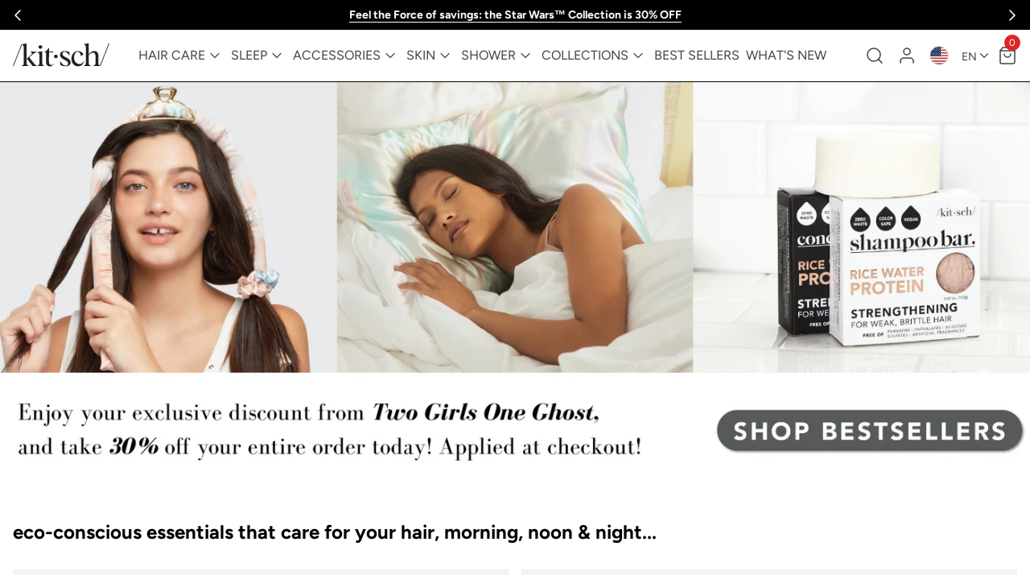

--- FILE ---
content_type: text/css
request_url: https://www.mykitsch.com/cdn/shop/t/786/assets/override-default-search.css?v=35932213928042986591761700209
body_size: -580
content:
.cio-autocomplete .cio-input:focus-within,.cio-autocomplete .cio-input:focus{outline:1px solid #000!important}.cio-collapsible-inner .cio-slider-input{color:#000}
/*# sourceMappingURL=/cdn/shop/t/786/assets/override-default-search.css.map?v=35932213928042986591761700209 */


--- FILE ---
content_type: text/css
request_url: https://www.mykitsch.com/cdn/shop/t/786/assets/autocomplete-ui.css?v=118145688089245008721761700209
body_size: 731
content:
.cio-autocomplete{position:relative;padding:10px 0;width:100%;height:auto;max-width:100%}.cio-autocomplete .cio-form{position:relative;height:100%}.cio-autocomplete .cio-input{width:100%;height:100%;min-height:30px;border:1px solid gray;font-size:1rem;padding:7px 12px;border-radius:0;background-color:#fff;color:#000;box-sizing:border-box}.cio-autocomplete .cio-submit-btn,.cio-autocomplete .cio-clear-btn{position:absolute;top:1px;bottom:-1px;cursor:pointer}.cio-autocomplete button:disabled{cursor:not-allowed}.cio-autocomplete .cio-submit-btn{display:none;right:-21px}.cio-autocomplete .cio-clear-btn{right:10px}.cio-autocomplete .cio-icon{display:flex;justify-content:center}.cio-section-products{max-width:78%;margin-left:auto}.cio-autocomplete .cio-results{position:relative;background-color:#fff;gap:12px;z-index:1000;display:flex}.cio-autocomplete .cio-sectionName{margin:0;font-size:12px;padding:8px 12px;font-weight:500;color:#000;text-transform:uppercase;border-bottom-width:1px}.cio-autocomplete .cio-section-items{padding:0}.cio-section-search-suggestions{max-width:160px;font-size:12px;width:100%}.cio-autocomplete .cio-item{display:flex;cursor:pointer;list-style:none;justify-content:center}.cio-autocomplete .cio-item a{display:flex;gap:8px;align-items:center;width:100%;background:#fff;padding-block:8px;margin-block:8px;border-bottom-width:1px}.trending-products .cio-autocomplete .cio-item a{flex-direction:column}.cio-autocomplete .cio-item[aria-selected=true]{background-color:#e6e6e6;border-radius:4px}.cio-autocomplete .Products{padding:0 5px}.cio-autocomplete .Products .cio-item{display:inline-flex;align-items:center;background-color:#fff}.cio-autocomplete .cio-item .cio-product-text{margin:0;font-size:16px;color:#000;overflow:hidden}.cio-autocomplete .cio-term-in-group{padding-left:10px}.cio-autocomplete .cio-suggestion-image{height:32px;width:32px;margin-right:8px;object-fit:contain}.cio-autocomplete .cio-suggestion-text{flex-grow:1;margin:0}.cio-autocomplete .cio-suggestion-count{font-size:.8rem;margin-left:8px}.cio-autocomplete .cio-input::placeholder{color:#000000ab}.cio-autocomplete .cio-input:focus{outline:none}.cio-autocomplete .cio-results{margin-top:10px;flex-direction:column;padding:0!important}.cio-autocomplete button{background-color:transparent;border:0}.cio-autocomplete .cio-clear-btn{right:10px;top:0}.cio-autocomplete .cio-close{display:none}.cio-autocomplete .cio-submit-btn{width:fit-content;left:10px;top:2px}.cio-autocomplete .cio-icon{width:fit-content}.cio-icon svg{width:15px;height:15px}.cio-section-items{display:flex;flex-wrap:wrap;column-gap:10px;align-items:center;justify-content:start}.cio-autocomplete .cio-item{flex:none}.cio-autocomplete .cio-item-bestsellers,.cio-autocomplete .cio-item-Products{width:calc(33% - 3px);flex:none}.trending-products .cio-item-Products{width:calc(25% - 10px)}.trending-products .cio-item-Products a{padding:0;margin:0;border-bottom-width:0;background:#fff!important}.trending-products .cio-item-Products a p{line-height:1.3;color:#000;text-align:center}.cio-autocomplete .cio-item img{max-width:80px;max-height:unset;margin-bottom:0;width:100%}.trending-products .cio-item a img{max-width:100%;aspect-ratio:2 / 2.3}.cio-sectionName{color:#00000070;font-weight:400}.cio-autocomplete .cio-item p{color:#000000ed;width:fit-content;margin-bottom:0;padding-left:7px}.cio-autocomplete .Products .cio-item{width:100%;min-width:130px;padding:0}.cio-autocomplete .cio-item-SearchSuggestions{position:relative;background-color:#fff!important}.cio-autocomplete .cio-item-SearchSuggestions:before{content:"";display:inline-block;width:13px;height:13px;margin-top:8px;background:url("data:image/svg+xml;utf8,<svg xmlns='http://www.w3.org/2000/svg' fill='none' stroke='black' stroke-width='1.5' stroke-linecap='round' stroke-linejoin='round' viewBox='0 0 24 24'><polyline points='23 6 13.5 15.5 8.5 10.5 1 18'/><polyline points='17 6 23 6 23 12'/></svg>") no-repeat center;background-size:contain}.cio-section-search-suggestions .cio-section-name{color:#4b5563;text-transform:uppercase;font-weight:500;font-size:12px;line-height:1rem;padding:8px 12px;border-bottom-width:1px;margin-bottom:.5rem}.search-suggestions{border-right-width:1px;min-width:18rem}.cio-item{opacity:1;line-height:1}.cio-suggestion-text{text-decoration-line:underline;font-weight:500;text-transform:capitalize;padding-block:8px;padding-inline:12px;font-size:16px}@media screen and (max-width: 600px){.cio-autocomplete .cio-results{margin-top:0;align-items:center}.cio-autocomplete .cio-section-items{justify-content:space-around}.cio-autocomplete .cio-item-bestsellers,.cio-autocomplete .cio-item-Products{width:calc(50% - 10px)}.trending-products .cio-item-Products{width:calc(50% + -0px)}}@media (max-width: 800px){.search-header-block-container .cio-autocomplete{padding:10px 15px}.cio-section-search-suggestions{max-width:100%}.cio-section-products{max-width:100%;margin-left:auto}.cio-autocomplete .cio-section-items{flex-direction:column;align-items:flex-start;padding:0 12px}.search-suggestions{border-right-width:0}.cio-autocomplete .Products{max-width:100%;margin-left:auto;width:100%}.cio-section-products .cio-section-items{max-height:400px;overflow:auto;flex-direction:row;padding-bottom:30px}.trending-products .cio-section-items{max-height:400px;overflow:auto;flex-direction:row;padding-bottom:30px;flex-wrap:nowrap;padding-top:10px}.trending-products .cio-item-Products a{flex-direction:column}}@media (min-width: 800px){.cio-autocomplete .cio-results{flex-direction:row;min-height:450px}.cio-autocomplete .cio-results>li:first-child{flex:1}.cio-autocomplete .cio-results>li:last-child{flex:2}.cio-autocomplete .cio-section-items{display:flex;flex-direction:column;column-gap:10px;align-items:flex-start;justify-content:center}.cio-section-products .cio-section-items{flex-direction:column;flex-wrap:nowrap;justify-content:flex-start;overflow:auto;margin-top:10px;padding-bottom:30px;max-height:380px}.trending-products .cio-section-items{flex-direction:row}.trending-products .cio-item a{flex-direction:column}.trending-products .cio-item a img{width:100%;object-fit:contain;aspect-ratio:2/2;overflow:hidden}.cio-autocomplete .cio-item-bestsellers{width:250px;flex:none}}.cio-results{padding:20px!important}.cio-autocomplete:before{content:"";display:inline-block;width:100vw;height:100%;position:absolute;left:50%;transform:translate(-50%);top:0;background-color:#fff}.cio-autocomplete>ul{background-color:#fff;position:absolute;list-style:none;display:flex;z-index:9999;right:0}@media screen and (max-width: 600px){.search{display:block!important}.pull-right{display:flex;flex-direction:column-reverse;align-items:end}.pull-right .site-search{position:absolute;z-index:9999;width:100%;left:0;padding:0 10px}.search-mobile .site-search{display:none!important}.header.container{padding-bottom:50px!important}#cio-autocomplete-0-label{display:block;height:100%}.cio-results{padding:10px!important}}.search-header-block-container .cio-autocomplete{max-width:1370px;margin:0 auto;padding-left:1rem;padding-right:1rem}
/*# sourceMappingURL=/cdn/shop/t/786/assets/autocomplete-ui.css.map?v=118145688089245008721761700209 */


--- FILE ---
content_type: text/javascript
request_url: https://www.mykitsch.com/cdn/shop/t/786/assets/section-header-offset.js?v=99744703959309660051761700209
body_size: -535
content:
(function(){function getBottom(){var el=document.querySelector(".section-header");return el?el.getBoundingClientRect().bottom:null}document.addEventListener("click",function(e){if(e.target.closest(".cio-filters-modal-button"))var tries=0,timer=setInterval(function(){var bottom=getBottom(),modal=document.querySelector(".cio-product-tiles-container .cio-mobile-modal-container");modal&&bottom!=null&&(modal.style.top=bottom+"px",modal.style.height="calc(100% - "+bottom+"px)",clearInterval(timer)),++tries>=10&&clearInterval(timer)},50)})})();
//# sourceMappingURL=/cdn/shop/t/786/assets/section-header-offset.js.map?v=99744703959309660051761700209


--- FILE ---
content_type: text/javascript
request_url: https://cdn.cnstrc.com/ui/autocomplete/1.23.28.js
body_size: 86375
content:
(function(){"use strict";try{if(typeof document<"u"){var o=document.createElement("style");o.id="cio-autocomplete-styles",o.appendChild(document.createTextNode(".cio-autocomplete{position:relative;height:2rem;padding:20px;font-family:Arial,Helvetica,sans-serif}.cio-autocomplete .cio-form{position:relative;height:100%;width:24rem}.cio-autocomplete .cio-input{width:100%;height:100%;border:1px solid gray;padding:0 10px;border-radius:3px;font-size:1rem}.cio-autocomplete .cio-submit-btn,.cio-autocomplete .cio-clear-btn{position:absolute;top:1px;bottom:-1px;right:-21px;cursor:pointer}.cio-autocomplete button:disabled{cursor:not-allowed}.cio-autocomplete .cio-submit-btn{right:-21px}.cio-autocomplete .cio-clear-btn{right:10px}.cio-autocomplete .cio-icon{display:flex;justify-content:center}.cio-autocomplete .cio-results{position:absolute;background-color:#fff;gap:20px;padding-left:0;list-style:none;display:flex;flex-direction:row;z-index:1000;margin-top:5px}.cio-autocomplete .cio-sectionName,.cio-autocomplete .cio-section-name{margin:15px 0;font-size:1rem}.cio-autocomplete .cio-section-items{padding:0}.cio-autocomplete .cio-item.cio-item-SearchSuggestions,.cio-autocomplete .cio-section-search-suggestions .cio-item{flex-direction:row;min-width:160px;justify-content:space-between;align-items:center}.cio-autocomplete .cio-item{flex:1;display:flex;flex-direction:column;cursor:pointer;list-style:none;padding:5px;border-bottom:3px solid transparent}.cio-autocomplete .cio-item a{color:inherit;display:inline-flex;text-decoration:inherit;flex-direction:column}.cio-autocomplete .cio-item .suggestion-link{display:flex;flex-direction:row;align-items:center;width:100%;height:100%}.cio-autocomplete .cio-item[aria-selected=true]{background-color:#e6e6e6;border-radius:4px}.cio-autocomplete .products,.cio-autocomplete .cio-section-products{padding:0 5px}.cio-autocomplete .products .cio-item,.cio-autocomplete .cio-section-products .cio-item{display:inline-flex;align-items:center;width:25%;min-width:130px;height:140px;padding:5px 0}.cio-autocomplete .cio-item .cio-product-text{margin:0;overflow:hidden}.cio-autocomplete .cio-item .cio-product-image{width:100%;max-width:100px;max-height:100px;align-self:center}.cio-autocomplete .cio-term-in-group{padding-left:10px}.cio-autocomplete .cio-suggestion-image{height:32px;width:32px;margin-right:8px;object-fit:contain}.cio-autocomplete .cio-suggestion-text{flex-grow:1}.cio-autocomplete .cio-suggestion-count{font-size:.8rem;margin-left:8px}.cio-autocomplete .cio-section-footer{width:100%;display:flex;justify-content:center}.cio-autocomplete .cio-section-footer .cio-show-all-results-button{background:none;font:inherit;color:inherit;cursor:pointer;border:1px black solid;border-radius:5px;padding:5px;flex-basis:calc(100%/3);margin:15px;background-color:#fff;text-transform:capitalize}.cio-autocomplete .cio-section-footer .cio-show-all-results-button:hover{background-color:#e6e6e6}.cio-autocomplete .cio-close{position:absolute;top:20px;right:20px;cursor:pointer;width:15px;height:15px}.cio-autocomplete .cio-section-search-suggestions .cio-no-results-message{min-width:160px;margin:15px 3px}")),document.head.appendChild(o)}}catch(e){console.error("vite-plugin-css-injected-by-js",e)}})();
var vr=typeof globalThis<"u"?globalThis:typeof window<"u"?window:typeof global<"u"?global:typeof self<"u"?self:{};function Ds(e){return e&&e.__esModule&&Object.prototype.hasOwnProperty.call(e,"default")?e.default:e}var Hc={exports:{}},Z={};/**
 * @license React
 * react.production.min.js
 *
 * Copyright (c) Facebook, Inc. and its affiliates.
 *
 * This source code is licensed under the MIT license found in the
 * LICENSE file in the root directory of this source tree.
 */var Kr=Symbol.for("react.element"),Fp=Symbol.for("react.portal"),Up=Symbol.for("react.fragment"),Bp=Symbol.for("react.strict_mode"),jp=Symbol.for("react.profiler"),bp=Symbol.for("react.provider"),Hp=Symbol.for("react.context"),Vp=Symbol.for("react.forward_ref"),Kp=Symbol.for("react.suspense"),Wp=Symbol.for("react.memo"),Gp=Symbol.for("react.lazy"),Ql=Symbol.iterator;function Qp(e){return e===null||typeof e!="object"?null:(e=Ql&&e[Ql]||e["@@iterator"],typeof e=="function"?e:null)}var Vc={isMounted:function(){return!1},enqueueForceUpdate:function(){},enqueueReplaceState:function(){},enqueueSetState:function(){}},Kc=Object.assign,Wc={};function Gn(e,t,n){this.props=e,this.context=t,this.refs=Wc,this.updater=n||Vc}Gn.prototype.isReactComponent={};Gn.prototype.setState=function(e,t){if(typeof e!="object"&&typeof e!="function"&&e!=null)throw Error("setState(...): takes an object of state variables to update or a function which returns an object of state variables.");this.updater.enqueueSetState(this,e,t,"setState")};Gn.prototype.forceUpdate=function(e){this.updater.enqueueForceUpdate(this,e,"forceUpdate")};function Gc(){}Gc.prototype=Gn.prototype;function Ls(e,t,n){this.props=e,this.context=t,this.refs=Wc,this.updater=n||Vc}var Ms=Ls.prototype=new Gc;Ms.constructor=Ls;Kc(Ms,Gn.prototype);Ms.isPureReactComponent=!0;var $l=Array.isArray,Qc=Object.prototype.hasOwnProperty,zs={current:null},$c={key:!0,ref:!0,__self:!0,__source:!0};function Jc(e,t,n){var r,i={},o=null,u=null;if(t!=null)for(r in t.ref!==void 0&&(u=t.ref),t.key!==void 0&&(o=""+t.key),t)Qc.call(t,r)&&!$c.hasOwnProperty(r)&&(i[r]=t[r]);var s=arguments.length-2;if(s===1)i.children=n;else if(1<s){for(var a=Array(s),d=0;d<s;d++)a[d]=arguments[d+2];i.children=a}if(e&&e.defaultProps)for(r in s=e.defaultProps,s)i[r]===void 0&&(i[r]=s[r]);return{$$typeof:Kr,type:e,key:o,ref:u,props:i,_owner:zs.current}}function $p(e,t){return{$$typeof:Kr,type:e.type,key:t,ref:e.ref,props:e.props,_owner:e._owner}}function qs(e){return typeof e=="object"&&e!==null&&e.$$typeof===Kr}function Jp(e){var t={"=":"=0",":":"=2"};return"$"+e.replace(/[=:]/g,function(n){return t[n]})}var Jl=/\/+/g;function Mo(e,t){return typeof e=="object"&&e!==null&&e.key!=null?Jp(""+e.key):t.toString(36)}function Ni(e,t,n,r,i){var o=typeof e;(o==="undefined"||o==="boolean")&&(e=null);var u=!1;if(e===null)u=!0;else switch(o){case"string":case"number":u=!0;break;case"object":switch(e.$$typeof){case Kr:case Fp:u=!0}}if(u)return u=e,i=i(u),e=r===""?"."+Mo(u,0):r,$l(i)?(n="",e!=null&&(n=e.replace(Jl,"$&/")+"/"),Ni(i,t,n,"",function(d){return d})):i!=null&&(qs(i)&&(i=$p(i,n+(!i.key||u&&u.key===i.key?"":(""+i.key).replace(Jl,"$&/")+"/")+e)),t.push(i)),1;if(u=0,r=r===""?".":r+":",$l(e))for(var s=0;s<e.length;s++){o=e[s];var a=r+Mo(o,s);u+=Ni(o,t,n,a,i)}else if(a=Qp(e),typeof a=="function")for(e=a.call(e),s=0;!(o=e.next()).done;)o=o.value,a=r+Mo(o,s++),u+=Ni(o,t,n,a,i);else if(o==="object")throw t=String(e),Error("Objects are not valid as a React child (found: "+(t==="[object Object]"?"object with keys {"+Object.keys(e).join(", ")+"}":t)+"). If you meant to render a collection of children, use an array instead.");return u}function ui(e,t,n){if(e==null)return e;var r=[],i=0;return Ni(e,r,"","",function(o){return t.call(n,o,i++)}),r}function Yp(e){if(e._status===-1){var t=e._result;t=t(),t.then(function(n){(e._status===0||e._status===-1)&&(e._status=1,e._result=n)},function(n){(e._status===0||e._status===-1)&&(e._status=2,e._result=n)}),e._status===-1&&(e._status=0,e._result=t)}if(e._status===1)return e._result.default;throw e._result}var Le={current:null},Oi={transition:null},Xp={ReactCurrentDispatcher:Le,ReactCurrentBatchConfig:Oi,ReactCurrentOwner:zs};Z.Children={map:ui,forEach:function(e,t,n){ui(e,function(){t.apply(this,arguments)},n)},count:function(e){var t=0;return ui(e,function(){t++}),t},toArray:function(e){return ui(e,function(t){return t})||[]},only:function(e){if(!qs(e))throw Error("React.Children.only expected to receive a single React element child.");return e}};Z.Component=Gn;Z.Fragment=Up;Z.Profiler=jp;Z.PureComponent=Ls;Z.StrictMode=Bp;Z.Suspense=Kp;Z.__SECRET_INTERNALS_DO_NOT_USE_OR_YOU_WILL_BE_FIRED=Xp;Z.cloneElement=function(e,t,n){if(e==null)throw Error("React.cloneElement(...): The argument must be a React element, but you passed "+e+".");var r=Kc({},e.props),i=e.key,o=e.ref,u=e._owner;if(t!=null){if(t.ref!==void 0&&(o=t.ref,u=zs.current),t.key!==void 0&&(i=""+t.key),e.type&&e.type.defaultProps)var s=e.type.defaultProps;for(a in t)Qc.call(t,a)&&!$c.hasOwnProperty(a)&&(r[a]=t[a]===void 0&&s!==void 0?s[a]:t[a])}var a=arguments.length-2;if(a===1)r.children=n;else if(1<a){s=Array(a);for(var d=0;d<a;d++)s[d]=arguments[d+2];r.children=s}return{$$typeof:Kr,type:e.type,key:i,ref:o,props:r,_owner:u}};Z.createContext=function(e){return e={$$typeof:Hp,_currentValue:e,_currentValue2:e,_threadCount:0,Provider:null,Consumer:null,_defaultValue:null,_globalName:null},e.Provider={$$typeof:bp,_context:e},e.Consumer=e};Z.createElement=Jc;Z.createFactory=function(e){var t=Jc.bind(null,e);return t.type=e,t};Z.createRef=function(){return{current:null}};Z.forwardRef=function(e){return{$$typeof:Vp,render:e}};Z.isValidElement=qs;Z.lazy=function(e){return{$$typeof:Gp,_payload:{_status:-1,_result:e},_init:Yp}};Z.memo=function(e,t){return{$$typeof:Wp,type:e,compare:t===void 0?null:t}};Z.startTransition=function(e){var t=Oi.transition;Oi.transition={};try{e()}finally{Oi.transition=t}};Z.unstable_act=function(){throw Error("act(...) is not supported in production builds of React.")};Z.useCallback=function(e,t){return Le.current.useCallback(e,t)};Z.useContext=function(e){return Le.current.useContext(e)};Z.useDebugValue=function(){};Z.useDeferredValue=function(e){return Le.current.useDeferredValue(e)};Z.useEffect=function(e,t){return Le.current.useEffect(e,t)};Z.useId=function(){return Le.current.useId()};Z.useImperativeHandle=function(e,t,n){return Le.current.useImperativeHandle(e,t,n)};Z.useInsertionEffect=function(e,t){return Le.current.useInsertionEffect(e,t)};Z.useLayoutEffect=function(e,t){return Le.current.useLayoutEffect(e,t)};Z.useMemo=function(e,t){return Le.current.useMemo(e,t)};Z.useReducer=function(e,t,n){return Le.current.useReducer(e,t,n)};Z.useRef=function(e){return Le.current.useRef(e)};Z.useState=function(e){return Le.current.useState(e)};Z.useSyncExternalStore=function(e,t,n){return Le.current.useSyncExternalStore(e,t,n)};Z.useTransition=function(){return Le.current.useTransition()};Z.version="18.2.0";Hc.exports=Z;var F=Hc.exports;const G=Ds(F);var zu={},Yc={exports:{}},We={},Xc={exports:{}},Zc={};/**
 * @license React
 * scheduler.production.min.js
 *
 * Copyright (c) Facebook, Inc. and its affiliates.
 *
 * This source code is licensed under the MIT license found in the
 * LICENSE file in the root directory of this source tree.
 */(function(e){function t(R,A){var D=R.length;R.push(A);e:for(;0<D;){var M=D-1>>>1,L=R[M];if(0<i(L,A))R[M]=A,R[D]=L,D=M;else break e}}function n(R){return R.length===0?null:R[0]}function r(R){if(R.length===0)return null;var A=R[0],D=R.pop();if(D!==A){R[0]=D;e:for(var M=0,L=R.length,Q=L>>>1;M<Q;){var Y=2*(M+1)-1,V=R[Y],J=Y+1,H=R[J];if(0>i(V,D))J<L&&0>i(H,V)?(R[M]=H,R[J]=D,M=J):(R[M]=V,R[Y]=D,M=Y);else if(J<L&&0>i(H,D))R[M]=H,R[J]=D,M=J;else break e}}return A}function i(R,A){var D=R.sortIndex-A.sortIndex;return D!==0?D:R.id-A.id}if(typeof performance=="object"&&typeof performance.now=="function"){var o=performance;e.unstable_now=function(){return o.now()}}else{var u=Date,s=u.now();e.unstable_now=function(){return u.now()-s}}var a=[],d=[],m=1,y=null,k=3,_=!1,w=!1,l=!1,p=typeof setTimeout=="function"?setTimeout:null,f=typeof clearTimeout=="function"?clearTimeout:null,c=typeof setImmediate<"u"?setImmediate:null;typeof navigator<"u"&&navigator.scheduling!==void 0&&navigator.scheduling.isInputPending!==void 0&&navigator.scheduling.isInputPending.bind(navigator.scheduling);function h(R){for(var A=n(d);A!==null;){if(A.callback===null)r(d);else if(A.startTime<=R)r(d),A.sortIndex=A.expirationTime,t(a,A);else break;A=n(d)}}function E(R){if(l=!1,h(R),!w)if(n(a)!==null)w=!0,j(x);else{var A=n(d);A!==null&&T(E,A.startTime-R)}}function x(R,A){w=!1,l&&(l=!1,f(g),g=-1),_=!0;var D=k;try{for(h(A),y=n(a);y!==null&&(!(y.expirationTime>A)||R&&!O());){var M=y.callback;if(typeof M=="function"){y.callback=null,k=y.priorityLevel;var L=M(y.expirationTime<=A);A=e.unstable_now(),typeof L=="function"?y.callback=L:y===n(a)&&r(a),h(A)}else r(a);y=n(a)}if(y!==null)var Q=!0;else{var Y=n(d);Y!==null&&T(E,Y.startTime-A),Q=!1}return Q}finally{y=null,k=D,_=!1}}var S=!1,v=null,g=-1,I=5,C=-1;function O(){return!(e.unstable_now()-C<I)}function N(){if(v!==null){var R=e.unstable_now();C=R;var A=!0;try{A=v(!0,R)}finally{A?P():(S=!1,v=null)}}else S=!1}var P;if(typeof c=="function")P=function(){c(N)};else if(typeof MessageChannel<"u"){var q=new MessageChannel,U=q.port2;q.port1.onmessage=N,P=function(){U.postMessage(null)}}else P=function(){p(N,0)};function j(R){v=R,S||(S=!0,P())}function T(R,A){g=p(function(){R(e.unstable_now())},A)}e.unstable_IdlePriority=5,e.unstable_ImmediatePriority=1,e.unstable_LowPriority=4,e.unstable_NormalPriority=3,e.unstable_Profiling=null,e.unstable_UserBlockingPriority=2,e.unstable_cancelCallback=function(R){R.callback=null},e.unstable_continueExecution=function(){w||_||(w=!0,j(x))},e.unstable_forceFrameRate=function(R){0>R||125<R?console.error("forceFrameRate takes a positive int between 0 and 125, forcing frame rates higher than 125 fps is not supported"):I=0<R?Math.floor(1e3/R):5},e.unstable_getCurrentPriorityLevel=function(){return k},e.unstable_getFirstCallbackNode=function(){return n(a)},e.unstable_next=function(R){switch(k){case 1:case 2:case 3:var A=3;break;default:A=k}var D=k;k=A;try{return R()}finally{k=D}},e.unstable_pauseExecution=function(){},e.unstable_requestPaint=function(){},e.unstable_runWithPriority=function(R,A){switch(R){case 1:case 2:case 3:case 4:case 5:break;default:R=3}var D=k;k=R;try{return A()}finally{k=D}},e.unstable_scheduleCallback=function(R,A,D){var M=e.unstable_now();switch(typeof D=="object"&&D!==null?(D=D.delay,D=typeof D=="number"&&0<D?M+D:M):D=M,R){case 1:var L=-1;break;case 2:L=250;break;case 5:L=1073741823;break;case 4:L=1e4;break;default:L=5e3}return L=D+L,R={id:m++,callback:A,priorityLevel:R,startTime:D,expirationTime:L,sortIndex:-1},D>M?(R.sortIndex=D,t(d,R),n(a)===null&&R===n(d)&&(l?(f(g),g=-1):l=!0,T(E,D-M))):(R.sortIndex=L,t(a,R),w||_||(w=!0,j(x))),R},e.unstable_shouldYield=O,e.unstable_wrapCallback=function(R){var A=k;return function(){var D=k;k=A;try{return R.apply(this,arguments)}finally{k=D}}}})(Zc);Xc.exports=Zc;var Zp=Xc.exports;/**
 * @license React
 * react-dom.production.min.js
 *
 * Copyright (c) Facebook, Inc. and its affiliates.
 *
 * This source code is licensed under the MIT license found in the
 * LICENSE file in the root directory of this source tree.
 */var ef=F,Ke=Zp;function z(e){for(var t="https://reactjs.org/docs/error-decoder.html?invariant="+e,n=1;n<arguments.length;n++)t+="&args[]="+encodeURIComponent(arguments[n]);return"Minified React error #"+e+"; visit "+t+" for the full message or use the non-minified dev environment for full errors and additional helpful warnings."}var tf=new Set,Rr={};function vn(e,t){Bn(e,t),Bn(e+"Capture",t)}function Bn(e,t){for(Rr[e]=t,e=0;e<t.length;e++)tf.add(t[e])}var Nt=!(typeof window>"u"||typeof window.document>"u"||typeof window.document.createElement>"u"),qu=Object.prototype.hasOwnProperty,eh=/^[:A-Z_a-z\u00C0-\u00D6\u00D8-\u00F6\u00F8-\u02FF\u0370-\u037D\u037F-\u1FFF\u200C-\u200D\u2070-\u218F\u2C00-\u2FEF\u3001-\uD7FF\uF900-\uFDCF\uFDF0-\uFFFD][:A-Z_a-z\u00C0-\u00D6\u00D8-\u00F6\u00F8-\u02FF\u0370-\u037D\u037F-\u1FFF\u200C-\u200D\u2070-\u218F\u2C00-\u2FEF\u3001-\uD7FF\uF900-\uFDCF\uFDF0-\uFFFD\-.0-9\u00B7\u0300-\u036F\u203F-\u2040]*$/,Yl={},Xl={};function th(e){return qu.call(Xl,e)?!0:qu.call(Yl,e)?!1:eh.test(e)?Xl[e]=!0:(Yl[e]=!0,!1)}function nh(e,t,n,r){if(n!==null&&n.type===0)return!1;switch(typeof t){case"function":case"symbol":return!0;case"boolean":return r?!1:n!==null?!n.acceptsBooleans:(e=e.toLowerCase().slice(0,5),e!=="data-"&&e!=="aria-");default:return!1}}function rh(e,t,n,r){if(t===null||typeof t>"u"||nh(e,t,n,r))return!0;if(r)return!1;if(n!==null)switch(n.type){case 3:return!t;case 4:return t===!1;case 5:return isNaN(t);case 6:return isNaN(t)||1>t}return!1}function Me(e,t,n,r,i,o,u){this.acceptsBooleans=t===2||t===3||t===4,this.attributeName=r,this.attributeNamespace=i,this.mustUseProperty=n,this.propertyName=e,this.type=t,this.sanitizeURL=o,this.removeEmptyString=u}var Re={};"children dangerouslySetInnerHTML defaultValue defaultChecked innerHTML suppressContentEditableWarning suppressHydrationWarning style".split(" ").forEach(function(e){Re[e]=new Me(e,0,!1,e,null,!1,!1)});[["acceptCharset","accept-charset"],["className","class"],["htmlFor","for"],["httpEquiv","http-equiv"]].forEach(function(e){var t=e[0];Re[t]=new Me(t,1,!1,e[1],null,!1,!1)});["contentEditable","draggable","spellCheck","value"].forEach(function(e){Re[e]=new Me(e,2,!1,e.toLowerCase(),null,!1,!1)});["autoReverse","externalResourcesRequired","focusable","preserveAlpha"].forEach(function(e){Re[e]=new Me(e,2,!1,e,null,!1,!1)});"allowFullScreen async autoFocus autoPlay controls default defer disabled disablePictureInPicture disableRemotePlayback formNoValidate hidden loop noModule noValidate open playsInline readOnly required reversed scoped seamless itemScope".split(" ").forEach(function(e){Re[e]=new Me(e,3,!1,e.toLowerCase(),null,!1,!1)});["checked","multiple","muted","selected"].forEach(function(e){Re[e]=new Me(e,3,!0,e,null,!1,!1)});["capture","download"].forEach(function(e){Re[e]=new Me(e,4,!1,e,null,!1,!1)});["cols","rows","size","span"].forEach(function(e){Re[e]=new Me(e,6,!1,e,null,!1,!1)});["rowSpan","start"].forEach(function(e){Re[e]=new Me(e,5,!1,e.toLowerCase(),null,!1,!1)});var Fs=/[\-:]([a-z])/g;function Us(e){return e[1].toUpperCase()}"accent-height alignment-baseline arabic-form baseline-shift cap-height clip-path clip-rule color-interpolation color-interpolation-filters color-profile color-rendering dominant-baseline enable-background fill-opacity fill-rule flood-color flood-opacity font-family font-size font-size-adjust font-stretch font-style font-variant font-weight glyph-name glyph-orientation-horizontal glyph-orientation-vertical horiz-adv-x horiz-origin-x image-rendering letter-spacing lighting-color marker-end marker-mid marker-start overline-position overline-thickness paint-order panose-1 pointer-events rendering-intent shape-rendering stop-color stop-opacity strikethrough-position strikethrough-thickness stroke-dasharray stroke-dashoffset stroke-linecap stroke-linejoin stroke-miterlimit stroke-opacity stroke-width text-anchor text-decoration text-rendering underline-position underline-thickness unicode-bidi unicode-range units-per-em v-alphabetic v-hanging v-ideographic v-mathematical vector-effect vert-adv-y vert-origin-x vert-origin-y word-spacing writing-mode xmlns:xlink x-height".split(" ").forEach(function(e){var t=e.replace(Fs,Us);Re[t]=new Me(t,1,!1,e,null,!1,!1)});"xlink:actuate xlink:arcrole xlink:role xlink:show xlink:title xlink:type".split(" ").forEach(function(e){var t=e.replace(Fs,Us);Re[t]=new Me(t,1,!1,e,"http://www.w3.org/1999/xlink",!1,!1)});["xml:base","xml:lang","xml:space"].forEach(function(e){var t=e.replace(Fs,Us);Re[t]=new Me(t,1,!1,e,"http://www.w3.org/XML/1998/namespace",!1,!1)});["tabIndex","crossOrigin"].forEach(function(e){Re[e]=new Me(e,1,!1,e.toLowerCase(),null,!1,!1)});Re.xlinkHref=new Me("xlinkHref",1,!1,"xlink:href","http://www.w3.org/1999/xlink",!0,!1);["src","href","action","formAction"].forEach(function(e){Re[e]=new Me(e,1,!1,e.toLowerCase(),null,!0,!0)});function Bs(e,t,n,r){var i=Re.hasOwnProperty(t)?Re[t]:null;(i!==null?i.type!==0:r||!(2<t.length)||t[0]!=="o"&&t[0]!=="O"||t[1]!=="n"&&t[1]!=="N")&&(rh(t,n,i,r)&&(n=null),r||i===null?th(t)&&(n===null?e.removeAttribute(t):e.setAttribute(t,""+n)):i.mustUseProperty?e[i.propertyName]=n===null?i.type===3?!1:"":n:(t=i.attributeName,r=i.attributeNamespace,n===null?e.removeAttribute(t):(i=i.type,n=i===3||i===4&&n===!0?"":""+n,r?e.setAttributeNS(r,t,n):e.setAttribute(t,n))))}var Dt=ef.__SECRET_INTERNALS_DO_NOT_USE_OR_YOU_WILL_BE_FIRED,si=Symbol.for("react.element"),kn=Symbol.for("react.portal"),En=Symbol.for("react.fragment"),js=Symbol.for("react.strict_mode"),Fu=Symbol.for("react.profiler"),nf=Symbol.for("react.provider"),rf=Symbol.for("react.context"),bs=Symbol.for("react.forward_ref"),Uu=Symbol.for("react.suspense"),Bu=Symbol.for("react.suspense_list"),Hs=Symbol.for("react.memo"),zt=Symbol.for("react.lazy"),of=Symbol.for("react.offscreen"),Zl=Symbol.iterator;function tr(e){return e===null||typeof e!="object"?null:(e=Zl&&e[Zl]||e["@@iterator"],typeof e=="function"?e:null)}var he=Object.assign,zo;function cr(e){if(zo===void 0)try{throw Error()}catch(n){var t=n.stack.trim().match(/\n( *(at )?)/);zo=t&&t[1]||""}return`
`+zo+e}var qo=!1;function Fo(e,t){if(!e||qo)return"";qo=!0;var n=Error.prepareStackTrace;Error.prepareStackTrace=void 0;try{if(t)if(t=function(){throw Error()},Object.defineProperty(t.prototype,"props",{set:function(){throw Error()}}),typeof Reflect=="object"&&Reflect.construct){try{Reflect.construct(t,[])}catch(d){var r=d}Reflect.construct(e,[],t)}else{try{t.call()}catch(d){r=d}e.call(t.prototype)}else{try{throw Error()}catch(d){r=d}e()}}catch(d){if(d&&r&&typeof d.stack=="string"){for(var i=d.stack.split(`
`),o=r.stack.split(`
`),u=i.length-1,s=o.length-1;1<=u&&0<=s&&i[u]!==o[s];)s--;for(;1<=u&&0<=s;u--,s--)if(i[u]!==o[s]){if(u!==1||s!==1)do if(u--,s--,0>s||i[u]!==o[s]){var a=`
`+i[u].replace(" at new "," at ");return e.displayName&&a.includes("<anonymous>")&&(a=a.replace("<anonymous>",e.displayName)),a}while(1<=u&&0<=s);break}}}finally{qo=!1,Error.prepareStackTrace=n}return(e=e?e.displayName||e.name:"")?cr(e):""}function ih(e){switch(e.tag){case 5:return cr(e.type);case 16:return cr("Lazy");case 13:return cr("Suspense");case 19:return cr("SuspenseList");case 0:case 2:case 15:return e=Fo(e.type,!1),e;case 11:return e=Fo(e.type.render,!1),e;case 1:return e=Fo(e.type,!0),e;default:return""}}function ju(e){if(e==null)return null;if(typeof e=="function")return e.displayName||e.name||null;if(typeof e=="string")return e;switch(e){case En:return"Fragment";case kn:return"Portal";case Fu:return"Profiler";case js:return"StrictMode";case Uu:return"Suspense";case Bu:return"SuspenseList"}if(typeof e=="object")switch(e.$$typeof){case rf:return(e.displayName||"Context")+".Consumer";case nf:return(e._context.displayName||"Context")+".Provider";case bs:var t=e.render;return e=e.displayName,e||(e=t.displayName||t.name||"",e=e!==""?"ForwardRef("+e+")":"ForwardRef"),e;case Hs:return t=e.displayName||null,t!==null?t:ju(e.type)||"Memo";case zt:t=e._payload,e=e._init;try{return ju(e(t))}catch{}}return null}function oh(e){var t=e.type;switch(e.tag){case 24:return"Cache";case 9:return(t.displayName||"Context")+".Consumer";case 10:return(t._context.displayName||"Context")+".Provider";case 18:return"DehydratedFragment";case 11:return e=t.render,e=e.displayName||e.name||"",t.displayName||(e!==""?"ForwardRef("+e+")":"ForwardRef");case 7:return"Fragment";case 5:return t;case 4:return"Portal";case 3:return"Root";case 6:return"Text";case 16:return ju(t);case 8:return t===js?"StrictMode":"Mode";case 22:return"Offscreen";case 12:return"Profiler";case 21:return"Scope";case 13:return"Suspense";case 19:return"SuspenseList";case 25:return"TracingMarker";case 1:case 0:case 17:case 2:case 14:case 15:if(typeof t=="function")return t.displayName||t.name||null;if(typeof t=="string")return t}return null}function Jt(e){switch(typeof e){case"boolean":case"number":case"string":case"undefined":return e;case"object":return e;default:return""}}function uf(e){var t=e.type;return(e=e.nodeName)&&e.toLowerCase()==="input"&&(t==="checkbox"||t==="radio")}function uh(e){var t=uf(e)?"checked":"value",n=Object.getOwnPropertyDescriptor(e.constructor.prototype,t),r=""+e[t];if(!e.hasOwnProperty(t)&&typeof n<"u"&&typeof n.get=="function"&&typeof n.set=="function"){var i=n.get,o=n.set;return Object.defineProperty(e,t,{configurable:!0,get:function(){return i.call(this)},set:function(u){r=""+u,o.call(this,u)}}),Object.defineProperty(e,t,{enumerable:n.enumerable}),{getValue:function(){return r},setValue:function(u){r=""+u},stopTracking:function(){e._valueTracker=null,delete e[t]}}}}function li(e){e._valueTracker||(e._valueTracker=uh(e))}function sf(e){if(!e)return!1;var t=e._valueTracker;if(!t)return!0;var n=t.getValue(),r="";return e&&(r=uf(e)?e.checked?"true":"false":e.value),e=r,e!==n?(t.setValue(e),!0):!1}function bi(e){if(e=e||(typeof document<"u"?document:void 0),typeof e>"u")return null;try{return e.activeElement||e.body}catch{return e.body}}function bu(e,t){var n=t.checked;return he({},t,{defaultChecked:void 0,defaultValue:void 0,value:void 0,checked:n??e._wrapperState.initialChecked})}function ea(e,t){var n=t.defaultValue==null?"":t.defaultValue,r=t.checked!=null?t.checked:t.defaultChecked;n=Jt(t.value!=null?t.value:n),e._wrapperState={initialChecked:r,initialValue:n,controlled:t.type==="checkbox"||t.type==="radio"?t.checked!=null:t.value!=null}}function lf(e,t){t=t.checked,t!=null&&Bs(e,"checked",t,!1)}function Hu(e,t){lf(e,t);var n=Jt(t.value),r=t.type;if(n!=null)r==="number"?(n===0&&e.value===""||e.value!=n)&&(e.value=""+n):e.value!==""+n&&(e.value=""+n);else if(r==="submit"||r==="reset"){e.removeAttribute("value");return}t.hasOwnProperty("value")?Vu(e,t.type,n):t.hasOwnProperty("defaultValue")&&Vu(e,t.type,Jt(t.defaultValue)),t.checked==null&&t.defaultChecked!=null&&(e.defaultChecked=!!t.defaultChecked)}function ta(e,t,n){if(t.hasOwnProperty("value")||t.hasOwnProperty("defaultValue")){var r=t.type;if(!(r!=="submit"&&r!=="reset"||t.value!==void 0&&t.value!==null))return;t=""+e._wrapperState.initialValue,n||t===e.value||(e.value=t),e.defaultValue=t}n=e.name,n!==""&&(e.name=""),e.defaultChecked=!!e._wrapperState.initialChecked,n!==""&&(e.name=n)}function Vu(e,t,n){(t!=="number"||bi(e.ownerDocument)!==e)&&(n==null?e.defaultValue=""+e._wrapperState.initialValue:e.defaultValue!==""+n&&(e.defaultValue=""+n))}var fr=Array.isArray;function Ln(e,t,n,r){if(e=e.options,t){t={};for(var i=0;i<n.length;i++)t["$"+n[i]]=!0;for(n=0;n<e.length;n++)i=t.hasOwnProperty("$"+e[n].value),e[n].selected!==i&&(e[n].selected=i),i&&r&&(e[n].defaultSelected=!0)}else{for(n=""+Jt(n),t=null,i=0;i<e.length;i++){if(e[i].value===n){e[i].selected=!0,r&&(e[i].defaultSelected=!0);return}t!==null||e[i].disabled||(t=e[i])}t!==null&&(t.selected=!0)}}function Ku(e,t){if(t.dangerouslySetInnerHTML!=null)throw Error(z(91));return he({},t,{value:void 0,defaultValue:void 0,children:""+e._wrapperState.initialValue})}function na(e,t){var n=t.value;if(n==null){if(n=t.children,t=t.defaultValue,n!=null){if(t!=null)throw Error(z(92));if(fr(n)){if(1<n.length)throw Error(z(93));n=n[0]}t=n}t==null&&(t=""),n=t}e._wrapperState={initialValue:Jt(n)}}function af(e,t){var n=Jt(t.value),r=Jt(t.defaultValue);n!=null&&(n=""+n,n!==e.value&&(e.value=n),t.defaultValue==null&&e.defaultValue!==n&&(e.defaultValue=n)),r!=null&&(e.defaultValue=""+r)}function ra(e){var t=e.textContent;t===e._wrapperState.initialValue&&t!==""&&t!==null&&(e.value=t)}function cf(e){switch(e){case"svg":return"http://www.w3.org/2000/svg";case"math":return"http://www.w3.org/1998/Math/MathML";default:return"http://www.w3.org/1999/xhtml"}}function Wu(e,t){return e==null||e==="http://www.w3.org/1999/xhtml"?cf(t):e==="http://www.w3.org/2000/svg"&&t==="foreignObject"?"http://www.w3.org/1999/xhtml":e}var ai,ff=function(e){return typeof MSApp<"u"&&MSApp.execUnsafeLocalFunction?function(t,n,r,i){MSApp.execUnsafeLocalFunction(function(){return e(t,n,r,i)})}:e}(function(e,t){if(e.namespaceURI!=="http://www.w3.org/2000/svg"||"innerHTML"in e)e.innerHTML=t;else{for(ai=ai||document.createElement("div"),ai.innerHTML="<svg>"+t.valueOf().toString()+"</svg>",t=ai.firstChild;e.firstChild;)e.removeChild(e.firstChild);for(;t.firstChild;)e.appendChild(t.firstChild)}});function Tr(e,t){if(t){var n=e.firstChild;if(n&&n===e.lastChild&&n.nodeType===3){n.nodeValue=t;return}}e.textContent=t}var gr={animationIterationCount:!0,aspectRatio:!0,borderImageOutset:!0,borderImageSlice:!0,borderImageWidth:!0,boxFlex:!0,boxFlexGroup:!0,boxOrdinalGroup:!0,columnCount:!0,columns:!0,flex:!0,flexGrow:!0,flexPositive:!0,flexShrink:!0,flexNegative:!0,flexOrder:!0,gridArea:!0,gridRow:!0,gridRowEnd:!0,gridRowSpan:!0,gridRowStart:!0,gridColumn:!0,gridColumnEnd:!0,gridColumnSpan:!0,gridColumnStart:!0,fontWeight:!0,lineClamp:!0,lineHeight:!0,opacity:!0,order:!0,orphans:!0,tabSize:!0,widows:!0,zIndex:!0,zoom:!0,fillOpacity:!0,floodOpacity:!0,stopOpacity:!0,strokeDasharray:!0,strokeDashoffset:!0,strokeMiterlimit:!0,strokeOpacity:!0,strokeWidth:!0},sh=["Webkit","ms","Moz","O"];Object.keys(gr).forEach(function(e){sh.forEach(function(t){t=t+e.charAt(0).toUpperCase()+e.substring(1),gr[t]=gr[e]})});function df(e,t,n){return t==null||typeof t=="boolean"||t===""?"":n||typeof t!="number"||t===0||gr.hasOwnProperty(e)&&gr[e]?(""+t).trim():t+"px"}function pf(e,t){e=e.style;for(var n in t)if(t.hasOwnProperty(n)){var r=n.indexOf("--")===0,i=df(n,t[n],r);n==="float"&&(n="cssFloat"),r?e.setProperty(n,i):e[n]=i}}var lh=he({menuitem:!0},{area:!0,base:!0,br:!0,col:!0,embed:!0,hr:!0,img:!0,input:!0,keygen:!0,link:!0,meta:!0,param:!0,source:!0,track:!0,wbr:!0});function Gu(e,t){if(t){if(lh[e]&&(t.children!=null||t.dangerouslySetInnerHTML!=null))throw Error(z(137,e));if(t.dangerouslySetInnerHTML!=null){if(t.children!=null)throw Error(z(60));if(typeof t.dangerouslySetInnerHTML!="object"||!("__html"in t.dangerouslySetInnerHTML))throw Error(z(61))}if(t.style!=null&&typeof t.style!="object")throw Error(z(62))}}function Qu(e,t){if(e.indexOf("-")===-1)return typeof t.is=="string";switch(e){case"annotation-xml":case"color-profile":case"font-face":case"font-face-src":case"font-face-uri":case"font-face-format":case"font-face-name":case"missing-glyph":return!1;default:return!0}}var $u=null;function Vs(e){return e=e.target||e.srcElement||window,e.correspondingUseElement&&(e=e.correspondingUseElement),e.nodeType===3?e.parentNode:e}var Ju=null,Mn=null,zn=null;function ia(e){if(e=Qr(e)){if(typeof Ju!="function")throw Error(z(280));var t=e.stateNode;t&&(t=_o(t),Ju(e.stateNode,e.type,t))}}function hf(e){Mn?zn?zn.push(e):zn=[e]:Mn=e}function vf(){if(Mn){var e=Mn,t=zn;if(zn=Mn=null,ia(e),t)for(e=0;e<t.length;e++)ia(t[e])}}function gf(e,t){return e(t)}function mf(){}var Uo=!1;function yf(e,t,n){if(Uo)return e(t,n);Uo=!0;try{return gf(e,t,n)}finally{Uo=!1,(Mn!==null||zn!==null)&&(mf(),vf())}}function Nr(e,t){var n=e.stateNode;if(n===null)return null;var r=_o(n);if(r===null)return null;n=r[t];e:switch(t){case"onClick":case"onClickCapture":case"onDoubleClick":case"onDoubleClickCapture":case"onMouseDown":case"onMouseDownCapture":case"onMouseMove":case"onMouseMoveCapture":case"onMouseUp":case"onMouseUpCapture":case"onMouseEnter":(r=!r.disabled)||(e=e.type,r=!(e==="button"||e==="input"||e==="select"||e==="textarea")),e=!r;break e;default:e=!1}if(e)return null;if(n&&typeof n!="function")throw Error(z(231,t,typeof n));return n}var Yu=!1;if(Nt)try{var nr={};Object.defineProperty(nr,"passive",{get:function(){Yu=!0}}),window.addEventListener("test",nr,nr),window.removeEventListener("test",nr,nr)}catch{Yu=!1}function ah(e,t,n,r,i,o,u,s,a){var d=Array.prototype.slice.call(arguments,3);try{t.apply(n,d)}catch(m){this.onError(m)}}var mr=!1,Hi=null,Vi=!1,Xu=null,ch={onError:function(e){mr=!0,Hi=e}};function fh(e,t,n,r,i,o,u,s,a){mr=!1,Hi=null,ah.apply(ch,arguments)}function dh(e,t,n,r,i,o,u,s,a){if(fh.apply(this,arguments),mr){if(mr){var d=Hi;mr=!1,Hi=null}else throw Error(z(198));Vi||(Vi=!0,Xu=d)}}function gn(e){var t=e,n=e;if(e.alternate)for(;t.return;)t=t.return;else{e=t;do t=e,t.flags&4098&&(n=t.return),e=t.return;while(e)}return t.tag===3?n:null}function wf(e){if(e.tag===13){var t=e.memoizedState;if(t===null&&(e=e.alternate,e!==null&&(t=e.memoizedState)),t!==null)return t.dehydrated}return null}function oa(e){if(gn(e)!==e)throw Error(z(188))}function ph(e){var t=e.alternate;if(!t){if(t=gn(e),t===null)throw Error(z(188));return t!==e?null:e}for(var n=e,r=t;;){var i=n.return;if(i===null)break;var o=i.alternate;if(o===null){if(r=i.return,r!==null){n=r;continue}break}if(i.child===o.child){for(o=i.child;o;){if(o===n)return oa(i),e;if(o===r)return oa(i),t;o=o.sibling}throw Error(z(188))}if(n.return!==r.return)n=i,r=o;else{for(var u=!1,s=i.child;s;){if(s===n){u=!0,n=i,r=o;break}if(s===r){u=!0,r=i,n=o;break}s=s.sibling}if(!u){for(s=o.child;s;){if(s===n){u=!0,n=o,r=i;break}if(s===r){u=!0,r=o,n=i;break}s=s.sibling}if(!u)throw Error(z(189))}}if(n.alternate!==r)throw Error(z(190))}if(n.tag!==3)throw Error(z(188));return n.stateNode.current===n?e:t}function _f(e){return e=ph(e),e!==null?Sf(e):null}function Sf(e){if(e.tag===5||e.tag===6)return e;for(e=e.child;e!==null;){var t=Sf(e);if(t!==null)return t;e=e.sibling}return null}var kf=Ke.unstable_scheduleCallback,ua=Ke.unstable_cancelCallback,hh=Ke.unstable_shouldYield,vh=Ke.unstable_requestPaint,me=Ke.unstable_now,gh=Ke.unstable_getCurrentPriorityLevel,Ks=Ke.unstable_ImmediatePriority,Ef=Ke.unstable_UserBlockingPriority,Ki=Ke.unstable_NormalPriority,mh=Ke.unstable_LowPriority,Cf=Ke.unstable_IdlePriority,go=null,wt=null;function yh(e){if(wt&&typeof wt.onCommitFiberRoot=="function")try{wt.onCommitFiberRoot(go,e,void 0,(e.current.flags&128)===128)}catch{}}var lt=Math.clz32?Math.clz32:Sh,wh=Math.log,_h=Math.LN2;function Sh(e){return e>>>=0,e===0?32:31-(wh(e)/_h|0)|0}var ci=64,fi=4194304;function dr(e){switch(e&-e){case 1:return 1;case 2:return 2;case 4:return 4;case 8:return 8;case 16:return 16;case 32:return 32;case 64:case 128:case 256:case 512:case 1024:case 2048:case 4096:case 8192:case 16384:case 32768:case 65536:case 131072:case 262144:case 524288:case 1048576:case 2097152:return e&4194240;case 4194304:case 8388608:case 16777216:case 33554432:case 67108864:return e&130023424;case 134217728:return 134217728;case 268435456:return 268435456;case 536870912:return 536870912;case 1073741824:return 1073741824;default:return e}}function Wi(e,t){var n=e.pendingLanes;if(n===0)return 0;var r=0,i=e.suspendedLanes,o=e.pingedLanes,u=n&268435455;if(u!==0){var s=u&~i;s!==0?r=dr(s):(o&=u,o!==0&&(r=dr(o)))}else u=n&~i,u!==0?r=dr(u):o!==0&&(r=dr(o));if(r===0)return 0;if(t!==0&&t!==r&&!(t&i)&&(i=r&-r,o=t&-t,i>=o||i===16&&(o&4194240)!==0))return t;if(r&4&&(r|=n&16),t=e.entangledLanes,t!==0)for(e=e.entanglements,t&=r;0<t;)n=31-lt(t),i=1<<n,r|=e[n],t&=~i;return r}function kh(e,t){switch(e){case 1:case 2:case 4:return t+250;case 8:case 16:case 32:case 64:case 128:case 256:case 512:case 1024:case 2048:case 4096:case 8192:case 16384:case 32768:case 65536:case 131072:case 262144:case 524288:case 1048576:case 2097152:return t+5e3;case 4194304:case 8388608:case 16777216:case 33554432:case 67108864:return-1;case 134217728:case 268435456:case 536870912:case 1073741824:return-1;default:return-1}}function Eh(e,t){for(var n=e.suspendedLanes,r=e.pingedLanes,i=e.expirationTimes,o=e.pendingLanes;0<o;){var u=31-lt(o),s=1<<u,a=i[u];a===-1?(!(s&n)||s&r)&&(i[u]=kh(s,t)):a<=t&&(e.expiredLanes|=s),o&=~s}}function Zu(e){return e=e.pendingLanes&-1073741825,e!==0?e:e&1073741824?1073741824:0}function xf(){var e=ci;return ci<<=1,!(ci&4194240)&&(ci=64),e}function Bo(e){for(var t=[],n=0;31>n;n++)t.push(e);return t}function Wr(e,t,n){e.pendingLanes|=t,t!==536870912&&(e.suspendedLanes=0,e.pingedLanes=0),e=e.eventTimes,t=31-lt(t),e[t]=n}function Ch(e,t){var n=e.pendingLanes&~t;e.pendingLanes=t,e.suspendedLanes=0,e.pingedLanes=0,e.expiredLanes&=t,e.mutableReadLanes&=t,e.entangledLanes&=t,t=e.entanglements;var r=e.eventTimes;for(e=e.expirationTimes;0<n;){var i=31-lt(n),o=1<<i;t[i]=0,r[i]=-1,e[i]=-1,n&=~o}}function Ws(e,t){var n=e.entangledLanes|=t;for(e=e.entanglements;n;){var r=31-lt(n),i=1<<r;i&t|e[r]&t&&(e[r]|=t),n&=~i}}var oe=0;function If(e){return e&=-e,1<e?4<e?e&268435455?16:536870912:4:1}var Rf,Gs,Tf,Nf,Of,es=!1,di=[],bt=null,Ht=null,Vt=null,Or=new Map,Ar=new Map,Ft=[],xh="mousedown mouseup touchcancel touchend touchstart auxclick dblclick pointercancel pointerdown pointerup dragend dragstart drop compositionend compositionstart keydown keypress keyup input textInput copy cut paste click change contextmenu reset submit".split(" ");function sa(e,t){switch(e){case"focusin":case"focusout":bt=null;break;case"dragenter":case"dragleave":Ht=null;break;case"mouseover":case"mouseout":Vt=null;break;case"pointerover":case"pointerout":Or.delete(t.pointerId);break;case"gotpointercapture":case"lostpointercapture":Ar.delete(t.pointerId)}}function rr(e,t,n,r,i,o){return e===null||e.nativeEvent!==o?(e={blockedOn:t,domEventName:n,eventSystemFlags:r,nativeEvent:o,targetContainers:[i]},t!==null&&(t=Qr(t),t!==null&&Gs(t)),e):(e.eventSystemFlags|=r,t=e.targetContainers,i!==null&&t.indexOf(i)===-1&&t.push(i),e)}function Ih(e,t,n,r,i){switch(t){case"focusin":return bt=rr(bt,e,t,n,r,i),!0;case"dragenter":return Ht=rr(Ht,e,t,n,r,i),!0;case"mouseover":return Vt=rr(Vt,e,t,n,r,i),!0;case"pointerover":var o=i.pointerId;return Or.set(o,rr(Or.get(o)||null,e,t,n,r,i)),!0;case"gotpointercapture":return o=i.pointerId,Ar.set(o,rr(Ar.get(o)||null,e,t,n,r,i)),!0}return!1}function Af(e){var t=on(e.target);if(t!==null){var n=gn(t);if(n!==null){if(t=n.tag,t===13){if(t=wf(n),t!==null){e.blockedOn=t,Of(e.priority,function(){Tf(n)});return}}else if(t===3&&n.stateNode.current.memoizedState.isDehydrated){e.blockedOn=n.tag===3?n.stateNode.containerInfo:null;return}}}e.blockedOn=null}function Ai(e){if(e.blockedOn!==null)return!1;for(var t=e.targetContainers;0<t.length;){var n=ts(e.domEventName,e.eventSystemFlags,t[0],e.nativeEvent);if(n===null){n=e.nativeEvent;var r=new n.constructor(n.type,n);$u=r,n.target.dispatchEvent(r),$u=null}else return t=Qr(n),t!==null&&Gs(t),e.blockedOn=n,!1;t.shift()}return!0}function la(e,t,n){Ai(e)&&n.delete(t)}function Rh(){es=!1,bt!==null&&Ai(bt)&&(bt=null),Ht!==null&&Ai(Ht)&&(Ht=null),Vt!==null&&Ai(Vt)&&(Vt=null),Or.forEach(la),Ar.forEach(la)}function ir(e,t){e.blockedOn===t&&(e.blockedOn=null,es||(es=!0,Ke.unstable_scheduleCallback(Ke.unstable_NormalPriority,Rh)))}function Pr(e){function t(i){return ir(i,e)}if(0<di.length){ir(di[0],e);for(var n=1;n<di.length;n++){var r=di[n];r.blockedOn===e&&(r.blockedOn=null)}}for(bt!==null&&ir(bt,e),Ht!==null&&ir(Ht,e),Vt!==null&&ir(Vt,e),Or.forEach(t),Ar.forEach(t),n=0;n<Ft.length;n++)r=Ft[n],r.blockedOn===e&&(r.blockedOn=null);for(;0<Ft.length&&(n=Ft[0],n.blockedOn===null);)Af(n),n.blockedOn===null&&Ft.shift()}var qn=Dt.ReactCurrentBatchConfig,Gi=!0;function Th(e,t,n,r){var i=oe,o=qn.transition;qn.transition=null;try{oe=1,Qs(e,t,n,r)}finally{oe=i,qn.transition=o}}function Nh(e,t,n,r){var i=oe,o=qn.transition;qn.transition=null;try{oe=4,Qs(e,t,n,r)}finally{oe=i,qn.transition=o}}function Qs(e,t,n,r){if(Gi){var i=ts(e,t,n,r);if(i===null)Jo(e,t,r,Qi,n),sa(e,r);else if(Ih(i,e,t,n,r))r.stopPropagation();else if(sa(e,r),t&4&&-1<xh.indexOf(e)){for(;i!==null;){var o=Qr(i);if(o!==null&&Rf(o),o=ts(e,t,n,r),o===null&&Jo(e,t,r,Qi,n),o===i)break;i=o}i!==null&&r.stopPropagation()}else Jo(e,t,r,null,n)}}var Qi=null;function ts(e,t,n,r){if(Qi=null,e=Vs(r),e=on(e),e!==null)if(t=gn(e),t===null)e=null;else if(n=t.tag,n===13){if(e=wf(t),e!==null)return e;e=null}else if(n===3){if(t.stateNode.current.memoizedState.isDehydrated)return t.tag===3?t.stateNode.containerInfo:null;e=null}else t!==e&&(e=null);return Qi=e,null}function Pf(e){switch(e){case"cancel":case"click":case"close":case"contextmenu":case"copy":case"cut":case"auxclick":case"dblclick":case"dragend":case"dragstart":case"drop":case"focusin":case"focusout":case"input":case"invalid":case"keydown":case"keypress":case"keyup":case"mousedown":case"mouseup":case"paste":case"pause":case"play":case"pointercancel":case"pointerdown":case"pointerup":case"ratechange":case"reset":case"resize":case"seeked":case"submit":case"touchcancel":case"touchend":case"touchstart":case"volumechange":case"change":case"selectionchange":case"textInput":case"compositionstart":case"compositionend":case"compositionupdate":case"beforeblur":case"afterblur":case"beforeinput":case"blur":case"fullscreenchange":case"focus":case"hashchange":case"popstate":case"select":case"selectstart":return 1;case"drag":case"dragenter":case"dragexit":case"dragleave":case"dragover":case"mousemove":case"mouseout":case"mouseover":case"pointermove":case"pointerout":case"pointerover":case"scroll":case"toggle":case"touchmove":case"wheel":case"mouseenter":case"mouseleave":case"pointerenter":case"pointerleave":return 4;case"message":switch(gh()){case Ks:return 1;case Ef:return 4;case Ki:case mh:return 16;case Cf:return 536870912;default:return 16}default:return 16}}var Bt=null,$s=null,Pi=null;function Df(){if(Pi)return Pi;var e,t=$s,n=t.length,r,i="value"in Bt?Bt.value:Bt.textContent,o=i.length;for(e=0;e<n&&t[e]===i[e];e++);var u=n-e;for(r=1;r<=u&&t[n-r]===i[o-r];r++);return Pi=i.slice(e,1<r?1-r:void 0)}function Di(e){var t=e.keyCode;return"charCode"in e?(e=e.charCode,e===0&&t===13&&(e=13)):e=t,e===10&&(e=13),32<=e||e===13?e:0}function pi(){return!0}function aa(){return!1}function Ge(e){function t(n,r,i,o,u){this._reactName=n,this._targetInst=i,this.type=r,this.nativeEvent=o,this.target=u,this.currentTarget=null;for(var s in e)e.hasOwnProperty(s)&&(n=e[s],this[s]=n?n(o):o[s]);return this.isDefaultPrevented=(o.defaultPrevented!=null?o.defaultPrevented:o.returnValue===!1)?pi:aa,this.isPropagationStopped=aa,this}return he(t.prototype,{preventDefault:function(){this.defaultPrevented=!0;var n=this.nativeEvent;n&&(n.preventDefault?n.preventDefault():typeof n.returnValue!="unknown"&&(n.returnValue=!1),this.isDefaultPrevented=pi)},stopPropagation:function(){var n=this.nativeEvent;n&&(n.stopPropagation?n.stopPropagation():typeof n.cancelBubble!="unknown"&&(n.cancelBubble=!0),this.isPropagationStopped=pi)},persist:function(){},isPersistent:pi}),t}var Qn={eventPhase:0,bubbles:0,cancelable:0,timeStamp:function(e){return e.timeStamp||Date.now()},defaultPrevented:0,isTrusted:0},Js=Ge(Qn),Gr=he({},Qn,{view:0,detail:0}),Oh=Ge(Gr),jo,bo,or,mo=he({},Gr,{screenX:0,screenY:0,clientX:0,clientY:0,pageX:0,pageY:0,ctrlKey:0,shiftKey:0,altKey:0,metaKey:0,getModifierState:Ys,button:0,buttons:0,relatedTarget:function(e){return e.relatedTarget===void 0?e.fromElement===e.srcElement?e.toElement:e.fromElement:e.relatedTarget},movementX:function(e){return"movementX"in e?e.movementX:(e!==or&&(or&&e.type==="mousemove"?(jo=e.screenX-or.screenX,bo=e.screenY-or.screenY):bo=jo=0,or=e),jo)},movementY:function(e){return"movementY"in e?e.movementY:bo}}),ca=Ge(mo),Ah=he({},mo,{dataTransfer:0}),Ph=Ge(Ah),Dh=he({},Gr,{relatedTarget:0}),Ho=Ge(Dh),Lh=he({},Qn,{animationName:0,elapsedTime:0,pseudoElement:0}),Mh=Ge(Lh),zh=he({},Qn,{clipboardData:function(e){return"clipboardData"in e?e.clipboardData:window.clipboardData}}),qh=Ge(zh),Fh=he({},Qn,{data:0}),fa=Ge(Fh),Uh={Esc:"Escape",Spacebar:" ",Left:"ArrowLeft",Up:"ArrowUp",Right:"ArrowRight",Down:"ArrowDown",Del:"Delete",Win:"OS",Menu:"ContextMenu",Apps:"ContextMenu",Scroll:"ScrollLock",MozPrintableKey:"Unidentified"},Bh={8:"Backspace",9:"Tab",12:"Clear",13:"Enter",16:"Shift",17:"Control",18:"Alt",19:"Pause",20:"CapsLock",27:"Escape",32:" ",33:"PageUp",34:"PageDown",35:"End",36:"Home",37:"ArrowLeft",38:"ArrowUp",39:"ArrowRight",40:"ArrowDown",45:"Insert",46:"Delete",112:"F1",113:"F2",114:"F3",115:"F4",116:"F5",117:"F6",118:"F7",119:"F8",120:"F9",121:"F10",122:"F11",123:"F12",144:"NumLock",145:"ScrollLock",224:"Meta"},jh={Alt:"altKey",Control:"ctrlKey",Meta:"metaKey",Shift:"shiftKey"};function bh(e){var t=this.nativeEvent;return t.getModifierState?t.getModifierState(e):(e=jh[e])?!!t[e]:!1}function Ys(){return bh}var Hh=he({},Gr,{key:function(e){if(e.key){var t=Uh[e.key]||e.key;if(t!=="Unidentified")return t}return e.type==="keypress"?(e=Di(e),e===13?"Enter":String.fromCharCode(e)):e.type==="keydown"||e.type==="keyup"?Bh[e.keyCode]||"Unidentified":""},code:0,location:0,ctrlKey:0,shiftKey:0,altKey:0,metaKey:0,repeat:0,locale:0,getModifierState:Ys,charCode:function(e){return e.type==="keypress"?Di(e):0},keyCode:function(e){return e.type==="keydown"||e.type==="keyup"?e.keyCode:0},which:function(e){return e.type==="keypress"?Di(e):e.type==="keydown"||e.type==="keyup"?e.keyCode:0}}),Vh=Ge(Hh),Kh=he({},mo,{pointerId:0,width:0,height:0,pressure:0,tangentialPressure:0,tiltX:0,tiltY:0,twist:0,pointerType:0,isPrimary:0}),da=Ge(Kh),Wh=he({},Gr,{touches:0,targetTouches:0,changedTouches:0,altKey:0,metaKey:0,ctrlKey:0,shiftKey:0,getModifierState:Ys}),Gh=Ge(Wh),Qh=he({},Qn,{propertyName:0,elapsedTime:0,pseudoElement:0}),$h=Ge(Qh),Jh=he({},mo,{deltaX:function(e){return"deltaX"in e?e.deltaX:"wheelDeltaX"in e?-e.wheelDeltaX:0},deltaY:function(e){return"deltaY"in e?e.deltaY:"wheelDeltaY"in e?-e.wheelDeltaY:"wheelDelta"in e?-e.wheelDelta:0},deltaZ:0,deltaMode:0}),Yh=Ge(Jh),Xh=[9,13,27,32],Xs=Nt&&"CompositionEvent"in window,yr=null;Nt&&"documentMode"in document&&(yr=document.documentMode);var Zh=Nt&&"TextEvent"in window&&!yr,Lf=Nt&&(!Xs||yr&&8<yr&&11>=yr),pa=String.fromCharCode(32),ha=!1;function Mf(e,t){switch(e){case"keyup":return Xh.indexOf(t.keyCode)!==-1;case"keydown":return t.keyCode!==229;case"keypress":case"mousedown":case"focusout":return!0;default:return!1}}function zf(e){return e=e.detail,typeof e=="object"&&"data"in e?e.data:null}var Cn=!1;function ev(e,t){switch(e){case"compositionend":return zf(t);case"keypress":return t.which!==32?null:(ha=!0,pa);case"textInput":return e=t.data,e===pa&&ha?null:e;default:return null}}function tv(e,t){if(Cn)return e==="compositionend"||!Xs&&Mf(e,t)?(e=Df(),Pi=$s=Bt=null,Cn=!1,e):null;switch(e){case"paste":return null;case"keypress":if(!(t.ctrlKey||t.altKey||t.metaKey)||t.ctrlKey&&t.altKey){if(t.char&&1<t.char.length)return t.char;if(t.which)return String.fromCharCode(t.which)}return null;case"compositionend":return Lf&&t.locale!=="ko"?null:t.data;default:return null}}var nv={color:!0,date:!0,datetime:!0,"datetime-local":!0,email:!0,month:!0,number:!0,password:!0,range:!0,search:!0,tel:!0,text:!0,time:!0,url:!0,week:!0};function va(e){var t=e&&e.nodeName&&e.nodeName.toLowerCase();return t==="input"?!!nv[e.type]:t==="textarea"}function qf(e,t,n,r){hf(r),t=$i(t,"onChange"),0<t.length&&(n=new Js("onChange","change",null,n,r),e.push({event:n,listeners:t}))}var wr=null,Dr=null;function rv(e){Qf(e,0)}function yo(e){var t=Rn(e);if(sf(t))return e}function iv(e,t){if(e==="change")return t}var Ff=!1;if(Nt){var Vo;if(Nt){var Ko="oninput"in document;if(!Ko){var ga=document.createElement("div");ga.setAttribute("oninput","return;"),Ko=typeof ga.oninput=="function"}Vo=Ko}else Vo=!1;Ff=Vo&&(!document.documentMode||9<document.documentMode)}function ma(){wr&&(wr.detachEvent("onpropertychange",Uf),Dr=wr=null)}function Uf(e){if(e.propertyName==="value"&&yo(Dr)){var t=[];qf(t,Dr,e,Vs(e)),yf(rv,t)}}function ov(e,t,n){e==="focusin"?(ma(),wr=t,Dr=n,wr.attachEvent("onpropertychange",Uf)):e==="focusout"&&ma()}function uv(e){if(e==="selectionchange"||e==="keyup"||e==="keydown")return yo(Dr)}function sv(e,t){if(e==="click")return yo(t)}function lv(e,t){if(e==="input"||e==="change")return yo(t)}function av(e,t){return e===t&&(e!==0||1/e===1/t)||e!==e&&t!==t}var ct=typeof Object.is=="function"?Object.is:av;function Lr(e,t){if(ct(e,t))return!0;if(typeof e!="object"||e===null||typeof t!="object"||t===null)return!1;var n=Object.keys(e),r=Object.keys(t);if(n.length!==r.length)return!1;for(r=0;r<n.length;r++){var i=n[r];if(!qu.call(t,i)||!ct(e[i],t[i]))return!1}return!0}function ya(e){for(;e&&e.firstChild;)e=e.firstChild;return e}function wa(e,t){var n=ya(e);e=0;for(var r;n;){if(n.nodeType===3){if(r=e+n.textContent.length,e<=t&&r>=t)return{node:n,offset:t-e};e=r}e:{for(;n;){if(n.nextSibling){n=n.nextSibling;break e}n=n.parentNode}n=void 0}n=ya(n)}}function Bf(e,t){return e&&t?e===t?!0:e&&e.nodeType===3?!1:t&&t.nodeType===3?Bf(e,t.parentNode):"contains"in e?e.contains(t):e.compareDocumentPosition?!!(e.compareDocumentPosition(t)&16):!1:!1}function jf(){for(var e=window,t=bi();t instanceof e.HTMLIFrameElement;){try{var n=typeof t.contentWindow.location.href=="string"}catch{n=!1}if(n)e=t.contentWindow;else break;t=bi(e.document)}return t}function Zs(e){var t=e&&e.nodeName&&e.nodeName.toLowerCase();return t&&(t==="input"&&(e.type==="text"||e.type==="search"||e.type==="tel"||e.type==="url"||e.type==="password")||t==="textarea"||e.contentEditable==="true")}function cv(e){var t=jf(),n=e.focusedElem,r=e.selectionRange;if(t!==n&&n&&n.ownerDocument&&Bf(n.ownerDocument.documentElement,n)){if(r!==null&&Zs(n)){if(t=r.start,e=r.end,e===void 0&&(e=t),"selectionStart"in n)n.selectionStart=t,n.selectionEnd=Math.min(e,n.value.length);else if(e=(t=n.ownerDocument||document)&&t.defaultView||window,e.getSelection){e=e.getSelection();var i=n.textContent.length,o=Math.min(r.start,i);r=r.end===void 0?o:Math.min(r.end,i),!e.extend&&o>r&&(i=r,r=o,o=i),i=wa(n,o);var u=wa(n,r);i&&u&&(e.rangeCount!==1||e.anchorNode!==i.node||e.anchorOffset!==i.offset||e.focusNode!==u.node||e.focusOffset!==u.offset)&&(t=t.createRange(),t.setStart(i.node,i.offset),e.removeAllRanges(),o>r?(e.addRange(t),e.extend(u.node,u.offset)):(t.setEnd(u.node,u.offset),e.addRange(t)))}}for(t=[],e=n;e=e.parentNode;)e.nodeType===1&&t.push({element:e,left:e.scrollLeft,top:e.scrollTop});for(typeof n.focus=="function"&&n.focus(),n=0;n<t.length;n++)e=t[n],e.element.scrollLeft=e.left,e.element.scrollTop=e.top}}var fv=Nt&&"documentMode"in document&&11>=document.documentMode,xn=null,ns=null,_r=null,rs=!1;function _a(e,t,n){var r=n.window===n?n.document:n.nodeType===9?n:n.ownerDocument;rs||xn==null||xn!==bi(r)||(r=xn,"selectionStart"in r&&Zs(r)?r={start:r.selectionStart,end:r.selectionEnd}:(r=(r.ownerDocument&&r.ownerDocument.defaultView||window).getSelection(),r={anchorNode:r.anchorNode,anchorOffset:r.anchorOffset,focusNode:r.focusNode,focusOffset:r.focusOffset}),_r&&Lr(_r,r)||(_r=r,r=$i(ns,"onSelect"),0<r.length&&(t=new Js("onSelect","select",null,t,n),e.push({event:t,listeners:r}),t.target=xn)))}function hi(e,t){var n={};return n[e.toLowerCase()]=t.toLowerCase(),n["Webkit"+e]="webkit"+t,n["Moz"+e]="moz"+t,n}var In={animationend:hi("Animation","AnimationEnd"),animationiteration:hi("Animation","AnimationIteration"),animationstart:hi("Animation","AnimationStart"),transitionend:hi("Transition","TransitionEnd")},Wo={},bf={};Nt&&(bf=document.createElement("div").style,"AnimationEvent"in window||(delete In.animationend.animation,delete In.animationiteration.animation,delete In.animationstart.animation),"TransitionEvent"in window||delete In.transitionend.transition);function wo(e){if(Wo[e])return Wo[e];if(!In[e])return e;var t=In[e],n;for(n in t)if(t.hasOwnProperty(n)&&n in bf)return Wo[e]=t[n];return e}var Hf=wo("animationend"),Vf=wo("animationiteration"),Kf=wo("animationstart"),Wf=wo("transitionend"),Gf=new Map,Sa="abort auxClick cancel canPlay canPlayThrough click close contextMenu copy cut drag dragEnd dragEnter dragExit dragLeave dragOver dragStart drop durationChange emptied encrypted ended error gotPointerCapture input invalid keyDown keyPress keyUp load loadedData loadedMetadata loadStart lostPointerCapture mouseDown mouseMove mouseOut mouseOver mouseUp paste pause play playing pointerCancel pointerDown pointerMove pointerOut pointerOver pointerUp progress rateChange reset resize seeked seeking stalled submit suspend timeUpdate touchCancel touchEnd touchStart volumeChange scroll toggle touchMove waiting wheel".split(" ");function Xt(e,t){Gf.set(e,t),vn(t,[e])}for(var Go=0;Go<Sa.length;Go++){var Qo=Sa[Go],dv=Qo.toLowerCase(),pv=Qo[0].toUpperCase()+Qo.slice(1);Xt(dv,"on"+pv)}Xt(Hf,"onAnimationEnd");Xt(Vf,"onAnimationIteration");Xt(Kf,"onAnimationStart");Xt("dblclick","onDoubleClick");Xt("focusin","onFocus");Xt("focusout","onBlur");Xt(Wf,"onTransitionEnd");Bn("onMouseEnter",["mouseout","mouseover"]);Bn("onMouseLeave",["mouseout","mouseover"]);Bn("onPointerEnter",["pointerout","pointerover"]);Bn("onPointerLeave",["pointerout","pointerover"]);vn("onChange","change click focusin focusout input keydown keyup selectionchange".split(" "));vn("onSelect","focusout contextmenu dragend focusin keydown keyup mousedown mouseup selectionchange".split(" "));vn("onBeforeInput",["compositionend","keypress","textInput","paste"]);vn("onCompositionEnd","compositionend focusout keydown keypress keyup mousedown".split(" "));vn("onCompositionStart","compositionstart focusout keydown keypress keyup mousedown".split(" "));vn("onCompositionUpdate","compositionupdate focusout keydown keypress keyup mousedown".split(" "));var pr="abort canplay canplaythrough durationchange emptied encrypted ended error loadeddata loadedmetadata loadstart pause play playing progress ratechange resize seeked seeking stalled suspend timeupdate volumechange waiting".split(" "),hv=new Set("cancel close invalid load scroll toggle".split(" ").concat(pr));function ka(e,t,n){var r=e.type||"unknown-event";e.currentTarget=n,dh(r,t,void 0,e),e.currentTarget=null}function Qf(e,t){t=(t&4)!==0;for(var n=0;n<e.length;n++){var r=e[n],i=r.event;r=r.listeners;e:{var o=void 0;if(t)for(var u=r.length-1;0<=u;u--){var s=r[u],a=s.instance,d=s.currentTarget;if(s=s.listener,a!==o&&i.isPropagationStopped())break e;ka(i,s,d),o=a}else for(u=0;u<r.length;u++){if(s=r[u],a=s.instance,d=s.currentTarget,s=s.listener,a!==o&&i.isPropagationStopped())break e;ka(i,s,d),o=a}}}if(Vi)throw e=Xu,Vi=!1,Xu=null,e}function le(e,t){var n=t[ls];n===void 0&&(n=t[ls]=new Set);var r=e+"__bubble";n.has(r)||($f(t,e,2,!1),n.add(r))}function $o(e,t,n){var r=0;t&&(r|=4),$f(n,e,r,t)}var vi="_reactListening"+Math.random().toString(36).slice(2);function Mr(e){if(!e[vi]){e[vi]=!0,tf.forEach(function(n){n!=="selectionchange"&&(hv.has(n)||$o(n,!1,e),$o(n,!0,e))});var t=e.nodeType===9?e:e.ownerDocument;t===null||t[vi]||(t[vi]=!0,$o("selectionchange",!1,t))}}function $f(e,t,n,r){switch(Pf(t)){case 1:var i=Th;break;case 4:i=Nh;break;default:i=Qs}n=i.bind(null,t,n,e),i=void 0,!Yu||t!=="touchstart"&&t!=="touchmove"&&t!=="wheel"||(i=!0),r?i!==void 0?e.addEventListener(t,n,{capture:!0,passive:i}):e.addEventListener(t,n,!0):i!==void 0?e.addEventListener(t,n,{passive:i}):e.addEventListener(t,n,!1)}function Jo(e,t,n,r,i){var o=r;if(!(t&1)&&!(t&2)&&r!==null)e:for(;;){if(r===null)return;var u=r.tag;if(u===3||u===4){var s=r.stateNode.containerInfo;if(s===i||s.nodeType===8&&s.parentNode===i)break;if(u===4)for(u=r.return;u!==null;){var a=u.tag;if((a===3||a===4)&&(a=u.stateNode.containerInfo,a===i||a.nodeType===8&&a.parentNode===i))return;u=u.return}for(;s!==null;){if(u=on(s),u===null)return;if(a=u.tag,a===5||a===6){r=o=u;continue e}s=s.parentNode}}r=r.return}yf(function(){var d=o,m=Vs(n),y=[];e:{var k=Gf.get(e);if(k!==void 0){var _=Js,w=e;switch(e){case"keypress":if(Di(n)===0)break e;case"keydown":case"keyup":_=Vh;break;case"focusin":w="focus",_=Ho;break;case"focusout":w="blur",_=Ho;break;case"beforeblur":case"afterblur":_=Ho;break;case"click":if(n.button===2)break e;case"auxclick":case"dblclick":case"mousedown":case"mousemove":case"mouseup":case"mouseout":case"mouseover":case"contextmenu":_=ca;break;case"drag":case"dragend":case"dragenter":case"dragexit":case"dragleave":case"dragover":case"dragstart":case"drop":_=Ph;break;case"touchcancel":case"touchend":case"touchmove":case"touchstart":_=Gh;break;case Hf:case Vf:case Kf:_=Mh;break;case Wf:_=$h;break;case"scroll":_=Oh;break;case"wheel":_=Yh;break;case"copy":case"cut":case"paste":_=qh;break;case"gotpointercapture":case"lostpointercapture":case"pointercancel":case"pointerdown":case"pointermove":case"pointerout":case"pointerover":case"pointerup":_=da}var l=(t&4)!==0,p=!l&&e==="scroll",f=l?k!==null?k+"Capture":null:k;l=[];for(var c=d,h;c!==null;){h=c;var E=h.stateNode;if(h.tag===5&&E!==null&&(h=E,f!==null&&(E=Nr(c,f),E!=null&&l.push(zr(c,E,h)))),p)break;c=c.return}0<l.length&&(k=new _(k,w,null,n,m),y.push({event:k,listeners:l}))}}if(!(t&7)){e:{if(k=e==="mouseover"||e==="pointerover",_=e==="mouseout"||e==="pointerout",k&&n!==$u&&(w=n.relatedTarget||n.fromElement)&&(on(w)||w[Ot]))break e;if((_||k)&&(k=m.window===m?m:(k=m.ownerDocument)?k.defaultView||k.parentWindow:window,_?(w=n.relatedTarget||n.toElement,_=d,w=w?on(w):null,w!==null&&(p=gn(w),w!==p||w.tag!==5&&w.tag!==6)&&(w=null)):(_=null,w=d),_!==w)){if(l=ca,E="onMouseLeave",f="onMouseEnter",c="mouse",(e==="pointerout"||e==="pointerover")&&(l=da,E="onPointerLeave",f="onPointerEnter",c="pointer"),p=_==null?k:Rn(_),h=w==null?k:Rn(w),k=new l(E,c+"leave",_,n,m),k.target=p,k.relatedTarget=h,E=null,on(m)===d&&(l=new l(f,c+"enter",w,n,m),l.target=h,l.relatedTarget=p,E=l),p=E,_&&w)t:{for(l=_,f=w,c=0,h=l;h;h=Sn(h))c++;for(h=0,E=f;E;E=Sn(E))h++;for(;0<c-h;)l=Sn(l),c--;for(;0<h-c;)f=Sn(f),h--;for(;c--;){if(l===f||f!==null&&l===f.alternate)break t;l=Sn(l),f=Sn(f)}l=null}else l=null;_!==null&&Ea(y,k,_,l,!1),w!==null&&p!==null&&Ea(y,p,w,l,!0)}}e:{if(k=d?Rn(d):window,_=k.nodeName&&k.nodeName.toLowerCase(),_==="select"||_==="input"&&k.type==="file")var x=iv;else if(va(k))if(Ff)x=lv;else{x=uv;var S=ov}else(_=k.nodeName)&&_.toLowerCase()==="input"&&(k.type==="checkbox"||k.type==="radio")&&(x=sv);if(x&&(x=x(e,d))){qf(y,x,n,m);break e}S&&S(e,k,d),e==="focusout"&&(S=k._wrapperState)&&S.controlled&&k.type==="number"&&Vu(k,"number",k.value)}switch(S=d?Rn(d):window,e){case"focusin":(va(S)||S.contentEditable==="true")&&(xn=S,ns=d,_r=null);break;case"focusout":_r=ns=xn=null;break;case"mousedown":rs=!0;break;case"contextmenu":case"mouseup":case"dragend":rs=!1,_a(y,n,m);break;case"selectionchange":if(fv)break;case"keydown":case"keyup":_a(y,n,m)}var v;if(Xs)e:{switch(e){case"compositionstart":var g="onCompositionStart";break e;case"compositionend":g="onCompositionEnd";break e;case"compositionupdate":g="onCompositionUpdate";break e}g=void 0}else Cn?Mf(e,n)&&(g="onCompositionEnd"):e==="keydown"&&n.keyCode===229&&(g="onCompositionStart");g&&(Lf&&n.locale!=="ko"&&(Cn||g!=="onCompositionStart"?g==="onCompositionEnd"&&Cn&&(v=Df()):(Bt=m,$s="value"in Bt?Bt.value:Bt.textContent,Cn=!0)),S=$i(d,g),0<S.length&&(g=new fa(g,e,null,n,m),y.push({event:g,listeners:S}),v?g.data=v:(v=zf(n),v!==null&&(g.data=v)))),(v=Zh?ev(e,n):tv(e,n))&&(d=$i(d,"onBeforeInput"),0<d.length&&(m=new fa("onBeforeInput","beforeinput",null,n,m),y.push({event:m,listeners:d}),m.data=v))}Qf(y,t)})}function zr(e,t,n){return{instance:e,listener:t,currentTarget:n}}function $i(e,t){for(var n=t+"Capture",r=[];e!==null;){var i=e,o=i.stateNode;i.tag===5&&o!==null&&(i=o,o=Nr(e,n),o!=null&&r.unshift(zr(e,o,i)),o=Nr(e,t),o!=null&&r.push(zr(e,o,i))),e=e.return}return r}function Sn(e){if(e===null)return null;do e=e.return;while(e&&e.tag!==5);return e||null}function Ea(e,t,n,r,i){for(var o=t._reactName,u=[];n!==null&&n!==r;){var s=n,a=s.alternate,d=s.stateNode;if(a!==null&&a===r)break;s.tag===5&&d!==null&&(s=d,i?(a=Nr(n,o),a!=null&&u.unshift(zr(n,a,s))):i||(a=Nr(n,o),a!=null&&u.push(zr(n,a,s)))),n=n.return}u.length!==0&&e.push({event:t,listeners:u})}var vv=/\r\n?/g,gv=/\u0000|\uFFFD/g;function Ca(e){return(typeof e=="string"?e:""+e).replace(vv,`
`).replace(gv,"")}function gi(e,t,n){if(t=Ca(t),Ca(e)!==t&&n)throw Error(z(425))}function Ji(){}var is=null,os=null;function us(e,t){return e==="textarea"||e==="noscript"||typeof t.children=="string"||typeof t.children=="number"||typeof t.dangerouslySetInnerHTML=="object"&&t.dangerouslySetInnerHTML!==null&&t.dangerouslySetInnerHTML.__html!=null}var ss=typeof setTimeout=="function"?setTimeout:void 0,mv=typeof clearTimeout=="function"?clearTimeout:void 0,xa=typeof Promise=="function"?Promise:void 0,yv=typeof queueMicrotask=="function"?queueMicrotask:typeof xa<"u"?function(e){return xa.resolve(null).then(e).catch(wv)}:ss;function wv(e){setTimeout(function(){throw e})}function Yo(e,t){var n=t,r=0;do{var i=n.nextSibling;if(e.removeChild(n),i&&i.nodeType===8)if(n=i.data,n==="/$"){if(r===0){e.removeChild(i),Pr(t);return}r--}else n!=="$"&&n!=="$?"&&n!=="$!"||r++;n=i}while(n);Pr(t)}function Kt(e){for(;e!=null;e=e.nextSibling){var t=e.nodeType;if(t===1||t===3)break;if(t===8){if(t=e.data,t==="$"||t==="$!"||t==="$?")break;if(t==="/$")return null}}return e}function Ia(e){e=e.previousSibling;for(var t=0;e;){if(e.nodeType===8){var n=e.data;if(n==="$"||n==="$!"||n==="$?"){if(t===0)return e;t--}else n==="/$"&&t++}e=e.previousSibling}return null}var $n=Math.random().toString(36).slice(2),yt="__reactFiber$"+$n,qr="__reactProps$"+$n,Ot="__reactContainer$"+$n,ls="__reactEvents$"+$n,_v="__reactListeners$"+$n,Sv="__reactHandles$"+$n;function on(e){var t=e[yt];if(t)return t;for(var n=e.parentNode;n;){if(t=n[Ot]||n[yt]){if(n=t.alternate,t.child!==null||n!==null&&n.child!==null)for(e=Ia(e);e!==null;){if(n=e[yt])return n;e=Ia(e)}return t}e=n,n=e.parentNode}return null}function Qr(e){return e=e[yt]||e[Ot],!e||e.tag!==5&&e.tag!==6&&e.tag!==13&&e.tag!==3?null:e}function Rn(e){if(e.tag===5||e.tag===6)return e.stateNode;throw Error(z(33))}function _o(e){return e[qr]||null}var as=[],Tn=-1;function Zt(e){return{current:e}}function ae(e){0>Tn||(e.current=as[Tn],as[Tn]=null,Tn--)}function ue(e,t){Tn++,as[Tn]=e.current,e.current=t}var Yt={},Ae=Zt(Yt),Fe=Zt(!1),cn=Yt;function jn(e,t){var n=e.type.contextTypes;if(!n)return Yt;var r=e.stateNode;if(r&&r.__reactInternalMemoizedUnmaskedChildContext===t)return r.__reactInternalMemoizedMaskedChildContext;var i={},o;for(o in n)i[o]=t[o];return r&&(e=e.stateNode,e.__reactInternalMemoizedUnmaskedChildContext=t,e.__reactInternalMemoizedMaskedChildContext=i),i}function Ue(e){return e=e.childContextTypes,e!=null}function Yi(){ae(Fe),ae(Ae)}function Ra(e,t,n){if(Ae.current!==Yt)throw Error(z(168));ue(Ae,t),ue(Fe,n)}function Jf(e,t,n){var r=e.stateNode;if(t=t.childContextTypes,typeof r.getChildContext!="function")return n;r=r.getChildContext();for(var i in r)if(!(i in t))throw Error(z(108,oh(e)||"Unknown",i));return he({},n,r)}function Xi(e){return e=(e=e.stateNode)&&e.__reactInternalMemoizedMergedChildContext||Yt,cn=Ae.current,ue(Ae,e),ue(Fe,Fe.current),!0}function Ta(e,t,n){var r=e.stateNode;if(!r)throw Error(z(169));n?(e=Jf(e,t,cn),r.__reactInternalMemoizedMergedChildContext=e,ae(Fe),ae(Ae),ue(Ae,e)):ae(Fe),ue(Fe,n)}var xt=null,So=!1,Xo=!1;function Yf(e){xt===null?xt=[e]:xt.push(e)}function kv(e){So=!0,Yf(e)}function en(){if(!Xo&&xt!==null){Xo=!0;var e=0,t=oe;try{var n=xt;for(oe=1;e<n.length;e++){var r=n[e];do r=r(!0);while(r!==null)}xt=null,So=!1}catch(i){throw xt!==null&&(xt=xt.slice(e+1)),kf(Ks,en),i}finally{oe=t,Xo=!1}}return null}var Nn=[],On=0,Zi=null,eo=0,Ye=[],Xe=0,fn=null,It=1,Rt="";function nn(e,t){Nn[On++]=eo,Nn[On++]=Zi,Zi=e,eo=t}function Xf(e,t,n){Ye[Xe++]=It,Ye[Xe++]=Rt,Ye[Xe++]=fn,fn=e;var r=It;e=Rt;var i=32-lt(r)-1;r&=~(1<<i),n+=1;var o=32-lt(t)+i;if(30<o){var u=i-i%5;o=(r&(1<<u)-1).toString(32),r>>=u,i-=u,It=1<<32-lt(t)+i|n<<i|r,Rt=o+e}else It=1<<o|n<<i|r,Rt=e}function el(e){e.return!==null&&(nn(e,1),Xf(e,1,0))}function tl(e){for(;e===Zi;)Zi=Nn[--On],Nn[On]=null,eo=Nn[--On],Nn[On]=null;for(;e===fn;)fn=Ye[--Xe],Ye[Xe]=null,Rt=Ye[--Xe],Ye[Xe]=null,It=Ye[--Xe],Ye[Xe]=null}var Ve=null,He=null,fe=!1,st=null;function Zf(e,t){var n=Ze(5,null,null,0);n.elementType="DELETED",n.stateNode=t,n.return=e,t=e.deletions,t===null?(e.deletions=[n],e.flags|=16):t.push(n)}function Na(e,t){switch(e.tag){case 5:var n=e.type;return t=t.nodeType!==1||n.toLowerCase()!==t.nodeName.toLowerCase()?null:t,t!==null?(e.stateNode=t,Ve=e,He=Kt(t.firstChild),!0):!1;case 6:return t=e.pendingProps===""||t.nodeType!==3?null:t,t!==null?(e.stateNode=t,Ve=e,He=null,!0):!1;case 13:return t=t.nodeType!==8?null:t,t!==null?(n=fn!==null?{id:It,overflow:Rt}:null,e.memoizedState={dehydrated:t,treeContext:n,retryLane:1073741824},n=Ze(18,null,null,0),n.stateNode=t,n.return=e,e.child=n,Ve=e,He=null,!0):!1;default:return!1}}function cs(e){return(e.mode&1)!==0&&(e.flags&128)===0}function fs(e){if(fe){var t=He;if(t){var n=t;if(!Na(e,t)){if(cs(e))throw Error(z(418));t=Kt(n.nextSibling);var r=Ve;t&&Na(e,t)?Zf(r,n):(e.flags=e.flags&-4097|2,fe=!1,Ve=e)}}else{if(cs(e))throw Error(z(418));e.flags=e.flags&-4097|2,fe=!1,Ve=e}}}function Oa(e){for(e=e.return;e!==null&&e.tag!==5&&e.tag!==3&&e.tag!==13;)e=e.return;Ve=e}function mi(e){if(e!==Ve)return!1;if(!fe)return Oa(e),fe=!0,!1;var t;if((t=e.tag!==3)&&!(t=e.tag!==5)&&(t=e.type,t=t!=="head"&&t!=="body"&&!us(e.type,e.memoizedProps)),t&&(t=He)){if(cs(e))throw ed(),Error(z(418));for(;t;)Zf(e,t),t=Kt(t.nextSibling)}if(Oa(e),e.tag===13){if(e=e.memoizedState,e=e!==null?e.dehydrated:null,!e)throw Error(z(317));e:{for(e=e.nextSibling,t=0;e;){if(e.nodeType===8){var n=e.data;if(n==="/$"){if(t===0){He=Kt(e.nextSibling);break e}t--}else n!=="$"&&n!=="$!"&&n!=="$?"||t++}e=e.nextSibling}He=null}}else He=Ve?Kt(e.stateNode.nextSibling):null;return!0}function ed(){for(var e=He;e;)e=Kt(e.nextSibling)}function bn(){He=Ve=null,fe=!1}function nl(e){st===null?st=[e]:st.push(e)}var Ev=Dt.ReactCurrentBatchConfig;function ot(e,t){if(e&&e.defaultProps){t=he({},t),e=e.defaultProps;for(var n in e)t[n]===void 0&&(t[n]=e[n]);return t}return t}var to=Zt(null),no=null,An=null,rl=null;function il(){rl=An=no=null}function ol(e){var t=to.current;ae(to),e._currentValue=t}function ds(e,t,n){for(;e!==null;){var r=e.alternate;if((e.childLanes&t)!==t?(e.childLanes|=t,r!==null&&(r.childLanes|=t)):r!==null&&(r.childLanes&t)!==t&&(r.childLanes|=t),e===n)break;e=e.return}}function Fn(e,t){no=e,rl=An=null,e=e.dependencies,e!==null&&e.firstContext!==null&&(e.lanes&t&&(qe=!0),e.firstContext=null)}function tt(e){var t=e._currentValue;if(rl!==e)if(e={context:e,memoizedValue:t,next:null},An===null){if(no===null)throw Error(z(308));An=e,no.dependencies={lanes:0,firstContext:e}}else An=An.next=e;return t}var un=null;function ul(e){un===null?un=[e]:un.push(e)}function td(e,t,n,r){var i=t.interleaved;return i===null?(n.next=n,ul(t)):(n.next=i.next,i.next=n),t.interleaved=n,At(e,r)}function At(e,t){e.lanes|=t;var n=e.alternate;for(n!==null&&(n.lanes|=t),n=e,e=e.return;e!==null;)e.childLanes|=t,n=e.alternate,n!==null&&(n.childLanes|=t),n=e,e=e.return;return n.tag===3?n.stateNode:null}var qt=!1;function sl(e){e.updateQueue={baseState:e.memoizedState,firstBaseUpdate:null,lastBaseUpdate:null,shared:{pending:null,interleaved:null,lanes:0},effects:null}}function nd(e,t){e=e.updateQueue,t.updateQueue===e&&(t.updateQueue={baseState:e.baseState,firstBaseUpdate:e.firstBaseUpdate,lastBaseUpdate:e.lastBaseUpdate,shared:e.shared,effects:e.effects})}function Tt(e,t){return{eventTime:e,lane:t,tag:0,payload:null,callback:null,next:null}}function Wt(e,t,n){var r=e.updateQueue;if(r===null)return null;if(r=r.shared,te&2){var i=r.pending;return i===null?t.next=t:(t.next=i.next,i.next=t),r.pending=t,At(e,n)}return i=r.interleaved,i===null?(t.next=t,ul(r)):(t.next=i.next,i.next=t),r.interleaved=t,At(e,n)}function Li(e,t,n){if(t=t.updateQueue,t!==null&&(t=t.shared,(n&4194240)!==0)){var r=t.lanes;r&=e.pendingLanes,n|=r,t.lanes=n,Ws(e,n)}}function Aa(e,t){var n=e.updateQueue,r=e.alternate;if(r!==null&&(r=r.updateQueue,n===r)){var i=null,o=null;if(n=n.firstBaseUpdate,n!==null){do{var u={eventTime:n.eventTime,lane:n.lane,tag:n.tag,payload:n.payload,callback:n.callback,next:null};o===null?i=o=u:o=o.next=u,n=n.next}while(n!==null);o===null?i=o=t:o=o.next=t}else i=o=t;n={baseState:r.baseState,firstBaseUpdate:i,lastBaseUpdate:o,shared:r.shared,effects:r.effects},e.updateQueue=n;return}e=n.lastBaseUpdate,e===null?n.firstBaseUpdate=t:e.next=t,n.lastBaseUpdate=t}function ro(e,t,n,r){var i=e.updateQueue;qt=!1;var o=i.firstBaseUpdate,u=i.lastBaseUpdate,s=i.shared.pending;if(s!==null){i.shared.pending=null;var a=s,d=a.next;a.next=null,u===null?o=d:u.next=d,u=a;var m=e.alternate;m!==null&&(m=m.updateQueue,s=m.lastBaseUpdate,s!==u&&(s===null?m.firstBaseUpdate=d:s.next=d,m.lastBaseUpdate=a))}if(o!==null){var y=i.baseState;u=0,m=d=a=null,s=o;do{var k=s.lane,_=s.eventTime;if((r&k)===k){m!==null&&(m=m.next={eventTime:_,lane:0,tag:s.tag,payload:s.payload,callback:s.callback,next:null});e:{var w=e,l=s;switch(k=t,_=n,l.tag){case 1:if(w=l.payload,typeof w=="function"){y=w.call(_,y,k);break e}y=w;break e;case 3:w.flags=w.flags&-65537|128;case 0:if(w=l.payload,k=typeof w=="function"?w.call(_,y,k):w,k==null)break e;y=he({},y,k);break e;case 2:qt=!0}}s.callback!==null&&s.lane!==0&&(e.flags|=64,k=i.effects,k===null?i.effects=[s]:k.push(s))}else _={eventTime:_,lane:k,tag:s.tag,payload:s.payload,callback:s.callback,next:null},m===null?(d=m=_,a=y):m=m.next=_,u|=k;if(s=s.next,s===null){if(s=i.shared.pending,s===null)break;k=s,s=k.next,k.next=null,i.lastBaseUpdate=k,i.shared.pending=null}}while(1);if(m===null&&(a=y),i.baseState=a,i.firstBaseUpdate=d,i.lastBaseUpdate=m,t=i.shared.interleaved,t!==null){i=t;do u|=i.lane,i=i.next;while(i!==t)}else o===null&&(i.shared.lanes=0);pn|=u,e.lanes=u,e.memoizedState=y}}function Pa(e,t,n){if(e=t.effects,t.effects=null,e!==null)for(t=0;t<e.length;t++){var r=e[t],i=r.callback;if(i!==null){if(r.callback=null,r=n,typeof i!="function")throw Error(z(191,i));i.call(r)}}}var rd=new ef.Component().refs;function ps(e,t,n,r){t=e.memoizedState,n=n(r,t),n=n==null?t:he({},t,n),e.memoizedState=n,e.lanes===0&&(e.updateQueue.baseState=n)}var ko={isMounted:function(e){return(e=e._reactInternals)?gn(e)===e:!1},enqueueSetState:function(e,t,n){e=e._reactInternals;var r=De(),i=Qt(e),o=Tt(r,i);o.payload=t,n!=null&&(o.callback=n),t=Wt(e,o,i),t!==null&&(at(t,e,i,r),Li(t,e,i))},enqueueReplaceState:function(e,t,n){e=e._reactInternals;var r=De(),i=Qt(e),o=Tt(r,i);o.tag=1,o.payload=t,n!=null&&(o.callback=n),t=Wt(e,o,i),t!==null&&(at(t,e,i,r),Li(t,e,i))},enqueueForceUpdate:function(e,t){e=e._reactInternals;var n=De(),r=Qt(e),i=Tt(n,r);i.tag=2,t!=null&&(i.callback=t),t=Wt(e,i,r),t!==null&&(at(t,e,r,n),Li(t,e,r))}};function Da(e,t,n,r,i,o,u){return e=e.stateNode,typeof e.shouldComponentUpdate=="function"?e.shouldComponentUpdate(r,o,u):t.prototype&&t.prototype.isPureReactComponent?!Lr(n,r)||!Lr(i,o):!0}function id(e,t,n){var r=!1,i=Yt,o=t.contextType;return typeof o=="object"&&o!==null?o=tt(o):(i=Ue(t)?cn:Ae.current,r=t.contextTypes,o=(r=r!=null)?jn(e,i):Yt),t=new t(n,o),e.memoizedState=t.state!==null&&t.state!==void 0?t.state:null,t.updater=ko,e.stateNode=t,t._reactInternals=e,r&&(e=e.stateNode,e.__reactInternalMemoizedUnmaskedChildContext=i,e.__reactInternalMemoizedMaskedChildContext=o),t}function La(e,t,n,r){e=t.state,typeof t.componentWillReceiveProps=="function"&&t.componentWillReceiveProps(n,r),typeof t.UNSAFE_componentWillReceiveProps=="function"&&t.UNSAFE_componentWillReceiveProps(n,r),t.state!==e&&ko.enqueueReplaceState(t,t.state,null)}function hs(e,t,n,r){var i=e.stateNode;i.props=n,i.state=e.memoizedState,i.refs=rd,sl(e);var o=t.contextType;typeof o=="object"&&o!==null?i.context=tt(o):(o=Ue(t)?cn:Ae.current,i.context=jn(e,o)),i.state=e.memoizedState,o=t.getDerivedStateFromProps,typeof o=="function"&&(ps(e,t,o,n),i.state=e.memoizedState),typeof t.getDerivedStateFromProps=="function"||typeof i.getSnapshotBeforeUpdate=="function"||typeof i.UNSAFE_componentWillMount!="function"&&typeof i.componentWillMount!="function"||(t=i.state,typeof i.componentWillMount=="function"&&i.componentWillMount(),typeof i.UNSAFE_componentWillMount=="function"&&i.UNSAFE_componentWillMount(),t!==i.state&&ko.enqueueReplaceState(i,i.state,null),ro(e,n,i,r),i.state=e.memoizedState),typeof i.componentDidMount=="function"&&(e.flags|=4194308)}function ur(e,t,n){if(e=n.ref,e!==null&&typeof e!="function"&&typeof e!="object"){if(n._owner){if(n=n._owner,n){if(n.tag!==1)throw Error(z(309));var r=n.stateNode}if(!r)throw Error(z(147,e));var i=r,o=""+e;return t!==null&&t.ref!==null&&typeof t.ref=="function"&&t.ref._stringRef===o?t.ref:(t=function(u){var s=i.refs;s===rd&&(s=i.refs={}),u===null?delete s[o]:s[o]=u},t._stringRef=o,t)}if(typeof e!="string")throw Error(z(284));if(!n._owner)throw Error(z(290,e))}return e}function yi(e,t){throw e=Object.prototype.toString.call(t),Error(z(31,e==="[object Object]"?"object with keys {"+Object.keys(t).join(", ")+"}":e))}function Ma(e){var t=e._init;return t(e._payload)}function od(e){function t(f,c){if(e){var h=f.deletions;h===null?(f.deletions=[c],f.flags|=16):h.push(c)}}function n(f,c){if(!e)return null;for(;c!==null;)t(f,c),c=c.sibling;return null}function r(f,c){for(f=new Map;c!==null;)c.key!==null?f.set(c.key,c):f.set(c.index,c),c=c.sibling;return f}function i(f,c){return f=$t(f,c),f.index=0,f.sibling=null,f}function o(f,c,h){return f.index=h,e?(h=f.alternate,h!==null?(h=h.index,h<c?(f.flags|=2,c):h):(f.flags|=2,c)):(f.flags|=1048576,c)}function u(f){return e&&f.alternate===null&&(f.flags|=2),f}function s(f,c,h,E){return c===null||c.tag!==6?(c=ou(h,f.mode,E),c.return=f,c):(c=i(c,h),c.return=f,c)}function a(f,c,h,E){var x=h.type;return x===En?m(f,c,h.props.children,E,h.key):c!==null&&(c.elementType===x||typeof x=="object"&&x!==null&&x.$$typeof===zt&&Ma(x)===c.type)?(E=i(c,h.props),E.ref=ur(f,c,h),E.return=f,E):(E=Bi(h.type,h.key,h.props,null,f.mode,E),E.ref=ur(f,c,h),E.return=f,E)}function d(f,c,h,E){return c===null||c.tag!==4||c.stateNode.containerInfo!==h.containerInfo||c.stateNode.implementation!==h.implementation?(c=uu(h,f.mode,E),c.return=f,c):(c=i(c,h.children||[]),c.return=f,c)}function m(f,c,h,E,x){return c===null||c.tag!==7?(c=an(h,f.mode,E,x),c.return=f,c):(c=i(c,h),c.return=f,c)}function y(f,c,h){if(typeof c=="string"&&c!==""||typeof c=="number")return c=ou(""+c,f.mode,h),c.return=f,c;if(typeof c=="object"&&c!==null){switch(c.$$typeof){case si:return h=Bi(c.type,c.key,c.props,null,f.mode,h),h.ref=ur(f,null,c),h.return=f,h;case kn:return c=uu(c,f.mode,h),c.return=f,c;case zt:var E=c._init;return y(f,E(c._payload),h)}if(fr(c)||tr(c))return c=an(c,f.mode,h,null),c.return=f,c;yi(f,c)}return null}function k(f,c,h,E){var x=c!==null?c.key:null;if(typeof h=="string"&&h!==""||typeof h=="number")return x!==null?null:s(f,c,""+h,E);if(typeof h=="object"&&h!==null){switch(h.$$typeof){case si:return h.key===x?a(f,c,h,E):null;case kn:return h.key===x?d(f,c,h,E):null;case zt:return x=h._init,k(f,c,x(h._payload),E)}if(fr(h)||tr(h))return x!==null?null:m(f,c,h,E,null);yi(f,h)}return null}function _(f,c,h,E,x){if(typeof E=="string"&&E!==""||typeof E=="number")return f=f.get(h)||null,s(c,f,""+E,x);if(typeof E=="object"&&E!==null){switch(E.$$typeof){case si:return f=f.get(E.key===null?h:E.key)||null,a(c,f,E,x);case kn:return f=f.get(E.key===null?h:E.key)||null,d(c,f,E,x);case zt:var S=E._init;return _(f,c,h,S(E._payload),x)}if(fr(E)||tr(E))return f=f.get(h)||null,m(c,f,E,x,null);yi(c,E)}return null}function w(f,c,h,E){for(var x=null,S=null,v=c,g=c=0,I=null;v!==null&&g<h.length;g++){v.index>g?(I=v,v=null):I=v.sibling;var C=k(f,v,h[g],E);if(C===null){v===null&&(v=I);break}e&&v&&C.alternate===null&&t(f,v),c=o(C,c,g),S===null?x=C:S.sibling=C,S=C,v=I}if(g===h.length)return n(f,v),fe&&nn(f,g),x;if(v===null){for(;g<h.length;g++)v=y(f,h[g],E),v!==null&&(c=o(v,c,g),S===null?x=v:S.sibling=v,S=v);return fe&&nn(f,g),x}for(v=r(f,v);g<h.length;g++)I=_(v,f,g,h[g],E),I!==null&&(e&&I.alternate!==null&&v.delete(I.key===null?g:I.key),c=o(I,c,g),S===null?x=I:S.sibling=I,S=I);return e&&v.forEach(function(O){return t(f,O)}),fe&&nn(f,g),x}function l(f,c,h,E){var x=tr(h);if(typeof x!="function")throw Error(z(150));if(h=x.call(h),h==null)throw Error(z(151));for(var S=x=null,v=c,g=c=0,I=null,C=h.next();v!==null&&!C.done;g++,C=h.next()){v.index>g?(I=v,v=null):I=v.sibling;var O=k(f,v,C.value,E);if(O===null){v===null&&(v=I);break}e&&v&&O.alternate===null&&t(f,v),c=o(O,c,g),S===null?x=O:S.sibling=O,S=O,v=I}if(C.done)return n(f,v),fe&&nn(f,g),x;if(v===null){for(;!C.done;g++,C=h.next())C=y(f,C.value,E),C!==null&&(c=o(C,c,g),S===null?x=C:S.sibling=C,S=C);return fe&&nn(f,g),x}for(v=r(f,v);!C.done;g++,C=h.next())C=_(v,f,g,C.value,E),C!==null&&(e&&C.alternate!==null&&v.delete(C.key===null?g:C.key),c=o(C,c,g),S===null?x=C:S.sibling=C,S=C);return e&&v.forEach(function(N){return t(f,N)}),fe&&nn(f,g),x}function p(f,c,h,E){if(typeof h=="object"&&h!==null&&h.type===En&&h.key===null&&(h=h.props.children),typeof h=="object"&&h!==null){switch(h.$$typeof){case si:e:{for(var x=h.key,S=c;S!==null;){if(S.key===x){if(x=h.type,x===En){if(S.tag===7){n(f,S.sibling),c=i(S,h.props.children),c.return=f,f=c;break e}}else if(S.elementType===x||typeof x=="object"&&x!==null&&x.$$typeof===zt&&Ma(x)===S.type){n(f,S.sibling),c=i(S,h.props),c.ref=ur(f,S,h),c.return=f,f=c;break e}n(f,S);break}else t(f,S);S=S.sibling}h.type===En?(c=an(h.props.children,f.mode,E,h.key),c.return=f,f=c):(E=Bi(h.type,h.key,h.props,null,f.mode,E),E.ref=ur(f,c,h),E.return=f,f=E)}return u(f);case kn:e:{for(S=h.key;c!==null;){if(c.key===S)if(c.tag===4&&c.stateNode.containerInfo===h.containerInfo&&c.stateNode.implementation===h.implementation){n(f,c.sibling),c=i(c,h.children||[]),c.return=f,f=c;break e}else{n(f,c);break}else t(f,c);c=c.sibling}c=uu(h,f.mode,E),c.return=f,f=c}return u(f);case zt:return S=h._init,p(f,c,S(h._payload),E)}if(fr(h))return w(f,c,h,E);if(tr(h))return l(f,c,h,E);yi(f,h)}return typeof h=="string"&&h!==""||typeof h=="number"?(h=""+h,c!==null&&c.tag===6?(n(f,c.sibling),c=i(c,h),c.return=f,f=c):(n(f,c),c=ou(h,f.mode,E),c.return=f,f=c),u(f)):n(f,c)}return p}var Hn=od(!0),ud=od(!1),$r={},_t=Zt($r),Fr=Zt($r),Ur=Zt($r);function sn(e){if(e===$r)throw Error(z(174));return e}function ll(e,t){switch(ue(Ur,t),ue(Fr,e),ue(_t,$r),e=t.nodeType,e){case 9:case 11:t=(t=t.documentElement)?t.namespaceURI:Wu(null,"");break;default:e=e===8?t.parentNode:t,t=e.namespaceURI||null,e=e.tagName,t=Wu(t,e)}ae(_t),ue(_t,t)}function Vn(){ae(_t),ae(Fr),ae(Ur)}function sd(e){sn(Ur.current);var t=sn(_t.current),n=Wu(t,e.type);t!==n&&(ue(Fr,e),ue(_t,n))}function al(e){Fr.current===e&&(ae(_t),ae(Fr))}var de=Zt(0);function io(e){for(var t=e;t!==null;){if(t.tag===13){var n=t.memoizedState;if(n!==null&&(n=n.dehydrated,n===null||n.data==="$?"||n.data==="$!"))return t}else if(t.tag===19&&t.memoizedProps.revealOrder!==void 0){if(t.flags&128)return t}else if(t.child!==null){t.child.return=t,t=t.child;continue}if(t===e)break;for(;t.sibling===null;){if(t.return===null||t.return===e)return null;t=t.return}t.sibling.return=t.return,t=t.sibling}return null}var Zo=[];function cl(){for(var e=0;e<Zo.length;e++)Zo[e]._workInProgressVersionPrimary=null;Zo.length=0}var Mi=Dt.ReactCurrentDispatcher,eu=Dt.ReactCurrentBatchConfig,dn=0,pe=null,_e=null,ke=null,oo=!1,Sr=!1,Br=0,Cv=0;function Te(){throw Error(z(321))}function fl(e,t){if(t===null)return!1;for(var n=0;n<t.length&&n<e.length;n++)if(!ct(e[n],t[n]))return!1;return!0}function dl(e,t,n,r,i,o){if(dn=o,pe=t,t.memoizedState=null,t.updateQueue=null,t.lanes=0,Mi.current=e===null||e.memoizedState===null?Tv:Nv,e=n(r,i),Sr){o=0;do{if(Sr=!1,Br=0,25<=o)throw Error(z(301));o+=1,ke=_e=null,t.updateQueue=null,Mi.current=Ov,e=n(r,i)}while(Sr)}if(Mi.current=uo,t=_e!==null&&_e.next!==null,dn=0,ke=_e=pe=null,oo=!1,t)throw Error(z(300));return e}function pl(){var e=Br!==0;return Br=0,e}function mt(){var e={memoizedState:null,baseState:null,baseQueue:null,queue:null,next:null};return ke===null?pe.memoizedState=ke=e:ke=ke.next=e,ke}function nt(){if(_e===null){var e=pe.alternate;e=e!==null?e.memoizedState:null}else e=_e.next;var t=ke===null?pe.memoizedState:ke.next;if(t!==null)ke=t,_e=e;else{if(e===null)throw Error(z(310));_e=e,e={memoizedState:_e.memoizedState,baseState:_e.baseState,baseQueue:_e.baseQueue,queue:_e.queue,next:null},ke===null?pe.memoizedState=ke=e:ke=ke.next=e}return ke}function jr(e,t){return typeof t=="function"?t(e):t}function tu(e){var t=nt(),n=t.queue;if(n===null)throw Error(z(311));n.lastRenderedReducer=e;var r=_e,i=r.baseQueue,o=n.pending;if(o!==null){if(i!==null){var u=i.next;i.next=o.next,o.next=u}r.baseQueue=i=o,n.pending=null}if(i!==null){o=i.next,r=r.baseState;var s=u=null,a=null,d=o;do{var m=d.lane;if((dn&m)===m)a!==null&&(a=a.next={lane:0,action:d.action,hasEagerState:d.hasEagerState,eagerState:d.eagerState,next:null}),r=d.hasEagerState?d.eagerState:e(r,d.action);else{var y={lane:m,action:d.action,hasEagerState:d.hasEagerState,eagerState:d.eagerState,next:null};a===null?(s=a=y,u=r):a=a.next=y,pe.lanes|=m,pn|=m}d=d.next}while(d!==null&&d!==o);a===null?u=r:a.next=s,ct(r,t.memoizedState)||(qe=!0),t.memoizedState=r,t.baseState=u,t.baseQueue=a,n.lastRenderedState=r}if(e=n.interleaved,e!==null){i=e;do o=i.lane,pe.lanes|=o,pn|=o,i=i.next;while(i!==e)}else i===null&&(n.lanes=0);return[t.memoizedState,n.dispatch]}function nu(e){var t=nt(),n=t.queue;if(n===null)throw Error(z(311));n.lastRenderedReducer=e;var r=n.dispatch,i=n.pending,o=t.memoizedState;if(i!==null){n.pending=null;var u=i=i.next;do o=e(o,u.action),u=u.next;while(u!==i);ct(o,t.memoizedState)||(qe=!0),t.memoizedState=o,t.baseQueue===null&&(t.baseState=o),n.lastRenderedState=o}return[o,r]}function ld(){}function ad(e,t){var n=pe,r=nt(),i=t(),o=!ct(r.memoizedState,i);if(o&&(r.memoizedState=i,qe=!0),r=r.queue,hl(dd.bind(null,n,r,e),[e]),r.getSnapshot!==t||o||ke!==null&&ke.memoizedState.tag&1){if(n.flags|=2048,br(9,fd.bind(null,n,r,i,t),void 0,null),Ee===null)throw Error(z(349));dn&30||cd(n,t,i)}return i}function cd(e,t,n){e.flags|=16384,e={getSnapshot:t,value:n},t=pe.updateQueue,t===null?(t={lastEffect:null,stores:null},pe.updateQueue=t,t.stores=[e]):(n=t.stores,n===null?t.stores=[e]:n.push(e))}function fd(e,t,n,r){t.value=n,t.getSnapshot=r,pd(t)&&hd(e)}function dd(e,t,n){return n(function(){pd(t)&&hd(e)})}function pd(e){var t=e.getSnapshot;e=e.value;try{var n=t();return!ct(e,n)}catch{return!0}}function hd(e){var t=At(e,1);t!==null&&at(t,e,1,-1)}function za(e){var t=mt();return typeof e=="function"&&(e=e()),t.memoizedState=t.baseState=e,e={pending:null,interleaved:null,lanes:0,dispatch:null,lastRenderedReducer:jr,lastRenderedState:e},t.queue=e,e=e.dispatch=Rv.bind(null,pe,e),[t.memoizedState,e]}function br(e,t,n,r){return e={tag:e,create:t,destroy:n,deps:r,next:null},t=pe.updateQueue,t===null?(t={lastEffect:null,stores:null},pe.updateQueue=t,t.lastEffect=e.next=e):(n=t.lastEffect,n===null?t.lastEffect=e.next=e:(r=n.next,n.next=e,e.next=r,t.lastEffect=e)),e}function vd(){return nt().memoizedState}function zi(e,t,n,r){var i=mt();pe.flags|=e,i.memoizedState=br(1|t,n,void 0,r===void 0?null:r)}function Eo(e,t,n,r){var i=nt();r=r===void 0?null:r;var o=void 0;if(_e!==null){var u=_e.memoizedState;if(o=u.destroy,r!==null&&fl(r,u.deps)){i.memoizedState=br(t,n,o,r);return}}pe.flags|=e,i.memoizedState=br(1|t,n,o,r)}function qa(e,t){return zi(8390656,8,e,t)}function hl(e,t){return Eo(2048,8,e,t)}function gd(e,t){return Eo(4,2,e,t)}function md(e,t){return Eo(4,4,e,t)}function yd(e,t){if(typeof t=="function")return e=e(),t(e),function(){t(null)};if(t!=null)return e=e(),t.current=e,function(){t.current=null}}function wd(e,t,n){return n=n!=null?n.concat([e]):null,Eo(4,4,yd.bind(null,t,e),n)}function vl(){}function _d(e,t){var n=nt();t=t===void 0?null:t;var r=n.memoizedState;return r!==null&&t!==null&&fl(t,r[1])?r[0]:(n.memoizedState=[e,t],e)}function Sd(e,t){var n=nt();t=t===void 0?null:t;var r=n.memoizedState;return r!==null&&t!==null&&fl(t,r[1])?r[0]:(e=e(),n.memoizedState=[e,t],e)}function kd(e,t,n){return dn&21?(ct(n,t)||(n=xf(),pe.lanes|=n,pn|=n,e.baseState=!0),t):(e.baseState&&(e.baseState=!1,qe=!0),e.memoizedState=n)}function xv(e,t){var n=oe;oe=n!==0&&4>n?n:4,e(!0);var r=eu.transition;eu.transition={};try{e(!1),t()}finally{oe=n,eu.transition=r}}function Ed(){return nt().memoizedState}function Iv(e,t,n){var r=Qt(e);if(n={lane:r,action:n,hasEagerState:!1,eagerState:null,next:null},Cd(e))xd(t,n);else if(n=td(e,t,n,r),n!==null){var i=De();at(n,e,r,i),Id(n,t,r)}}function Rv(e,t,n){var r=Qt(e),i={lane:r,action:n,hasEagerState:!1,eagerState:null,next:null};if(Cd(e))xd(t,i);else{var o=e.alternate;if(e.lanes===0&&(o===null||o.lanes===0)&&(o=t.lastRenderedReducer,o!==null))try{var u=t.lastRenderedState,s=o(u,n);if(i.hasEagerState=!0,i.eagerState=s,ct(s,u)){var a=t.interleaved;a===null?(i.next=i,ul(t)):(i.next=a.next,a.next=i),t.interleaved=i;return}}catch{}finally{}n=td(e,t,i,r),n!==null&&(i=De(),at(n,e,r,i),Id(n,t,r))}}function Cd(e){var t=e.alternate;return e===pe||t!==null&&t===pe}function xd(e,t){Sr=oo=!0;var n=e.pending;n===null?t.next=t:(t.next=n.next,n.next=t),e.pending=t}function Id(e,t,n){if(n&4194240){var r=t.lanes;r&=e.pendingLanes,n|=r,t.lanes=n,Ws(e,n)}}var uo={readContext:tt,useCallback:Te,useContext:Te,useEffect:Te,useImperativeHandle:Te,useInsertionEffect:Te,useLayoutEffect:Te,useMemo:Te,useReducer:Te,useRef:Te,useState:Te,useDebugValue:Te,useDeferredValue:Te,useTransition:Te,useMutableSource:Te,useSyncExternalStore:Te,useId:Te,unstable_isNewReconciler:!1},Tv={readContext:tt,useCallback:function(e,t){return mt().memoizedState=[e,t===void 0?null:t],e},useContext:tt,useEffect:qa,useImperativeHandle:function(e,t,n){return n=n!=null?n.concat([e]):null,zi(4194308,4,yd.bind(null,t,e),n)},useLayoutEffect:function(e,t){return zi(4194308,4,e,t)},useInsertionEffect:function(e,t){return zi(4,2,e,t)},useMemo:function(e,t){var n=mt();return t=t===void 0?null:t,e=e(),n.memoizedState=[e,t],e},useReducer:function(e,t,n){var r=mt();return t=n!==void 0?n(t):t,r.memoizedState=r.baseState=t,e={pending:null,interleaved:null,lanes:0,dispatch:null,lastRenderedReducer:e,lastRenderedState:t},r.queue=e,e=e.dispatch=Iv.bind(null,pe,e),[r.memoizedState,e]},useRef:function(e){var t=mt();return e={current:e},t.memoizedState=e},useState:za,useDebugValue:vl,useDeferredValue:function(e){return mt().memoizedState=e},useTransition:function(){var e=za(!1),t=e[0];return e=xv.bind(null,e[1]),mt().memoizedState=e,[t,e]},useMutableSource:function(){},useSyncExternalStore:function(e,t,n){var r=pe,i=mt();if(fe){if(n===void 0)throw Error(z(407));n=n()}else{if(n=t(),Ee===null)throw Error(z(349));dn&30||cd(r,t,n)}i.memoizedState=n;var o={value:n,getSnapshot:t};return i.queue=o,qa(dd.bind(null,r,o,e),[e]),r.flags|=2048,br(9,fd.bind(null,r,o,n,t),void 0,null),n},useId:function(){var e=mt(),t=Ee.identifierPrefix;if(fe){var n=Rt,r=It;n=(r&~(1<<32-lt(r)-1)).toString(32)+n,t=":"+t+"R"+n,n=Br++,0<n&&(t+="H"+n.toString(32)),t+=":"}else n=Cv++,t=":"+t+"r"+n.toString(32)+":";return e.memoizedState=t},unstable_isNewReconciler:!1},Nv={readContext:tt,useCallback:_d,useContext:tt,useEffect:hl,useImperativeHandle:wd,useInsertionEffect:gd,useLayoutEffect:md,useMemo:Sd,useReducer:tu,useRef:vd,useState:function(){return tu(jr)},useDebugValue:vl,useDeferredValue:function(e){var t=nt();return kd(t,_e.memoizedState,e)},useTransition:function(){var e=tu(jr)[0],t=nt().memoizedState;return[e,t]},useMutableSource:ld,useSyncExternalStore:ad,useId:Ed,unstable_isNewReconciler:!1},Ov={readContext:tt,useCallback:_d,useContext:tt,useEffect:hl,useImperativeHandle:wd,useInsertionEffect:gd,useLayoutEffect:md,useMemo:Sd,useReducer:nu,useRef:vd,useState:function(){return nu(jr)},useDebugValue:vl,useDeferredValue:function(e){var t=nt();return _e===null?t.memoizedState=e:kd(t,_e.memoizedState,e)},useTransition:function(){var e=nu(jr)[0],t=nt().memoizedState;return[e,t]},useMutableSource:ld,useSyncExternalStore:ad,useId:Ed,unstable_isNewReconciler:!1};function Kn(e,t){try{var n="",r=t;do n+=ih(r),r=r.return;while(r);var i=n}catch(o){i=`
Error generating stack: `+o.message+`
`+o.stack}return{value:e,source:t,stack:i,digest:null}}function ru(e,t,n){return{value:e,source:null,stack:n??null,digest:t??null}}function vs(e,t){try{console.error(t.value)}catch(n){setTimeout(function(){throw n})}}var Av=typeof WeakMap=="function"?WeakMap:Map;function Rd(e,t,n){n=Tt(-1,n),n.tag=3,n.payload={element:null};var r=t.value;return n.callback=function(){lo||(lo=!0,xs=r),vs(e,t)},n}function Td(e,t,n){n=Tt(-1,n),n.tag=3;var r=e.type.getDerivedStateFromError;if(typeof r=="function"){var i=t.value;n.payload=function(){return r(i)},n.callback=function(){vs(e,t)}}var o=e.stateNode;return o!==null&&typeof o.componentDidCatch=="function"&&(n.callback=function(){vs(e,t),typeof r!="function"&&(Gt===null?Gt=new Set([this]):Gt.add(this));var u=t.stack;this.componentDidCatch(t.value,{componentStack:u!==null?u:""})}),n}function Fa(e,t,n){var r=e.pingCache;if(r===null){r=e.pingCache=new Av;var i=new Set;r.set(t,i)}else i=r.get(t),i===void 0&&(i=new Set,r.set(t,i));i.has(n)||(i.add(n),e=Kv.bind(null,e,t,n),t.then(e,e))}function Ua(e){do{var t;if((t=e.tag===13)&&(t=e.memoizedState,t=t!==null?t.dehydrated!==null:!0),t)return e;e=e.return}while(e!==null);return null}function Ba(e,t,n,r,i){return e.mode&1?(e.flags|=65536,e.lanes=i,e):(e===t?e.flags|=65536:(e.flags|=128,n.flags|=131072,n.flags&=-52805,n.tag===1&&(n.alternate===null?n.tag=17:(t=Tt(-1,1),t.tag=2,Wt(n,t,1))),n.lanes|=1),e)}var Pv=Dt.ReactCurrentOwner,qe=!1;function Pe(e,t,n,r){t.child=e===null?ud(t,null,n,r):Hn(t,e.child,n,r)}function ja(e,t,n,r,i){n=n.render;var o=t.ref;return Fn(t,i),r=dl(e,t,n,r,o,i),n=pl(),e!==null&&!qe?(t.updateQueue=e.updateQueue,t.flags&=-2053,e.lanes&=~i,Pt(e,t,i)):(fe&&n&&el(t),t.flags|=1,Pe(e,t,r,i),t.child)}function ba(e,t,n,r,i){if(e===null){var o=n.type;return typeof o=="function"&&!El(o)&&o.defaultProps===void 0&&n.compare===null&&n.defaultProps===void 0?(t.tag=15,t.type=o,Nd(e,t,o,r,i)):(e=Bi(n.type,null,r,t,t.mode,i),e.ref=t.ref,e.return=t,t.child=e)}if(o=e.child,!(e.lanes&i)){var u=o.memoizedProps;if(n=n.compare,n=n!==null?n:Lr,n(u,r)&&e.ref===t.ref)return Pt(e,t,i)}return t.flags|=1,e=$t(o,r),e.ref=t.ref,e.return=t,t.child=e}function Nd(e,t,n,r,i){if(e!==null){var o=e.memoizedProps;if(Lr(o,r)&&e.ref===t.ref)if(qe=!1,t.pendingProps=r=o,(e.lanes&i)!==0)e.flags&131072&&(qe=!0);else return t.lanes=e.lanes,Pt(e,t,i)}return gs(e,t,n,r,i)}function Od(e,t,n){var r=t.pendingProps,i=r.children,o=e!==null?e.memoizedState:null;if(r.mode==="hidden")if(!(t.mode&1))t.memoizedState={baseLanes:0,cachePool:null,transitions:null},ue(Dn,be),be|=n;else{if(!(n&1073741824))return e=o!==null?o.baseLanes|n:n,t.lanes=t.childLanes=1073741824,t.memoizedState={baseLanes:e,cachePool:null,transitions:null},t.updateQueue=null,ue(Dn,be),be|=e,null;t.memoizedState={baseLanes:0,cachePool:null,transitions:null},r=o!==null?o.baseLanes:n,ue(Dn,be),be|=r}else o!==null?(r=o.baseLanes|n,t.memoizedState=null):r=n,ue(Dn,be),be|=r;return Pe(e,t,i,n),t.child}function Ad(e,t){var n=t.ref;(e===null&&n!==null||e!==null&&e.ref!==n)&&(t.flags|=512,t.flags|=2097152)}function gs(e,t,n,r,i){var o=Ue(n)?cn:Ae.current;return o=jn(t,o),Fn(t,i),n=dl(e,t,n,r,o,i),r=pl(),e!==null&&!qe?(t.updateQueue=e.updateQueue,t.flags&=-2053,e.lanes&=~i,Pt(e,t,i)):(fe&&r&&el(t),t.flags|=1,Pe(e,t,n,i),t.child)}function Ha(e,t,n,r,i){if(Ue(n)){var o=!0;Xi(t)}else o=!1;if(Fn(t,i),t.stateNode===null)qi(e,t),id(t,n,r),hs(t,n,r,i),r=!0;else if(e===null){var u=t.stateNode,s=t.memoizedProps;u.props=s;var a=u.context,d=n.contextType;typeof d=="object"&&d!==null?d=tt(d):(d=Ue(n)?cn:Ae.current,d=jn(t,d));var m=n.getDerivedStateFromProps,y=typeof m=="function"||typeof u.getSnapshotBeforeUpdate=="function";y||typeof u.UNSAFE_componentWillReceiveProps!="function"&&typeof u.componentWillReceiveProps!="function"||(s!==r||a!==d)&&La(t,u,r,d),qt=!1;var k=t.memoizedState;u.state=k,ro(t,r,u,i),a=t.memoizedState,s!==r||k!==a||Fe.current||qt?(typeof m=="function"&&(ps(t,n,m,r),a=t.memoizedState),(s=qt||Da(t,n,s,r,k,a,d))?(y||typeof u.UNSAFE_componentWillMount!="function"&&typeof u.componentWillMount!="function"||(typeof u.componentWillMount=="function"&&u.componentWillMount(),typeof u.UNSAFE_componentWillMount=="function"&&u.UNSAFE_componentWillMount()),typeof u.componentDidMount=="function"&&(t.flags|=4194308)):(typeof u.componentDidMount=="function"&&(t.flags|=4194308),t.memoizedProps=r,t.memoizedState=a),u.props=r,u.state=a,u.context=d,r=s):(typeof u.componentDidMount=="function"&&(t.flags|=4194308),r=!1)}else{u=t.stateNode,nd(e,t),s=t.memoizedProps,d=t.type===t.elementType?s:ot(t.type,s),u.props=d,y=t.pendingProps,k=u.context,a=n.contextType,typeof a=="object"&&a!==null?a=tt(a):(a=Ue(n)?cn:Ae.current,a=jn(t,a));var _=n.getDerivedStateFromProps;(m=typeof _=="function"||typeof u.getSnapshotBeforeUpdate=="function")||typeof u.UNSAFE_componentWillReceiveProps!="function"&&typeof u.componentWillReceiveProps!="function"||(s!==y||k!==a)&&La(t,u,r,a),qt=!1,k=t.memoizedState,u.state=k,ro(t,r,u,i);var w=t.memoizedState;s!==y||k!==w||Fe.current||qt?(typeof _=="function"&&(ps(t,n,_,r),w=t.memoizedState),(d=qt||Da(t,n,d,r,k,w,a)||!1)?(m||typeof u.UNSAFE_componentWillUpdate!="function"&&typeof u.componentWillUpdate!="function"||(typeof u.componentWillUpdate=="function"&&u.componentWillUpdate(r,w,a),typeof u.UNSAFE_componentWillUpdate=="function"&&u.UNSAFE_componentWillUpdate(r,w,a)),typeof u.componentDidUpdate=="function"&&(t.flags|=4),typeof u.getSnapshotBeforeUpdate=="function"&&(t.flags|=1024)):(typeof u.componentDidUpdate!="function"||s===e.memoizedProps&&k===e.memoizedState||(t.flags|=4),typeof u.getSnapshotBeforeUpdate!="function"||s===e.memoizedProps&&k===e.memoizedState||(t.flags|=1024),t.memoizedProps=r,t.memoizedState=w),u.props=r,u.state=w,u.context=a,r=d):(typeof u.componentDidUpdate!="function"||s===e.memoizedProps&&k===e.memoizedState||(t.flags|=4),typeof u.getSnapshotBeforeUpdate!="function"||s===e.memoizedProps&&k===e.memoizedState||(t.flags|=1024),r=!1)}return ms(e,t,n,r,o,i)}function ms(e,t,n,r,i,o){Ad(e,t);var u=(t.flags&128)!==0;if(!r&&!u)return i&&Ta(t,n,!1),Pt(e,t,o);r=t.stateNode,Pv.current=t;var s=u&&typeof n.getDerivedStateFromError!="function"?null:r.render();return t.flags|=1,e!==null&&u?(t.child=Hn(t,e.child,null,o),t.child=Hn(t,null,s,o)):Pe(e,t,s,o),t.memoizedState=r.state,i&&Ta(t,n,!0),t.child}function Pd(e){var t=e.stateNode;t.pendingContext?Ra(e,t.pendingContext,t.pendingContext!==t.context):t.context&&Ra(e,t.context,!1),ll(e,t.containerInfo)}function Va(e,t,n,r,i){return bn(),nl(i),t.flags|=256,Pe(e,t,n,r),t.child}var ys={dehydrated:null,treeContext:null,retryLane:0};function ws(e){return{baseLanes:e,cachePool:null,transitions:null}}function Dd(e,t,n){var r=t.pendingProps,i=de.current,o=!1,u=(t.flags&128)!==0,s;if((s=u)||(s=e!==null&&e.memoizedState===null?!1:(i&2)!==0),s?(o=!0,t.flags&=-129):(e===null||e.memoizedState!==null)&&(i|=1),ue(de,i&1),e===null)return fs(t),e=t.memoizedState,e!==null&&(e=e.dehydrated,e!==null)?(t.mode&1?e.data==="$!"?t.lanes=8:t.lanes=1073741824:t.lanes=1,null):(u=r.children,e=r.fallback,o?(r=t.mode,o=t.child,u={mode:"hidden",children:u},!(r&1)&&o!==null?(o.childLanes=0,o.pendingProps=u):o=Io(u,r,0,null),e=an(e,r,n,null),o.return=t,e.return=t,o.sibling=e,t.child=o,t.child.memoizedState=ws(n),t.memoizedState=ys,e):gl(t,u));if(i=e.memoizedState,i!==null&&(s=i.dehydrated,s!==null))return Dv(e,t,u,r,s,i,n);if(o){o=r.fallback,u=t.mode,i=e.child,s=i.sibling;var a={mode:"hidden",children:r.children};return!(u&1)&&t.child!==i?(r=t.child,r.childLanes=0,r.pendingProps=a,t.deletions=null):(r=$t(i,a),r.subtreeFlags=i.subtreeFlags&14680064),s!==null?o=$t(s,o):(o=an(o,u,n,null),o.flags|=2),o.return=t,r.return=t,r.sibling=o,t.child=r,r=o,o=t.child,u=e.child.memoizedState,u=u===null?ws(n):{baseLanes:u.baseLanes|n,cachePool:null,transitions:u.transitions},o.memoizedState=u,o.childLanes=e.childLanes&~n,t.memoizedState=ys,r}return o=e.child,e=o.sibling,r=$t(o,{mode:"visible",children:r.children}),!(t.mode&1)&&(r.lanes=n),r.return=t,r.sibling=null,e!==null&&(n=t.deletions,n===null?(t.deletions=[e],t.flags|=16):n.push(e)),t.child=r,t.memoizedState=null,r}function gl(e,t){return t=Io({mode:"visible",children:t},e.mode,0,null),t.return=e,e.child=t}function wi(e,t,n,r){return r!==null&&nl(r),Hn(t,e.child,null,n),e=gl(t,t.pendingProps.children),e.flags|=2,t.memoizedState=null,e}function Dv(e,t,n,r,i,o,u){if(n)return t.flags&256?(t.flags&=-257,r=ru(Error(z(422))),wi(e,t,u,r)):t.memoizedState!==null?(t.child=e.child,t.flags|=128,null):(o=r.fallback,i=t.mode,r=Io({mode:"visible",children:r.children},i,0,null),o=an(o,i,u,null),o.flags|=2,r.return=t,o.return=t,r.sibling=o,t.child=r,t.mode&1&&Hn(t,e.child,null,u),t.child.memoizedState=ws(u),t.memoizedState=ys,o);if(!(t.mode&1))return wi(e,t,u,null);if(i.data==="$!"){if(r=i.nextSibling&&i.nextSibling.dataset,r)var s=r.dgst;return r=s,o=Error(z(419)),r=ru(o,r,void 0),wi(e,t,u,r)}if(s=(u&e.childLanes)!==0,qe||s){if(r=Ee,r!==null){switch(u&-u){case 4:i=2;break;case 16:i=8;break;case 64:case 128:case 256:case 512:case 1024:case 2048:case 4096:case 8192:case 16384:case 32768:case 65536:case 131072:case 262144:case 524288:case 1048576:case 2097152:case 4194304:case 8388608:case 16777216:case 33554432:case 67108864:i=32;break;case 536870912:i=268435456;break;default:i=0}i=i&(r.suspendedLanes|u)?0:i,i!==0&&i!==o.retryLane&&(o.retryLane=i,At(e,i),at(r,e,i,-1))}return kl(),r=ru(Error(z(421))),wi(e,t,u,r)}return i.data==="$?"?(t.flags|=128,t.child=e.child,t=Wv.bind(null,e),i._reactRetry=t,null):(e=o.treeContext,He=Kt(i.nextSibling),Ve=t,fe=!0,st=null,e!==null&&(Ye[Xe++]=It,Ye[Xe++]=Rt,Ye[Xe++]=fn,It=e.id,Rt=e.overflow,fn=t),t=gl(t,r.children),t.flags|=4096,t)}function Ka(e,t,n){e.lanes|=t;var r=e.alternate;r!==null&&(r.lanes|=t),ds(e.return,t,n)}function iu(e,t,n,r,i){var o=e.memoizedState;o===null?e.memoizedState={isBackwards:t,rendering:null,renderingStartTime:0,last:r,tail:n,tailMode:i}:(o.isBackwards=t,o.rendering=null,o.renderingStartTime=0,o.last=r,o.tail=n,o.tailMode=i)}function Ld(e,t,n){var r=t.pendingProps,i=r.revealOrder,o=r.tail;if(Pe(e,t,r.children,n),r=de.current,r&2)r=r&1|2,t.flags|=128;else{if(e!==null&&e.flags&128)e:for(e=t.child;e!==null;){if(e.tag===13)e.memoizedState!==null&&Ka(e,n,t);else if(e.tag===19)Ka(e,n,t);else if(e.child!==null){e.child.return=e,e=e.child;continue}if(e===t)break e;for(;e.sibling===null;){if(e.return===null||e.return===t)break e;e=e.return}e.sibling.return=e.return,e=e.sibling}r&=1}if(ue(de,r),!(t.mode&1))t.memoizedState=null;else switch(i){case"forwards":for(n=t.child,i=null;n!==null;)e=n.alternate,e!==null&&io(e)===null&&(i=n),n=n.sibling;n=i,n===null?(i=t.child,t.child=null):(i=n.sibling,n.sibling=null),iu(t,!1,i,n,o);break;case"backwards":for(n=null,i=t.child,t.child=null;i!==null;){if(e=i.alternate,e!==null&&io(e)===null){t.child=i;break}e=i.sibling,i.sibling=n,n=i,i=e}iu(t,!0,n,null,o);break;case"together":iu(t,!1,null,null,void 0);break;default:t.memoizedState=null}return t.child}function qi(e,t){!(t.mode&1)&&e!==null&&(e.alternate=null,t.alternate=null,t.flags|=2)}function Pt(e,t,n){if(e!==null&&(t.dependencies=e.dependencies),pn|=t.lanes,!(n&t.childLanes))return null;if(e!==null&&t.child!==e.child)throw Error(z(153));if(t.child!==null){for(e=t.child,n=$t(e,e.pendingProps),t.child=n,n.return=t;e.sibling!==null;)e=e.sibling,n=n.sibling=$t(e,e.pendingProps),n.return=t;n.sibling=null}return t.child}function Lv(e,t,n){switch(t.tag){case 3:Pd(t),bn();break;case 5:sd(t);break;case 1:Ue(t.type)&&Xi(t);break;case 4:ll(t,t.stateNode.containerInfo);break;case 10:var r=t.type._context,i=t.memoizedProps.value;ue(to,r._currentValue),r._currentValue=i;break;case 13:if(r=t.memoizedState,r!==null)return r.dehydrated!==null?(ue(de,de.current&1),t.flags|=128,null):n&t.child.childLanes?Dd(e,t,n):(ue(de,de.current&1),e=Pt(e,t,n),e!==null?e.sibling:null);ue(de,de.current&1);break;case 19:if(r=(n&t.childLanes)!==0,e.flags&128){if(r)return Ld(e,t,n);t.flags|=128}if(i=t.memoizedState,i!==null&&(i.rendering=null,i.tail=null,i.lastEffect=null),ue(de,de.current),r)break;return null;case 22:case 23:return t.lanes=0,Od(e,t,n)}return Pt(e,t,n)}var Md,_s,zd,qd;Md=function(e,t){for(var n=t.child;n!==null;){if(n.tag===5||n.tag===6)e.appendChild(n.stateNode);else if(n.tag!==4&&n.child!==null){n.child.return=n,n=n.child;continue}if(n===t)break;for(;n.sibling===null;){if(n.return===null||n.return===t)return;n=n.return}n.sibling.return=n.return,n=n.sibling}};_s=function(){};zd=function(e,t,n,r){var i=e.memoizedProps;if(i!==r){e=t.stateNode,sn(_t.current);var o=null;switch(n){case"input":i=bu(e,i),r=bu(e,r),o=[];break;case"select":i=he({},i,{value:void 0}),r=he({},r,{value:void 0}),o=[];break;case"textarea":i=Ku(e,i),r=Ku(e,r),o=[];break;default:typeof i.onClick!="function"&&typeof r.onClick=="function"&&(e.onclick=Ji)}Gu(n,r);var u;n=null;for(d in i)if(!r.hasOwnProperty(d)&&i.hasOwnProperty(d)&&i[d]!=null)if(d==="style"){var s=i[d];for(u in s)s.hasOwnProperty(u)&&(n||(n={}),n[u]="")}else d!=="dangerouslySetInnerHTML"&&d!=="children"&&d!=="suppressContentEditableWarning"&&d!=="suppressHydrationWarning"&&d!=="autoFocus"&&(Rr.hasOwnProperty(d)?o||(o=[]):(o=o||[]).push(d,null));for(d in r){var a=r[d];if(s=i!=null?i[d]:void 0,r.hasOwnProperty(d)&&a!==s&&(a!=null||s!=null))if(d==="style")if(s){for(u in s)!s.hasOwnProperty(u)||a&&a.hasOwnProperty(u)||(n||(n={}),n[u]="");for(u in a)a.hasOwnProperty(u)&&s[u]!==a[u]&&(n||(n={}),n[u]=a[u])}else n||(o||(o=[]),o.push(d,n)),n=a;else d==="dangerouslySetInnerHTML"?(a=a?a.__html:void 0,s=s?s.__html:void 0,a!=null&&s!==a&&(o=o||[]).push(d,a)):d==="children"?typeof a!="string"&&typeof a!="number"||(o=o||[]).push(d,""+a):d!=="suppressContentEditableWarning"&&d!=="suppressHydrationWarning"&&(Rr.hasOwnProperty(d)?(a!=null&&d==="onScroll"&&le("scroll",e),o||s===a||(o=[])):(o=o||[]).push(d,a))}n&&(o=o||[]).push("style",n);var d=o;(t.updateQueue=d)&&(t.flags|=4)}};qd=function(e,t,n,r){n!==r&&(t.flags|=4)};function sr(e,t){if(!fe)switch(e.tailMode){case"hidden":t=e.tail;for(var n=null;t!==null;)t.alternate!==null&&(n=t),t=t.sibling;n===null?e.tail=null:n.sibling=null;break;case"collapsed":n=e.tail;for(var r=null;n!==null;)n.alternate!==null&&(r=n),n=n.sibling;r===null?t||e.tail===null?e.tail=null:e.tail.sibling=null:r.sibling=null}}function Ne(e){var t=e.alternate!==null&&e.alternate.child===e.child,n=0,r=0;if(t)for(var i=e.child;i!==null;)n|=i.lanes|i.childLanes,r|=i.subtreeFlags&14680064,r|=i.flags&14680064,i.return=e,i=i.sibling;else for(i=e.child;i!==null;)n|=i.lanes|i.childLanes,r|=i.subtreeFlags,r|=i.flags,i.return=e,i=i.sibling;return e.subtreeFlags|=r,e.childLanes=n,t}function Mv(e,t,n){var r=t.pendingProps;switch(tl(t),t.tag){case 2:case 16:case 15:case 0:case 11:case 7:case 8:case 12:case 9:case 14:return Ne(t),null;case 1:return Ue(t.type)&&Yi(),Ne(t),null;case 3:return r=t.stateNode,Vn(),ae(Fe),ae(Ae),cl(),r.pendingContext&&(r.context=r.pendingContext,r.pendingContext=null),(e===null||e.child===null)&&(mi(t)?t.flags|=4:e===null||e.memoizedState.isDehydrated&&!(t.flags&256)||(t.flags|=1024,st!==null&&(Ts(st),st=null))),_s(e,t),Ne(t),null;case 5:al(t);var i=sn(Ur.current);if(n=t.type,e!==null&&t.stateNode!=null)zd(e,t,n,r,i),e.ref!==t.ref&&(t.flags|=512,t.flags|=2097152);else{if(!r){if(t.stateNode===null)throw Error(z(166));return Ne(t),null}if(e=sn(_t.current),mi(t)){r=t.stateNode,n=t.type;var o=t.memoizedProps;switch(r[yt]=t,r[qr]=o,e=(t.mode&1)!==0,n){case"dialog":le("cancel",r),le("close",r);break;case"iframe":case"object":case"embed":le("load",r);break;case"video":case"audio":for(i=0;i<pr.length;i++)le(pr[i],r);break;case"source":le("error",r);break;case"img":case"image":case"link":le("error",r),le("load",r);break;case"details":le("toggle",r);break;case"input":ea(r,o),le("invalid",r);break;case"select":r._wrapperState={wasMultiple:!!o.multiple},le("invalid",r);break;case"textarea":na(r,o),le("invalid",r)}Gu(n,o),i=null;for(var u in o)if(o.hasOwnProperty(u)){var s=o[u];u==="children"?typeof s=="string"?r.textContent!==s&&(o.suppressHydrationWarning!==!0&&gi(r.textContent,s,e),i=["children",s]):typeof s=="number"&&r.textContent!==""+s&&(o.suppressHydrationWarning!==!0&&gi(r.textContent,s,e),i=["children",""+s]):Rr.hasOwnProperty(u)&&s!=null&&u==="onScroll"&&le("scroll",r)}switch(n){case"input":li(r),ta(r,o,!0);break;case"textarea":li(r),ra(r);break;case"select":case"option":break;default:typeof o.onClick=="function"&&(r.onclick=Ji)}r=i,t.updateQueue=r,r!==null&&(t.flags|=4)}else{u=i.nodeType===9?i:i.ownerDocument,e==="http://www.w3.org/1999/xhtml"&&(e=cf(n)),e==="http://www.w3.org/1999/xhtml"?n==="script"?(e=u.createElement("div"),e.innerHTML="<script><\/script>",e=e.removeChild(e.firstChild)):typeof r.is=="string"?e=u.createElement(n,{is:r.is}):(e=u.createElement(n),n==="select"&&(u=e,r.multiple?u.multiple=!0:r.size&&(u.size=r.size))):e=u.createElementNS(e,n),e[yt]=t,e[qr]=r,Md(e,t,!1,!1),t.stateNode=e;e:{switch(u=Qu(n,r),n){case"dialog":le("cancel",e),le("close",e),i=r;break;case"iframe":case"object":case"embed":le("load",e),i=r;break;case"video":case"audio":for(i=0;i<pr.length;i++)le(pr[i],e);i=r;break;case"source":le("error",e),i=r;break;case"img":case"image":case"link":le("error",e),le("load",e),i=r;break;case"details":le("toggle",e),i=r;break;case"input":ea(e,r),i=bu(e,r),le("invalid",e);break;case"option":i=r;break;case"select":e._wrapperState={wasMultiple:!!r.multiple},i=he({},r,{value:void 0}),le("invalid",e);break;case"textarea":na(e,r),i=Ku(e,r),le("invalid",e);break;default:i=r}Gu(n,i),s=i;for(o in s)if(s.hasOwnProperty(o)){var a=s[o];o==="style"?pf(e,a):o==="dangerouslySetInnerHTML"?(a=a?a.__html:void 0,a!=null&&ff(e,a)):o==="children"?typeof a=="string"?(n!=="textarea"||a!=="")&&Tr(e,a):typeof a=="number"&&Tr(e,""+a):o!=="suppressContentEditableWarning"&&o!=="suppressHydrationWarning"&&o!=="autoFocus"&&(Rr.hasOwnProperty(o)?a!=null&&o==="onScroll"&&le("scroll",e):a!=null&&Bs(e,o,a,u))}switch(n){case"input":li(e),ta(e,r,!1);break;case"textarea":li(e),ra(e);break;case"option":r.value!=null&&e.setAttribute("value",""+Jt(r.value));break;case"select":e.multiple=!!r.multiple,o=r.value,o!=null?Ln(e,!!r.multiple,o,!1):r.defaultValue!=null&&Ln(e,!!r.multiple,r.defaultValue,!0);break;default:typeof i.onClick=="function"&&(e.onclick=Ji)}switch(n){case"button":case"input":case"select":case"textarea":r=!!r.autoFocus;break e;case"img":r=!0;break e;default:r=!1}}r&&(t.flags|=4)}t.ref!==null&&(t.flags|=512,t.flags|=2097152)}return Ne(t),null;case 6:if(e&&t.stateNode!=null)qd(e,t,e.memoizedProps,r);else{if(typeof r!="string"&&t.stateNode===null)throw Error(z(166));if(n=sn(Ur.current),sn(_t.current),mi(t)){if(r=t.stateNode,n=t.memoizedProps,r[yt]=t,(o=r.nodeValue!==n)&&(e=Ve,e!==null))switch(e.tag){case 3:gi(r.nodeValue,n,(e.mode&1)!==0);break;case 5:e.memoizedProps.suppressHydrationWarning!==!0&&gi(r.nodeValue,n,(e.mode&1)!==0)}o&&(t.flags|=4)}else r=(n.nodeType===9?n:n.ownerDocument).createTextNode(r),r[yt]=t,t.stateNode=r}return Ne(t),null;case 13:if(ae(de),r=t.memoizedState,e===null||e.memoizedState!==null&&e.memoizedState.dehydrated!==null){if(fe&&He!==null&&t.mode&1&&!(t.flags&128))ed(),bn(),t.flags|=98560,o=!1;else if(o=mi(t),r!==null&&r.dehydrated!==null){if(e===null){if(!o)throw Error(z(318));if(o=t.memoizedState,o=o!==null?o.dehydrated:null,!o)throw Error(z(317));o[yt]=t}else bn(),!(t.flags&128)&&(t.memoizedState=null),t.flags|=4;Ne(t),o=!1}else st!==null&&(Ts(st),st=null),o=!0;if(!o)return t.flags&65536?t:null}return t.flags&128?(t.lanes=n,t):(r=r!==null,r!==(e!==null&&e.memoizedState!==null)&&r&&(t.child.flags|=8192,t.mode&1&&(e===null||de.current&1?Se===0&&(Se=3):kl())),t.updateQueue!==null&&(t.flags|=4),Ne(t),null);case 4:return Vn(),_s(e,t),e===null&&Mr(t.stateNode.containerInfo),Ne(t),null;case 10:return ol(t.type._context),Ne(t),null;case 17:return Ue(t.type)&&Yi(),Ne(t),null;case 19:if(ae(de),o=t.memoizedState,o===null)return Ne(t),null;if(r=(t.flags&128)!==0,u=o.rendering,u===null)if(r)sr(o,!1);else{if(Se!==0||e!==null&&e.flags&128)for(e=t.child;e!==null;){if(u=io(e),u!==null){for(t.flags|=128,sr(o,!1),r=u.updateQueue,r!==null&&(t.updateQueue=r,t.flags|=4),t.subtreeFlags=0,r=n,n=t.child;n!==null;)o=n,e=r,o.flags&=14680066,u=o.alternate,u===null?(o.childLanes=0,o.lanes=e,o.child=null,o.subtreeFlags=0,o.memoizedProps=null,o.memoizedState=null,o.updateQueue=null,o.dependencies=null,o.stateNode=null):(o.childLanes=u.childLanes,o.lanes=u.lanes,o.child=u.child,o.subtreeFlags=0,o.deletions=null,o.memoizedProps=u.memoizedProps,o.memoizedState=u.memoizedState,o.updateQueue=u.updateQueue,o.type=u.type,e=u.dependencies,o.dependencies=e===null?null:{lanes:e.lanes,firstContext:e.firstContext}),n=n.sibling;return ue(de,de.current&1|2),t.child}e=e.sibling}o.tail!==null&&me()>Wn&&(t.flags|=128,r=!0,sr(o,!1),t.lanes=4194304)}else{if(!r)if(e=io(u),e!==null){if(t.flags|=128,r=!0,n=e.updateQueue,n!==null&&(t.updateQueue=n,t.flags|=4),sr(o,!0),o.tail===null&&o.tailMode==="hidden"&&!u.alternate&&!fe)return Ne(t),null}else 2*me()-o.renderingStartTime>Wn&&n!==1073741824&&(t.flags|=128,r=!0,sr(o,!1),t.lanes=4194304);o.isBackwards?(u.sibling=t.child,t.child=u):(n=o.last,n!==null?n.sibling=u:t.child=u,o.last=u)}return o.tail!==null?(t=o.tail,o.rendering=t,o.tail=t.sibling,o.renderingStartTime=me(),t.sibling=null,n=de.current,ue(de,r?n&1|2:n&1),t):(Ne(t),null);case 22:case 23:return Sl(),r=t.memoizedState!==null,e!==null&&e.memoizedState!==null!==r&&(t.flags|=8192),r&&t.mode&1?be&1073741824&&(Ne(t),t.subtreeFlags&6&&(t.flags|=8192)):Ne(t),null;case 24:return null;case 25:return null}throw Error(z(156,t.tag))}function zv(e,t){switch(tl(t),t.tag){case 1:return Ue(t.type)&&Yi(),e=t.flags,e&65536?(t.flags=e&-65537|128,t):null;case 3:return Vn(),ae(Fe),ae(Ae),cl(),e=t.flags,e&65536&&!(e&128)?(t.flags=e&-65537|128,t):null;case 5:return al(t),null;case 13:if(ae(de),e=t.memoizedState,e!==null&&e.dehydrated!==null){if(t.alternate===null)throw Error(z(340));bn()}return e=t.flags,e&65536?(t.flags=e&-65537|128,t):null;case 19:return ae(de),null;case 4:return Vn(),null;case 10:return ol(t.type._context),null;case 22:case 23:return Sl(),null;case 24:return null;default:return null}}var _i=!1,Oe=!1,qv=typeof WeakSet=="function"?WeakSet:Set,K=null;function Pn(e,t){var n=e.ref;if(n!==null)if(typeof n=="function")try{n(null)}catch(r){ge(e,t,r)}else n.current=null}function Ss(e,t,n){try{n()}catch(r){ge(e,t,r)}}var Wa=!1;function Fv(e,t){if(is=Gi,e=jf(),Zs(e)){if("selectionStart"in e)var n={start:e.selectionStart,end:e.selectionEnd};else e:{n=(n=e.ownerDocument)&&n.defaultView||window;var r=n.getSelection&&n.getSelection();if(r&&r.rangeCount!==0){n=r.anchorNode;var i=r.anchorOffset,o=r.focusNode;r=r.focusOffset;try{n.nodeType,o.nodeType}catch{n=null;break e}var u=0,s=-1,a=-1,d=0,m=0,y=e,k=null;t:for(;;){for(var _;y!==n||i!==0&&y.nodeType!==3||(s=u+i),y!==o||r!==0&&y.nodeType!==3||(a=u+r),y.nodeType===3&&(u+=y.nodeValue.length),(_=y.firstChild)!==null;)k=y,y=_;for(;;){if(y===e)break t;if(k===n&&++d===i&&(s=u),k===o&&++m===r&&(a=u),(_=y.nextSibling)!==null)break;y=k,k=y.parentNode}y=_}n=s===-1||a===-1?null:{start:s,end:a}}else n=null}n=n||{start:0,end:0}}else n=null;for(os={focusedElem:e,selectionRange:n},Gi=!1,K=t;K!==null;)if(t=K,e=t.child,(t.subtreeFlags&1028)!==0&&e!==null)e.return=t,K=e;else for(;K!==null;){t=K;try{var w=t.alternate;if(t.flags&1024)switch(t.tag){case 0:case 11:case 15:break;case 1:if(w!==null){var l=w.memoizedProps,p=w.memoizedState,f=t.stateNode,c=f.getSnapshotBeforeUpdate(t.elementType===t.type?l:ot(t.type,l),p);f.__reactInternalSnapshotBeforeUpdate=c}break;case 3:var h=t.stateNode.containerInfo;h.nodeType===1?h.textContent="":h.nodeType===9&&h.documentElement&&h.removeChild(h.documentElement);break;case 5:case 6:case 4:case 17:break;default:throw Error(z(163))}}catch(E){ge(t,t.return,E)}if(e=t.sibling,e!==null){e.return=t.return,K=e;break}K=t.return}return w=Wa,Wa=!1,w}function kr(e,t,n){var r=t.updateQueue;if(r=r!==null?r.lastEffect:null,r!==null){var i=r=r.next;do{if((i.tag&e)===e){var o=i.destroy;i.destroy=void 0,o!==void 0&&Ss(t,n,o)}i=i.next}while(i!==r)}}function Co(e,t){if(t=t.updateQueue,t=t!==null?t.lastEffect:null,t!==null){var n=t=t.next;do{if((n.tag&e)===e){var r=n.create;n.destroy=r()}n=n.next}while(n!==t)}}function ks(e){var t=e.ref;if(t!==null){var n=e.stateNode;switch(e.tag){case 5:e=n;break;default:e=n}typeof t=="function"?t(e):t.current=e}}function Fd(e){var t=e.alternate;t!==null&&(e.alternate=null,Fd(t)),e.child=null,e.deletions=null,e.sibling=null,e.tag===5&&(t=e.stateNode,t!==null&&(delete t[yt],delete t[qr],delete t[ls],delete t[_v],delete t[Sv])),e.stateNode=null,e.return=null,e.dependencies=null,e.memoizedProps=null,e.memoizedState=null,e.pendingProps=null,e.stateNode=null,e.updateQueue=null}function Ud(e){return e.tag===5||e.tag===3||e.tag===4}function Ga(e){e:for(;;){for(;e.sibling===null;){if(e.return===null||Ud(e.return))return null;e=e.return}for(e.sibling.return=e.return,e=e.sibling;e.tag!==5&&e.tag!==6&&e.tag!==18;){if(e.flags&2||e.child===null||e.tag===4)continue e;e.child.return=e,e=e.child}if(!(e.flags&2))return e.stateNode}}function Es(e,t,n){var r=e.tag;if(r===5||r===6)e=e.stateNode,t?n.nodeType===8?n.parentNode.insertBefore(e,t):n.insertBefore(e,t):(n.nodeType===8?(t=n.parentNode,t.insertBefore(e,n)):(t=n,t.appendChild(e)),n=n._reactRootContainer,n!=null||t.onclick!==null||(t.onclick=Ji));else if(r!==4&&(e=e.child,e!==null))for(Es(e,t,n),e=e.sibling;e!==null;)Es(e,t,n),e=e.sibling}function Cs(e,t,n){var r=e.tag;if(r===5||r===6)e=e.stateNode,t?n.insertBefore(e,t):n.appendChild(e);else if(r!==4&&(e=e.child,e!==null))for(Cs(e,t,n),e=e.sibling;e!==null;)Cs(e,t,n),e=e.sibling}var xe=null,ut=!1;function Mt(e,t,n){for(n=n.child;n!==null;)Bd(e,t,n),n=n.sibling}function Bd(e,t,n){if(wt&&typeof wt.onCommitFiberUnmount=="function")try{wt.onCommitFiberUnmount(go,n)}catch{}switch(n.tag){case 5:Oe||Pn(n,t);case 6:var r=xe,i=ut;xe=null,Mt(e,t,n),xe=r,ut=i,xe!==null&&(ut?(e=xe,n=n.stateNode,e.nodeType===8?e.parentNode.removeChild(n):e.removeChild(n)):xe.removeChild(n.stateNode));break;case 18:xe!==null&&(ut?(e=xe,n=n.stateNode,e.nodeType===8?Yo(e.parentNode,n):e.nodeType===1&&Yo(e,n),Pr(e)):Yo(xe,n.stateNode));break;case 4:r=xe,i=ut,xe=n.stateNode.containerInfo,ut=!0,Mt(e,t,n),xe=r,ut=i;break;case 0:case 11:case 14:case 15:if(!Oe&&(r=n.updateQueue,r!==null&&(r=r.lastEffect,r!==null))){i=r=r.next;do{var o=i,u=o.destroy;o=o.tag,u!==void 0&&(o&2||o&4)&&Ss(n,t,u),i=i.next}while(i!==r)}Mt(e,t,n);break;case 1:if(!Oe&&(Pn(n,t),r=n.stateNode,typeof r.componentWillUnmount=="function"))try{r.props=n.memoizedProps,r.state=n.memoizedState,r.componentWillUnmount()}catch(s){ge(n,t,s)}Mt(e,t,n);break;case 21:Mt(e,t,n);break;case 22:n.mode&1?(Oe=(r=Oe)||n.memoizedState!==null,Mt(e,t,n),Oe=r):Mt(e,t,n);break;default:Mt(e,t,n)}}function Qa(e){var t=e.updateQueue;if(t!==null){e.updateQueue=null;var n=e.stateNode;n===null&&(n=e.stateNode=new qv),t.forEach(function(r){var i=Gv.bind(null,e,r);n.has(r)||(n.add(r),r.then(i,i))})}}function it(e,t){var n=t.deletions;if(n!==null)for(var r=0;r<n.length;r++){var i=n[r];try{var o=e,u=t,s=u;e:for(;s!==null;){switch(s.tag){case 5:xe=s.stateNode,ut=!1;break e;case 3:xe=s.stateNode.containerInfo,ut=!0;break e;case 4:xe=s.stateNode.containerInfo,ut=!0;break e}s=s.return}if(xe===null)throw Error(z(160));Bd(o,u,i),xe=null,ut=!1;var a=i.alternate;a!==null&&(a.return=null),i.return=null}catch(d){ge(i,t,d)}}if(t.subtreeFlags&12854)for(t=t.child;t!==null;)jd(t,e),t=t.sibling}function jd(e,t){var n=e.alternate,r=e.flags;switch(e.tag){case 0:case 11:case 14:case 15:if(it(t,e),gt(e),r&4){try{kr(3,e,e.return),Co(3,e)}catch(l){ge(e,e.return,l)}try{kr(5,e,e.return)}catch(l){ge(e,e.return,l)}}break;case 1:it(t,e),gt(e),r&512&&n!==null&&Pn(n,n.return);break;case 5:if(it(t,e),gt(e),r&512&&n!==null&&Pn(n,n.return),e.flags&32){var i=e.stateNode;try{Tr(i,"")}catch(l){ge(e,e.return,l)}}if(r&4&&(i=e.stateNode,i!=null)){var o=e.memoizedProps,u=n!==null?n.memoizedProps:o,s=e.type,a=e.updateQueue;if(e.updateQueue=null,a!==null)try{s==="input"&&o.type==="radio"&&o.name!=null&&lf(i,o),Qu(s,u);var d=Qu(s,o);for(u=0;u<a.length;u+=2){var m=a[u],y=a[u+1];m==="style"?pf(i,y):m==="dangerouslySetInnerHTML"?ff(i,y):m==="children"?Tr(i,y):Bs(i,m,y,d)}switch(s){case"input":Hu(i,o);break;case"textarea":af(i,o);break;case"select":var k=i._wrapperState.wasMultiple;i._wrapperState.wasMultiple=!!o.multiple;var _=o.value;_!=null?Ln(i,!!o.multiple,_,!1):k!==!!o.multiple&&(o.defaultValue!=null?Ln(i,!!o.multiple,o.defaultValue,!0):Ln(i,!!o.multiple,o.multiple?[]:"",!1))}i[qr]=o}catch(l){ge(e,e.return,l)}}break;case 6:if(it(t,e),gt(e),r&4){if(e.stateNode===null)throw Error(z(162));i=e.stateNode,o=e.memoizedProps;try{i.nodeValue=o}catch(l){ge(e,e.return,l)}}break;case 3:if(it(t,e),gt(e),r&4&&n!==null&&n.memoizedState.isDehydrated)try{Pr(t.containerInfo)}catch(l){ge(e,e.return,l)}break;case 4:it(t,e),gt(e);break;case 13:it(t,e),gt(e),i=e.child,i.flags&8192&&(o=i.memoizedState!==null,i.stateNode.isHidden=o,!o||i.alternate!==null&&i.alternate.memoizedState!==null||(wl=me())),r&4&&Qa(e);break;case 22:if(m=n!==null&&n.memoizedState!==null,e.mode&1?(Oe=(d=Oe)||m,it(t,e),Oe=d):it(t,e),gt(e),r&8192){if(d=e.memoizedState!==null,(e.stateNode.isHidden=d)&&!m&&e.mode&1)for(K=e,m=e.child;m!==null;){for(y=K=m;K!==null;){switch(k=K,_=k.child,k.tag){case 0:case 11:case 14:case 15:kr(4,k,k.return);break;case 1:Pn(k,k.return);var w=k.stateNode;if(typeof w.componentWillUnmount=="function"){r=k,n=k.return;try{t=r,w.props=t.memoizedProps,w.state=t.memoizedState,w.componentWillUnmount()}catch(l){ge(r,n,l)}}break;case 5:Pn(k,k.return);break;case 22:if(k.memoizedState!==null){Ja(y);continue}}_!==null?(_.return=k,K=_):Ja(y)}m=m.sibling}e:for(m=null,y=e;;){if(y.tag===5){if(m===null){m=y;try{i=y.stateNode,d?(o=i.style,typeof o.setProperty=="function"?o.setProperty("display","none","important"):o.display="none"):(s=y.stateNode,a=y.memoizedProps.style,u=a!=null&&a.hasOwnProperty("display")?a.display:null,s.style.display=df("display",u))}catch(l){ge(e,e.return,l)}}}else if(y.tag===6){if(m===null)try{y.stateNode.nodeValue=d?"":y.memoizedProps}catch(l){ge(e,e.return,l)}}else if((y.tag!==22&&y.tag!==23||y.memoizedState===null||y===e)&&y.child!==null){y.child.return=y,y=y.child;continue}if(y===e)break e;for(;y.sibling===null;){if(y.return===null||y.return===e)break e;m===y&&(m=null),y=y.return}m===y&&(m=null),y.sibling.return=y.return,y=y.sibling}}break;case 19:it(t,e),gt(e),r&4&&Qa(e);break;case 21:break;default:it(t,e),gt(e)}}function gt(e){var t=e.flags;if(t&2){try{e:{for(var n=e.return;n!==null;){if(Ud(n)){var r=n;break e}n=n.return}throw Error(z(160))}switch(r.tag){case 5:var i=r.stateNode;r.flags&32&&(Tr(i,""),r.flags&=-33);var o=Ga(e);Cs(e,o,i);break;case 3:case 4:var u=r.stateNode.containerInfo,s=Ga(e);Es(e,s,u);break;default:throw Error(z(161))}}catch(a){ge(e,e.return,a)}e.flags&=-3}t&4096&&(e.flags&=-4097)}function Uv(e,t,n){K=e,bd(e)}function bd(e,t,n){for(var r=(e.mode&1)!==0;K!==null;){var i=K,o=i.child;if(i.tag===22&&r){var u=i.memoizedState!==null||_i;if(!u){var s=i.alternate,a=s!==null&&s.memoizedState!==null||Oe;s=_i;var d=Oe;if(_i=u,(Oe=a)&&!d)for(K=i;K!==null;)u=K,a=u.child,u.tag===22&&u.memoizedState!==null?Ya(i):a!==null?(a.return=u,K=a):Ya(i);for(;o!==null;)K=o,bd(o),o=o.sibling;K=i,_i=s,Oe=d}$a(e)}else i.subtreeFlags&8772&&o!==null?(o.return=i,K=o):$a(e)}}function $a(e){for(;K!==null;){var t=K;if(t.flags&8772){var n=t.alternate;try{if(t.flags&8772)switch(t.tag){case 0:case 11:case 15:Oe||Co(5,t);break;case 1:var r=t.stateNode;if(t.flags&4&&!Oe)if(n===null)r.componentDidMount();else{var i=t.elementType===t.type?n.memoizedProps:ot(t.type,n.memoizedProps);r.componentDidUpdate(i,n.memoizedState,r.__reactInternalSnapshotBeforeUpdate)}var o=t.updateQueue;o!==null&&Pa(t,o,r);break;case 3:var u=t.updateQueue;if(u!==null){if(n=null,t.child!==null)switch(t.child.tag){case 5:n=t.child.stateNode;break;case 1:n=t.child.stateNode}Pa(t,u,n)}break;case 5:var s=t.stateNode;if(n===null&&t.flags&4){n=s;var a=t.memoizedProps;switch(t.type){case"button":case"input":case"select":case"textarea":a.autoFocus&&n.focus();break;case"img":a.src&&(n.src=a.src)}}break;case 6:break;case 4:break;case 12:break;case 13:if(t.memoizedState===null){var d=t.alternate;if(d!==null){var m=d.memoizedState;if(m!==null){var y=m.dehydrated;y!==null&&Pr(y)}}}break;case 19:case 17:case 21:case 22:case 23:case 25:break;default:throw Error(z(163))}Oe||t.flags&512&&ks(t)}catch(k){ge(t,t.return,k)}}if(t===e){K=null;break}if(n=t.sibling,n!==null){n.return=t.return,K=n;break}K=t.return}}function Ja(e){for(;K!==null;){var t=K;if(t===e){K=null;break}var n=t.sibling;if(n!==null){n.return=t.return,K=n;break}K=t.return}}function Ya(e){for(;K!==null;){var t=K;try{switch(t.tag){case 0:case 11:case 15:var n=t.return;try{Co(4,t)}catch(a){ge(t,n,a)}break;case 1:var r=t.stateNode;if(typeof r.componentDidMount=="function"){var i=t.return;try{r.componentDidMount()}catch(a){ge(t,i,a)}}var o=t.return;try{ks(t)}catch(a){ge(t,o,a)}break;case 5:var u=t.return;try{ks(t)}catch(a){ge(t,u,a)}}}catch(a){ge(t,t.return,a)}if(t===e){K=null;break}var s=t.sibling;if(s!==null){s.return=t.return,K=s;break}K=t.return}}var Bv=Math.ceil,so=Dt.ReactCurrentDispatcher,ml=Dt.ReactCurrentOwner,et=Dt.ReactCurrentBatchConfig,te=0,Ee=null,ye=null,Ie=0,be=0,Dn=Zt(0),Se=0,Hr=null,pn=0,xo=0,yl=0,Er=null,ze=null,wl=0,Wn=1/0,Ct=null,lo=!1,xs=null,Gt=null,Si=!1,jt=null,ao=0,Cr=0,Is=null,Fi=-1,Ui=0;function De(){return te&6?me():Fi!==-1?Fi:Fi=me()}function Qt(e){return e.mode&1?te&2&&Ie!==0?Ie&-Ie:Ev.transition!==null?(Ui===0&&(Ui=xf()),Ui):(e=oe,e!==0||(e=window.event,e=e===void 0?16:Pf(e.type)),e):1}function at(e,t,n,r){if(50<Cr)throw Cr=0,Is=null,Error(z(185));Wr(e,n,r),(!(te&2)||e!==Ee)&&(e===Ee&&(!(te&2)&&(xo|=n),Se===4&&Ut(e,Ie)),Be(e,r),n===1&&te===0&&!(t.mode&1)&&(Wn=me()+500,So&&en()))}function Be(e,t){var n=e.callbackNode;Eh(e,t);var r=Wi(e,e===Ee?Ie:0);if(r===0)n!==null&&ua(n),e.callbackNode=null,e.callbackPriority=0;else if(t=r&-r,e.callbackPriority!==t){if(n!=null&&ua(n),t===1)e.tag===0?kv(Xa.bind(null,e)):Yf(Xa.bind(null,e)),yv(function(){!(te&6)&&en()}),n=null;else{switch(If(r)){case 1:n=Ks;break;case 4:n=Ef;break;case 16:n=Ki;break;case 536870912:n=Cf;break;default:n=Ki}n=Jd(n,Hd.bind(null,e))}e.callbackPriority=t,e.callbackNode=n}}function Hd(e,t){if(Fi=-1,Ui=0,te&6)throw Error(z(327));var n=e.callbackNode;if(Un()&&e.callbackNode!==n)return null;var r=Wi(e,e===Ee?Ie:0);if(r===0)return null;if(r&30||r&e.expiredLanes||t)t=co(e,r);else{t=r;var i=te;te|=2;var o=Kd();(Ee!==e||Ie!==t)&&(Ct=null,Wn=me()+500,ln(e,t));do try{Hv();break}catch(s){Vd(e,s)}while(1);il(),so.current=o,te=i,ye!==null?t=0:(Ee=null,Ie=0,t=Se)}if(t!==0){if(t===2&&(i=Zu(e),i!==0&&(r=i,t=Rs(e,i))),t===1)throw n=Hr,ln(e,0),Ut(e,r),Be(e,me()),n;if(t===6)Ut(e,r);else{if(i=e.current.alternate,!(r&30)&&!jv(i)&&(t=co(e,r),t===2&&(o=Zu(e),o!==0&&(r=o,t=Rs(e,o))),t===1))throw n=Hr,ln(e,0),Ut(e,r),Be(e,me()),n;switch(e.finishedWork=i,e.finishedLanes=r,t){case 0:case 1:throw Error(z(345));case 2:rn(e,ze,Ct);break;case 3:if(Ut(e,r),(r&130023424)===r&&(t=wl+500-me(),10<t)){if(Wi(e,0)!==0)break;if(i=e.suspendedLanes,(i&r)!==r){De(),e.pingedLanes|=e.suspendedLanes&i;break}e.timeoutHandle=ss(rn.bind(null,e,ze,Ct),t);break}rn(e,ze,Ct);break;case 4:if(Ut(e,r),(r&4194240)===r)break;for(t=e.eventTimes,i=-1;0<r;){var u=31-lt(r);o=1<<u,u=t[u],u>i&&(i=u),r&=~o}if(r=i,r=me()-r,r=(120>r?120:480>r?480:1080>r?1080:1920>r?1920:3e3>r?3e3:4320>r?4320:1960*Bv(r/1960))-r,10<r){e.timeoutHandle=ss(rn.bind(null,e,ze,Ct),r);break}rn(e,ze,Ct);break;case 5:rn(e,ze,Ct);break;default:throw Error(z(329))}}}return Be(e,me()),e.callbackNode===n?Hd.bind(null,e):null}function Rs(e,t){var n=Er;return e.current.memoizedState.isDehydrated&&(ln(e,t).flags|=256),e=co(e,t),e!==2&&(t=ze,ze=n,t!==null&&Ts(t)),e}function Ts(e){ze===null?ze=e:ze.push.apply(ze,e)}function jv(e){for(var t=e;;){if(t.flags&16384){var n=t.updateQueue;if(n!==null&&(n=n.stores,n!==null))for(var r=0;r<n.length;r++){var i=n[r],o=i.getSnapshot;i=i.value;try{if(!ct(o(),i))return!1}catch{return!1}}}if(n=t.child,t.subtreeFlags&16384&&n!==null)n.return=t,t=n;else{if(t===e)break;for(;t.sibling===null;){if(t.return===null||t.return===e)return!0;t=t.return}t.sibling.return=t.return,t=t.sibling}}return!0}function Ut(e,t){for(t&=~yl,t&=~xo,e.suspendedLanes|=t,e.pingedLanes&=~t,e=e.expirationTimes;0<t;){var n=31-lt(t),r=1<<n;e[n]=-1,t&=~r}}function Xa(e){if(te&6)throw Error(z(327));Un();var t=Wi(e,0);if(!(t&1))return Be(e,me()),null;var n=co(e,t);if(e.tag!==0&&n===2){var r=Zu(e);r!==0&&(t=r,n=Rs(e,r))}if(n===1)throw n=Hr,ln(e,0),Ut(e,t),Be(e,me()),n;if(n===6)throw Error(z(345));return e.finishedWork=e.current.alternate,e.finishedLanes=t,rn(e,ze,Ct),Be(e,me()),null}function _l(e,t){var n=te;te|=1;try{return e(t)}finally{te=n,te===0&&(Wn=me()+500,So&&en())}}function hn(e){jt!==null&&jt.tag===0&&!(te&6)&&Un();var t=te;te|=1;var n=et.transition,r=oe;try{if(et.transition=null,oe=1,e)return e()}finally{oe=r,et.transition=n,te=t,!(te&6)&&en()}}function Sl(){be=Dn.current,ae(Dn)}function ln(e,t){e.finishedWork=null,e.finishedLanes=0;var n=e.timeoutHandle;if(n!==-1&&(e.timeoutHandle=-1,mv(n)),ye!==null)for(n=ye.return;n!==null;){var r=n;switch(tl(r),r.tag){case 1:r=r.type.childContextTypes,r!=null&&Yi();break;case 3:Vn(),ae(Fe),ae(Ae),cl();break;case 5:al(r);break;case 4:Vn();break;case 13:ae(de);break;case 19:ae(de);break;case 10:ol(r.type._context);break;case 22:case 23:Sl()}n=n.return}if(Ee=e,ye=e=$t(e.current,null),Ie=be=t,Se=0,Hr=null,yl=xo=pn=0,ze=Er=null,un!==null){for(t=0;t<un.length;t++)if(n=un[t],r=n.interleaved,r!==null){n.interleaved=null;var i=r.next,o=n.pending;if(o!==null){var u=o.next;o.next=i,r.next=u}n.pending=r}un=null}return e}function Vd(e,t){do{var n=ye;try{if(il(),Mi.current=uo,oo){for(var r=pe.memoizedState;r!==null;){var i=r.queue;i!==null&&(i.pending=null),r=r.next}oo=!1}if(dn=0,ke=_e=pe=null,Sr=!1,Br=0,ml.current=null,n===null||n.return===null){Se=1,Hr=t,ye=null;break}e:{var o=e,u=n.return,s=n,a=t;if(t=Ie,s.flags|=32768,a!==null&&typeof a=="object"&&typeof a.then=="function"){var d=a,m=s,y=m.tag;if(!(m.mode&1)&&(y===0||y===11||y===15)){var k=m.alternate;k?(m.updateQueue=k.updateQueue,m.memoizedState=k.memoizedState,m.lanes=k.lanes):(m.updateQueue=null,m.memoizedState=null)}var _=Ua(u);if(_!==null){_.flags&=-257,Ba(_,u,s,o,t),_.mode&1&&Fa(o,d,t),t=_,a=d;var w=t.updateQueue;if(w===null){var l=new Set;l.add(a),t.updateQueue=l}else w.add(a);break e}else{if(!(t&1)){Fa(o,d,t),kl();break e}a=Error(z(426))}}else if(fe&&s.mode&1){var p=Ua(u);if(p!==null){!(p.flags&65536)&&(p.flags|=256),Ba(p,u,s,o,t),nl(Kn(a,s));break e}}o=a=Kn(a,s),Se!==4&&(Se=2),Er===null?Er=[o]:Er.push(o),o=u;do{switch(o.tag){case 3:o.flags|=65536,t&=-t,o.lanes|=t;var f=Rd(o,a,t);Aa(o,f);break e;case 1:s=a;var c=o.type,h=o.stateNode;if(!(o.flags&128)&&(typeof c.getDerivedStateFromError=="function"||h!==null&&typeof h.componentDidCatch=="function"&&(Gt===null||!Gt.has(h)))){o.flags|=65536,t&=-t,o.lanes|=t;var E=Td(o,s,t);Aa(o,E);break e}}o=o.return}while(o!==null)}Gd(n)}catch(x){t=x,ye===n&&n!==null&&(ye=n=n.return);continue}break}while(1)}function Kd(){var e=so.current;return so.current=uo,e===null?uo:e}function kl(){(Se===0||Se===3||Se===2)&&(Se=4),Ee===null||!(pn&268435455)&&!(xo&268435455)||Ut(Ee,Ie)}function co(e,t){var n=te;te|=2;var r=Kd();(Ee!==e||Ie!==t)&&(Ct=null,ln(e,t));do try{bv();break}catch(i){Vd(e,i)}while(1);if(il(),te=n,so.current=r,ye!==null)throw Error(z(261));return Ee=null,Ie=0,Se}function bv(){for(;ye!==null;)Wd(ye)}function Hv(){for(;ye!==null&&!hh();)Wd(ye)}function Wd(e){var t=$d(e.alternate,e,be);e.memoizedProps=e.pendingProps,t===null?Gd(e):ye=t,ml.current=null}function Gd(e){var t=e;do{var n=t.alternate;if(e=t.return,t.flags&32768){if(n=zv(n,t),n!==null){n.flags&=32767,ye=n;return}if(e!==null)e.flags|=32768,e.subtreeFlags=0,e.deletions=null;else{Se=6,ye=null;return}}else if(n=Mv(n,t,be),n!==null){ye=n;return}if(t=t.sibling,t!==null){ye=t;return}ye=t=e}while(t!==null);Se===0&&(Se=5)}function rn(e,t,n){var r=oe,i=et.transition;try{et.transition=null,oe=1,Vv(e,t,n,r)}finally{et.transition=i,oe=r}return null}function Vv(e,t,n,r){do Un();while(jt!==null);if(te&6)throw Error(z(327));n=e.finishedWork;var i=e.finishedLanes;if(n===null)return null;if(e.finishedWork=null,e.finishedLanes=0,n===e.current)throw Error(z(177));e.callbackNode=null,e.callbackPriority=0;var o=n.lanes|n.childLanes;if(Ch(e,o),e===Ee&&(ye=Ee=null,Ie=0),!(n.subtreeFlags&2064)&&!(n.flags&2064)||Si||(Si=!0,Jd(Ki,function(){return Un(),null})),o=(n.flags&15990)!==0,n.subtreeFlags&15990||o){o=et.transition,et.transition=null;var u=oe;oe=1;var s=te;te|=4,ml.current=null,Fv(e,n),jd(n,e),cv(os),Gi=!!is,os=is=null,e.current=n,Uv(n),vh(),te=s,oe=u,et.transition=o}else e.current=n;if(Si&&(Si=!1,jt=e,ao=i),o=e.pendingLanes,o===0&&(Gt=null),yh(n.stateNode),Be(e,me()),t!==null)for(r=e.onRecoverableError,n=0;n<t.length;n++)i=t[n],r(i.value,{componentStack:i.stack,digest:i.digest});if(lo)throw lo=!1,e=xs,xs=null,e;return ao&1&&e.tag!==0&&Un(),o=e.pendingLanes,o&1?e===Is?Cr++:(Cr=0,Is=e):Cr=0,en(),null}function Un(){if(jt!==null){var e=If(ao),t=et.transition,n=oe;try{if(et.transition=null,oe=16>e?16:e,jt===null)var r=!1;else{if(e=jt,jt=null,ao=0,te&6)throw Error(z(331));var i=te;for(te|=4,K=e.current;K!==null;){var o=K,u=o.child;if(K.flags&16){var s=o.deletions;if(s!==null){for(var a=0;a<s.length;a++){var d=s[a];for(K=d;K!==null;){var m=K;switch(m.tag){case 0:case 11:case 15:kr(8,m,o)}var y=m.child;if(y!==null)y.return=m,K=y;else for(;K!==null;){m=K;var k=m.sibling,_=m.return;if(Fd(m),m===d){K=null;break}if(k!==null){k.return=_,K=k;break}K=_}}}var w=o.alternate;if(w!==null){var l=w.child;if(l!==null){w.child=null;do{var p=l.sibling;l.sibling=null,l=p}while(l!==null)}}K=o}}if(o.subtreeFlags&2064&&u!==null)u.return=o,K=u;else e:for(;K!==null;){if(o=K,o.flags&2048)switch(o.tag){case 0:case 11:case 15:kr(9,o,o.return)}var f=o.sibling;if(f!==null){f.return=o.return,K=f;break e}K=o.return}}var c=e.current;for(K=c;K!==null;){u=K;var h=u.child;if(u.subtreeFlags&2064&&h!==null)h.return=u,K=h;else e:for(u=c;K!==null;){if(s=K,s.flags&2048)try{switch(s.tag){case 0:case 11:case 15:Co(9,s)}}catch(x){ge(s,s.return,x)}if(s===u){K=null;break e}var E=s.sibling;if(E!==null){E.return=s.return,K=E;break e}K=s.return}}if(te=i,en(),wt&&typeof wt.onPostCommitFiberRoot=="function")try{wt.onPostCommitFiberRoot(go,e)}catch{}r=!0}return r}finally{oe=n,et.transition=t}}return!1}function Za(e,t,n){t=Kn(n,t),t=Rd(e,t,1),e=Wt(e,t,1),t=De(),e!==null&&(Wr(e,1,t),Be(e,t))}function ge(e,t,n){if(e.tag===3)Za(e,e,n);else for(;t!==null;){if(t.tag===3){Za(t,e,n);break}else if(t.tag===1){var r=t.stateNode;if(typeof t.type.getDerivedStateFromError=="function"||typeof r.componentDidCatch=="function"&&(Gt===null||!Gt.has(r))){e=Kn(n,e),e=Td(t,e,1),t=Wt(t,e,1),e=De(),t!==null&&(Wr(t,1,e),Be(t,e));break}}t=t.return}}function Kv(e,t,n){var r=e.pingCache;r!==null&&r.delete(t),t=De(),e.pingedLanes|=e.suspendedLanes&n,Ee===e&&(Ie&n)===n&&(Se===4||Se===3&&(Ie&130023424)===Ie&&500>me()-wl?ln(e,0):yl|=n),Be(e,t)}function Qd(e,t){t===0&&(e.mode&1?(t=fi,fi<<=1,!(fi&130023424)&&(fi=4194304)):t=1);var n=De();e=At(e,t),e!==null&&(Wr(e,t,n),Be(e,n))}function Wv(e){var t=e.memoizedState,n=0;t!==null&&(n=t.retryLane),Qd(e,n)}function Gv(e,t){var n=0;switch(e.tag){case 13:var r=e.stateNode,i=e.memoizedState;i!==null&&(n=i.retryLane);break;case 19:r=e.stateNode;break;default:throw Error(z(314))}r!==null&&r.delete(t),Qd(e,n)}var $d;$d=function(e,t,n){if(e!==null)if(e.memoizedProps!==t.pendingProps||Fe.current)qe=!0;else{if(!(e.lanes&n)&&!(t.flags&128))return qe=!1,Lv(e,t,n);qe=!!(e.flags&131072)}else qe=!1,fe&&t.flags&1048576&&Xf(t,eo,t.index);switch(t.lanes=0,t.tag){case 2:var r=t.type;qi(e,t),e=t.pendingProps;var i=jn(t,Ae.current);Fn(t,n),i=dl(null,t,r,e,i,n);var o=pl();return t.flags|=1,typeof i=="object"&&i!==null&&typeof i.render=="function"&&i.$$typeof===void 0?(t.tag=1,t.memoizedState=null,t.updateQueue=null,Ue(r)?(o=!0,Xi(t)):o=!1,t.memoizedState=i.state!==null&&i.state!==void 0?i.state:null,sl(t),i.updater=ko,t.stateNode=i,i._reactInternals=t,hs(t,r,e,n),t=ms(null,t,r,!0,o,n)):(t.tag=0,fe&&o&&el(t),Pe(null,t,i,n),t=t.child),t;case 16:r=t.elementType;e:{switch(qi(e,t),e=t.pendingProps,i=r._init,r=i(r._payload),t.type=r,i=t.tag=$v(r),e=ot(r,e),i){case 0:t=gs(null,t,r,e,n);break e;case 1:t=Ha(null,t,r,e,n);break e;case 11:t=ja(null,t,r,e,n);break e;case 14:t=ba(null,t,r,ot(r.type,e),n);break e}throw Error(z(306,r,""))}return t;case 0:return r=t.type,i=t.pendingProps,i=t.elementType===r?i:ot(r,i),gs(e,t,r,i,n);case 1:return r=t.type,i=t.pendingProps,i=t.elementType===r?i:ot(r,i),Ha(e,t,r,i,n);case 3:e:{if(Pd(t),e===null)throw Error(z(387));r=t.pendingProps,o=t.memoizedState,i=o.element,nd(e,t),ro(t,r,null,n);var u=t.memoizedState;if(r=u.element,o.isDehydrated)if(o={element:r,isDehydrated:!1,cache:u.cache,pendingSuspenseBoundaries:u.pendingSuspenseBoundaries,transitions:u.transitions},t.updateQueue.baseState=o,t.memoizedState=o,t.flags&256){i=Kn(Error(z(423)),t),t=Va(e,t,r,n,i);break e}else if(r!==i){i=Kn(Error(z(424)),t),t=Va(e,t,r,n,i);break e}else for(He=Kt(t.stateNode.containerInfo.firstChild),Ve=t,fe=!0,st=null,n=ud(t,null,r,n),t.child=n;n;)n.flags=n.flags&-3|4096,n=n.sibling;else{if(bn(),r===i){t=Pt(e,t,n);break e}Pe(e,t,r,n)}t=t.child}return t;case 5:return sd(t),e===null&&fs(t),r=t.type,i=t.pendingProps,o=e!==null?e.memoizedProps:null,u=i.children,us(r,i)?u=null:o!==null&&us(r,o)&&(t.flags|=32),Ad(e,t),Pe(e,t,u,n),t.child;case 6:return e===null&&fs(t),null;case 13:return Dd(e,t,n);case 4:return ll(t,t.stateNode.containerInfo),r=t.pendingProps,e===null?t.child=Hn(t,null,r,n):Pe(e,t,r,n),t.child;case 11:return r=t.type,i=t.pendingProps,i=t.elementType===r?i:ot(r,i),ja(e,t,r,i,n);case 7:return Pe(e,t,t.pendingProps,n),t.child;case 8:return Pe(e,t,t.pendingProps.children,n),t.child;case 12:return Pe(e,t,t.pendingProps.children,n),t.child;case 10:e:{if(r=t.type._context,i=t.pendingProps,o=t.memoizedProps,u=i.value,ue(to,r._currentValue),r._currentValue=u,o!==null)if(ct(o.value,u)){if(o.children===i.children&&!Fe.current){t=Pt(e,t,n);break e}}else for(o=t.child,o!==null&&(o.return=t);o!==null;){var s=o.dependencies;if(s!==null){u=o.child;for(var a=s.firstContext;a!==null;){if(a.context===r){if(o.tag===1){a=Tt(-1,n&-n),a.tag=2;var d=o.updateQueue;if(d!==null){d=d.shared;var m=d.pending;m===null?a.next=a:(a.next=m.next,m.next=a),d.pending=a}}o.lanes|=n,a=o.alternate,a!==null&&(a.lanes|=n),ds(o.return,n,t),s.lanes|=n;break}a=a.next}}else if(o.tag===10)u=o.type===t.type?null:o.child;else if(o.tag===18){if(u=o.return,u===null)throw Error(z(341));u.lanes|=n,s=u.alternate,s!==null&&(s.lanes|=n),ds(u,n,t),u=o.sibling}else u=o.child;if(u!==null)u.return=o;else for(u=o;u!==null;){if(u===t){u=null;break}if(o=u.sibling,o!==null){o.return=u.return,u=o;break}u=u.return}o=u}Pe(e,t,i.children,n),t=t.child}return t;case 9:return i=t.type,r=t.pendingProps.children,Fn(t,n),i=tt(i),r=r(i),t.flags|=1,Pe(e,t,r,n),t.child;case 14:return r=t.type,i=ot(r,t.pendingProps),i=ot(r.type,i),ba(e,t,r,i,n);case 15:return Nd(e,t,t.type,t.pendingProps,n);case 17:return r=t.type,i=t.pendingProps,i=t.elementType===r?i:ot(r,i),qi(e,t),t.tag=1,Ue(r)?(e=!0,Xi(t)):e=!1,Fn(t,n),id(t,r,i),hs(t,r,i,n),ms(null,t,r,!0,e,n);case 19:return Ld(e,t,n);case 22:return Od(e,t,n)}throw Error(z(156,t.tag))};function Jd(e,t){return kf(e,t)}function Qv(e,t,n,r){this.tag=e,this.key=n,this.sibling=this.child=this.return=this.stateNode=this.type=this.elementType=null,this.index=0,this.ref=null,this.pendingProps=t,this.dependencies=this.memoizedState=this.updateQueue=this.memoizedProps=null,this.mode=r,this.subtreeFlags=this.flags=0,this.deletions=null,this.childLanes=this.lanes=0,this.alternate=null}function Ze(e,t,n,r){return new Qv(e,t,n,r)}function El(e){return e=e.prototype,!(!e||!e.isReactComponent)}function $v(e){if(typeof e=="function")return El(e)?1:0;if(e!=null){if(e=e.$$typeof,e===bs)return 11;if(e===Hs)return 14}return 2}function $t(e,t){var n=e.alternate;return n===null?(n=Ze(e.tag,t,e.key,e.mode),n.elementType=e.elementType,n.type=e.type,n.stateNode=e.stateNode,n.alternate=e,e.alternate=n):(n.pendingProps=t,n.type=e.type,n.flags=0,n.subtreeFlags=0,n.deletions=null),n.flags=e.flags&14680064,n.childLanes=e.childLanes,n.lanes=e.lanes,n.child=e.child,n.memoizedProps=e.memoizedProps,n.memoizedState=e.memoizedState,n.updateQueue=e.updateQueue,t=e.dependencies,n.dependencies=t===null?null:{lanes:t.lanes,firstContext:t.firstContext},n.sibling=e.sibling,n.index=e.index,n.ref=e.ref,n}function Bi(e,t,n,r,i,o){var u=2;if(r=e,typeof e=="function")El(e)&&(u=1);else if(typeof e=="string")u=5;else e:switch(e){case En:return an(n.children,i,o,t);case js:u=8,i|=8;break;case Fu:return e=Ze(12,n,t,i|2),e.elementType=Fu,e.lanes=o,e;case Uu:return e=Ze(13,n,t,i),e.elementType=Uu,e.lanes=o,e;case Bu:return e=Ze(19,n,t,i),e.elementType=Bu,e.lanes=o,e;case of:return Io(n,i,o,t);default:if(typeof e=="object"&&e!==null)switch(e.$$typeof){case nf:u=10;break e;case rf:u=9;break e;case bs:u=11;break e;case Hs:u=14;break e;case zt:u=16,r=null;break e}throw Error(z(130,e==null?e:typeof e,""))}return t=Ze(u,n,t,i),t.elementType=e,t.type=r,t.lanes=o,t}function an(e,t,n,r){return e=Ze(7,e,r,t),e.lanes=n,e}function Io(e,t,n,r){return e=Ze(22,e,r,t),e.elementType=of,e.lanes=n,e.stateNode={isHidden:!1},e}function ou(e,t,n){return e=Ze(6,e,null,t),e.lanes=n,e}function uu(e,t,n){return t=Ze(4,e.children!==null?e.children:[],e.key,t),t.lanes=n,t.stateNode={containerInfo:e.containerInfo,pendingChildren:null,implementation:e.implementation},t}function Jv(e,t,n,r,i){this.tag=t,this.containerInfo=e,this.finishedWork=this.pingCache=this.current=this.pendingChildren=null,this.timeoutHandle=-1,this.callbackNode=this.pendingContext=this.context=null,this.callbackPriority=0,this.eventTimes=Bo(0),this.expirationTimes=Bo(-1),this.entangledLanes=this.finishedLanes=this.mutableReadLanes=this.expiredLanes=this.pingedLanes=this.suspendedLanes=this.pendingLanes=0,this.entanglements=Bo(0),this.identifierPrefix=r,this.onRecoverableError=i,this.mutableSourceEagerHydrationData=null}function Cl(e,t,n,r,i,o,u,s,a){return e=new Jv(e,t,n,s,a),t===1?(t=1,o===!0&&(t|=8)):t=0,o=Ze(3,null,null,t),e.current=o,o.stateNode=e,o.memoizedState={element:r,isDehydrated:n,cache:null,transitions:null,pendingSuspenseBoundaries:null},sl(o),e}function Yv(e,t,n){var r=3<arguments.length&&arguments[3]!==void 0?arguments[3]:null;return{$$typeof:kn,key:r==null?null:""+r,children:e,containerInfo:t,implementation:n}}function Yd(e){if(!e)return Yt;e=e._reactInternals;e:{if(gn(e)!==e||e.tag!==1)throw Error(z(170));var t=e;do{switch(t.tag){case 3:t=t.stateNode.context;break e;case 1:if(Ue(t.type)){t=t.stateNode.__reactInternalMemoizedMergedChildContext;break e}}t=t.return}while(t!==null);throw Error(z(171))}if(e.tag===1){var n=e.type;if(Ue(n))return Jf(e,n,t)}return t}function Xd(e,t,n,r,i,o,u,s,a){return e=Cl(n,r,!0,e,i,o,u,s,a),e.context=Yd(null),n=e.current,r=De(),i=Qt(n),o=Tt(r,i),o.callback=t??null,Wt(n,o,i),e.current.lanes=i,Wr(e,i,r),Be(e,r),e}function Ro(e,t,n,r){var i=t.current,o=De(),u=Qt(i);return n=Yd(n),t.context===null?t.context=n:t.pendingContext=n,t=Tt(o,u),t.payload={element:e},r=r===void 0?null:r,r!==null&&(t.callback=r),e=Wt(i,t,u),e!==null&&(at(e,i,u,o),Li(e,i,u)),u}function fo(e){if(e=e.current,!e.child)return null;switch(e.child.tag){case 5:return e.child.stateNode;default:return e.child.stateNode}}function ec(e,t){if(e=e.memoizedState,e!==null&&e.dehydrated!==null){var n=e.retryLane;e.retryLane=n!==0&&n<t?n:t}}function xl(e,t){ec(e,t),(e=e.alternate)&&ec(e,t)}function Xv(){return null}var Zd=typeof reportError=="function"?reportError:function(e){console.error(e)};function Il(e){this._internalRoot=e}To.prototype.render=Il.prototype.render=function(e){var t=this._internalRoot;if(t===null)throw Error(z(409));Ro(e,t,null,null)};To.prototype.unmount=Il.prototype.unmount=function(){var e=this._internalRoot;if(e!==null){this._internalRoot=null;var t=e.containerInfo;hn(function(){Ro(null,e,null,null)}),t[Ot]=null}};function To(e){this._internalRoot=e}To.prototype.unstable_scheduleHydration=function(e){if(e){var t=Nf();e={blockedOn:null,target:e,priority:t};for(var n=0;n<Ft.length&&t!==0&&t<Ft[n].priority;n++);Ft.splice(n,0,e),n===0&&Af(e)}};function Rl(e){return!(!e||e.nodeType!==1&&e.nodeType!==9&&e.nodeType!==11)}function No(e){return!(!e||e.nodeType!==1&&e.nodeType!==9&&e.nodeType!==11&&(e.nodeType!==8||e.nodeValue!==" react-mount-point-unstable "))}function tc(){}function Zv(e,t,n,r,i){if(i){if(typeof r=="function"){var o=r;r=function(){var d=fo(u);o.call(d)}}var u=Xd(t,r,e,0,null,!1,!1,"",tc);return e._reactRootContainer=u,e[Ot]=u.current,Mr(e.nodeType===8?e.parentNode:e),hn(),u}for(;i=e.lastChild;)e.removeChild(i);if(typeof r=="function"){var s=r;r=function(){var d=fo(a);s.call(d)}}var a=Cl(e,0,!1,null,null,!1,!1,"",tc);return e._reactRootContainer=a,e[Ot]=a.current,Mr(e.nodeType===8?e.parentNode:e),hn(function(){Ro(t,a,n,r)}),a}function Oo(e,t,n,r,i){var o=n._reactRootContainer;if(o){var u=o;if(typeof i=="function"){var s=i;i=function(){var a=fo(u);s.call(a)}}Ro(t,u,e,i)}else u=Zv(n,t,e,i,r);return fo(u)}Rf=function(e){switch(e.tag){case 3:var t=e.stateNode;if(t.current.memoizedState.isDehydrated){var n=dr(t.pendingLanes);n!==0&&(Ws(t,n|1),Be(t,me()),!(te&6)&&(Wn=me()+500,en()))}break;case 13:hn(function(){var r=At(e,1);if(r!==null){var i=De();at(r,e,1,i)}}),xl(e,1)}};Gs=function(e){if(e.tag===13){var t=At(e,134217728);if(t!==null){var n=De();at(t,e,134217728,n)}xl(e,134217728)}};Tf=function(e){if(e.tag===13){var t=Qt(e),n=At(e,t);if(n!==null){var r=De();at(n,e,t,r)}xl(e,t)}};Nf=function(){return oe};Of=function(e,t){var n=oe;try{return oe=e,t()}finally{oe=n}};Ju=function(e,t,n){switch(t){case"input":if(Hu(e,n),t=n.name,n.type==="radio"&&t!=null){for(n=e;n.parentNode;)n=n.parentNode;for(n=n.querySelectorAll("input[name="+JSON.stringify(""+t)+'][type="radio"]'),t=0;t<n.length;t++){var r=n[t];if(r!==e&&r.form===e.form){var i=_o(r);if(!i)throw Error(z(90));sf(r),Hu(r,i)}}}break;case"textarea":af(e,n);break;case"select":t=n.value,t!=null&&Ln(e,!!n.multiple,t,!1)}};gf=_l;mf=hn;var eg={usingClientEntryPoint:!1,Events:[Qr,Rn,_o,hf,vf,_l]},lr={findFiberByHostInstance:on,bundleType:0,version:"18.2.0",rendererPackageName:"react-dom"},tg={bundleType:lr.bundleType,version:lr.version,rendererPackageName:lr.rendererPackageName,rendererConfig:lr.rendererConfig,overrideHookState:null,overrideHookStateDeletePath:null,overrideHookStateRenamePath:null,overrideProps:null,overridePropsDeletePath:null,overridePropsRenamePath:null,setErrorHandler:null,setSuspenseHandler:null,scheduleUpdate:null,currentDispatcherRef:Dt.ReactCurrentDispatcher,findHostInstanceByFiber:function(e){return e=_f(e),e===null?null:e.stateNode},findFiberByHostInstance:lr.findFiberByHostInstance||Xv,findHostInstancesForRefresh:null,scheduleRefresh:null,scheduleRoot:null,setRefreshHandler:null,getCurrentFiber:null,reconcilerVersion:"18.2.0-next-9e3b772b8-20220608"};if(typeof __REACT_DEVTOOLS_GLOBAL_HOOK__<"u"){var ki=__REACT_DEVTOOLS_GLOBAL_HOOK__;if(!ki.isDisabled&&ki.supportsFiber)try{go=ki.inject(tg),wt=ki}catch{}}We.__SECRET_INTERNALS_DO_NOT_USE_OR_YOU_WILL_BE_FIRED=eg;We.createPortal=function(e,t){var n=2<arguments.length&&arguments[2]!==void 0?arguments[2]:null;if(!Rl(t))throw Error(z(200));return Yv(e,t,null,n)};We.createRoot=function(e,t){if(!Rl(e))throw Error(z(299));var n=!1,r="",i=Zd;return t!=null&&(t.unstable_strictMode===!0&&(n=!0),t.identifierPrefix!==void 0&&(r=t.identifierPrefix),t.onRecoverableError!==void 0&&(i=t.onRecoverableError)),t=Cl(e,1,!1,null,null,n,!1,r,i),e[Ot]=t.current,Mr(e.nodeType===8?e.parentNode:e),new Il(t)};We.findDOMNode=function(e){if(e==null)return null;if(e.nodeType===1)return e;var t=e._reactInternals;if(t===void 0)throw typeof e.render=="function"?Error(z(188)):(e=Object.keys(e).join(","),Error(z(268,e)));return e=_f(t),e=e===null?null:e.stateNode,e};We.flushSync=function(e){return hn(e)};We.hydrate=function(e,t,n){if(!No(t))throw Error(z(200));return Oo(null,e,t,!0,n)};We.hydrateRoot=function(e,t,n){if(!Rl(e))throw Error(z(405));var r=n!=null&&n.hydratedSources||null,i=!1,o="",u=Zd;if(n!=null&&(n.unstable_strictMode===!0&&(i=!0),n.identifierPrefix!==void 0&&(o=n.identifierPrefix),n.onRecoverableError!==void 0&&(u=n.onRecoverableError)),t=Xd(t,null,e,1,n??null,i,!1,o,u),e[Ot]=t.current,Mr(e),r)for(e=0;e<r.length;e++)n=r[e],i=n._getVersion,i=i(n._source),t.mutableSourceEagerHydrationData==null?t.mutableSourceEagerHydrationData=[n,i]:t.mutableSourceEagerHydrationData.push(n,i);return new To(t)};We.render=function(e,t,n){if(!No(t))throw Error(z(200));return Oo(null,e,t,!1,n)};We.unmountComponentAtNode=function(e){if(!No(e))throw Error(z(40));return e._reactRootContainer?(hn(function(){Oo(null,null,e,!1,function(){e._reactRootContainer=null,e[Ot]=null})}),!0):!1};We.unstable_batchedUpdates=_l;We.unstable_renderSubtreeIntoContainer=function(e,t,n,r){if(!No(n))throw Error(z(200));if(e==null||e._reactInternals===void 0)throw Error(z(38));return Oo(e,t,n,!1,r)};We.version="18.2.0-next-9e3b772b8-20220608";function ep(){if(!(typeof __REACT_DEVTOOLS_GLOBAL_HOOK__>"u"||typeof __REACT_DEVTOOLS_GLOBAL_HOOK__.checkDCE!="function"))try{__REACT_DEVTOOLS_GLOBAL_HOOK__.checkDCE(ep)}catch(e){console.error(e)}}ep(),Yc.exports=We;var ng=Yc.exports,nc=ng;zu.createRoot=nc.createRoot,zu.hydrateRoot=nc.hydrateRoot;var tp={exports:{}};(function(e){function t(n){return n&&n.__esModule?n:{default:n}}e.exports=t,e.exports.__esModule=!0,e.exports.default=e.exports})(tp);var Qe=tp.exports,su={exports:{}},rc;function ft(){return rc||(rc=1,function(e){function t(n,r){if(!(n instanceof r))throw new TypeError("Cannot call a class as a function")}e.exports=t,e.exports.__esModule=!0,e.exports.default=e.exports}(su)),su.exports}var lu={exports:{}},au={exports:{}},cu={exports:{}},ic;function Jn(){return ic||(ic=1,function(e){function t(n){"@babel/helpers - typeof";return e.exports=t=typeof Symbol=="function"&&typeof Symbol.iterator=="symbol"?function(r){return typeof r}:function(r){return r&&typeof Symbol=="function"&&r.constructor===Symbol&&r!==Symbol.prototype?"symbol":typeof r},e.exports.__esModule=!0,e.exports.default=e.exports,t(n)}e.exports=t,e.exports.__esModule=!0,e.exports.default=e.exports}(cu)),cu.exports}var fu={exports:{}},oc;function rg(){return oc||(oc=1,function(e){var t=Jn().default;function n(r,i){if(t(r)!="object"||!r)return r;var o=r[Symbol.toPrimitive];if(o!==void 0){var u=o.call(r,i||"default");if(t(u)!="object")return u;throw new TypeError("@@toPrimitive must return a primitive value.")}return(i==="string"?String:Number)(r)}e.exports=n,e.exports.__esModule=!0,e.exports.default=e.exports}(fu)),fu.exports}var uc;function np(){return uc||(uc=1,function(e){var t=Jn().default,n=rg();function r(i){var o=n(i,"string");return t(o)=="symbol"?o:o+""}e.exports=r,e.exports.__esModule=!0,e.exports.default=e.exports}(au)),au.exports}var sc;function dt(){return sc||(sc=1,function(e){var t=np();function n(i,o){for(var u=0;u<o.length;u++){var s=o[u];s.enumerable=s.enumerable||!1,s.configurable=!0,"value"in s&&(s.writable=!0),Object.defineProperty(i,t(s.key),s)}}function r(i,o,u){return o&&n(i.prototype,o),u&&n(i,u),Object.defineProperty(i,"prototype",{writable:!1}),i}e.exports=r,e.exports.__esModule=!0,e.exports.default=e.exports}(lu)),lu.exports}function ig(e){throw new Error('Could not dynamically require "'+e+'". Please configure the dynamicRequireTargets or/and ignoreDynamicRequires option of @rollup/plugin-commonjs appropriately for this require call to work.')}var du={exports:{}},lc;function og(){return lc||(lc=1,function(e){(function(){Object.assign||Object.defineProperty(Object,"assign",{enumerable:!1,configurable:!0,writable:!0,value:function(n){if(n==null)throw new TypeError("Cannot convert first argument to object");for(var r=Object(n),i=1;i<arguments.length;i++){var o=arguments[i];if(o!=null){o=Object(o);for(var u=Object.keys(Object(o)),s=0,a=u.length;a>s;s++){var d=u[s],m=Object.getOwnPropertyDescriptor(o,d);m!==void 0&&m.enumerable&&(r[d]=o[d])}}}return r}});var t=function(n){var r={user_agent:null,persist:!0,cookie_name_client_id:"ConstructorioID_client_id",cookie_name_session_id:"ConstructorioID_session_id",cookie_name_session_data:"ConstructorioID_session",cookie_domain:null,cookie_secure:null,cookie_samesite:null,cookie_days_to_live:365,local_name_client_id:"_constructorio_search_client_id",local_name_session_id:"_constructorio_search_session_id",local_name_session_data:"_constructorio_search_session",on_node:typeof window>"u",session_is_new:null,new_to_beacon:null,client_id_storage_location:"cookie",session_id_storage_location:"local"};if(Object.assign(this,r,n),!this.client_id)if(!this.on_node&&this.persist){var i;this.client_id_storage_location==="cookie"&&(i=this.get_cookie(this.cookie_name_client_id),i&&(this.delete_cookie(this.cookie_name_client_id),this.set_cookie(this.cookie_name_client_id,i))),this.client_id_storage_location==="local"&&(i=this.get_local_object(this.local_name_client_id)),this.client_id=i||this.generate_client_id()}else this.client_id=this.generate_client_id();this.session_id||(!this.on_node&&this.persist?this.session_id=this.generate_session_id():this.session_id=1),this.on_node||(this.user_agent=this.user_agent||window&&window.navigator&&window.navigator.userAgent)};t.prototype.set_cookie=function(n,r){if(!this.on_node&&this.persist){var i=new Date(Date.now()+this.cookie_days_to_live*24*60*60*1e3),o=n+"="+r+"; expires="+i.toUTCString()+"; path=/";return this.cookie_domain&&(o+="; domain="+this.cookie_domain),this.cookie_secure&&(o+="; secure"),this.cookie_samesite&&(o+="; samesite="+this.cookie_samesite),document.cookie=o,o}return null},t.prototype.get_cookie=function(n){for(var r=n+"=",i=document.cookie.split(";"),o=0;o<i.length;o++){var u=i[o];try{for(var s=decodeURIComponent(u);s.charAt(0)===" ";)s=s.substring(1);if(s.indexOf(r)===0)return s.substring(r.length,s.length)}catch{}}},t.prototype.delete_cookie=function(n){document.cookie=n+"=;expires=Thu, 01 Jan 1970 00:00:01 GMT;"},t.prototype.generate_client_id=function(){var n;if(!this.on_node){var r=this.get_cookie(this.cookie_name_client_id),i=this.get_local_object(this.local_name_client_id);this.client_id_storage_location==="cookie"&&i&&(n=i,this.set_cookie(this.cookie_name_client_id,n),this.delete_local_object(this.local_name_client_id)),this.client_id_storage_location==="local"&&r&&(n=r,this.set_local_object(this.local_name_client_id,n),this.delete_cookie(this.cookie_name_client_id))}return n||(n="xxxxxxxx-xxxx-4xxx-yxxx-xxxxxxxxxxxx".replace(/[xy]/g,function(o){var u=Math.random()*16|0,s=o==="x"?u:u&3|8;return s.toString(16)}),this.client_id_storage_location==="cookie"&&this.set_cookie(this.cookie_name_client_id,n),this.client_id_storage_location==="local"&&this.set_local_object(this.local_name_client_id,n)),n},t.prototype.get_local_object=function(n){var r,i=window&&window.localStorage;if(i&&typeof n=="string")try{r=JSON.parse(i.getItem(n))}catch{r=i.getItem(n)}return r},t.prototype.set_local_object=function(n,r){var i=window&&window.localStorage;if(i&&typeof n=="string"){if(typeof r=="object")try{i.setItem(n,JSON.stringify(r))}catch{}if(typeof r=="string"||typeof r=="number")try{i.setItem(n,r)}catch{}}},t.prototype.delete_local_object=function(n){var r=window&&window.localStorage;if(r&&typeof n=="string")try{r.removeItem(n)}catch{}},t.prototype.generate_session_id=function(){var n=this.get_cookie(this.cookie_name_session_data),r=this.get_local_object(this.local_name_session_data),i=Date.now(),o=1e3*60*30,u;if(this.session_id_storage_location==="local"&&(u=this.get_local_object(this.local_name_session_data),!u&&n&&(u=n,this.delete_cookie(this.cookie_name_session_data))),this.session_id_storage_location==="cookie"){u=this.get_cookie(this.cookie_name_session_data);try{u=JSON.parse(u)}catch{}!u&&r&&(u=r,this.delete_local_object(this.local_name_session_data))}var s=1,a=1;u&&typeof u=="object"&&(a=parseInt(u.sessionId,10)||1,u.lastTime>i-o?s=a:s=a+1),this.session_id=s,this.session_is_new=!(u&&a===s),u&&u.newToBeacon&&(this.new_to_beacon=!0);const d={sessionId:s,lastTime:i};return this.session_is_new&&(d.newToBeacon=!0),this.session_id_storage_location==="local"&&(this.set_local_object(this.local_name_session_id,s),this.set_local_object(this.local_name_session_data,d)),this.session_id_storage_location==="cookie"&&(this.cookie_domain&&(this.delete_cookie(this.cookie_name_session_id),this.delete_cookie(this.cookie_name_session_data)),this.set_cookie(this.cookie_name_session_id,s),this.set_cookie(this.cookie_name_session_data,JSON.stringify(d))),s},typeof ig<"u"&&(e.exports=t)})()}(du)),du.exports}var Ei={exports:{}},ac;function ug(){return ac||(ac=1,function(e,t){(function(n){function r(i){var o=i&&i.Promise||n.Promise,u=i&&i.XMLHttpRequest||n.XMLHttpRequest;return function(){var s=Object.create(n,{fetch:{value:void 0,writable:!0}});return function(a,d){d(t)}(this,function(a){var d=typeof s<"u"&&s||typeof self<"u"&&self||typeof d<"u"&&d,m={searchParams:"URLSearchParams"in d,iterable:"Symbol"in d&&"iterator"in Symbol,blob:"FileReader"in d&&"Blob"in d&&function(){try{return new Blob,!0}catch{return!1}}(),formData:"FormData"in d,arrayBuffer:"ArrayBuffer"in d};function y(T){return T&&DataView.prototype.isPrototypeOf(T)}if(m.arrayBuffer)var k=["[object Int8Array]","[object Uint8Array]","[object Uint8ClampedArray]","[object Int16Array]","[object Uint16Array]","[object Int32Array]","[object Uint32Array]","[object Float32Array]","[object Float64Array]"],_=ArrayBuffer.isView||function(T){return T&&k.indexOf(Object.prototype.toString.call(T))>-1};function w(T){if(typeof T!="string"&&(T=String(T)),/[^a-z0-9\-#$%&'*+.^_`|~!]/i.test(T)||T==="")throw new TypeError("Invalid character in header field name");return T.toLowerCase()}function l(T){return typeof T!="string"&&(T=String(T)),T}function p(T){var R={next:function(){var A=T.shift();return{done:A===void 0,value:A}}};return m.iterable&&(R[Symbol.iterator]=function(){return R}),R}function f(T){this.map={},T instanceof f?T.forEach(function(R,A){this.append(A,R)},this):Array.isArray(T)?T.forEach(function(R){this.append(R[0],R[1])},this):T&&Object.getOwnPropertyNames(T).forEach(function(R){this.append(R,T[R])},this)}f.prototype.append=function(T,R){T=w(T),R=l(R);var A=this.map[T];this.map[T]=A?A+", "+R:R},f.prototype.delete=function(T){delete this.map[w(T)]},f.prototype.get=function(T){return T=w(T),this.has(T)?this.map[T]:null},f.prototype.has=function(T){return this.map.hasOwnProperty(w(T))},f.prototype.set=function(T,R){this.map[w(T)]=l(R)},f.prototype.forEach=function(T,R){for(var A in this.map)this.map.hasOwnProperty(A)&&T.call(R,this.map[A],A,this)},f.prototype.keys=function(){var T=[];return this.forEach(function(R,A){T.push(A)}),p(T)},f.prototype.values=function(){var T=[];return this.forEach(function(R){T.push(R)}),p(T)},f.prototype.entries=function(){var T=[];return this.forEach(function(R,A){T.push([A,R])}),p(T)},m.iterable&&(f.prototype[Symbol.iterator]=f.prototype.entries);function c(T){if(T.bodyUsed)return o.reject(new TypeError("Already read"));T.bodyUsed=!0}function h(T){return new o(function(R,A){T.onload=function(){R(T.result)},T.onerror=function(){A(T.error)}})}function E(T){var R=new FileReader,A=h(R);return R.readAsArrayBuffer(T),A}function x(T){var R=new FileReader,A=h(R);return R.readAsText(T),A}function S(T){for(var R=new Uint8Array(T),A=new Array(R.length),D=0;D<R.length;D++)A[D]=String.fromCharCode(R[D]);return A.join("")}function v(T){if(T.slice)return T.slice(0);var R=new Uint8Array(T.byteLength);return R.set(new Uint8Array(T)),R.buffer}function g(){return this.bodyUsed=!1,this._initBody=function(T){this.bodyUsed=this.bodyUsed,this._bodyInit=T,T?typeof T=="string"?this._bodyText=T:m.blob&&Blob.prototype.isPrototypeOf(T)?this._bodyBlob=T:m.formData&&FormData.prototype.isPrototypeOf(T)?this._bodyFormData=T:m.searchParams&&URLSearchParams.prototype.isPrototypeOf(T)?this._bodyText=T.toString():m.arrayBuffer&&m.blob&&y(T)?(this._bodyArrayBuffer=v(T.buffer),this._bodyInit=new Blob([this._bodyArrayBuffer])):m.arrayBuffer&&(ArrayBuffer.prototype.isPrototypeOf(T)||_(T))?this._bodyArrayBuffer=v(T):this._bodyText=T=Object.prototype.toString.call(T):this._bodyText="",this.headers.get("content-type")||(typeof T=="string"?this.headers.set("content-type","text/plain;charset=UTF-8"):this._bodyBlob&&this._bodyBlob.type?this.headers.set("content-type",this._bodyBlob.type):m.searchParams&&URLSearchParams.prototype.isPrototypeOf(T)&&this.headers.set("content-type","application/x-www-form-urlencoded;charset=UTF-8"))},m.blob&&(this.blob=function(){var T=c(this);if(T)return T;if(this._bodyBlob)return o.resolve(this._bodyBlob);if(this._bodyArrayBuffer)return o.resolve(new Blob([this._bodyArrayBuffer]));if(this._bodyFormData)throw new Error("could not read FormData body as blob");return o.resolve(new Blob([this._bodyText]))},this.arrayBuffer=function(){if(this._bodyArrayBuffer){var T=c(this);return T||(ArrayBuffer.isView(this._bodyArrayBuffer)?o.resolve(this._bodyArrayBuffer.buffer.slice(this._bodyArrayBuffer.byteOffset,this._bodyArrayBuffer.byteOffset+this._bodyArrayBuffer.byteLength)):o.resolve(this._bodyArrayBuffer))}else return this.blob().then(E)}),this.text=function(){var T=c(this);if(T)return T;if(this._bodyBlob)return x(this._bodyBlob);if(this._bodyArrayBuffer)return o.resolve(S(this._bodyArrayBuffer));if(this._bodyFormData)throw new Error("could not read FormData body as text");return o.resolve(this._bodyText)},m.formData&&(this.formData=function(){return this.text().then(N)}),this.json=function(){return this.text().then(JSON.parse)},this}var I=["DELETE","GET","HEAD","OPTIONS","POST","PUT"];function C(T){var R=T.toUpperCase();return I.indexOf(R)>-1?R:T}function O(T,R){if(!(this instanceof O))throw new TypeError('Please use the "new" operator, this DOM object constructor cannot be called as a function.');R=R||{};var A=R.body;if(T instanceof O){if(T.bodyUsed)throw new TypeError("Already read");this.url=T.url,this.credentials=T.credentials,R.headers||(this.headers=new f(T.headers)),this.method=T.method,this.mode=T.mode,this.signal=T.signal,!A&&T._bodyInit!=null&&(A=T._bodyInit,T.bodyUsed=!0)}else this.url=String(T);if(this.credentials=R.credentials||this.credentials||"same-origin",(R.headers||!this.headers)&&(this.headers=new f(R.headers)),this.method=C(R.method||this.method||"GET"),this.mode=R.mode||this.mode||null,this.signal=R.signal||this.signal,this.referrer=null,(this.method==="GET"||this.method==="HEAD")&&A)throw new TypeError("Body not allowed for GET or HEAD requests");if(this._initBody(A),(this.method==="GET"||this.method==="HEAD")&&(R.cache==="no-store"||R.cache==="no-cache")){var D=/([?&])_=[^&]*/;if(D.test(this.url))this.url=this.url.replace(D,"$1_="+new Date().getTime());else{var M=/\?/;this.url+=(M.test(this.url)?"&":"?")+"_="+new Date().getTime()}}}O.prototype.clone=function(){return new O(this,{body:this._bodyInit})};function N(T){var R=new FormData;return T.trim().split("&").forEach(function(A){if(A){var D=A.split("="),M=D.shift().replace(/\+/g," "),L=D.join("=").replace(/\+/g," ");R.append(decodeURIComponent(M),decodeURIComponent(L))}}),R}function P(T){var R=new f,A=T.replace(/\r?\n[\t ]+/g," ");return A.split("\r").map(function(D){return D.indexOf(`
`)===0?D.substr(1,D.length):D}).forEach(function(D){var M=D.split(":"),L=M.shift().trim();if(L){var Q=M.join(":").trim();R.append(L,Q)}}),R}g.call(O.prototype);function q(T,R){if(!(this instanceof q))throw new TypeError('Please use the "new" operator, this DOM object constructor cannot be called as a function.');R||(R={}),this.type="default",this.status=R.status===void 0?200:R.status,this.ok=this.status>=200&&this.status<300,this.statusText="statusText"in R?R.statusText:"",this.headers=new f(R.headers),this.url=R.url||"",this._initBody(T)}g.call(q.prototype),q.prototype.clone=function(){return new q(this._bodyInit,{status:this.status,statusText:this.statusText,headers:new f(this.headers),url:this.url})},q.error=function(){var T=new q(null,{status:0,statusText:""});return T.type="error",T};var U=[301,302,303,307,308];q.redirect=function(T,R){if(U.indexOf(R)===-1)throw new RangeError("Invalid status code");return new q(null,{status:R,headers:{location:T}})},a.DOMException=d.DOMException;try{new a.DOMException}catch{a.DOMException=function(R,A){this.message=R,this.name=A;var D=Error(R);this.stack=D.stack},a.DOMException.prototype=Object.create(Error.prototype),a.DOMException.prototype.constructor=a.DOMException}function j(T,R){return new o(function(A,D){var M=new O(T,R);if(M.signal&&M.signal.aborted)return D(new a.DOMException("Aborted","AbortError"));var L=new u;function Q(){L.abort()}L.onload=function(){var V={status:L.status,statusText:L.statusText,headers:P(L.getAllResponseHeaders()||"")};V.url="responseURL"in L?L.responseURL:V.headers.get("X-Request-URL");var J="response"in L?L.response:L.responseText;setTimeout(function(){A(new q(J,V))},0)},L.onerror=function(){setTimeout(function(){D(new TypeError("Network request failed"))},0)},L.ontimeout=function(){setTimeout(function(){D(new TypeError("Network request failed"))},0)},L.onabort=function(){setTimeout(function(){D(new a.DOMException("Aborted","AbortError"))},0)};function Y(V){try{return V===""&&d.location.href?d.location.href:V}catch{return V}}L.open(M.method,Y(M.url),!0),M.credentials==="include"?L.withCredentials=!0:M.credentials==="omit"&&(L.withCredentials=!1),"responseType"in L&&(m.blob?L.responseType="blob":m.arrayBuffer&&M.headers.get("Content-Type")&&M.headers.get("Content-Type").indexOf("application/octet-stream")!==-1&&(L.responseType="arraybuffer")),R&&typeof R.headers=="object"&&!(R.headers instanceof f)?Object.getOwnPropertyNames(R.headers).forEach(function(V){L.setRequestHeader(V,l(R.headers[V]))}):M.headers.forEach(function(V,J){L.setRequestHeader(J,V)}),M.signal&&(M.signal.addEventListener("abort",Q),L.onreadystatechange=function(){L.readyState===4&&M.signal.removeEventListener("abort",Q)}),L.send(typeof M._bodyInit>"u"?null:M._bodyInit)})}j.polyfill=!0,d.fetch||(d.fetch=j,d.Headers=f,d.Request=O,d.Response=q),a.Headers=f,a.Request=O,a.Response=q,a.fetch=j,Object.defineProperty(a,"__esModule",{value:!0})}),{fetch:s.fetch,Headers:s.Headers,Request:s.Request,Response:s.Response,DOMException:s.DOMException}}()}e.exports=r})(typeof globalThis<"u"?globalThis:typeof self<"u"?self:vr)}(Ei,Ei.exports)),Ei.exports}var pu={};/*! crc32.js (C) 2014-present SheetJS -- http://sheetjs.com */var cc;function sg(){return cc||(cc=1,function(e){(function(t){t(typeof DO_NOT_EXPORT_CRC>"u"?e:{})})(function(t){t.version="1.2.2";function n(){for(var g=0,I=new Array(256),C=0;C!=256;++C)g=C,g=g&1?-306674912^g>>>1:g>>>1,g=g&1?-306674912^g>>>1:g>>>1,g=g&1?-306674912^g>>>1:g>>>1,g=g&1?-306674912^g>>>1:g>>>1,g=g&1?-306674912^g>>>1:g>>>1,g=g&1?-306674912^g>>>1:g>>>1,g=g&1?-306674912^g>>>1:g>>>1,g=g&1?-306674912^g>>>1:g>>>1,I[C]=g;return typeof Int32Array<"u"?new Int32Array(I):I}var r=n();function i(g){var I=0,C=0,O=0,N=typeof Int32Array<"u"?new Int32Array(4096):new Array(4096);for(O=0;O!=256;++O)N[O]=g[O];for(O=0;O!=256;++O)for(C=g[O],I=256+O;I<4096;I+=256)C=N[I]=C>>>8^g[C&255];var P=[];for(O=1;O!=16;++O)P[O-1]=typeof Int32Array<"u"?N.subarray(O*256,O*256+256):N.slice(O*256,O*256+256);return P}var o=i(r),u=o[0],s=o[1],a=o[2],d=o[3],m=o[4],y=o[5],k=o[6],_=o[7],w=o[8],l=o[9],p=o[10],f=o[11],c=o[12],h=o[13],E=o[14];function x(g,I){for(var C=I^-1,O=0,N=g.length;O<N;)C=C>>>8^r[(C^g.charCodeAt(O++))&255];return~C}function S(g,I){for(var C=I^-1,O=g.length-15,N=0;N<O;)C=E[g[N++]^C&255]^h[g[N++]^C>>8&255]^c[g[N++]^C>>16&255]^f[g[N++]^C>>>24]^p[g[N++]]^l[g[N++]]^w[g[N++]]^_[g[N++]]^k[g[N++]]^y[g[N++]]^m[g[N++]]^d[g[N++]]^a[g[N++]]^s[g[N++]]^u[g[N++]]^r[g[N++]];for(O+=15;N<O;)C=C>>>8^r[(C^g[N++])&255];return~C}function v(g,I){for(var C=I^-1,O=0,N=g.length,P=0,q=0;O<N;)P=g.charCodeAt(O++),P<128?C=C>>>8^r[(C^P)&255]:P<2048?(C=C>>>8^r[(C^(192|P>>6&31))&255],C=C>>>8^r[(C^(128|P&63))&255]):P>=55296&&P<57344?(P=(P&1023)+64,q=g.charCodeAt(O++)&1023,C=C>>>8^r[(C^(240|P>>8&7))&255],C=C>>>8^r[(C^(128|P>>2&63))&255],C=C>>>8^r[(C^(128|q>>6&15|(P&3)<<4))&255],C=C>>>8^r[(C^(128|q&63))&255]):(C=C>>>8^r[(C^(224|P>>12&15))&255],C=C>>>8^r[(C^(128|P>>6&63))&255],C=C>>>8^r[(C^(128|P&63))&255]);return~C}t.table=r,t.bstr=x,t.buf=S,t.str=v})}(pu)),pu}var hu,fc;function Tl(){if(fc)return hu;fc=1;var e={overflow:{},get:function(i){var o=this.overflow[i];if(o)return o;if(typeof sessionStorage>"u")return null;var u=sessionStorage.getItem(i);if(u)try{return JSON.parse(u)}catch{return u}return null},set:function(i,o){try{sessionStorage.setItem(i,JSON.stringify(o))}catch{this.overflow[i]=o}},remove:function(i){var o;(o=this.overflow)!==null&&o!==void 0&&o[i]&&delete this.overflow[i],typeof sessionStorage<"u"&&sessionStorage.removeItem(i)},key:function(i){var o,u;if(typeof sessionStorage>"u"){var s;return(s=Object.keys(this.overflow))===null||s===void 0?void 0:s[i]}var a=(o=sessionStorage)===null||o===void 0?void 0:o.key(i),d=((u=sessionStorage)===null||u===void 0?void 0:u.length)||0;if(i>=d){var m,y=i-d;return(m=Object.keys(this.overflow))===null||m===void 0?void 0:m[y]}return a},length:function(){var i=Object.keys(this.overflow).length;return typeof sessionStorage>"u"?i:sessionStorage.length+i},clear:function(){this.overflow={},typeof sessionStorage<"u"&&sessionStorage.clear()}},t={overflow:{},get:function(i){var o=this.overflow[i];if(o)return o;if(typeof localStorage>"u")return null;var u=localStorage.getItem(i);if(u)try{return JSON.parse(u)}catch{return u}return null},set:function(i,o){try{localStorage.setItem(i,JSON.stringify(o))}catch{this.overflow[i]=o}},remove:function(i){var o;(o=this.overflow)!==null&&o!==void 0&&o[i]&&delete this.overflow[i],typeof localStorage<"u"&&localStorage.removeItem(i)},key:function(i){var o,u;if(typeof localStorage>"u"){var s;return(s=Object.keys(this.overflow))===null||s===void 0?void 0:s[i]}var a=(o=localStorage)===null||o===void 0?void 0:o.key(i),d=((u=localStorage)===null||u===void 0?void 0:u.length)||0;if(i>=d){var m,y=i-d;return(m=Object.keys(this.overflow))===null||m===void 0?void 0:m[y]}return a},length:function(){var i=Object.keys(this.overflow).length;return typeof localStorage>"u"?i:localStorage.length+i},clear:function(){this.overflow={},typeof localStorage<"u"&&localStorage.clear()}},n={local:t,session:e};return hu=n,hu}var vu,dc;function rt(){if(dc)return vu;dc=1;var e=Qe,t=e(Jn()),n=sg(),r=Tl(),i="_constructorio_purchase_order_ids",o=[{pattern:/[\w\-+\\.]+@([\w-]+\.)+[\w-]{2,4}/,replaceWith:"<email_omitted>"},{pattern:/^(?:\+\d{11,12}|\+\d{1,3}\s\d{3}\s\d{3}\s\d{3,4}|\(\d{3}\)\d{7}|\(\d{3}\)\s\d{3}\s\d{4}|\(\d{3}\)\d{3}-\d{4}|\(\d{3}\)\s\d{3}-\d{4})$/,replaceWith:"<phone_omitted>"},{pattern:/^(?:4[0-9]{15}|(?:5[1-5][0-9]{2}|222[1-9]|22[3-9][0-9]|2[3-6][0-9]{2}|27[01][0-9]|2720)[0-9]{12}|3[47][0-9]{13}|3(?:0[0-5]|[68][0-9])[0-9]{11}|6(?:011|5[0-9]{2})[0-9]{12}|(?:2131|1800|35\d{3})\d{11})$/,replaceWith:"<credit_omitted>"}],u={trimNonBreakingSpaces:function(a){return a.replace(/\s/g," ").trim()},encodeURIComponentRFC3986:function(a){return encodeURIComponent(a).replace(/[!'()*]/g,function(d){return"%".concat(d.charCodeAt(0).toString(16).toUpperCase())})},cleanParams:function(a){var d={};return Object.keys(a).forEach(function(m){var y=a[m];typeof y=="string"?d[m]=u.trimNonBreakingSpaces(y):d[m]=y}),d},throwHttpErrorFromResponse:function(a,d){return d.json().then(function(m){throw a.message=m.message,a.status=d.status,a.statusText=d.statusText,a.url=d.url,a.headers=d.headers,a})},canUseDOM:function(){return!!(typeof window<"u"&&window.document&&window.document.createElement)},addEventListener:function(a,d,m){u.canUseDOM()&&window.addEventListener(a,d,m)},removeEventListener:function(a,d,m){u.canUseDOM()&&window.removeEventListener(a,d,m)},getNavigator:function(){return u.canUseDOM()?window.navigator:{userAgent:"",webdriver:!1}},isNil:function(a){return a==null},getWindowLocation:function(){return u.canUseDOM()?window.location:{}},dispatchEvent:function(a){u.canUseDOM()&&window.dispatchEvent(a)},createCustomEvent:function(a,d){if(u.canUseDOM())try{return new window.CustomEvent(a,{detail:d})}catch{var m=document.createEvent("CustomEvent");return m.initCustomEvent(a,!1,!1,d),m}return null},hasOrderIdRecord:function(a){var d=a.orderId,m=a.apiKey,y=d;m&&(y="".concat(m,"-").concat(d));var k=n.str(y.toString()),_=r.local.get(i);return typeof _=="string"&&(_=JSON.parse(_)),_&&_.includes(k)?!0:null},addOrderIdRecord:function(a){var d=a.orderId,m=a.apiKey,y=d;m&&(y="".concat(m,"-").concat(d));var k=n.str(y.toString()),_=r.local.get(i);if(typeof _=="string"&&(_=JSON.parse(_)),_){if(_.includes(k))return;_.length>=10&&(_=_.slice(-9)),_.push(k)}else _=[k];r.local.set(i,_)},applyNetworkTimeout:function(){var a=arguments.length>0&&arguments[0]!==void 0?arguments[0]:{},d=arguments.length>1&&arguments[1]!==void 0?arguments[1]:{},m=arguments.length>2&&arguments[2]!==void 0?arguments[2]:null,y=a&&a.networkParameters&&a.networkParameters.timeout,k=d&&d.timeout,_=k||y;typeof _=="number"&&m&&setTimeout(function(){return m.abort()},_)},stringify:function(a,d,m){if(!a)return"";var y=[];return Object.keys(a).forEach(function(k){var _=a[k],w=u.encodeURIComponentRFC3986(k),l;if(_!=null){var p=d?"".concat(d,"%5B").concat(w,"%5D"):w;Array.isArray(_)?l=u.stringify(_,p,"array"):(0,t.default)(_)==="object"?l=u.stringify(_,p,"object"):m==="object"?l="".concat(p,"=").concat(u.encodeURIComponentRFC3986(_)):l="".concat(d||w,"=").concat(u.encodeURIComponentRFC3986(_)),y.push(l)}}),y.join("&")},toSnakeCase:function(a){return a.replace(/[A-Z]/g,function(d){return"_".concat(d.toLowerCase())})},toSnakeCaseKeys:function(a){var d=arguments.length>1&&arguments[1]!==void 0?arguments[1]:!1,m={};return Object.keys(a).forEach(function(y){var k=u.toSnakeCase(y);m[k]=d&&(0,t.default)(a[y])==="object"&&!Array.isArray(a[y])?u.toSnakeCaseKeys(a[y],d):a[y]}),m},containsPii:function(a,d){var m=a.toLowerCase();return d.test(m)},obfuscatePiiRequest:function(a){var d=a;try{var m,y,k,_=new URL(a),w=_==null||(m=_.pathname)===null||m===void 0?void 0:m.split("/"),l=_==null||(y=_.search)===null||y===void 0||(k=y.split("&"))===null||k===void 0?void 0:k.map(function(p){var f;return(f=p.split("="))===null||f===void 0?void 0:f[1]});o.forEach(function(p){var f=p.pattern,c=p.replaceWith;w.forEach(function(h){var E=decodeURIComponent(h);u.containsPii(E,f)&&(d=d.replaceAll(h,c))}),l.forEach(function(h){var E=decodeURIComponent(h);u.containsPii(E,f)&&(d=d.replaceAll(E,c))})})}catch{}return d},convertResponseToJson:function(a){return a.ok?a.json().catch(function(){return a.text().then(function(d){throw new Error("Server responded with an invalid JSON object. Response code: ".concat(a.code,", Response: ").concat(d))})}):u.throwHttpErrorFromResponse(new Error,a)},addHTTPSToString:function(a){if(typeof a!="string")return null;var d=a.startsWith("https://"),m=a.startsWith("http://");if(!d&&m)return a.replace("http","https");if(!m&&!d){var y="https://".concat(a);return y}return a}};return vu=u,vu}var gu,pc;function Yn(){if(pc)return gu;pc=1;var e=Qe,t=e(ft()),n=e(dt()),r=rt(),i=function(){function o(u){var s=this;(0,t.default)(this,o),this.events=[],this.enabled=!(u&&u.enabled===!1),this.waitForBeacon=!(u&&u.waitForBeacon===!1),this.active=this.enabled,this.waitForBeacon&&(this.active=!1,r.canUseDOM()&&(window.ConstructorioAutocomplete||window.ConstructorioBeacon||window.ConstructorioTracker)&&this.enabled&&(this.active=!0,this.dispatchEvents()),r.addEventListener("cio.beacon.loaded",function(){s.enabled&&(s.active=!0,s.dispatchEvents())}))}return(0,n.default)(o,[{key:"queue",value:function(s,a){this.events.push({name:s,data:a}),this.active&&this.dispatchEvents()}},{key:"dispatchEvents",value:function(){for(;this.events.length;){var s=this.events.shift(),a=s.name,d=s.data,m="cio.client.".concat(a);r.dispatchEvent(r.createCustomEvent(m,d))}}}]),o}();return gu=i,gu}var mu,hc;function lg(){if(hc)return mu;hc=1;var e=Qe,t=e(ft()),n=e(dt()),r=Yn(),i=rt();function o(s,a,d){var m=arguments.length>3&&arguments[3]!==void 0?arguments[3]:!1,y=d.apiKey,k=d.version,_=d.serviceUrl,w=d.sessionId,l=d.clientId,p=d.userId,f=d.segments,c=d.testCells,h={c:k};if(h.key=y,h.i=l,h.s=w,!s||typeof s!="string")throw new Error("query is a required parameter of type string");if(c&&Object.keys(c).forEach(function(A){h["ef-".concat(A)]=c[A]}),f&&f.length&&(h.us=f),p&&(h.ui=String(p)),a){var E=a.offset,x=a.page,S=a.resultsPerPage,v=a.filters,g=a.sortBy,I=a.sortOrder,C=a.section,O=a.fmtOptions,N=a.hiddenFields,P=a.hiddenFacets,q=a.variationsMap,U=a.qsParam,j=a.preFilterExpression;i.isNil(E)||(h.offset=E),i.isNil(x)||(h.page=x),i.isNil(S)||(h.num_results_per_page=S),v&&(h.filters=v),g&&(h.sort_by=g),I&&(h.sort_order=I),C&&(h.section=C),O&&(h.fmt_options=O),N&&(h.fmt_options?h.fmt_options.hidden_fields=N:h.fmt_options={hidden_fields:N}),P&&(h.fmt_options?h.fmt_options.hidden_facets=P:h.fmt_options={hidden_facets:P}),q&&(h.variations_map=JSON.stringify(q)),j&&(h.pre_filter_expression=JSON.stringify(j)),U&&(h.qs=JSON.stringify(U))}h._dt=Date.now(),h=i.cleanParams(h);var T=i.stringify(h),R=m?"search/natural_language":"search";return"".concat(_,"/").concat(R,"/").concat(i.encodeURIComponentRFC3986(i.trimNonBreakingSpaces(s)),"?").concat(T)}var u=function(){function s(a){(0,t.default)(this,s),this.options=a||{},this.eventDispatcher=new r(a.eventDispatcher)}return(0,n.default)(s,[{key:"getSearchResults",value:function(d,m){var y=this,k=arguments.length>2&&arguments[2]!==void 0?arguments[2]:{},_,w=this.options.fetch,l;if(typeof AbortController=="function"){var p=new AbortController;l=p&&p.signal,i.applyNetworkTimeout(this.options,k,p)}try{_=o(d,m,this.options)}catch(f){return Promise.reject(f)}return w(_,{signal:l}).then(i.convertResponseToJson).then(function(f){if(f.response&&f.response.results)return f.result_id&&f.response.results.forEach(function(c){c.result_id=f.result_id}),y.eventDispatcher.queue("search.getSearchResults.completed",f),f;if(f.response&&f.response.redirect)return y.eventDispatcher.queue("search.getSearchResults.completed",f),f;throw new Error("getSearchResults response data is malformed")})}},{key:"getVoiceSearchResults",value:function(d,m){var y=this,k=arguments.length>2&&arguments[2]!==void 0?arguments[2]:{},_,w=this.options.fetch,l;if(typeof AbortController=="function"){var p=new AbortController;l=p&&p.signal,i.applyNetworkTimeout(this.options,k,p)}try{var f=!0;_=o(d,m,this.options,f)}catch(c){return Promise.reject(c)}return w(_,{signal:l}).then(i.convertResponseToJson).then(function(c){if(c.response&&c.response.results)return c.result_id&&c.response.results.forEach(function(h){h.result_id=c.result_id}),y.eventDispatcher.queue("search.getVoiceSearchResults.completed",c),c;if(c.response&&c.response.redirect)return y.eventDispatcher.queue("search.getVoiceSearchResults.completed",c),c;throw new Error("getVoiceSearchResults response data is malformed")})}}]),s}();return mu=u,mu}var yu={exports:{}},vc;function Nl(){return vc||(vc=1,function(e){var t=np();function n(r,i,o){return(i=t(i))in r?Object.defineProperty(r,i,{value:o,enumerable:!0,configurable:!0,writable:!0}):r[i]=o,r}e.exports=n,e.exports.__esModule=!0,e.exports.default=e.exports}(yu)),yu.exports}var wu,gc;function ag(){if(gc)return wu;gc=1;var e=Qe,t=e(ft()),n=e(dt()),r=e(Nl());function i(w,l){var p=Object.keys(w);if(Object.getOwnPropertySymbols){var f=Object.getOwnPropertySymbols(w);l&&(f=f.filter(function(c){return Object.getOwnPropertyDescriptor(w,c).enumerable})),p.push.apply(p,f)}return p}function o(w){for(var l=1;l<arguments.length;l++){var p=arguments[l]!=null?arguments[l]:{};l%2?i(Object(p),!0).forEach(function(f){(0,r.default)(w,f,p[f])}):Object.getOwnPropertyDescriptors?Object.defineProperties(w,Object.getOwnPropertyDescriptors(p)):i(Object(p)).forEach(function(f){Object.defineProperty(w,f,Object.getOwnPropertyDescriptor(p,f))})}return w}var u=Yn(),s=rt();function a(w,l){var p=l.apiKey,f=l.version,c=l.sessionId,h=l.clientId,E=l.userId,x=l.segments,S=l.testCells,v={c:f};if(v.key=p,v.i=h,v.s=c,S&&Object.keys(S).forEach(function(M){v["ef-".concat(M)]=S[M]}),x&&x.length&&(v.us=x),E&&(v.ui=String(E)),w){var g=w.page,I=w.offset,C=w.resultsPerPage,O=w.filters,N=w.sortBy,P=w.sortOrder,q=w.section,U=w.fmtOptions,j=w.hiddenFields,T=w.hiddenFacets,R=w.variationsMap,A=w.qsParam,D=w.preFilterExpression;s.isNil(g)||(v.page=g),s.isNil(I)||(v.offset=I),s.isNil(C)||(v.num_results_per_page=C),O&&(v.filters=O),N&&(v.sort_by=N),P&&(v.sort_order=P),q&&(v.section=q),U&&(v.fmt_options=U),j&&(v.fmt_options?v.fmt_options.hidden_fields=j:v.fmt_options={hidden_fields:j}),T&&(v.fmt_options?v.fmt_options.hidden_facets=T:v.fmt_options={hidden_facets:T}),R&&(v.variations_map=JSON.stringify(R)),D&&(v.pre_filter_expression=JSON.stringify(D)),A&&(v.qs=JSON.stringify(A))}return v._dt=Date.now(),v=s.cleanParams(v),v}function d(w,l,p,f){var c=f.serviceUrl;if(!w||typeof w!="string")throw new Error("filterName is a required parameter of type string");if(!l||typeof l!="string")throw new Error("filterValue is a required parameter of type string");var h=a(p,f),E=s.stringify(h);return"".concat(c,"/browse/").concat(s.encodeURIComponentRFC3986(s.trimNonBreakingSpaces(w)),"/").concat(s.encodeURIComponentRFC3986(s.trimNonBreakingSpaces(l)),"?").concat(E)}function m(w,l,p){var f=p.serviceUrl;if(!w||!Array.isArray(w)||!w.length)throw new Error("ids is a required parameter of type array");var c=o(o({},a(l,p)),{},{ids:w}),h=s.stringify(c);return"".concat(f,"/browse/items?").concat(h)}function y(w,l){var p=l.serviceUrl,f=o({},a(w,l));delete f._dt;var c=s.stringify(f);return"".concat(p,"/browse/facets?").concat(c)}function k(w,l,p){var f=p.serviceUrl;if(!w||typeof w!="string")throw new Error("facetName is a required parameter of type string");var c=o({},a(l,p));c.facet_name=w,delete c._dt;var h=s.stringify(c);return"".concat(f,"/browse/facet_options?").concat(h)}var _=function(){function w(l){(0,t.default)(this,w),this.options=l||{},this.eventDispatcher=new u(l.eventDispatcher)}return(0,n.default)(w,[{key:"getBrowseResults",value:function(p,f,c){var h=this,E=arguments.length>3&&arguments[3]!==void 0?arguments[3]:{},x,S=this.options.fetch,v;if(typeof AbortController=="function"){var g=new AbortController;v=g&&g.signal,s.applyNetworkTimeout(this.options,E,g)}try{x=d(p,f,c,this.options)}catch(I){return Promise.reject(I)}return S(x,{signal:v}).then(s.convertResponseToJson).then(function(I){if(I.response&&I.response.results)return I.result_id&&I.response.results.forEach(function(C){C.result_id=I.result_id}),h.eventDispatcher.queue("browse.getBrowseResults.completed",I),I;throw new Error("getBrowseResults response data is malformed")})}},{key:"getBrowseResultsForItemIds",value:function(p,f){var c=this,h=arguments.length>2&&arguments[2]!==void 0?arguments[2]:{},E,x=this.options.fetch,S;if(typeof AbortController=="function"){var v=new AbortController;S=v&&v.signal,s.applyNetworkTimeout(this.options,h,v)}try{E=m(p,f,this.options)}catch(g){return Promise.reject(g)}return x(E,{signal:S}).then(s.convertResponseToJson).then(function(g){if(g.response&&g.response.results)return g.result_id&&g.response.results.forEach(function(I){I.result_id=g.result_id}),c.eventDispatcher.queue("browse.getBrowseResultsForItemIds.completed",g),g;throw new Error("getBrowseResultsForItemIds response data is malformed")})}},{key:"getBrowseGroups",value:function(p){var f=this,c=arguments.length>1&&arguments[1]!==void 0?arguments[1]:{},h=this.options.fetch,E=this.options.serviceUrl,x=a(p,this.options),S;if(typeof AbortController=="function"){var v=new AbortController;S=v&&v.signal,s.applyNetworkTimeout(this.options,c,v)}delete x._dt;var g=s.stringify(x),I="".concat(E,"/browse/groups?").concat(g);return h(I,{signal:S}).then(s.convertResponseToJson).then(function(C){if(C.response&&C.response.groups)return f.eventDispatcher.queue("browse.getBrowseGroups.completed",C),C;throw new Error("getBrowseGroups response data is malformed")})}},{key:"getBrowseFacets",value:function(p,f){var c=this,h,E=this.options.fetch,x;if(typeof AbortController=="function"){var S=new AbortController;x=S&&S.signal,s.applyNetworkTimeout(this.options,f,S)}try{h=y(p,this.options)}catch(v){return Promise.reject(v)}return E(h,{signal:x}).then(s.convertResponseToJson).then(function(v){if(v.response&&v.response.facets)return c.eventDispatcher.queue("browse.getBrowseFacets.completed",v),v;throw new Error("getBrowseFacets response data is malformed")})}},{key:"getBrowseFacetOptions",value:function(p){var f=this,c=arguments.length>1&&arguments[1]!==void 0?arguments[1]:{},h=arguments.length>2&&arguments[2]!==void 0?arguments[2]:{},E,x=this.options.fetch,S;if(typeof AbortController=="function"){var v=new AbortController;S=v&&v.signal,s.applyNetworkTimeout(this.options,h,v)}try{E=k(p,c,this.options)}catch(g){return Promise.reject(g)}return x(E,{signal:S}).then(s.convertResponseToJson).then(function(g){if(g.response&&g.response.facets)return f.eventDispatcher.queue("browse.getBrowseFacetOptions.completed",g),g;throw new Error("getBrowseFacetOptions response data is malformed")})}}]),w}();return wu=_,wu}var _u,mc;function cg(){if(mc)return _u;mc=1;var e=Qe,t=e(ft()),n=e(dt()),r=Yn(),i=rt(),o=i.convertResponseToJson,u=i.cleanParams,s=i.applyNetworkTimeout,a=i.trimNonBreakingSpaces,d=i.encodeURIComponentRFC3986,m=i.stringify;function y(_,w,l){var p=l.apiKey,f=l.version,c=l.serviceUrl,h=l.sessionId,E=l.clientId,x=l.userId,S=l.segments,v=l.testCells,g={c:f};if(g.key=p,g.i=E,g.s=h,!_||typeof _!="string")throw new Error("query is a required parameter of type string");if(v&&Object.keys(v).forEach(function(R){g["ef-".concat(R)]=v[R]}),S&&S.length&&(g.us=S),x&&(g.ui=String(x)),w){var I=w.numResults,C=w.resultsPerSection,O=w.filters,N=w.filtersPerSection,P=w.hiddenFields,q=w.variationsMap,U=w.preFilterExpression;I&&(g.num_results=I),C&&Object.keys(C).forEach(function(R){g["num_results_".concat(R)]=C[R]}),O&&(g.filters=O),N&&Object.keys(N).forEach(function(R){g["filters[".concat(R,"]")]=N[R]}),U&&(g.pre_filter_expression=JSON.stringify(U)),P&&(g.fmt_options?g.fmt_options.hidden_fields=P:g.fmt_options={hidden_fields:P}),q&&(g.variations_map=JSON.stringify(q))}g._dt=Date.now(),g=u(g);var j=m(g),T=_.replace(/^\//,"|");return"".concat(c,"/autocomplete/").concat(d(a(T)),"?").concat(j)}var k=function(){function _(w){(0,t.default)(this,_),this.options=w||{},this.eventDispatcher=new r(w.eventDispatcher)}return(0,n.default)(_,[{key:"getAutocompleteResults",value:function(l,p){var f=this,c=arguments.length>2&&arguments[2]!==void 0?arguments[2]:{},h,E=this.options.fetch,x;if(typeof AbortController=="function"){var S=new AbortController;x=S&&S.signal,s(this.options,c,S)}try{h=y(l,p,this.options)}catch(v){return Promise.reject(v)}return E(h,{signal:x}).then(o).then(function(v){if(v.sections){if(v.result_id){var g=Object.keys(v.sections);g.forEach(function(I){var C=v.sections[I];C.length&&C.forEach(function(O){O.result_id=v.result_id})})}return f.eventDispatcher.queue("autocomplete.getAutocompleteResults.completed",v),v}throw new Error("getAutocompleteResults response data is malformed")})}}]),_}();return _u=k,_u}var Su,yc;function fg(){if(yc)return Su;yc=1;var e=Qe,t=e(ft()),n=e(dt()),r=Yn(),i=rt();function o(s,a,d){var m=d.apiKey,y=d.version,k=d.serviceUrl,_=d.sessionId,w=d.userId,l=d.clientId,p=d.segments,f={c:y};if(f.key=m,f.i=l,f.s=_,!s||typeof s!="string")throw new Error("podId is a required parameter of type string");if(p&&p.length&&(f.us=p),w&&(f.ui=String(w)),a){var c=a.numResults,h=a.itemIds,E=a.section,x=a.term,S=a.filters,v=a.variationsMap,g=a.hiddenFields,I=a.preFilterExpression;i.isNil(c)||(f.num_results=c),h&&(f.item_id=h),E&&(f.section=E),x&&(f.term=x),S&&(f.filters=S),g&&(f.fmt_options?f.fmt_options.hidden_fields=g:f.fmt_options={hidden_fields:g}),v&&(f.variations_map=JSON.stringify(v)),I&&(f.pre_filter_expression=JSON.stringify(I))}f=i.cleanParams(f);var C=i.stringify(f);return"".concat(k,"/recommendations/v1/pods/").concat(i.encodeURIComponentRFC3986(i.trimNonBreakingSpaces(s)),"?").concat(C)}var u=function(){function s(a){(0,t.default)(this,s),this.options=a||{},this.eventDispatcher=new r(a.eventDispatcher)}return(0,n.default)(s,[{key:"getRecommendations",value:function(d,m){var y=this,k=arguments.length>2&&arguments[2]!==void 0?arguments[2]:{},_,w=this.options.fetch,l;if(typeof AbortController=="function"){var p=new AbortController;l=p&&p.signal,i.applyNetworkTimeout(this.options,k,p)}try{_=o(d,m,this.options)}catch(f){return Promise.reject(f)}return w(_,{signal:l}).then(i.convertResponseToJson).then(function(f){if(f.response&&f.response.results)return f.result_id&&f.response.results.forEach(function(c){c.result_id=f.result_id}),y.eventDispatcher.queue("recommendations.getRecommendations.completed",f),f;throw new Error("getRecommendations response data is malformed")})}}]),s}();return Su=u,Su}var Ci={exports:{}},wc;function dg(){if(wc)return Ci.exports;wc=1;var e=Qe,t=e(Jn()),n=(typeof Reflect>"u"?"undefined":(0,t.default)(Reflect))==="object"?Reflect:null,r=n&&typeof n.apply=="function"?n.apply:function(v,g,I){return Function.prototype.apply.call(v,g,I)},i;n&&typeof n.ownKeys=="function"?i=n.ownKeys:Object.getOwnPropertySymbols?i=function(v){return Object.getOwnPropertyNames(v).concat(Object.getOwnPropertySymbols(v))}:i=function(v){return Object.getOwnPropertyNames(v)};function o(S){console&&console.warn&&console.warn(S)}var u=Number.isNaN||function(v){return v!==v};function s(){s.init.call(this)}Ci.exports=s,Ci.exports.once=h,s.EventEmitter=s,s.prototype._events=void 0,s.prototype._eventsCount=0,s.prototype._maxListeners=void 0;var a=10;function d(S){if(typeof S!="function")throw new TypeError('The "listener" argument must be of type Function. Received type '+(0,t.default)(S))}Object.defineProperty(s,"defaultMaxListeners",{enumerable:!0,get:function(){return a},set:function(v){if(typeof v!="number"||v<0||u(v))throw new RangeError('The value of "defaultMaxListeners" is out of range. It must be a non-negative number. Received '+v+".");a=v}}),s.init=function(){(this._events===void 0||this._events===Object.getPrototypeOf(this)._events)&&(this._events=Object.create(null),this._eventsCount=0),this._maxListeners=this._maxListeners||void 0},s.prototype.setMaxListeners=function(v){if(typeof v!="number"||v<0||u(v))throw new RangeError('The value of "n" is out of range. It must be a non-negative number. Received '+v+".");return this._maxListeners=v,this};function m(S){return S._maxListeners===void 0?s.defaultMaxListeners:S._maxListeners}s.prototype.getMaxListeners=function(){return m(this)},s.prototype.emit=function(v){for(var g=[],I=1;I<arguments.length;I++)g.push(arguments[I]);var C=v==="error",O=this._events;if(O!==void 0)C=C&&O.error===void 0;else if(!C)return!1;if(C){var N;if(g.length>0&&(N=g[0]),N instanceof Error)throw N;var P=new Error("Unhandled error."+(N?" ("+N.message+")":""));throw P.context=N,P}var q=O[v];if(q===void 0)return!1;if(typeof q=="function")r(q,this,g);else for(var U=q.length,j=p(q,U),I=0;I<U;++I)r(j[I],this,g);return!0};function y(S,v,g,I){var C,O,N;if(d(g),O=S._events,O===void 0?(O=S._events=Object.create(null),S._eventsCount=0):(O.newListener!==void 0&&(S.emit("newListener",v,g.listener?g.listener:g),O=S._events),N=O[v]),N===void 0)N=O[v]=g,++S._eventsCount;else if(typeof N=="function"?N=O[v]=I?[g,N]:[N,g]:I?N.unshift(g):N.push(g),C=m(S),C>0&&N.length>C&&!N.warned){N.warned=!0;var P=new Error("Possible EventEmitter memory leak detected. "+N.length+" "+String(v)+" listeners added. Use emitter.setMaxListeners() to increase limit");P.name="MaxListenersExceededWarning",P.emitter=S,P.type=v,P.count=N.length,o(P)}return S}s.prototype.addListener=function(v,g){return y(this,v,g,!1)},s.prototype.on=s.prototype.addListener,s.prototype.prependListener=function(v,g){return y(this,v,g,!0)};function k(){if(!this.fired)return this.target.removeListener(this.type,this.wrapFn),this.fired=!0,arguments.length===0?this.listener.call(this.target):this.listener.apply(this.target,arguments)}function _(S,v,g){var I={fired:!1,wrapFn:void 0,target:S,type:v,listener:g},C=k.bind(I);return C.listener=g,I.wrapFn=C,C}s.prototype.once=function(v,g){return d(g),this.on(v,_(this,v,g)),this},s.prototype.prependOnceListener=function(v,g){return d(g),this.prependListener(v,_(this,v,g)),this},s.prototype.removeListener=function(v,g){var I,C,O,N,P;if(d(g),C=this._events,C===void 0)return this;if(I=C[v],I===void 0)return this;if(I===g||I.listener===g)--this._eventsCount===0?this._events=Object.create(null):(delete C[v],C.removeListener&&this.emit("removeListener",v,I.listener||g));else if(typeof I!="function"){for(O=-1,N=I.length-1;N>=0;N--)if(I[N]===g||I[N].listener===g){P=I[N].listener,O=N;break}if(O<0)return this;O===0?I.shift():f(I,O),I.length===1&&(C[v]=I[0]),C.removeListener!==void 0&&this.emit("removeListener",v,P||g)}return this},s.prototype.off=s.prototype.removeListener,s.prototype.removeAllListeners=function(v){var g,I,C;if(I=this._events,I===void 0)return this;if(I.removeListener===void 0)return arguments.length===0?(this._events=Object.create(null),this._eventsCount=0):I[v]!==void 0&&(--this._eventsCount===0?this._events=Object.create(null):delete I[v]),this;if(arguments.length===0){var O=Object.keys(I),N;for(C=0;C<O.length;++C)N=O[C],N!=="removeListener"&&this.removeAllListeners(N);return this.removeAllListeners("removeListener"),this._events=Object.create(null),this._eventsCount=0,this}if(g=I[v],typeof g=="function")this.removeListener(v,g);else if(g!==void 0)for(C=g.length-1;C>=0;C--)this.removeListener(v,g[C]);return this};function w(S,v,g){var I=S._events;if(I===void 0)return[];var C=I[v];return C===void 0?[]:typeof C=="function"?g?[C.listener||C]:[C]:g?c(C):p(C,C.length)}s.prototype.listeners=function(v){return w(this,v,!0)},s.prototype.rawListeners=function(v){return w(this,v,!1)},s.listenerCount=function(S,v){return typeof S.listenerCount=="function"?S.listenerCount(v):l.call(S,v)},s.prototype.listenerCount=l;function l(S){var v=this._events;if(v!==void 0){var g=v[S];if(typeof g=="function")return 1;if(g!==void 0)return g.length}return 0}s.prototype.eventNames=function(){return this._eventsCount>0?i(this._events):[]};function p(S,v){for(var g=new Array(v),I=0;I<v;++I)g[I]=S[I];return g}function f(S,v){for(;v+1<S.length;v++)S[v]=S[v+1];S.pop()}function c(S){for(var v=new Array(S.length),g=0;g<v.length;++g)v[g]=S[g].listener||S[g];return v}function h(S,v){return new Promise(function(g,I){function C(N){S.removeListener(v,O),I(N)}function O(){typeof S.removeListener=="function"&&S.removeListener("error",C),g([].slice.call(arguments))}x(S,v,O,{once:!0}),v!=="error"&&E(S,C,{once:!0})})}function E(S,v,g){typeof S.on=="function"&&x(S,"error",v,g)}function x(S,v,g,I){if(typeof S.on=="function")I.once?S.once(v,g):S.on(v,g);else if(typeof S.addEventListener=="function")S.addEventListener(v,function C(O){I.once&&S.removeEventListener(v,C),g(O)});else throw new TypeError('The "emitter" argument must be of type EventEmitter. Received type '+(0,t.default)(S))}return Ci.exports}var ku,_c;function pg(){return _c||(_c=1,ku=["Googlebot/","Googlebot-Mobile","Googlebot-Image","Googlebot-News","Googlebot-Video","AdsBot-Google([^-]|$)","AdsBot-Google-Mobile","Feedfetcher-Google","Mediapartners-Google","Mediapartners \\(Googlebot\\)","APIs-Google","bingbot","Slurp","[wW]get","curl","LinkedInBot","Python-urllib","python-requests","libwww","httpunit","nutch","Go-http-client","phpcrawl","msnbot","jyxobot","FAST-WebCrawler","FAST Enterprise Crawler","BIGLOTRON","Teoma","convera","seekbot","Gigabot","Gigablast","exabot","ia_archiver","GingerCrawler","webmon ","HTTrack","grub\\.org","UsineNouvelleCrawler","antibot","netresearchserver","speedy","fluffy","bibnum\\.bnf","findlink","msrbot","panscient","yacybot","AISearchBot","ips-agent","tagoobot","MJ12bot","woriobot","yanga","buzzbot","mlbot","YandexBot","yandex\\.com/bots","purebot","Linguee Bot","CyberPatrol","voilabot","Baiduspider","citeseerxbot","spbot","twengabot","postrank","turnitinbot","scribdbot","page2rss","sitebot","linkdex","Adidxbot","blekkobot","ezooms","dotbot","Mail\\.RU_Bot","discobot","heritrix","findthatfile","europarchive\\.org","NerdByNature\\.Bot","sistrix crawler","Ahrefs(Bot|SiteAudit)","fuelbot","CrunchBot","centurybot9","IndeedBot","mappydata","woobot","ZoominfoBot","PrivacyAwareBot","Multiviewbot","SWIMGBot","Grobbot","eright","Apercite","semanticbot","Aboundex","domaincrawler","wbsearchbot","summify","CCBot","edisterbot","seznambot","ec2linkfinder","gslfbot","aiHitBot","intelium_bot","facebookexternalhit","Yeti","RetrevoPageAnalyzer","lb-spider","Sogou","lssbot","careerbot","wotbox","wocbot","ichiro","DuckDuckBot","lssrocketcrawler","drupact","webcompanycrawler","acoonbot","openindexspider","gnam gnam spider","web-archive-net\\.com\\.bot","backlinkcrawler","coccoc","integromedb","content crawler spider","toplistbot","it2media-domain-crawler","ip-web-crawler\\.com","siteexplorer\\.info","elisabot","proximic","changedetection","arabot","WeSEE:Search","niki-bot","CrystalSemanticsBot","rogerbot","360Spider","psbot","InterfaxScanBot","CC Metadata Scaper","g00g1e\\.net","GrapeshotCrawler","urlappendbot","brainobot","fr-crawler","binlar","SimpleCrawler","Twitterbot","cXensebot","smtbot","bnf\\.fr_bot","A6-Indexer","ADmantX","Facebot","OrangeBot/","memorybot","AdvBot","MegaIndex","SemanticScholarBot","ltx71","nerdybot","xovibot","BUbiNG","Qwantify","archive\\.org_bot","Applebot","TweetmemeBot","crawler4j","findxbot","S[eE][mM]rushBot","yoozBot","lipperhey","Y!J","Domain Re-Animator Bot","AddThis","Screaming Frog SEO Spider","MetaURI","Scrapy","Livelap[bB]ot","OpenHoseBot","CapsuleChecker","collection@infegy\\.com","IstellaBot","DeuSu/","betaBot","Cliqzbot/","MojeekBot/","netEstate NE Crawler","SafeSearch microdata crawler","Gluten Free Crawler/","Sonic","Sysomos","Trove","deadlinkchecker","Slack-ImgProxy","Embedly","RankActiveLinkBot","iskanie","SafeDNSBot","SkypeUriPreview","Veoozbot","Slackbot","redditbot","datagnionbot","Google-Adwords-Instant","adbeat_bot","WhatsApp","contxbot","pinterest","electricmonk","GarlikCrawler","BingPreview/","vebidoobot","FemtosearchBot","Yahoo Link Preview","MetaJobBot","DomainStatsBot","mindUpBot","Daum/","Jugendschutzprogramm-Crawler","Xenu Link Sleuth","Pcore-HTTP","moatbot","KosmioBot","pingdom","PhantomJS","Gowikibot","PiplBot","Discordbot","TelegramBot","Jetslide","newsharecounts","James BOT","Barkrowler","TinEye","SocialRankIOBot","trendictionbot","Ocarinabot","epicbot","Primalbot","DuckDuckGo-Favicons-Bot","GnowitNewsbot","Leikibot","LinkArchiver","YaK/","PaperLiBot","Digg Deeper","dcrawl","Snacktory","AndersPinkBot","Fyrebot","EveryoneSocialBot","Mediatoolkitbot","Luminator-robots","ExtLinksBot","SurveyBot","NING/","okhttp","Nuzzel","omgili","PocketParser","YisouSpider","um-LN","ToutiaoSpider","MuckRack","Jamie's Spider","AHC/","NetcraftSurveyAgent","Laserlikebot","Apache-HttpClient","AppEngine-Google","Jetty","Upflow","Thinklab","Traackr\\.com","Twurly","Mastodon","http_get","DnyzBot","botify","007ac9 Crawler","BehloolBot","BrandVerity","check_http","BDCbot","ZumBot","EZID","ICC-Crawler","ArchiveBot","^LCC ","filterdb\\.iss\\.net/crawler","BLP_bbot","BomboraBot","Buck/","Companybook-Crawler","Genieo","magpie-crawler","MeltwaterNews","Moreover","newspaper/","ScoutJet","(^| )sentry/","StorygizeBot","UptimeRobot","OutclicksBot","seoscanners","Hatena","Google Web Preview","MauiBot","AlphaBot","SBL-BOT","IAS crawler","adscanner","Netvibes","acapbot","Baidu-YunGuanCe","bitlybot","blogmuraBot","Bot\\.AraTurka\\.com","bot-pge\\.chlooe\\.com","BoxcarBot","BTWebClient","ContextAd Bot","Digincore bot","Disqus","Feedly","Fetch/","Fever","Flamingo_SearchEngine","FlipboardProxy","g2reader-bot","imrbot","K7MLWCBot","Kemvibot","Landau-Media-Spider","linkapediabot","vkShare","Siteimprove\\.com","BLEXBot/","DareBoost","ZuperlistBot/","Miniflux/","Feedspotbot/","Diffbot/","SEOkicks","tracemyfile","Nimbostratus-Bot","Bytespider"]),ku}var Eu,Sc;function hg(){if(Sc)return Eu;Sc=1;var e=Qe,t=e(ft()),n=e(dt()),r=Tl(),i=pg(),o=rt(),u="_constructorio_is_human",s=["scroll","resize","touchmove","mouseover","mousemove","keydown","keypress","keyup","focus"],a=function(){function d(){var m=this;(0,t.default)(this,d),this.isHumanBoolean=this.getIsHumanFromSessionStorage();var y=function k(){m.isHumanBoolean=!0,r.session.set(u,!0),s.forEach(function(_){o.removeEventListener(_,k,!0)})};this.isHumanBoolean||s.forEach(function(k){o.addEventListener(k,y,!0)})}return(0,n.default)(d,[{key:"getIsHumanFromSessionStorage",value:function(){return!!r.session.get(u)||!1}},{key:"isHuman",value:function(){return this.isHumanBoolean||!!r.session.get(u)}},{key:"isBot",value:function(){if(this.getIsHumanFromSessionStorage())return!1;var y=o.getNavigator(),k=y.userAgent,_=y.webdriver,w=new RegExp("(".concat(i.join("|"),")"));return!!k.match(w)||!!_}}]),d}();return Eu=a,Eu}var Cu,kc;function vg(){if(kc)return Cu;kc=1;var e=Qe,t=e(ft()),n=e(dt()),r=Tl(),i=hg(),o=rt(),u=rt(),s=u.obfuscatePiiRequest,a="_constructorio_requests",d=18e4,m=function(){function y(k,_){var w=this;(0,t.default)(this,y),this.options=k,this.eventemitter=_,this.humanity=new i,this.requestPending=!1,this.pageUnloading=!1,this.sendTrackingEvents=!!(k&&k.sendTrackingEvents===!0),o.addEventListener("beforeunload",function(){w.pageUnloading=!0}),this.sendTrackingEvents&&this.send()}return(0,n.default)(y,[{key:"queue",value:function(_){var w=arguments.length>1&&arguments[1]!==void 0?arguments[1]:"GET",l=arguments.length>2&&arguments[2]!==void 0?arguments[2]:{},p=arguments.length>3&&arguments[3]!==void 0?arguments[3]:{};if(this.sendTrackingEvents&&!this.humanity.isBot()){var f=y.get(),c=s(_);f.push({url:c,method:w,body:l,networkParameters:p}),y.set(f)}}},{key:"sendEvents",value:function(){var _=this,w=this.options.fetch,l=y.get();if((!o.canUseDOM()||this.humanity.isHuman())&&!this.requestPending&&!this.pageUnloading&&l.length){var p,f=l.shift(),c=f,h=c.networkParameters,E,x=this;if(y.set(l),h&&typeof AbortController=="function"){var S=new AbortController;E=S.signal,o.applyNetworkTimeout(this.options,h,S)}if(typeof f=="string"&&(f={url:f,method:"GET"}),f.url){var v=f.url.match(/\?.*_dt=([^&]+)/),g=parseInt(v&&v[1],10),I=+new Date;if(g&&Number.isInteger(g)&&I-g>d){this.sendTrackingEvents=!1,y.remove();return}}f.method==="GET"&&(p=w(f.url,{signal:E})),f.method==="POST"&&(p=w(f.url,{method:f.method,body:JSON.stringify(f.body),mode:"cors",headers:{"Content-Type":"text/plain"},signal:E})),p&&(this.requestPending=!0,p.then(function(C){C.ok?(x.eventemitter&&x.eventemitter.emit("success",{url:f.url,method:f.method,message:"ok"}),_.requestPending=!1,_.send()):C.json().then(function(O){x.eventemitter&&x.eventemitter.emit("error",{url:f.url,method:f.method,message:O&&O.message}),_.requestPending=!1,_.send()}).catch(function(O){x.eventemitter&&x.eventemitter.emit("error",{url:f.url,method:f.method,message:O.type}),_.requestPending=!1,_.send()})}).catch(function(C){x.eventemitter&&x.eventemitter.emit("error",{url:f.url,method:f.method,message:C&&C.toString&&C.toString()}),_.requestPending=!1,_.send()}))}}},{key:"send",value:function(){this.sendTrackingEvents&&(this.options&&this.options.trackingSendDelay===0?this.sendEvents():setTimeout(this.sendEvents.bind(this),this.options&&this.options.trackingSendDelay||250))}}],[{key:"get",value:function(){return r.local.get(a)||[]}},{key:"set",value:function(_){!_||Array.isArray(_)&&_.length===0?y.remove():r.local.set(a,_);var w=y.get();Array.isArray(w)&&w.length!==_.length&&(this.sendTrackingEvents=!1,y.remove())}},{key:"remove",value:function(){r.local.remove(a)}}]),y}();return Cu=m,Cu}var xu,Ec;function gg(){if(Ec)return xu;Ec=1;var e=Qe,t=e(Jn()),n=e(Nl()),r=e(ft()),i=e(dt());function o(_,w){var l=Object.keys(_);if(Object.getOwnPropertySymbols){var p=Object.getOwnPropertySymbols(_);w&&(p=p.filter(function(f){return Object.getOwnPropertyDescriptor(_,f).enumerable})),l.push.apply(l,p)}return l}function u(_){for(var w=1;w<arguments.length;w++){var l=arguments[w]!=null?arguments[w]:{};w%2?o(Object(l),!0).forEach(function(p){(0,n.default)(_,p,l[p])}):Object.getOwnPropertyDescriptors?Object.defineProperties(_,Object.getOwnPropertyDescriptors(l)):o(Object(l)).forEach(function(p){Object.defineProperty(_,p,Object.getOwnPropertyDescriptor(l,p))})}return _}var s=dg(),a=rt(),d=vg();function m(_,w){var l=w.apiKey,p=w.version,f=w.sessionId,c=w.clientId,h=w.userId,E=w.segments,x=w.testCells,S=w.requestMethod,v=w.beaconMode,g=a.getWindowLocation(),I=g.host,C=g.pathname,O=w.sendReferrerWithTrackingEvents!==!1,N=Object.assign(_);return p&&(N.c=p),c&&(N.i=c),f&&(N.s=f),h&&(N.ui=String(h)),E&&E.length&&(N.us=E),l&&(N.key=l),x&&Object.keys(x).forEach(function(P){N["ef-".concat(P)]=x[P]}),v&&S&&S.match(/POST/i)&&(N.beacon=!0),O&&I&&(N.origin_referrer=I,C&&(N.origin_referrer+=C)),N._dt=Date.now(),N=a.cleanParams(N),N}function y(_,w){return a.stringify(m(_,w))}var k=function(){function _(w){(0,r.default)(this,_),this.options=w||{},this.eventemitter=new s,this.requests=new d(w,this.eventemitter)}return(0,i.default)(_,[{key:"trackSessionStartV2",value:function(){var l=arguments.length>0&&arguments[0]!==void 0?arguments[0]:{},p="".concat(this.options.serviceUrl,"/v2/behavioral_action/session_start?");return this.requests.queue("".concat(p).concat(y({},this.options)),"POST",void 0,l),this.requests.send(),!0}},{key:"trackSessionStart",value:function(){var l=arguments.length>0&&arguments[0]!==void 0?arguments[0]:{},p="".concat(this.options.serviceUrl,"/behavior?"),f={action:"session_start"};return this.requests.queue("".concat(p).concat(y(f,this.options)),void 0,void 0,l),this.requests.send(),!0}},{key:"trackInputFocusV2",value:function(){var l=arguments.length>0&&arguments[0]!==void 0?arguments[0]:"",p=arguments.length>1&&arguments[1]!==void 0?arguments[1]:{},f=arguments.length>2&&arguments[2]!==void 0?arguments[2]:{},c="".concat(this.options.serviceUrl,"/v2/behavioral_action/focus?"),h={},E=p.analyticsTags,x=E===void 0?null:E;x&&(h.analytics_tags=x),h.user_input=l;var S="POST",v=m(h,u(u({},this.options),{},{requestMethod:S}));return this.requests.queue("".concat(c).concat(y({},this.options)),S,v,f),this.requests.send(),!0}},{key:"trackInputFocus",value:function(){var l=arguments.length>0&&arguments[0]!==void 0?arguments[0]:{},p="".concat(this.options.serviceUrl,"/behavior?"),f={action:"focus"};return this.requests.queue("".concat(p).concat(y(f,this.options)),void 0,void 0,l),this.requests.send(),!0}},{key:"trackItemDetailLoad",value:function(l){var p=arguments.length>1&&arguments[1]!==void 0?arguments[1]:{};if(l&&(0,t.default)(l)==="object"&&!Array.isArray(l)){var f="".concat(this.options.serviceUrl,"/v2/behavioral_action/item_detail_load?"),c={},h={},E=l.item_name,x=l.name,S=l.item_id,v=l.customer_id,g=l.customerId,I=g===void 0?v:g,C=l.variation_id,O=l.itemName,N=O===void 0?E||x:O,P=l.itemId,q=P===void 0?S||I:P,U=l.variationId,j=U===void 0?C:U,T=l.url,R=l.analyticsTags;N&&(h.item_name=N),q&&(h.item_id=q),j&&(h.variation_id=j),R&&(h.analytics_tags=R),T&&(h.url=T);var A="".concat(f).concat(y(c,this.options)),D="POST",M=m(h,u(u({},this.options),{},{requestMethod:D}));return this.requests.queue(A,D,M,p),this.requests.send(),!0}return this.requests.send(),new Error("parameters are required of type object")}},{key:"trackAutocompleteSelectV2",value:function(l,p){var f=arguments.length>2&&arguments[2]!==void 0?arguments[2]:{};if(l&&typeof l=="string"){if(p&&(0,t.default)(p)==="object"&&!Array.isArray(p)){var c="".concat(this.options.serviceUrl,"/v2/behavioral_action/autocomplete_select?"),h=p.original_query,E=p.originalQuery,x=E===void 0?h:E,S=p.user_input,v=p.userInput,g=v===void 0?x||S:v,I=p.original_section,C=p.section,O=C===void 0?I:C,N=p.tr,P=p.group_id,q=p.groupId,U=q===void 0?P:q,j=p.item_id,T=p.itemId,R=T===void 0?j:T,A=p.variation_id,D=p.variationId,M=D===void 0?A:D,L={},Q={user_input:g,tr:N,group_id:U,item_id:R,variation_id:M,item_name:l,section:O};O&&(L.section=O);var Y="".concat(c).concat(y(L,this.options)),V="POST",J=m(Q,u(u({},this.options),{},{requestMethod:V}));return this.requests.queue(Y,V,J,f),this.requests.send(),!0}return this.requests.send(),new Error("parameters are required of type object")}return this.requests.send(),new Error("term is a required parameter of type string")}},{key:"trackAutocompleteSelect",value:function(l,p){var f=arguments.length>2&&arguments[2]!==void 0?arguments[2]:{};if(l&&typeof l=="string"){if(p&&(0,t.default)(p)==="object"&&!Array.isArray(p)){var c="".concat(this.options.serviceUrl,"/autocomplete/").concat(a.encodeURIComponentRFC3986(a.trimNonBreakingSpaces(l)),"/select?"),h={},E=p.original_query,x=p.originalQuery,S=x===void 0?E:x,v=p.section,g=p.original_section,I=p.originalSection,C=I===void 0?g:I,O=p.tr,N=p.group_id,P=p.groupId,q=P===void 0?N:P,U=p.display_name,j=p.displayName,T=j===void 0?U:j;return S&&(h.original_query=S),O&&(h.tr=O),(C||v)&&(h.section=C||v),q&&(h.group={group_id:q,display_name:T}),this.requests.queue("".concat(c).concat(y(h,this.options)),void 0,void 0,f),this.requests.send(),!0}return this.requests.send(),new Error("parameters are required of type object")}return this.requests.send(),new Error("term is a required parameter of type string")}},{key:"trackSearchSubmitV2",value:function(l,p){var f=arguments.length>2&&arguments[2]!==void 0?arguments[2]:{};if(l&&typeof l=="string"){if(p&&(0,t.default)(p)==="object"&&!Array.isArray(p)){var c="".concat(this.options.serviceUrl,"/v2/behavioral_action/search_submit?"),h=p.original_query,E=p.originalQuery,x=E===void 0?h:E,S=p.user_input,v=p.userInput,g=v===void 0?x||S:v,I=p.group_id,C=p.groupId,O=C===void 0?I:C,N=p.section,P={},q={user_input:g,search_term:l,section:N};O&&(q.filters={group_id:O}),N&&(P.section=N);var U="".concat(c).concat(y(P,this.options)),j="POST",T=m(q,u(u({},this.options),{},{requestMethod:j}));return this.requests.queue(U,j,T,f),this.requests.send(),!0}return this.requests.send(),new Error("parameters are required of type object")}return this.requests.send(),new Error("term is a required parameter of type string")}},{key:"trackSearchSubmit",value:function(l,p){var f=arguments.length>2&&arguments[2]!==void 0?arguments[2]:{};if(l&&typeof l=="string"){if(p&&(0,t.default)(p)==="object"&&!Array.isArray(p)){var c="".concat(this.options.serviceUrl,"/autocomplete/").concat(a.encodeURIComponentRFC3986(a.trimNonBreakingSpaces(l)),"/search?"),h={},E=p.original_query,x=p.originalQuery,S=x===void 0?E:x,v=p.group_id,g=p.groupId,I=g===void 0?v:g,C=p.display_name,O=p.displayName,N=O===void 0?C:O;return S&&(h.original_query=S),I&&(h.group={group_id:I,display_name:N}),this.requests.queue("".concat(c).concat(y(h,this.options)),void 0,void 0,f),this.requests.send(),!0}return this.requests.send(),new Error("parameters are required of type object")}return this.requests.send(),new Error("term is a required parameter of type string")}},{key:"trackSearchResultsLoadedV2",value:function(l,p){var f=arguments.length>2&&arguments[2]!==void 0?arguments[2]:{};if(l&&typeof l=="string"){if(p&&(0,t.default)(p)==="object"&&!Array.isArray(p)){var c="".concat(this.options.serviceUrl,"/v2/behavioral_action/search_result_load?"),h=p.num_results,E=p.numResults,x=E===void 0?h:E,S=p.result_count,v=p.resultCount,g=v===void 0?x||S:v,I=p.customer_ids,C=p.item_ids,O=p.items,N=O===void 0?I||C:O,P=p.result_page,q=p.resultPage,U=q===void 0?P:q,j=p.result_id,T=p.resultId,R=T===void 0?j:T,A=p.sort_order,D=p.sortOrder,M=D===void 0?A:D,L=p.sort_by,Q=p.sortBy,Y=Q===void 0?L:Q,V=p.selected_filters,J=p.selectedFilters,H=J===void 0?V:J,b=p.url,W=p.section,$={},X;N&&Array.isArray(N)&&N.length!==0&&(X=N,typeof N[0]=="string"||typeof N[0]=="number"?X=N.map(function(ne){return{item_id:String(ne)}}):X=N.map(function(ne){return a.toSnakeCaseKeys(ne,!1)})),W&&($.section=W);var re={search_term:l,result_count:g,items:X,result_page:U,result_id:R,sort_order:M,sort_by:Y,selected_filters:H,url:b,section:W},ee="".concat(c).concat(y($,this.options)),ie="POST",ve=m(re,u(u({},this.options),{},{requestMethod:ie}));return this.requests.queue(ee,ie,ve,f),this.requests.send(),!0}return this.requests.send(),new Error("parameters are required of type object")}return this.requests.send(),new Error("term is a required parameter of type string")}},{key:"trackSearchResultsLoaded",value:function(l,p){var f=arguments.length>2&&arguments[2]!==void 0?arguments[2]:{};if(l&&typeof l=="string"){if(p&&(0,t.default)(p)==="object"&&!Array.isArray(p)){var c="".concat(this.options.serviceUrl,"/behavior?"),h={action:"search-results",term:l},E=p.num_results,x=p.numResults,S=x===void 0?E:x,v=p.customer_ids,g=p.customerIds,I=g===void 0?v:g,C=p.item_ids,O=p.itemIds,N=O===void 0?C:O,P;return a.isNil(S)||(h.num_results=S),N&&Array.isArray(N)?P=N:I&&Array.isArray(I)&&(P=I),P&&Array.isArray(P)&&P.length&&(h.customer_ids=P.slice(0,100).join(",")),this.requests.queue("".concat(c).concat(y(h,this.options)),void 0,void 0,f),this.requests.send(),!0}return this.requests.send(),new Error("parameters are required of type object")}return this.requests.send(),new Error("term is a required parameter of type string")}},{key:"trackSearchResultClickV2",value:function(l,p){var f=arguments.length>2&&arguments[2]!==void 0?arguments[2]:{};if(l&&typeof l=="string"){if(p&&(0,t.default)(p)==="object"&&!Array.isArray(p)){var c="".concat(this.options.serviceUrl,"/v2/behavioral_action/search_result_click?"),h=p.num_results,E=p.customer_id,x=p.item_id,S=p.itemId,v=S===void 0?E||x:S,g=p.name,I=p.item_name,C=p.itemName,O=C===void 0?g||I:C,N=p.variation_id,P=p.variationId,q=P===void 0?N:P,U=p.result_id,j=p.resultId,T=j===void 0?U:j,R=p.result_count,A=p.resultCount,D=A===void 0?h||R:A,M=p.result_page,L=p.resultPage,Q=L===void 0?M:L,Y=p.result_position_on_page,V=p.resultPositionOnPage,J=V===void 0?Y:V,H=p.num_results_per_page,b=p.numResultsPerPage,W=b===void 0?H:b,$=p.selected_filters,X=p.selectedFilters,re=X===void 0?$:X,ee=p.section,ie={item_name:O,item_id:v,variation_id:q,result_id:T,result_count:D,result_page:Q,result_position_on_page:J,num_results_per_page:W,selected_filters:re,section:ee,search_term:l},ve={};ee&&(ve.section=ee);var ne="".concat(c).concat(y(ve,this.options)),we="POST",$e=m(ie,u(u({},this.options),{},{requestMethod:we}));return this.requests.queue(ne,we,$e,f),this.requests.send(),!0}return this.requests.send(),new Error("parameters are required of type object")}return this.requests.send(),new Error("term is a required parameter of type string")}},{key:"trackSearchResultClick",value:function(l,p){var f=arguments.length>2&&arguments[2]!==void 0?arguments[2]:{};if(l&&typeof l=="string"){if(p&&(0,t.default)(p)==="object"&&!Array.isArray(p)){var c="".concat(this.options.serviceUrl,"/autocomplete/").concat(a.encodeURIComponentRFC3986(a.trimNonBreakingSpaces(l)),"/click_through?"),h={},E=p.item_name,x=p.name,S=p.itemName,v=S===void 0?E||x:S,g=p.item_id,I=p.itemId,C=I===void 0?g:I,O=p.customer_id,N=p.customerId,P=N===void 0?O||C:N,q=p.variation_id,U=p.variationId,j=U===void 0?q:U,T=p.result_id,R=p.resultId,A=R===void 0?T:R,D=p.item_is_convertible,M=p.itemIsConvertible,L=M===void 0?D:M,Q=p.section;return v&&(h.name=v),P&&(h.customer_id=P),j&&(h.variation_id=j),A&&(h.result_id=A),typeof L=="boolean"&&(h.item_is_convertible=L),Q&&(h.section=Q),this.requests.queue("".concat(c).concat(y(h,this.options)),void 0,void 0,f),this.requests.send(),!0}return this.requests.send(),new Error("parameters are required of type object")}return this.requests.send(),new Error("term is a required parameter of type string")}},{key:"trackConversion",value:function(l,p){var f=arguments.length>2&&arguments[2]!==void 0?arguments[2]:{};if(p&&(0,t.default)(p)==="object"&&!Array.isArray(p)){var c=l||"TERM_UNKNOWN",h="".concat(this.options.serviceUrl,"/v2/behavioral_action/conversion?"),E={},x={},S=p.name,v=p.item_name,g=p.itemName,I=g===void 0?v||S:g,C=p.customer_id,O=p.customerId,N=O===void 0?C:O,P=p.item_id,q=p.itemId,U=q===void 0?P||N:q,j=p.variation_id,T=p.variationId,R=T===void 0?j:T,A=p.revenue,D=p.section,M=D===void 0?"Products":D,L=p.display_name,Q=p.displayName,Y=Q===void 0?L:Q,V=p.type,J=p.is_custom_type,H=p.isCustomType,b=H===void 0?J:H;U&&(x.item_id=U),I&&(x.item_name=I),R&&(x.variation_id=R),(A||A===0)&&(x.revenue=A.toString()),M&&(E.section=M,x.section=M),c&&(x.search_term=c),V&&(x.type=V),b&&(x.is_custom_type=b),Y&&(x.display_name=Y);var W="".concat(h).concat(y(E,this.options)),$="POST",X=m(x,u(u({},this.options),{},{requestMethod:$}));return this.requests.queue(W,$,X,f),this.requests.send(),!0}return this.requests.send(),new Error("parameters are required of type object")}},{key:"trackPurchase",value:function(l){var p=arguments.length>1&&arguments[1]!==void 0?arguments[1]:{};if(l&&(0,t.default)(l)==="object"&&!Array.isArray(l)){var f="".concat(this.options.serviceUrl,"/v2/behavioral_action/purchase?"),c={},h={},E=l.items,x=l.revenue,S=l.order_id,v=l.orderId,g=v===void 0?S:v,I=l.section,C=l.analyticsTags,O=this.options.apiKey;if(g){if(a.hasOrderIdRecord({orderId:g,apiKey:O}))return!1;a.addOrderIdRecord({orderId:g,apiKey:O}),h.order_id=g}E&&Array.isArray(E)&&(h.items=E.slice(0,100).map(function(U){return a.toSnakeCaseKeys(U,!1)})),(x||x===0)&&(h.revenue=x),I?c.section=I:c.section="Products",C&&(h.analytics_tags=C);var N="".concat(f).concat(y(c,this.options)),P="POST",q=m(h,u(u({},this.options),{},{requestMethod:P}));return this.requests.queue(N,P,q,p),this.requests.send(),!0}return this.requests.send(),new Error("parameters are required of type object")}},{key:"trackRecommendationView",value:function(l){var p=arguments.length>1&&arguments[1]!==void 0?arguments[1]:{};if(l&&(0,t.default)(l)==="object"&&!Array.isArray(l)){var f="".concat(this.options.serviceUrl,"/v2/behavioral_action/recommendation_result_view?"),c={},h=l.result_count,E=l.resultCount,x=E===void 0?h:E,S=l.result_page,v=l.resultPage,g=v===void 0?S:v,I=l.result_id,C=l.resultId,O=C===void 0?I:C,N=l.section,P=l.url,q=l.pod_id,U=l.podId,j=U===void 0?q:U,T=l.num_results_viewed,R=l.numResultsViewed,A=R===void 0?T:R,D=l.items,M=l.analyticsTags;a.isNil(x)||(c.result_count=x),a.isNil(g)||(c.result_page=g),O&&(c.result_id=O),N?c.section=N:c.section="Products",P&&(c.url=P),j&&(c.pod_id=j),a.isNil(A)||(c.num_results_viewed=A),D&&Array.isArray(D)&&(c.items=D.slice(0,100).map(function(V){return a.toSnakeCaseKeys(V,!1)})),M&&(c.analytics_tags=M);var L="".concat(f).concat(y({},this.options)),Q="POST",Y=m(c,u(u({},this.options),{},{requestMethod:Q}));return this.requests.queue(L,Q,Y,p),this.requests.send(),!0}return this.requests.send(),new Error("parameters are required of type object")}},{key:"trackRecommendationClick",value:function(l){var p=arguments.length>1&&arguments[1]!==void 0?arguments[1]:{};if(l&&(0,t.default)(l)==="object"&&!Array.isArray(l)){var f="".concat(this.options.serviceUrl,"/v2/behavioral_action/recommendation_result_click?"),c={},h=l.variation_id,E=l.variationId,x=E===void 0?h:E,S=l.section,v=S===void 0?"Products":S,g=l.result_id,I=l.resultId,C=I===void 0?g:I,O=l.result_count,N=l.resultCount,P=N===void 0?O:N,q=l.result_page,U=l.resultPage,j=U===void 0?q:U,T=l.result_position_on_page,R=l.resultPositionOnPage,A=R===void 0?T:R,D=l.num_results_per_page,M=l.numResultsPerPage,L=M===void 0?D:M,Q=l.pod_id,Y=l.podId,V=Y===void 0?Q:Y,J=l.strategy_id,H=l.strategyId,b=H===void 0?J:H,W=l.item_id,$=l.itemId,X=$===void 0?W:$,re=l.item_name,ee=l.itemName,ie=ee===void 0?re:ee,ve=l.analyticsTags;x&&(c.variation_id=x),v&&(c.section=v),C&&(c.result_id=C),a.isNil(P)||(c.result_count=P),a.isNil(j)||(c.result_page=j),a.isNil(A)||(c.result_position_on_page=A),a.isNil(L)||(c.num_results_per_page=L),V&&(c.pod_id=V),b&&(c.strategy_id=b),X&&(c.item_id=X),ie&&(c.item_name=ie),ve&&(c.analytics_tags=ve);var ne="".concat(f).concat(y({},this.options)),we="POST",$e=m(c,u(u({},this.options),{},{requestMethod:we}));return this.requests.queue(ne,we,$e,p),this.requests.send(),!0}return this.requests.send(),new Error("parameters are required of type object")}},{key:"trackBrowseResultsLoaded",value:function(l){var p=arguments.length>1&&arguments[1]!==void 0?arguments[1]:{};if(l&&(0,t.default)(l)==="object"&&!Array.isArray(l)){var f="".concat(this.options.serviceUrl,"/v2/behavioral_action/browse_result_load?"),c={},h=l.section,E=h===void 0?"Products":h,x=l.result_count,S=l.resultCount,v=S===void 0?x:S,g=l.result_page,I=l.resultPage,C=I===void 0?g:I,O=l.result_id,N=l.resultId,P=N===void 0?O:N,q=l.selected_filters,U=l.selectedFilters,j=U===void 0?q:U,T=l.url,R=l.sort_order,A=l.sortOrder,D=A===void 0?R:A,M=l.sort_by,L=l.sortBy,Q=L===void 0?M:L,Y=l.filter_name,V=l.filterName,J=V===void 0?Y:V,H=l.filter_value,b=l.filterValue,W=b===void 0?H:b,$=l.items,X=l.analyticsTags;E&&(c.section=E),a.isNil(v)||(c.result_count=v),a.isNil(C)||(c.result_page=C),P&&(c.result_id=P),j&&(c.selected_filters=j),T&&(c.url=T),D&&(c.sort_order=D),Q&&(c.sort_by=Q),J&&(c.filter_name=J),W&&(c.filter_value=W),$&&Array.isArray($)&&(c.items=$.slice(0,100).map(function(ve){return a.toSnakeCaseKeys(ve,!1)})),X&&(c.analytics_tags=X);var re="".concat(f).concat(y({},this.options)),ee="POST",ie=m(c,u(u({},this.options),{},{requestMethod:ee}));return this.requests.queue(re,ee,ie,p),this.requests.send(),!0}return this.requests.send(),new Error("parameters are required of type object")}},{key:"trackBrowseResultClick",value:function(l){var p=arguments.length>1&&arguments[1]!==void 0?arguments[1]:{};if(l&&(0,t.default)(l)==="object"&&!Array.isArray(l)){var f="".concat(this.options.serviceUrl,"/v2/behavioral_action/browse_result_click?"),c={},h=l.section,E=h===void 0?"Products":h,x=l.variation_id,S=l.variationId,v=S===void 0?x:S,g=l.result_id,I=l.resultId,C=I===void 0?g:I,O=l.result_count,N=l.resultCount,P=N===void 0?O:N,q=l.result_page,U=l.resultPage,j=U===void 0?q:U,T=l.result_position_on_page,R=l.resultPositionOnPage,A=R===void 0?T:R,D=l.num_results_per_page,M=l.numResultsPerPage,L=M===void 0?D:M,Q=l.selected_filters,Y=l.selectedFilters,V=Y===void 0?Q:Y,J=l.filter_name,H=l.filterName,b=H===void 0?J:H,W=l.filter_value,$=l.filterValue,X=$===void 0?W:$,re=l.customer_id,ee=l.customerId,ie=ee===void 0?re:ee,ve=l.item_id,ne=l.itemId,we=ne===void 0?ie||ve:ne,$e=l.item_name,ht=l.name,yn=l.itemName,je=yn===void 0?$e||ht:yn,wn=l.analyticsTags;E&&(c.section=E),v&&(c.variation_id=v),C&&(c.result_id=C),a.isNil(P)||(c.result_count=P),a.isNil(j)||(c.result_page=j),a.isNil(A)||(c.result_position_on_page=A),a.isNil(L)||(c.num_results_per_page=L),V&&(c.selected_filters=V),b&&(c.filter_name=b),X&&(c.filter_value=X),we&&(c.item_id=we),je&&(c.item_name=je),wn&&(c.analytics_tags=wn);var _n="".concat(f).concat(y({},this.options)),kt="POST",Zn=m(c,u(u({},this.options),{},{requestMethod:kt}));return this.requests.queue(_n,kt,Zn,p),this.requests.send(),!0}return this.requests.send(),new Error("parameters are required of type object")}},{key:"trackGenericResultClick",value:function(l){var p=arguments.length>1&&arguments[1]!==void 0?arguments[1]:{};if((0,t.default)(l)==="object"){var f="".concat(this.options.serviceUrl,"/v2/behavioral_action/result_click?"),c={},h=l.item_id,E=l.itemId,x=E===void 0?h:E,S=l.item_name,v=l.itemName,g=v===void 0?S:v,I=l.variation_id,C=l.variationId,O=C===void 0?I:C,N=l.section,P=N===void 0?"Products":N,q=l.analyticsTags;if(x){c.section=P,c.item_id=x,g&&(c.item_name=g),O&&(c.variation_id=O),q&&(c.analytics_tags=q);var U="".concat(f).concat(y({},this.options)),j="POST",T=m(c,u(u({},this.options),{},{requestMethod:j}));return this.requests.queue(U,j,T,p),this.requests.send(),!0}}return this.requests.send(),new Error('A parameters object with an "itemId" property is required.')}},{key:"trackQuizResultsLoaded",value:function(l){var p=arguments.length>1&&arguments[1]!==void 0?arguments[1]:{};if(l&&(0,t.default)(l)==="object"&&!Array.isArray(l)){var f="".concat(this.options.serviceUrl,"/v2/behavioral_action/quiz_result_load?"),c=l.quiz_id,h=l.quizId,E=h===void 0?c:h,x=l.quiz_version_id,S=l.quizVersionId,v=S===void 0?x:S,g=l.quiz_session_id,I=l.quizSessionId,C=I===void 0?g:I,O=l.url,N=l.section,P=N===void 0?"Products":N,q=l.result_count,U=l.resultCount,j=U===void 0?q:U,T=l.result_id,R=l.resultId,A=R===void 0?T:R,D=l.result_page,M=l.resultPage,L=M===void 0?D:M,Q=l.items,Y={},V={};if(Q&&Array.isArray(Q)&&(V.items=Q.slice(0,100).map(function(W){return a.toSnakeCaseKeys(W,!1)})),typeof E!="string")return new Error('"quizId" is a required parameter of type string');if(typeof v!="string")return new Error('"quizVersionId" is a required parameter of type string');if(typeof C!="string")return new Error('"quizSessionId" is a required parameter of type string');if(typeof O!="string")return new Error('"url" is a required parameter of type string');if(V.quiz_id=E,V.quiz_version_id=v,V.quiz_session_id=C,V.url=O,!a.isNil(P)){if(typeof P!="string")return new Error('"section" must be a string');Y.section=P,V.section=P}if(!a.isNil(j)){if(typeof j!="number")return new Error('"resultCount" must be a number');V.result_count=j}if(!a.isNil(A)){if(typeof A!="string")return new Error('"resultId" must be a string');V.result_id=A}if(!a.isNil(L)){if(typeof L!="number")return new Error('"resultPage" must be a number');V.result_page=L}var J="".concat(f).concat(y(Y,this.options)),H="POST",b=m(V,u(u({},this.options),{},{requestMethod:H}));return this.requests.queue(J,H,b,p),this.requests.send(),!0}return this.requests.send(),new Error("parameters are required of type object")}},{key:"trackQuizResultClick",value:function(l){var p=arguments.length>1&&arguments[1]!==void 0?arguments[1]:{};if(l&&(0,t.default)(l)==="object"&&!Array.isArray(l)){var f="".concat(this.options.serviceUrl,"/v2/behavioral_action/quiz_result_click?"),c=l.quiz_id,h=l.quizId,E=h===void 0?c:h,x=l.quiz_version_id,S=l.quizVersionId,v=S===void 0?x:S,g=l.quiz_session_id,I=l.quizSessionId,C=I===void 0?g:I,O=l.item_id,N=l.itemId,P=N===void 0?O:N,q=l.item_name,U=l.itemName,j=U===void 0?q:U,T=l.result_count,R=l.resultCount,A=R===void 0?T:R,D=l.result_id,M=l.resultId,L=M===void 0?D:M,Q=l.result_page,Y=l.resultPage,V=Y===void 0?Q:Y,J=l.num_results_per_page,H=l.numResultsPerPage,b=H===void 0?J:H,W=l.result_position_on_page,$=l.resultPositionOnPage,X=$===void 0?W:$,re=l.section,ee=re===void 0?"Products":re,ie=l.variationId,ve={},ne={};if(typeof E!="string")return new Error('"quizId" is a required parameter of type string');if(typeof v!="string")return new Error('"quizVersionId" is a required parameter of type string');if(typeof C!="string")return new Error('"quizSessionId" is a required parameter of type string');if(typeof P!="string"&&typeof j!="string")return new Error('"itemId" or "itemName" is a required parameter of type string');if(ne.quiz_id=E,ne.quiz_version_id=v,ne.quiz_session_id=C,!a.isNil(P)){if(typeof P!="string")return new Error('"itemId" must be a string');ne.item_id=P}if(!a.isNil(j)){if(typeof j!="string")return new Error('"itemName" must be a string');ne.item_name=j}if(!a.isNil(ie)){if(typeof ie!="string")return new Error('"variationId" must be a string');ne.variation_id=ie}if(!a.isNil(ee)){if(typeof ee!="string")return new Error('"section" must be a string');ve.section=ee}if(!a.isNil(A)){if(typeof A!="number")return new Error('"resultCount" must be a number');ne.result_count=A}if(!a.isNil(L)){if(typeof L!="string")return new Error('"resultId" must be a string');ne.result_id=L}if(!a.isNil(V)){if(typeof V!="number")return new Error('"resultPage" must be a number');ne.result_page=V}if(!a.isNil(b)){if(typeof b!="number")return new Error('"numResultsPerPage" must be a number');ne.num_results_per_page=b}if(!a.isNil(X)){if(typeof X!="number")return new Error('"resultPositionOnPage" must be a number');ne.result_position_on_page=X}var we="".concat(f).concat(y(ve,this.options)),$e="POST",ht=m(ne,u(u({},this.options),{},{requestMethod:$e}));return this.requests.queue(we,$e,ht,p),this.requests.send(),!0}return this.requests.send(),new Error("parameters are required of type object")}},{key:"trackQuizConversion",value:function(l){var p=arguments.length>1&&arguments[1]!==void 0?arguments[1]:{};if(l&&(0,t.default)(l)==="object"&&!Array.isArray(l)){var f="".concat(this.options.serviceUrl,"/v2/behavioral_action/quiz_conversion?"),c=l.quiz_id,h=l.quizId,E=h===void 0?c:h,x=l.quiz_version_id,S=l.quizVersionId,v=S===void 0?x:S,g=l.quiz_session_id,I=l.quizSessionId,C=I===void 0?g:I,O=l.item_id,N=l.itemId,P=N===void 0?O:N,q=l.item_name,U=l.itemName,j=U===void 0?q:U,T=l.variation_id,R=l.variationId,A=R===void 0?T:R,D=l.revenue,M=l.section,L=M===void 0?"Products":M,Q=l.type,Y=l.is_custom_type,V=l.isCustomType,J=V===void 0?Y:V,H=l.display_name,b=l.displayName,W=b===void 0?H:b,$={},X={};if(typeof E!="string")return new Error('"quizId" is a required parameter of type string');if(typeof v!="string")return new Error('"quizVersionId" is a required parameter of type string');if(typeof C!="string")return new Error('"quizSessionId" is a required parameter of type string');if(typeof P!="string"&&typeof j!="string")return new Error('"itemId" or "itemName" is a required parameter of type string');if(X.quiz_id=E,X.quiz_version_id=v,X.quiz_session_id=C,!a.isNil(P)){if(typeof P!="string")return new Error('"itemId" must be a string');X.item_id=P}if(!a.isNil(j)){if(typeof j!="string")return new Error('"itemName" must be a string');X.item_name=j}if(!a.isNil(A)){if(typeof A!="string")return new Error('"variationId" must be a string');X.variation_id=A}if(!a.isNil(D)){if(typeof D!="string")return new Error('"revenue" must be a string');X.revenue=D}if(!a.isNil(L)){if(typeof L!="string")return new Error('"section" must be a string');X.section=L}if(!a.isNil(Q)){if(typeof Q!="string")return new Error('"type" must be a string');X.type=Q}if(!a.isNil(J)){if(typeof J!="boolean")return new Error('"isCustomType" must be a boolean');X.is_custom_type=J}if(!a.isNil(W)){if(typeof W!="string")return new Error('"displayName" must be a string');X.display_name=W}var re="".concat(f).concat(y($,this.options)),ee="POST",ie=m(X,u(u({},this.options),{},{requestMethod:ee}));return this.requests.queue(re,ee,ie,p),this.requests.send(),!0}return this.requests.send(),new Error("parameters are required of type object")}},{key:"trackAssistantSubmit",value:function(l){var p=arguments.length>1&&arguments[1]!==void 0?arguments[1]:{};if(l&&(0,t.default)(l)==="object"&&!Array.isArray(l)){var f="".concat(this.options.serviceUrl,"/v2/behavioral_action/assistant_submit?"),c=l.section,h=l.intent,E={intent:h,section:c},x="".concat(f).concat(y({},this.options)),S="POST",v=m(E,u(u({},this.options),{},{requestMethod:S}));return this.requests.queue(x,S,v,p),this.requests.send(),!0}return this.requests.send(),new Error("parameters are required of type object")}},{key:"trackAssistantResultLoadStarted",value:function(l){var p=arguments.length>1&&arguments[1]!==void 0?arguments[1]:{};if(l&&(0,t.default)(l)==="object"&&!Array.isArray(l)){var f="".concat(this.options.serviceUrl,"/v2/behavioral_action/assistant_result_load_start?"),c=l.section,h=l.intentResultId,E=l.intent,x={intent_result_id:h,intent:E,section:c},S="".concat(f).concat(y({},this.options)),v="POST",g=m(x,u(u({},this.options),{},{requestMethod:v}));return this.requests.queue(S,v,g,p),this.requests.send(),!0}return this.requests.send(),new Error("parameters are required of type object")}},{key:"trackAssistantResultLoadFinished",value:function(l){var p=arguments.length>1&&arguments[1]!==void 0?arguments[1]:{};if(l&&(0,t.default)(l)==="object"&&!Array.isArray(l)){var f="".concat(this.options.serviceUrl,"/v2/behavioral_action/assistant_result_load_finish?"),c=l.section,h=l.searchResultCount,E=l.intentResultId,x=l.intent,S={intent_result_id:E,section:c,intent:x,search_result_count:h},v="".concat(f).concat(y({},this.options)),g="POST",I=m(S,u(u({},this.options),{},{requestMethod:g}));return this.requests.queue(v,g,I,p),this.requests.send(),!0}return this.requests.send(),new Error("parameters are required of type object")}},{key:"trackAssistantResultClick",value:function(l){var p=arguments.length>1&&arguments[1]!==void 0?arguments[1]:{};if(l&&(0,t.default)(l)==="object"&&!Array.isArray(l)){var f="".concat(this.options.serviceUrl,"/v2/behavioral_action/assistant_search_result_click?"),c=l.section,h=c===void 0?"Products":c,E=l.variationId,x=l.intentResultId,S=l.searchResultId,v=l.itemId,g=l.itemName,I=l.intent,C={section:h,variation_id:E,intent_result_id:x,search_result_id:S,item_id:v,item_name:g,intent:I},O="".concat(f).concat(y({},this.options)),N="POST",P=m(C,u(u({},this.options),{},{requestMethod:N}));return this.requests.queue(O,N,P,p),this.requests.send(),!0}return this.requests.send(),new Error("parameters are required of type object")}},{key:"trackAssistantResultView",value:function(l){var p=arguments.length>1&&arguments[1]!==void 0?arguments[1]:{};if(l&&(0,t.default)(l)==="object"&&!Array.isArray(l)){var f="".concat(this.options.serviceUrl,"/v2/behavioral_action/assistant_search_result_view?"),c=l.section,h=c===void 0?"Products":c,E=l.items,x=l.numResultsViewed,S=l.intentResultId,v=l.searchResultId,g=l.intent,I={section:h,intent_result_id:S,search_result_id:v,num_results_viewed:x,items:E&&Array.isArray(E)&&E.slice(0,100).map(function(P){return a.toSnakeCaseKeys(P,!1)}),intent:g},C="".concat(f).concat(y({},this.options)),O="POST",N=m(I,u(u({},this.options),{},{requestMethod:O}));return this.requests.queue(C,O,N,p),this.requests.send(),!0}return this.requests.send(),new Error("parameters are required of type object")}},{key:"trackAssistantSearchSubmit",value:function(l){var p=arguments.length>1&&arguments[1]!==void 0?arguments[1]:{};if(l&&(0,t.default)(l)==="object"&&!Array.isArray(l)){var f="".concat(this.options.serviceUrl,"/v2/behavioral_action/assistant_search_submit?"),c=l.section,h=l.intent,E=l.searchTerm,x=l.searchResultId,S=l.intentResultId,v={intent:h,section:c,search_term:E,search_result_id:x,intent_result_id:S},g="".concat(f).concat(y({},this.options)),I="POST",C=m(v,u(u({},this.options),{},{requestMethod:I}));return this.requests.queue(g,I,C,p),this.requests.send(),!0}return this.requests.send(),new Error("parameters is a required parameter of type object")}},{key:"on",value:function(l,p){return l!=="success"&&l!=="error"?new Error('messageType must be a string of value "success" or "error"'):!p||typeof p!="function"?new Error("callback is required and must be a function"):(this.eventemitter.on(l,p),!0)}}]),_}();return k.RequestQueue=d,xu=k,xu}var Iu={},Cc;function mg(){return Cc||(Cc=1,function(e){Object.defineProperty(e,"__esModule",{value:!0}),e.default=void 0;var t="2.51.0";e.default=t}(Iu)),Iu}var Ru={exports:{}},Tu={exports:{}},Nu={exports:{}},xc;function rp(){return xc||(xc=1,function(e){function t(n,r){(r==null||r>n.length)&&(r=n.length);for(var i=0,o=Array(r);i<r;i++)o[i]=n[i];return o}e.exports=t,e.exports.__esModule=!0,e.exports.default=e.exports}(Nu)),Nu.exports}var Ic;function yg(){return Ic||(Ic=1,function(e){var t=rp();function n(r){if(Array.isArray(r))return t(r)}e.exports=n,e.exports.__esModule=!0,e.exports.default=e.exports}(Tu)),Tu.exports}var Ou={exports:{}},Rc;function wg(){return Rc||(Rc=1,function(e){function t(n){if(typeof Symbol<"u"&&n[Symbol.iterator]!=null||n["@@iterator"]!=null)return Array.from(n)}e.exports=t,e.exports.__esModule=!0,e.exports.default=e.exports}(Ou)),Ou.exports}var Au={exports:{}},Tc;function _g(){return Tc||(Tc=1,function(e){var t=rp();function n(r,i){if(r){if(typeof r=="string")return t(r,i);var o={}.toString.call(r).slice(8,-1);return o==="Object"&&r.constructor&&(o=r.constructor.name),o==="Map"||o==="Set"?Array.from(r):o==="Arguments"||/^(?:Ui|I)nt(?:8|16|32)(?:Clamped)?Array$/.test(o)?t(r,i):void 0}}e.exports=n,e.exports.__esModule=!0,e.exports.default=e.exports}(Au)),Au.exports}var Pu={exports:{}},Nc;function Sg(){return Nc||(Nc=1,function(e){function t(){throw new TypeError(`Invalid attempt to spread non-iterable instance.
In order to be iterable, non-array objects must have a [Symbol.iterator]() method.`)}e.exports=t,e.exports.__esModule=!0,e.exports.default=e.exports}(Pu)),Pu.exports}var Oc;function kg(){return Oc||(Oc=1,function(e){var t=yg(),n=wg(),r=_g(),i=Sg();function o(u){return t(u)||n(u)||r(u)||i()}e.exports=o,e.exports.__esModule=!0,e.exports.default=e.exports}(Ru)),Ru.exports}var Du,Ac;function Eg(){if(Ac)return Du;Ac=1;var e=Qe,t=e(ft()),n=e(dt()),r=e(kg()),i=e(Jn()),o=Yn(),u=rt();function s(d,m,y,k){var _=y.apiKey,w=y.clientId,l=y.sessionId,p=y.segments,f=y.userId,c=y.version,h=y.quizzesServiceUrl,E={c},x="";if(E.key=_,E.i=w,E.s=l,p&&p.length&&(E.us=p),f&&(E.ui=String(f)),!d||typeof d!="string")throw new Error("quizId is a required parameter of type string");if(k==="results"&&((0,i.default)(m.answers)!=="object"||!Array.isArray(m.answers)||m.answers.length===0))throw new Error("answers is a required parameter of type array");if(m){var S=m.section,v=m.answers,g=m.quizSessionId,I=m.quizVersionId,C=m.page,O=m.resultsPerPage,N=m.filters,P=m.fmtOptions,q=m.hiddenFields;S&&(E.section=S),I&&(E.quiz_version_id=I),g&&(E.quiz_session_id=g),v&&v.length&&(x="&".concat(u.stringify({a:v.map(function(j){return(0,r.default)(j).join(",")})}))),u.isNil(C)||(E.page=C),u.isNil(O)||(E.num_results_per_page=O),N&&(E.filters=N),P&&(E.fmt_options=P),q&&(E.fmt_options?E.fmt_options.hidden_fields=q:E.fmt_options={hidden_fields:q})}E._dt=Date.now(),E=u.cleanParams(E);var U=u.stringify(E);return"".concat(h,"/v1/quizzes/").concat(encodeURIComponent(d),"/").concat(encodeURIComponent(k),"/?").concat(U).concat(x)}var a=function(){function d(m){(0,t.default)(this,d),this.options=m||{},this.eventDispatcher=new o(m.eventDispatcher)}return(0,n.default)(d,[{key:"getQuizNextQuestion",value:function(y,k){var _=this,w=arguments.length>2&&arguments[2]!==void 0?arguments[2]:{},l,p=this.options.fetch,f=new AbortController,c=f.signal;try{l=s(y,k,this.options,"next")}catch(h){return Promise.reject(h)}return u.applyNetworkTimeout(this.options,w,f),p(l,{signal:c}).then(u.convertResponseToJson).then(function(h){if(h.quiz_version_id)return _.eventDispatcher.queue("quizzes.getQuizNextQuestion.completed",h),h;throw new Error("getQuizNextQuestion response data is malformed")})}},{key:"getQuizResults",value:function(y,k){var _=this,w=arguments.length>2&&arguments[2]!==void 0?arguments[2]:{},l,p=this.options.fetch,f=new AbortController,c=f.signal;try{l=s(y,k,this.options,"results")}catch(h){return Promise.reject(h)}return u.applyNetworkTimeout(this.options,w,f),p(l,{signal:c}).then(u.convertResponseToJson).then(function(h){if(h.quiz_version_id)return _.eventDispatcher.queue("quizzes.getQuizResults.completed",h),h;throw new Error("getQuizResults response data is malformed")})}},{key:"getQuizResultsConfig",value:function(y,k){var _=this,w=arguments.length>2&&arguments[2]!==void 0?arguments[2]:{},l,p=this.options.fetch,f=new AbortController,c=f.signal;try{l=s(y,k,this.options,"results_config")}catch(h){return Promise.reject(h)}return u.applyNetworkTimeout(this.options,w,f),p(l,{signal:c}).then(u.convertResponseToJson).then(function(h){if(h.quiz_version_id)return _.eventDispatcher.queue("quizzes.getQuizResultsConfig.completed",h),h;throw new Error("getQuizResultsConfig response data is malformed")})}}]),d}();return Du=a,Du}var ar={exports:{}},Pc;function Cg(){if(Pc)return ar.exports;Pc=1;var e=Qe,t=e(ft()),n=e(dt()),r=e(Nl()),i=rt(),o=i.cleanParams,u=i.trimNonBreakingSpaces,s=i.encodeURIComponentRFC3986,a=i.stringify;function d(k,_,w){var l=w.apiKey,p=w.version,f=w.sessionId,c=w.clientId,h=w.userId,E=w.segments,x=w.testCells,S=w.assistantServiceUrl,v={c:p};if(v.key=l,v.i=c,v.s=f,!k||typeof k!="string")throw new Error("intent is a required parameter of type string");if(!_.domain||typeof _.domain!="string")throw new Error("parameters.domain is a required parameter of type string");if(x&&Object.keys(x).forEach(function(N){v["ef-".concat(N)]=x[N]}),E&&E.length&&(v.us=E),h&&(v.ui=String(h)),_){var g=_.domain,I=_.numResultsPerPage;g&&(v.domain=g),I&&(v.num_results_per_page=I)}v._dt=Date.now(),v=o(v);var C=a(v),O=k.replace(/^\//,"|");return"".concat(S,"/v1/intent/").concat(s(u(O)),"?").concat(C)}function m(k,_,w){var l=function(f){k.addEventListener(f,function(c){var h=JSON.parse(c.data);_.enqueue({type:f,data:h})})};Object.values(w).forEach(function(p){p!==w.END&&l(p)}),k.addEventListener(w.END,function(){_.close(),k.close()}),k.onerror=function(p){_.error(p),k.close()}}var y=function(){function k(_){(0,t.default)(this,k),this.options=_||{}}return(0,n.default)(k,[{key:"getAssistantResultsStream",value:function(w,l){var p,f;try{var c=d(w,l,this.options);p=new EventSource(c),f=new ReadableStream({start:function(S){m(p,S,k.EventTypes)},cancel:function(){p.close()}})}catch(x){if(f){var h;(h=f)===null||h===void 0||h.cancel()}else{var E;(E=p)===null||E===void 0||E.close()}throw new Error(x.message)}return f}}]),k}();return(0,r.default)(y,"EventTypes",{START:"start",GROUP:"group",SEARCH_RESULT:"search_result",ARTICLE_REFERENCE:"article_reference",RECIPE_INFO:"recipe_info",RECIPE_INSTRUCTIONS:"recipe_instructions",SERVER_ERROR:"server_error",IMAGE_META:"image_meta",END:"end"}),ar.exports=y,ar.exports.createAssistantUrl=d,ar.exports.setupEventListeners=m,ar.exports}var ip=Qe,xg=ip(ft()),Ig=ip(dt()),Rg=og(),Tg=ug(),Ng=lg(),Og=ag(),Ag=cg(),Pg=fg(),op=gg(),Dg=Yn(),po=rt(),Lg=mg(),Mg=Lg.default,zg=Eg(),qg=Cg(),Fg=function(){var t="ciojs-client-",n=[];return po.canUseDOM()||n.push("domless"),typeof process<"u"&&typeof process.env<"u"&&{}.BUNDLED&&n.push("bundled"),"".concat(t).concat(n.join("-")).concat(n.length?"-":"").concat(Mg)},Ol=function(){function e(){var t=arguments.length>0&&arguments[0]!==void 0?arguments[0]:{};(0,xg.default)(this,e);var n=t.apiKey,r=t.version,i=t.serviceUrl,o=t.quizzesServiceUrl,u=t.assistantServiceUrl,s=t.segments,a=t.testCells,d=t.clientId,m=t.sessionId,y=t.userId,k=t.fetch,_=t.trackingSendDelay,w=t.sendReferrerWithTrackingEvents,l=t.sendTrackingEvents,p=t.eventDispatcher,f=t.idOptions,c=t.beaconMode,h=t.networkParameters;if(!n||typeof n!="string")throw new Error("API key is a required parameter of type string");var E,x,S=typeof vr<"u"&&vr.CLIENT_VERSION;if(po.canUseDOM()){var v=new Rg(f||{});E=v.session_id,x=v.client_id}else{if(!m||typeof m!="number")throw new Error("sessionId is a required user parameter of type number");if(!d||typeof d!="string")throw new Error("clientId is a required user parameter of type string")}var g=i&&i.replace(/\/$/,"");this.options={apiKey:n,version:r||S||Fg(),serviceUrl:po.addHTTPSToString(g)||"https://ac.cnstrc.com",quizzesServiceUrl:o&&o.replace(/\/$/,"")||"https://quizzes.cnstrc.com",assistantServiceUrl:u&&u.replace(/\/$/,"")||"https://assistant.cnstrc.com",sessionId:m||E,clientId:d||x,userId:y,segments:s,testCells:a,fetch:k||Tg({Promise}).fetch,trackingSendDelay:_,sendTrackingEvents:l,sendReferrerWithTrackingEvents:w,eventDispatcher:p,beaconMode:c!==!1,networkParameters:h||{}},this.search=new Ng(this.options),this.browse=new Og(this.options),this.autocomplete=new Ag(this.options),this.recommendations=new Pg(this.options),this.tracker=new op(this.options),this.quizzes=new zg(this.options),this.assistant=new qg(this.options),new Dg(t.eventDispatcher).queue("instantiated",this.options)}return(0,Ig.default)(e,[{key:"setClientOptions",value:function(n){if(Object.keys(n).length){var r=n.apiKey,i=n.segments,o=n.testCells,u=n.userId;r&&(this.options.apiKey=r),i&&(this.options.segments=i),o&&(this.options.testCells=o),u&&(this.options.userId=u)}}}]),e}();Ol.Tracker=op;po.canUseDOM()&&(window.ConstructorioClient=Ol);var Ug=Ol;const Bg=Ds(Ug),jg="1.23.28",bg=({item:e,items:t})=>{var i;const n=t.findIndex(o=>(o==null?void 0:o.id)===(e==null?void 0:e.id));return{sectionId:(i=t[n])==null?void 0:i.section,index:n}},Hg=(e,t)=>{if(e&&typeof window<"u"){const n=new Bg({apiKey:e,sendTrackingEvents:!0,version:`cio-ui-autocomplete-${jg}`,...t});return n.tracker.on("error",r=>console.error(r)),n}return null},Vg=(e,t,n,r)=>{const i=[],o=u=>{const{type:s}=u;let a;switch(s){case"recommendations":a=t[u.podId];break;case"custom":a=u.data.map(d=>{var m;return{...d,id:(d==null?void 0:d.id)||((m=d==null?void 0:d.data)==null?void 0:m.id)}});break;default:a=t[u.indexSectionName]}return a};return e==null||e.forEach((u,s)=>{const a=o(u);if(Array.isArray(a)){const d={...u,data:a};u.type==="recommendations"&&(d.displayName=u.displayName||r[u.podId].displayName);const m=u.ref,y=n.current[s];d.ref=m||y,i.push(d)}}),i},Kg=e=>e.replace(/[.*+?^${}()|[\]\\]/g,"\\$&"),Wg=e=>{const t=[];return e==null||e.forEach(n=>{n!=null&&n.data&&t.push(...n.data)}),t},up=(e,t)=>{const n={in:"in","show all results":"show all results"};return t?t[e]:n[e]||e},Ao=e=>{var t;try{typeof process<"u"&&((t=process==null?void 0:process.env)!=null&&t.LOGGER)&&console.log(e)}catch{}},Gg=({apiKey:e,cioJsClient:t,cioJsClientOptions:n})=>(!e&&!t&&console.error("Either apiKey or cioJsClient is required"),F.useMemo(()=>t||Hg(e,n),[e,t,n]));function hr(e,t){if(e==null)return{};var n={};for(var r in e)if({}.hasOwnProperty.call(e,r)){if(t.indexOf(r)!==-1)continue;n[r]=e[r]}return n}function ce(){return ce=Object.assign?Object.assign.bind():function(e){for(var t=1;t<arguments.length;t++){var n=arguments[t];for(var r in n)({}).hasOwnProperty.call(n,r)&&(e[r]=n[r])}return e},ce.apply(null,arguments)}var sp={exports:{}},Qg="SECRET_DO_NOT_PASS_THIS_OR_YOU_WILL_BE_FIRED",$g=Qg,Jg=$g;function lp(){}function ap(){}ap.resetWarningCache=lp;var Yg=function(){function e(r,i,o,u,s,a){if(a!==Jg){var d=new Error("Calling PropTypes validators directly is not supported by the `prop-types` package. Use PropTypes.checkPropTypes() to call them. Read more at http://fb.me/use-check-prop-types");throw d.name="Invariant Violation",d}}e.isRequired=e;function t(){return e}var n={array:e,bigint:e,bool:e,func:e,number:e,object:e,string:e,symbol:e,any:e,arrayOf:t,element:e,elementType:e,instanceOf:t,node:e,objectOf:t,oneOf:t,oneOfType:t,shape:t,exact:t,checkPropTypes:ap,resetWarningCache:lp};return n.PropTypes=n,n};sp.exports=Yg();var Xg=sp.exports;const B=Ds(Xg);var se={};/** @license React v17.0.2
 * react-is.production.min.js
 *
 * Copyright (c) Facebook, Inc. and its affiliates.
 *
 * This source code is licensed under the MIT license found in the
 * LICENSE file in the root directory of this source tree.
 */var Po=60103,Do=60106,Jr=60107,Yr=60108,Xr=60114,Zr=60109,ei=60110,ti=60112,ni=60113,Al=60120,ri=60115,ii=60116,cp=60121,fp=60122,dp=60117,pp=60129,hp=60131;if(typeof Symbol=="function"&&Symbol.for){var Ce=Symbol.for;Po=Ce("react.element"),Do=Ce("react.portal"),Jr=Ce("react.fragment"),Yr=Ce("react.strict_mode"),Xr=Ce("react.profiler"),Zr=Ce("react.provider"),ei=Ce("react.context"),ti=Ce("react.forward_ref"),ni=Ce("react.suspense"),Al=Ce("react.suspense_list"),ri=Ce("react.memo"),ii=Ce("react.lazy"),cp=Ce("react.block"),fp=Ce("react.server.block"),dp=Ce("react.fundamental"),pp=Ce("react.debug_trace_mode"),hp=Ce("react.legacy_hidden")}function pt(e){if(typeof e=="object"&&e!==null){var t=e.$$typeof;switch(t){case Po:switch(e=e.type,e){case Jr:case Xr:case Yr:case ni:case Al:return e;default:switch(e=e&&e.$$typeof,e){case ei:case ti:case ii:case ri:case Zr:return e;default:return t}}case Do:return t}}}var Zg=Zr,em=Po,tm=ti,nm=Jr,rm=ii,im=ri,om=Do,um=Xr,sm=Yr,lm=ni;se.ContextConsumer=ei;se.ContextProvider=Zg;se.Element=em;se.ForwardRef=tm;se.Fragment=nm;se.Lazy=rm;se.Memo=im;se.Portal=om;se.Profiler=um;se.StrictMode=sm;se.Suspense=lm;se.isAsyncMode=function(){return!1};se.isConcurrentMode=function(){return!1};se.isContextConsumer=function(e){return pt(e)===ei};se.isContextProvider=function(e){return pt(e)===Zr};se.isElement=function(e){return typeof e=="object"&&e!==null&&e.$$typeof===Po};se.isForwardRef=function(e){return pt(e)===ti};se.isFragment=function(e){return pt(e)===Jr};se.isLazy=function(e){return pt(e)===ii};se.isMemo=function(e){return pt(e)===ri};se.isPortal=function(e){return pt(e)===Do};se.isProfiler=function(e){return pt(e)===Xr};se.isStrictMode=function(e){return pt(e)===Yr};se.isSuspense=function(e){return pt(e)===ni};se.isValidElementType=function(e){return typeof e=="string"||typeof e=="function"||e===Jr||e===Xr||e===pp||e===Yr||e===ni||e===Al||e===hp||typeof e=="object"&&e!==null&&(e.$$typeof===ii||e.$$typeof===ri||e.$$typeof===Zr||e.$$typeof===ei||e.$$typeof===ti||e.$$typeof===dp||e.$$typeof===cp||e[0]===fp)};se.typeOf=pt;let Dc=e=>typeof e=="object"&&e!=null&&e.nodeType===1,Lc=(e,t)=>(!t||e!=="hidden")&&e!=="visible"&&e!=="clip",Lu=(e,t)=>{if(e.clientHeight<e.scrollHeight||e.clientWidth<e.scrollWidth){let n=getComputedStyle(e,null);return Lc(n.overflowY,t)||Lc(n.overflowX,t)||(r=>{let i=(o=>{if(!o.ownerDocument||!o.ownerDocument.defaultView)return null;try{return o.ownerDocument.defaultView.frameElement}catch{return null}})(r);return!!i&&(i.clientHeight<r.scrollHeight||i.clientWidth<r.scrollWidth)})(e)}return!1},xi=(e,t,n,r,i,o,u,s)=>o<e&&u>t||o>e&&u<t?0:o<=e&&s<=n||u>=t&&s>=n?o-e-r:u>t&&s<n||o<e&&s>n?u-t+i:0,am=e=>{let t=e.parentElement;return t??(e.getRootNode().host||null)};var cm=(e,t)=>{var n,r,i,o,u,s;if(typeof document>"u")return[];let{scrollMode:a,block:d,inline:m,boundary:y,skipOverflowHiddenElements:k}=t,_=typeof y=="function"?y:q=>q!==y;if(!Dc(e))throw new TypeError("Invalid target");let w=document.scrollingElement||document.documentElement,l=[],p=e;for(;Dc(p)&&_(p);){if(p=am(p),p===w){l.push(p);break}p!=null&&p===document.body&&Lu(p)&&!Lu(document.documentElement)||p!=null&&Lu(p,k)&&l.push(p)}let f=(r=(n=window.visualViewport)==null?void 0:n.width)!=null?r:innerWidth,c=(o=(i=window.visualViewport)==null?void 0:i.height)!=null?o:innerHeight,h=(u=window.scrollX)!=null?u:pageXOffset,E=(s=window.scrollY)!=null?s:pageYOffset,{height:x,width:S,top:v,right:g,bottom:I,left:C}=e.getBoundingClientRect(),O=d==="start"||d==="nearest"?v:d==="end"?I:v+x/2,N=m==="center"?C+S/2:m==="end"?g:C,P=[];for(let q=0;q<l.length;q++){let U=l[q],{height:j,width:T,top:R,right:A,bottom:D,left:M}=U.getBoundingClientRect();if(a==="if-needed"&&v>=0&&C>=0&&I<=c&&g<=f&&v>=R&&I<=D&&C>=M&&g<=A)return P;let L=getComputedStyle(U),Q=parseInt(L.borderLeftWidth,10),Y=parseInt(L.borderTopWidth,10),V=parseInt(L.borderRightWidth,10),J=parseInt(L.borderBottomWidth,10),H=0,b=0,W="offsetWidth"in U?U.offsetWidth-U.clientWidth-Q-V:0,$="offsetHeight"in U?U.offsetHeight-U.clientHeight-Y-J:0,X="offsetWidth"in U?U.offsetWidth===0?0:T/U.offsetWidth:0,re="offsetHeight"in U?U.offsetHeight===0?0:j/U.offsetHeight:0;if(w===U)H=d==="start"?O:d==="end"?O-c:d==="nearest"?xi(E,E+c,c,Y,J,E+O,E+O+x,x):O-c/2,b=m==="start"?N:m==="center"?N-f/2:m==="end"?N-f:xi(h,h+f,f,Q,V,h+N,h+N+S,S),H=Math.max(0,H+E),b=Math.max(0,b+h);else{H=d==="start"?O-R-Y:d==="end"?O-D+J+$:d==="nearest"?xi(R,D,j,Y,J+$,O,O+x,x):O-(R+j/2)+$/2,b=m==="start"?N-M-Q:m==="center"?N-(M+T/2)+W/2:m==="end"?N-A+V+W:xi(M,A,T,Q,V+W,N,N+S,S);let{scrollLeft:ee,scrollTop:ie}=U;H=Math.max(0,Math.min(ie+H/re,U.scrollHeight-j/re+$)),b=Math.max(0,Math.min(ee+b/X,U.scrollWidth-T/X+W)),O+=ie-H,N+=ee-b}P.push({el:U,top:H,left:b})}return P},ho=function(){return ho=Object.assign||function(t){for(var n,r=1,i=arguments.length;r<i;r++){n=arguments[r];for(var o in n)Object.prototype.hasOwnProperty.call(n,o)&&(t[o]=n[o])}return t},ho.apply(this,arguments)};var fm=0;function vp(){}function dm(e,t){if(e){var n=cm(e,{boundary:t,block:"nearest",scrollMode:"if-needed"});n.forEach(function(r){var i=r.el,o=r.top,u=r.left;i.scrollTop=o,i.scrollLeft=u})}}function Mc(e,t,n){var r=e===t||t instanceof n.Node&&e.contains&&e.contains(t);return r}function gp(e,t){var n;function r(){n&&clearTimeout(n)}function i(){for(var o=arguments.length,u=new Array(o),s=0;s<o;s++)u[s]=arguments[s];r(),n=setTimeout(function(){n=null,e.apply(void 0,u)},t)}return i.cancel=r,i}function Et(){for(var e=arguments.length,t=new Array(e),n=0;n<e;n++)t[n]=arguments[n];return function(r){for(var i=arguments.length,o=new Array(i>1?i-1:0),u=1;u<i;u++)o[u-1]=arguments[u];return t.some(function(s){return s&&s.apply(void 0,[r].concat(o)),r.preventDownshiftDefault||r.hasOwnProperty("nativeEvent")&&r.nativeEvent.preventDownshiftDefault})}}function Ii(){for(var e=arguments.length,t=new Array(e),n=0;n<e;n++)t[n]=arguments[n];return function(r){t.forEach(function(i){typeof i=="function"?i(r):i&&(i.current=r)})}}function pm(){return String(fm++)}function hm(e){var t=e.isOpen,n=e.resultCount,r=e.previousResultCount;return t?n?n!==r?n+" result"+(n===1?" is":"s are")+" available, use up and down arrow keys to navigate. Press Enter key to select.":"":"No results are available.":""}function Ns(e,t){return Object.keys(e).reduce(function(n,r){return n[r]=mp(t,r)?t[r]:e[r],n},{})}function mp(e,t){return e[t]!==void 0}function vm(e){var t=e.key,n=e.keyCode;return n>=37&&n<=40&&t.indexOf("Arrow")!==0?"Arrow"+t:t}function Ri(e,t,n,r,i){if(i===void 0&&(i=!0),n===0)return-1;var o=n-1;(typeof t!="number"||t<0||t>=n)&&(t=e>0?-1:o+1);var u=t+e;u<0?u=i?o:0:u>o&&(u=i?0:o);var s=Vr(e,u,n,r,i);return s===-1?t>=n?-1:t:s}function Vr(e,t,n,r,i){var o=r(t);if(!o||!o.hasAttribute("disabled"))return t;if(e>0){for(var u=t+1;u<n;u++)if(!r(u).hasAttribute("disabled"))return u}else for(var s=t-1;s>=0;s--)if(!r(s).hasAttribute("disabled"))return s;return i?e>0?Vr(1,0,n,r,!1):Vr(-1,n-1,n,r,!1):-1}function zc(e,t,n,r){return r===void 0&&(r=!0),t.some(function(i){return i&&(Mc(i,e,n)||r&&Mc(i,n.document.activeElement,n))})}var gm=gp(function(e){yp(e).textContent=""},500);function mm(e,t){var n=yp(t);e&&(n.textContent=e,gm(t))}function yp(e){e===void 0&&(e=document);var t=e.getElementById("a11y-status-message");return t||(t=e.createElement("div"),t.setAttribute("id","a11y-status-message"),t.setAttribute("role","status"),t.setAttribute("aria-live","polite"),t.setAttribute("aria-relevant","additions text"),Object.assign(t.style,{border:"0",clip:"rect(0 0 0 0)",height:"1px",margin:"-1px",overflow:"hidden",padding:"0",position:"absolute",width:"1px"}),e.body.appendChild(t),t)}var ym=["isInitialMount","highlightedIndex","items","environment"],wp={highlightedIndex:-1,isOpen:!1,selectedItem:null,inputValue:""};function wm(e,t,n){var r=e.props,i=e.type,o={};Object.keys(t).forEach(function(u){_m(u,e,t,n),n[u]!==t[u]&&(o[u]=n[u])}),r.onStateChange&&Object.keys(o).length&&r.onStateChange(ce({type:i},o))}function _m(e,t,n,r){var i=t.props,o=t.type,u="on"+Pl(e)+"Change";i[u]&&r[e]!==void 0&&r[e]!==n[e]&&i[u](ce({type:o},r))}function Sm(e,t){return t.changes}function km(e){var t=e.selectedItem,n=e.itemToString;return t?n(t)+" has been selected.":""}var Em=gp(function(e,t){mm(e(),t)},200),Cm=typeof window<"u"&&typeof window.document<"u"&&typeof window.document.createElement<"u"?F.useLayoutEffect:F.useEffect;function xm(e){var t=e.id,n=t===void 0?"downshift-"+pm():t,r=e.labelId,i=e.menuId,o=e.getItemId,u=e.toggleButtonId,s=e.inputId,a=F.useRef({labelId:r||n+"-label",menuId:i||n+"-menu",getItemId:o||function(d){return n+"-item-"+d},toggleButtonId:u||n+"-toggle-button",inputId:s||n+"-input"});return a.current}function Im(e,t,n){return e!==void 0?e:n.length===0?-1:n.indexOf(t)}function Rm(e){return e?String(e):""}function Pl(e){return""+e.slice(0,1).toUpperCase()+e.slice(1)}function _p(e){var t=F.useRef(e);return t.current=e,t}function Tm(e,t,n){var r=F.useRef(),i=F.useRef(),o=F.useCallback(function(k,_){i.current=_,k=Ns(k,_.props);var w=e(k,_),l=_.props.stateReducer(k,ce({},_,{changes:w}));return l},[e]),u=F.useReducer(o,t),s=u[0],a=u[1],d=_p(n),m=F.useCallback(function(k){return a(ce({props:d.current},k))},[d]),y=i.current;return F.useEffect(function(){y&&r.current&&r.current!==s&&wm(y,Ns(r.current,y.props),s),r.current=s},[s,n,y]),[s,m]}var xr={itemToString:Rm,stateReducer:Sm,getA11ySelectionMessage:km,scrollIntoView:dm,environment:typeof window>"u"?{}:window};function Je(e,t,n){n===void 0&&(n=wp);var r=e["default"+Pl(t)];return r!==void 0?r:n[t]}function Ti(e,t,n){n===void 0&&(n=wp);var r=e[t];if(r!==void 0)return r;var i=e["initial"+Pl(t)];return i!==void 0?i:Je(e,t,n)}function Nm(e){var t=Ti(e,"selectedItem"),n=Ti(e,"isOpen"),r=Ti(e,"highlightedIndex"),i=Ti(e,"inputValue");return{highlightedIndex:r<0&&t&&n?e.items.indexOf(t):r,isOpen:n,selectedItem:t,inputValue:i}}function Ir(e,t,n){var r=e.items,i=e.initialHighlightedIndex,o=e.defaultHighlightedIndex,u=t.selectedItem,s=t.highlightedIndex;return r.length===0?-1:i!==void 0&&s===i?i:o!==void 0?o:u?r.indexOf(u):n===0?-1:n<0?r.length-1:0}function Om(e,t,n,r){var i=F.useRef({isMouseDown:!1,isTouchMove:!1});return F.useEffect(function(){var o=function(){i.current.isMouseDown=!0},u=function(y){i.current.isMouseDown=!1,e&&!zc(y.target,t.map(function(k){return k.current}),n)&&r()},s=function(){i.current.isTouchMove=!1},a=function(){i.current.isTouchMove=!0},d=function(y){e&&!i.current.isTouchMove&&!zc(y.target,t.map(function(k){return k.current}),n,!1)&&r()};return n.addEventListener("mousedown",o),n.addEventListener("mouseup",u),n.addEventListener("touchstart",s),n.addEventListener("touchmove",a),n.addEventListener("touchend",d),function(){n.removeEventListener("mousedown",o),n.removeEventListener("mouseup",u),n.removeEventListener("touchstart",s),n.removeEventListener("touchmove",a),n.removeEventListener("touchend",d)}},[e,n]),i}var Am=function(){return vp};function qc(e,t,n){var r=n.isInitialMount,i=n.highlightedIndex,o=n.items,u=n.environment,s=hr(n,ym);F.useEffect(function(){r||Em(function(){return e(ce({highlightedIndex:i,highlightedItem:o[i],resultCount:o.length},s))},u.document)},t)}function Pm(e){var t=e.highlightedIndex,n=e.isOpen,r=e.itemRefs,i=e.getItemNodeFromIndex,o=e.menuElement,u=e.scrollIntoView,s=F.useRef(!0);return Cm(function(){t<0||!n||!Object.keys(r.current).length||(s.current===!1?s.current=!0:u(i(t),o))},[t]),s}var Dm=vp;function Lm(e,t,n){var r=t.type,i=t.props,o;switch(r){case n.ItemMouseMove:o={highlightedIndex:t.disabled?-1:t.index};break;case n.MenuMouseLeave:o={highlightedIndex:-1};break;case n.ToggleButtonClick:case n.FunctionToggleMenu:o={isOpen:!e.isOpen,highlightedIndex:e.isOpen?-1:Ir(i,e,0)};break;case n.FunctionOpenMenu:o={isOpen:!0,highlightedIndex:Ir(i,e,0)};break;case n.FunctionCloseMenu:o={isOpen:!1};break;case n.FunctionSetHighlightedIndex:o={highlightedIndex:t.highlightedIndex};break;case n.FunctionSetInputValue:o={inputValue:t.inputValue};break;case n.FunctionReset:o={highlightedIndex:Je(i,"highlightedIndex"),isOpen:Je(i,"isOpen"),selectedItem:Je(i,"selectedItem"),inputValue:Je(i,"inputValue")};break;default:throw new Error("Reducer called without proper action type.")}return ce({},e,o)}B.array.isRequired,B.func,B.func,B.func,B.number,B.number,B.number,B.bool,B.bool,B.bool,B.any,B.any,B.any,B.string,B.string,B.string,B.func,B.string,B.func,B.func,B.func,B.func,B.func,B.shape({addEventListener:B.func,removeEventListener:B.func,document:B.shape({getElementById:B.func,activeElement:B.any,body:B.any})});function Mm(e){var t=e.isOpen,n=e.resultCount,r=e.previousResultCount;return t?n?n!==r?"".concat(n," result").concat(n===1?" is":"s are"," available, use up and down arrow keys to navigate. Press Enter or Space Bar keys to select."):"":"No results are available.":""}ho(ho({},xr),{getA11yStatusMessage:Mm});var Dl=0,Ll=1,Ml=2,zl=3,ql=4,Fl=5,Ul=6,Bl=7,jl=8,vo=9,bl=10,Sp=11,kp=12,Hl=13,Ep=14,Cp=15,xp=16,Ip=17,Rp=18,Vl=19,Tp=20,Np=21,Kl=22,Op=Object.freeze({__proto__:null,InputKeyDownArrowDown:Dl,InputKeyDownArrowUp:Ll,InputKeyDownEscape:Ml,InputKeyDownHome:zl,InputKeyDownEnd:ql,InputKeyDownPageUp:Fl,InputKeyDownPageDown:Ul,InputKeyDownEnter:Bl,InputChange:jl,InputBlur:vo,InputFocus:bl,MenuMouseLeave:Sp,ItemMouseMove:kp,ItemClick:Hl,ToggleButtonClick:Ep,FunctionToggleMenu:Cp,FunctionOpenMenu:xp,FunctionCloseMenu:Ip,FunctionSetHighlightedIndex:Rp,FunctionSelectItem:Vl,FunctionSetInputValue:Tp,FunctionReset:Np,ControlledPropUpdatedSelectedItem:Kl});function zm(e){var t=Nm(e),n=t.selectedItem,r=t.inputValue;return r===""&&n&&e.defaultInputValue===void 0&&e.initialInputValue===void 0&&e.inputValue===void 0&&(r=e.itemToString(n)),ce({},t,{inputValue:r})}B.array.isRequired,B.func,B.func,B.func,B.number,B.number,B.number,B.bool,B.bool,B.bool,B.any,B.any,B.any,B.string,B.string,B.string,B.string,B.string,B.string,B.func,B.string,B.string,B.func,B.func,B.func,B.func,B.func,B.func,B.shape({addEventListener:B.func,removeEventListener:B.func,document:B.shape({getElementById:B.func,activeElement:B.any,body:B.any})});function qm(e,t,n){var r=F.useRef(),i=Tm(e,t,n),o=i[0],u=i[1];return F.useEffect(function(){mp(n,"selectedItem")&&(r.current!==n.selectedItem&&u({type:Kl,inputValue:n.itemToString(n.selectedItem)}),r.current=o.selectedItem===r.current?n.selectedItem:o.selectedItem)}),[Ns(o,n),u]}var Fm=ce({},xr,{getA11yStatusMessage:hm});function Um(e,t){var n=t.type,r=t.props,i=t.altKey,o;switch(n){case Hl:o={isOpen:Je(r,"isOpen"),highlightedIndex:Je(r,"highlightedIndex"),selectedItem:r.items[t.index],inputValue:r.itemToString(r.items[t.index])};break;case Dl:e.isOpen?o={highlightedIndex:Ri(1,e.highlightedIndex,r.items.length,t.getItemNodeFromIndex,!0)}:o={highlightedIndex:i&&e.selectedItem==null?-1:Ir(r,e,1,t.getItemNodeFromIndex),isOpen:r.items.length>=0};break;case Ll:e.isOpen?i?o=ce({isOpen:Je(r,"isOpen"),highlightedIndex:Je(r,"highlightedIndex")},e.highlightedIndex>=0&&{selectedItem:r.items[e.highlightedIndex],inputValue:r.itemToString(r.items[e.highlightedIndex])}):o={highlightedIndex:Ri(-1,e.highlightedIndex,r.items.length,t.getItemNodeFromIndex,!0)}:o={highlightedIndex:Ir(r,e,-1,t.getItemNodeFromIndex),isOpen:r.items.length>=0};break;case Bl:o=ce({isOpen:Je(r,"isOpen"),highlightedIndex:Je(r,"highlightedIndex")},e.highlightedIndex>=0&&{selectedItem:r.items[e.highlightedIndex],inputValue:r.itemToString(r.items[e.highlightedIndex])});break;case Ml:o=ce({isOpen:!1,highlightedIndex:-1},!e.isOpen&&{selectedItem:null,inputValue:""});break;case Fl:o={highlightedIndex:Ri(-10,e.highlightedIndex,r.items.length,t.getItemNodeFromIndex,!1)};break;case Ul:o={highlightedIndex:Ri(10,e.highlightedIndex,r.items.length,t.getItemNodeFromIndex,!1)};break;case zl:o={highlightedIndex:Vr(1,0,r.items.length,t.getItemNodeFromIndex,!1)};break;case ql:o={highlightedIndex:Vr(-1,r.items.length-1,r.items.length,t.getItemNodeFromIndex,!1)};break;case vo:o=ce({isOpen:!1,highlightedIndex:-1},e.highlightedIndex>=0&&t.selectItem&&{selectedItem:r.items[e.highlightedIndex],inputValue:r.itemToString(r.items[e.highlightedIndex])});break;case jl:o={isOpen:!0,highlightedIndex:Je(r,"highlightedIndex"),inputValue:t.inputValue};break;case bl:o={isOpen:!0,highlightedIndex:Ir(r,e,0)};break;case Vl:o={selectedItem:t.selectedItem,inputValue:r.itemToString(t.selectedItem)};break;case Kl:o={inputValue:t.inputValue};break;default:return Lm(e,t,Op)}return ce({},e,o)}var Bm=["onMouseLeave","refKey","ref"],jm=["item","index","refKey","ref","onMouseMove","onMouseDown","onClick","onPress","disabled"],bm=["onClick","onPress","refKey","ref"],Hm=["onKeyDown","onChange","onInput","onFocus","onBlur","onChangeText","refKey","ref"];Os.stateChangeTypes=Op;function Os(e){e===void 0&&(e={});var t=ce({},Fm,e),n=t.initialIsOpen,r=t.defaultIsOpen,i=t.items,o=t.scrollIntoView,u=t.environment,s=t.getA11yStatusMessage,a=t.getA11ySelectionMessage,d=t.itemToString,m=zm(t),y=qm(Um,m,t),k=y[0],_=y[1],w=k.isOpen,l=k.highlightedIndex,p=k.selectedItem,f=k.inputValue,c=F.useRef(null),h=F.useRef({}),E=F.useRef(null),x=F.useRef(null),S=F.useRef(!0),v=xm(t),g=F.useRef(),I=_p({state:k,props:t}),C=F.useCallback(function(H){return h.current[v.getItemId(H)]},[v]);qc(s,[w,l,f,i],ce({isInitialMount:S.current,previousResultCount:g.current,items:i,environment:u,itemToString:d},k)),qc(a,[p],ce({isInitialMount:S.current,previousResultCount:g.current,items:i,environment:u,itemToString:d},k));var O=Pm({menuElement:c.current,highlightedIndex:l,isOpen:w,itemRefs:h,scrollIntoView:o,getItemNodeFromIndex:C});Dm({isInitialMount:S.current,props:t,state:k}),F.useEffect(function(){var H=n||r||w;H&&E.current&&E.current.focus()},[]),F.useEffect(function(){S.current||(g.current=i.length)});var N=Om(w,[E,c,x],u,function(){_({type:vo,selectItem:!1})}),P=Am();F.useEffect(function(){return S.current=!1,function(){S.current=!0}},[]),F.useEffect(function(){if(!w)h.current={};else if(document.activeElement!==E.current){var H;E==null||(H=E.current)==null||H.focus()}},[w]);var q=F.useMemo(function(){return{ArrowDown:function(b){b.preventDefault(),_({type:Dl,altKey:b.altKey,getItemNodeFromIndex:C})},ArrowUp:function(b){b.preventDefault(),_({type:Ll,altKey:b.altKey,getItemNodeFromIndex:C})},Home:function(b){I.current.state.isOpen&&(b.preventDefault(),_({type:zl,getItemNodeFromIndex:C}))},End:function(b){I.current.state.isOpen&&(b.preventDefault(),_({type:ql,getItemNodeFromIndex:C}))},Escape:function(b){var W=I.current.state;(W.isOpen||W.inputValue||W.selectedItem||W.highlightedIndex>-1)&&(b.preventDefault(),_({type:Ml}))},Enter:function(b){var W=I.current.state;!W.isOpen||b.which===229||(b.preventDefault(),_({type:Bl,getItemNodeFromIndex:C}))},PageUp:function(b){I.current.state.isOpen&&(b.preventDefault(),_({type:Fl,getItemNodeFromIndex:C}))},PageDown:function(b){I.current.state.isOpen&&(b.preventDefault(),_({type:Ul,getItemNodeFromIndex:C}))}}},[_,I,C]),U=F.useCallback(function(H){return ce({id:v.labelId,htmlFor:v.inputId},H)},[v]),j=F.useCallback(function(H,b){var W,$=H===void 0?{}:H,X=$.onMouseLeave,re=$.refKey,ee=re===void 0?"ref":re,ie=$.ref,ve=hr($,Bm),ne=b===void 0?{}:b;return ne.suppressRefError,ce((W={},W[ee]=Ii(ie,function(we){c.current=we}),W.id=v.menuId,W.role="listbox",W["aria-labelledby"]=v.labelId,W.onMouseLeave=Et(X,function(){_({type:Sp})}),W),ve)},[_,P,v]),T=F.useCallback(function(H){var b,W,$=H===void 0?{}:H,X=$.item,re=$.index,ee=$.refKey,ie=ee===void 0?"ref":ee,ve=$.ref,ne=$.onMouseMove,we=$.onMouseDown,$e=$.onClick;$.onPress;var ht=$.disabled,yn=hr($,jm),je=I.current,wn=je.props,_n=je.state,kt=Im(re,X,wn.items);if(kt<0)throw new Error("Pass either item or item index in getItemProps!");var Zn="onClick",Lo=$e,oi=function(){re!==_n.highlightedIndex&&(O.current=!1,_({type:kp,index:re,disabled:ht}))},Lt=function(){_({type:Hl,index:re})},tn=function(er){return er.preventDefault()};return ce((b={},b[ie]=Ii(ve,function(vt){vt&&(h.current[v.getItemId(kt)]=vt)}),b.disabled=ht,b.role="option",b["aria-selected"]=""+(kt===_n.highlightedIndex),b.id=v.getItemId(kt),b),!ht&&(W={},W[Zn]=Et(Lo,Lt),W),{onMouseMove:Et(ne,oi),onMouseDown:Et(we,tn)},yn)},[_,I,O,v]),R=F.useCallback(function(H){var b,W=H===void 0?{}:H,$=W.onClick;W.onPress;var X=W.refKey,re=X===void 0?"ref":X,ee=W.ref,ie=hr(W,bm),ve=I.current.state,ne=function(){_({type:Ep})};return ce((b={},b[re]=Ii(ee,function(we){x.current=we}),b["aria-controls"]=v.menuId,b["aria-expanded"]=ve.isOpen,b.id=v.toggleButtonId,b.tabIndex=-1,b),!ie.disabled&&ce({},{onClick:Et($,ne)}),ie)},[_,I,v]),A=F.useCallback(function(H,b){var W,$=H===void 0?{}:H,X=$.onKeyDown,re=$.onChange,ee=$.onInput,ie=$.onFocus,ve=$.onBlur;$.onChangeText;var ne=$.refKey,we=ne===void 0?"ref":ne,$e=$.ref,ht=hr($,Hm),yn=b===void 0?{}:b;yn.suppressRefError;var je=I.current.state,wn=function(vt){var er=vm(vt);er&&q[er]&&q[er](vt)},_n=function(vt){_({type:jl,inputValue:vt.target.value})},kt=function(){je.isOpen&&!N.current.isMouseDown&&_({type:vo,selectItem:!0})},Zn=function(){je.isOpen||_({type:bl})},Lo="onChange",oi={};if(!ht.disabled){var Lt;oi=(Lt={},Lt[Lo]=Et(re,ee,_n),Lt.onKeyDown=Et(X,wn),Lt.onBlur=Et(ve,kt),Lt.onFocus=Et(ie,Zn),Lt)}return ce((W={},W[we]=Ii($e,function(tn){E.current=tn}),W["aria-activedescendant"]=je.isOpen&&je.highlightedIndex>-1?v.getItemId(je.highlightedIndex):"",W["aria-autocomplete"]="list",W["aria-controls"]=v.menuId,W["aria-expanded"]=je.isOpen,W["aria-labelledby"]=v.labelId,W.autoComplete="off",W.id=v.inputId,W.role="combobox",W.value=je.inputValue,W),oi,ht)},[_,q,I,N,P,v]),D=F.useCallback(function(){_({type:Cp})},[_]),M=F.useCallback(function(){_({type:Ip})},[_]),L=F.useCallback(function(){_({type:xp})},[_]),Q=F.useCallback(function(H){_({type:Rp,highlightedIndex:H})},[_]),Y=F.useCallback(function(H){_({type:Vl,selectedItem:H})},[_]),V=F.useCallback(function(H){_({type:Tp,inputValue:H})},[_]),J=F.useCallback(function(){_({type:Np})},[_]);return{getItemProps:T,getLabelProps:U,getMenuProps:j,getInputProps:A,getToggleButtonProps:R,toggleMenu:D,openMenu:L,closeMenu:M,setHighlightedIndex:Q,setInputValue:V,selectItem:Y,reset:J,highlightedIndex:l,isOpen:w,selectedItem:p,inputValue:f}}function Vm(e){var t=e.removedSelectedItem,n=e.itemToString;return n(t)+" has been removed."}B.array,B.array,B.array,B.func,B.func,B.func,B.number,B.number,B.number,B.func,B.func,B.string,B.string,B.shape({addEventListener:B.func,removeEventListener:B.func,document:B.shape({getElementById:B.func,activeElement:B.any,body:B.any})});xr.itemToString,xr.stateReducer,xr.environment;function Km(e){return e.section==="Products"}function Wm(e){return e.section==="Search Suggestions"}function Ap(e){return e.groupName!==void 0}function Fc(e){return e.type==="custom"}function Pp(e){return e.type==="autocomplete"||!e.type}function Xn(e){return e.type==="recommendations"}const Wl=e=>e==="local"?localStorage:sessionStorage,Dp=e=>{try{return Wl(e.scope).getItem(e.key)}catch(t){return Ao(`storageGetItem error: ${t}`),null}},Lp=e=>{const t=Dp(e);if(t)try{return JSON.parse(t)}catch(n){Ao(`storageGetArray error: ${n}`)}return null},Gl=(e,t)=>{try{return Wl(e.scope).setItem(e.key,t)}catch(n){return Ao(`storageSetItem error: ${n}`),null}},Gm=e=>{try{return Wl(e.scope).removeItem(e.key)}catch(t){return Ao(`storageRemoveItem error: ${t}`),null}},St={SEARCH_SUBMIT:"SEARCH_SUBMIT",RECENT_ACTIONS_STORAGE_KEY:{scope:"session",key:"_constructorio_recent_actions"},RECENT_SEARCHES_STORAGE_KEY:{scope:"local",key:"_constructorio_recent_searches"},SEARCH_TERM_STORAGE_KEY:{scope:"session",key:"_constructorio_search_term"},RECENT_SEARCHES_STORAGE_COUNT:100,RECENT_ACTION_STORAGE_COUNT:5},Qm=e=>{const t=document.implementation.createHTMLDocument("");return t.body.innerHTML=e,[...t.body.querySelectorAll("script, img")].forEach(o=>{t.body.removeChild(o)}),[...t.body.childNodes].map(o=>o.innerText||o.textContent).join("")},$m=()=>{const e=Lp(St.RECENT_SEARCHES_STORAGE_KEY)||[];return e.forEach((t,n)=>{typeof t=="string"&&(e[n]={term:t,ts:Date.now()})}),e},Jm=(e,t)=>{const n=Qm(e.trim());let r=$m();if(n.length>0){for(r=r.filter(i=>{var o;return((o=i.term)==null?void 0:o.toUpperCase())!==n.toUpperCase()}),t!=null&&t.original_section&&(t.section=t.original_section,delete t.original_section,delete t.is_meta_section),r.push({term:n,ts:Date.now(),data:t});r.length>St.RECENT_SEARCHES_STORAGE_COUNT;)r.shift();Gl(St.RECENT_SEARCHES_STORAGE_KEY,JSON.stringify(r))}},Mp=()=>Lp(St.RECENT_ACTIONS_STORAGE_KEY)||[],Ym=()=>{var t;const e=Mp();return e&&e.length?(t=e[e.length-1])==null?void 0:t.action:null},Xm=e=>{let t=Mp();e&&(Ym()!==e&&t.push({action:e,ts:Date.now()}),t.length>St.RECENT_ACTION_STORAGE_COUNT&&(t=t.slice(-1*St.RECENT_ACTION_STORAGE_COUNT)),Gl(St.RECENT_ACTIONS_STORAGE_KEY,JSON.stringify(t)))},Zm=(e,t,n)=>{if(e.dataset.cnstrcRecommendationsPodId){const r=t.find(o=>Xn(o)&&o.podId===e.dataset.cnstrcRecommendationsPodId),i=r==null?void 0:r.data.map(o=>{var u,s;return{itemId:(u=o.data)==null?void 0:u.id,itemName:o.value,variationId:(s=o.data)==null?void 0:s.variation_id}});n==null||n.tracker.trackRecommendationView({podId:e.dataset.cnstrcRecommendationsPodId,numResultsViewed:(i==null?void 0:i.length)||0,url:window.location.href,section:e.dataset.cnstrcSection,items:i})}},As=(e,t,n={})=>{e==null||e.tracker.trackSearchSubmit(t,n),Gl(St.SEARCH_TERM_STORAGE_KEY,t),Jm(t,{}),Xm(St.SEARCH_SUBMIT)},ey=(e,t,n={})=>{e==null||e.tracker.trackAutocompleteSelect(t,n),(n==null?void 0:n.section)==="Products"&&Gm(St.SEARCH_TERM_STORAGE_KEY)};let ty=0;const ny=({setQuery:e,items:t,onSubmit:n,cioClient:r,previousQuery:i="",...o})=>Os({id:`cio-autocomplete-${ty++}`,items:t,itemToString:u=>(u==null?void 0:u.value)||"",onSelectedItemChange({selectedItem:u}){var s;if(u&&u!=null&&u.value){n&&n({item:u,originalQuery:i});try{(u==null?void 0:u.section)==="Search Suggestions"&&(e(u.value||""),As(r,u.value,{originalQuery:i})),u.podId&&((s=u.data)!=null&&s.id)&&u.strategy?r==null||r.tracker.trackRecommendationClick({itemName:u.value,itemId:u.data.id,variationId:u.data.variation_id,podId:u.podId,strategyId:u.strategy.id,section:u.section,resultId:u.result_id}):u.result_id&&ey(r,u.value,{originalQuery:i,section:u.section})}catch(a){console.log(a)}}},stateReducer:(u,s)=>{const{type:a,changes:d}=s;return a===Os.stateChangeTypes.InputBlur?{...d,isOpen:u.isOpen}:d},...o}),ry=e=>{const t=F.useRef();return F.useEffect(()=>{t.current=e},[e]),t.current},Uc=e=>e.replace(/([a-z])([A-Z])/g,"$1 $2").replace(/\b([A-Z]+)([A-Z])([a-z])/,"$1 $2$3").replace(/([a-zA-Z])/,t=>t.toUpperCase()),Ps=e=>e.replace(/([A-Z])([A-Z][a-z])/g,"$1-$2").replace(/([a-z])([A-Z])/g,"$1-$2").replace(/[\s_]+/g,"-").toLowerCase(),iy=["custom_autosuggest_ui_result_count","custom_autosuggest_ui_image","custom_autosuggest_ui_image_result_count","custom_autosuggest_ui_disable_recommendations_in_zero_state"],oy={scope:"session",key:"_constructorio_custom_autosuggest_ui"},zp=e=>iy.includes(e),uy=()=>{const e=Dp(oy);return e&&zp(e)?e:null};function qp(e){var u,s,a;let t=!1,n=!1,r=!0,i=null;((u=e==null?void 0:e.features)==null?void 0:u.custom_autosuggest_ui)===!0&&zp((s=e==null?void 0:e.feature_variants)==null?void 0:s.custom_autosuggest_ui)&&(i=((a=e==null?void 0:e.feature_variants)==null?void 0:a.custom_autosuggest_ui)??null);const o=uy();if(o&&(i=o),i!==null)switch(i){case"custom_autosuggest_ui_result_count":n=!0;break;case"custom_autosuggest_ui_image":t=!0;break;case"custom_autosuggest_ui_image_result_count":t=!0,n=!0;break;case"custom_autosuggest_ui_disable_recommendations_in_zero_state":r=!1;break}return{featureDisplaySearchSuggestionImages:t,featureDisplaySearchSuggestionResultCounts:n,featureDisplayZeroStateRecommendations:r}}const sy=(e,t)=>{F.useEffect(()=>{e&&!Array.isArray(e)&&console.error("useCioAutocomplete expects sections to reference an array of section configuration objects"),t&&!Array.isArray(t)&&console.error("useCioAutocomplete expects zeroStateSections to reference an array of section configuration objects")},[e,t])};function ly(e,t,n,r){const i=!e.length&&!!(r!=null&&r.length),[o,u]=F.useState(i?r:t);return{activeSections:F.useMemo(()=>o.map(a=>{const d=a;if(Xn(a)){const m=n==null?void 0:n[a.podId],y=a.displayName,k=m==null?void 0:m.displayName;d.displayName=y||k}return d}),[o,n]),showZeroStateSections:i,setActiveSections:u}}const ay=(e,t=250)=>{const[n,r]=F.useState(e);return F.useEffect(()=>{const i=setTimeout(()=>{r(e)},t);return()=>{clearTimeout(i)}},[e,t]),n},cy=(e,t)=>{const{numTermsWithGroupSuggestions:n,numGroupsSuggestedPerTerm:r}=t,i={};return Object.keys((e==null?void 0:e.sections)||{}).forEach(o=>{i[o]=[],e.sections[o].map(s=>{var a;return{...s,id:(a=s==null?void 0:s.data)==null?void 0:a.id,section:o}}).forEach((s,a)=>{var d,m,y;(d=i[o])==null||d.push(s),o==="Search Suggestions"&&((y=(m=s==null?void 0:s.data)==null?void 0:m.groups)!=null&&y.length)&&a<n&&s.data.groups.forEach((k,_)=>{var w,l;if(_<r){const p={...s,id:`${(w=s.data)==null?void 0:w.id}_${k.group_id}`,groupName:k.display_name,groupId:k.group_id};(l=i[o])==null||l.push(p)}})})}),{sectionsData:i,request:e==null?void 0:e.request,totalNumResultsPerSection:e==null?void 0:e.total_num_results_per_section}},fy=(e,t,n,r)=>{const[i,o]=F.useState({sectionsData:{},request:{},totalNumResultsPerSection:{}}),u=ay(e,r==null?void 0:r.debounce),{numTermsWithGroupSuggestions:s=0,numGroupsSuggestedPerTerm:a=0}=r||{},d=F.useMemo(()=>{const m={...r};return m==null||delete m.debounce,n&&(m.resultsPerSection=n.reduce((y,k)=>({...y,[k.indexSectionName]:(k==null?void 0:k.numResults)||8}),{})),m},[n,r]);return F.useEffect(()=>{(async()=>{const m=u.trim();if(m&&encodeURIComponent(m).length<200)try{const y=await(t==null?void 0:t.autocomplete.getAutocompleteResults(u,d));if(y){const k=cy(y,{numTermsWithGroupSuggestions:s,numGroupsSuggestedPerTerm:a});o(k)}}catch(y){console.log(y)}else u||o({sectionsData:{},request:{},totalNumResultsPerSection:{}})})()},[u,t,s,a,d]),i},dy=(e,t,n=!1)=>{const[r,i]=F.useState({}),[o,u]=F.useState({}),s=async()=>{if(!e||!Array.isArray(t)||t.length===0)return;const a=await Promise.all(t.map(({podId:y,indexSectionName:k,..._})=>e.recommendations.getRecommendations(y,{..._,section:k}))),d={},m={};a.forEach(({response:y,request:k},_)=>{const{pod:w,results:l}=y;w!=null&&w.id&&(d[w.id]=l==null?void 0:l.map(p=>{var f,c;return{...p,id:(f=p==null?void 0:p.data)==null?void 0:f.id,section:(c=t[_])==null?void 0:c.indexSectionName,podId:w.id}}),m[w.id]={displayName:w.display_name,podId:w.id,request:k})});try{i(d),u(m)}catch(y){console.log(y)}};return F.useEffect(()=>{n||s()},[e,t]),{fetchRecommendationResults:s,recommendationsResults:r,podsData:o}};function py(e,t,n,r){const i=F.useMemo(()=>n==null?void 0:n.filter(k=>Pp(k)),[n]),{sectionsData:o,request:u,totalNumResultsPerSection:s}=fy(e,t,i,r),a=F.useMemo(()=>n==null?void 0:n.filter(k=>Xn(k)),[n]),{fetchRecommendationResults:d,recommendationsResults:m,podsData:y}=dy(t,a,r==null?void 0:r.fetchZeroStateOnFocus);return{recommendations:{results:m,fetchRecommendationResults:d,podsData:y},autocomplete:{results:o,request:u,totalNumResultsPerSection:s}}}function hy(e,t,n,r,i){const[o,u]=F.useState([]);return F.useEffect(()=>{const s=Vg(t,e,n,i);(s.length||!r)&&u(s)},[t,e,n,r,i]),o}function vy(e,t,n,r,i){F.useEffect(()=>{var u,s;const o=qp((s=(u=Object.values(t||{}))==null?void 0:u[0])==null?void 0:s.request);r?o.featureDisplayZeroStateRecommendations?n(i):n([]):n(e)},[i,r,e,t,n])}function gy(e,t,n,r,i){const[o,u]=F.useState({}),{activeSections:s,showZeroStateSections:a,setActiveSections:d}=ly(e,n,o,r),m=F.useRef(s.map(()=>F.createRef())),{recommendations:y,autocomplete:k}=py(e,t,s,i);F.useEffect(()=>{y.podsData||u(y.podsData)},[y.podsData]),vy(n,o,d,a,r);const _=F.useMemo(()=>({...k.results,...y.results}),[k.results,y.results]),w=hy(_,s,m,e,y.podsData);return{fetchRecommendationResults:y.fetchRecommendationResults,activeSections:s,activeSectionsWithData:w,zeroStateActiveSections:a,request:k.request,totalNumResultsPerSection:k.totalNumResultsPerSection}}const Mu=new Set;function my(e,t,n,r){const i=t.filter(o=>Xn(o)).map(o=>o.ref);F.useEffect(()=>{const o={root:null,threshold:.1},u=new IntersectionObserver(s=>{s.forEach(a=>{a.isIntersecting&&!Mu.has(a.target)&&(r(a.target,t,n),Mu.add(a.target))})},o);return i.forEach(s=>{s!=null&&s.current&&u.observe(s.current)}),()=>{i.forEach(s=>{s!=null&&s.current&&u.unobserve(s.current)})}},[e,t]),F.useEffect(()=>{e||Mu.clear()},[e])}const yy=[{indexSectionName:"Search Suggestions",type:"autocomplete"},{indexSectionName:"Products",type:"autocomplete"}],wy=e=>e.map(t=>{if(Xn(t)){if(t.identifier&&!t.podId)return{...t,podId:t.identifier};if(!t.indexSectionName)return{...t,indexSectionName:"Products"}}return Pp(t)&&t.identifier&&!t.indexSectionName?{...t,indexSectionName:t.identifier}:t}),Bc=e=>e&&wy(e),_y=e=>{const{sections:t=yy,zeroStateSections:n,cioJsClientOptions:r,advancedParameters:i}=e,o=F.useMemo(()=>Bc(t),[JSON.stringify(t)]),u=F.useMemo(()=>Bc(n),[JSON.stringify(n)]),s=F.useMemo(()=>r,[JSON.stringify(r)]),a=F.useMemo(()=>i,[JSON.stringify(i)]);return{sections:o,zeroStateSections:u,cioJsClientOptions:s,advancedParameters:a}},Sy=(e,t,n)=>{const r=F.useCallback(i=>{var u;const o=n.split(" ").join(".");e&&!((u=i.target)!=null&&u.closest(`.${o}`))&&t()},[t,e,n]);F.useEffect(()=>(document.addEventListener("mousedown",r),()=>{document.removeEventListener("mousedown",r)}),[r])},ky=e=>{const{sections:t,zeroStateSections:n,cioJsClientOptions:r,advancedParameters:i}=_y(e),{onSubmit:o,onChange:u,openOnFocus:s,apiKey:a,cioJsClient:d,placeholder:m="What can we help you find today?",autocompleteClassName:y="cio-autocomplete",defaultInput:k,getSearchResultsUrl:_,...w}=e,[l,p]=F.useState(k||""),f=ry(l),c=Gg({apiKey:a,cioJsClient:d,cioJsClientOptions:r}),{fetchRecommendationResults:h,activeSections:E,activeSectionsWithData:x,zeroStateActiveSections:S,request:v,totalNumResultsPerSection:g}=gy(l,c,t,n,i),I=F.useMemo(()=>qp(v),[v]),C=F.useMemo(()=>Wg(x),[x]),{isOpen:O,getMenuProps:N,getLabelProps:P,openMenu:q,closeMenu:U,highlightedIndex:j,getInputProps:T,getItemProps:R}=ny({setQuery:p,items:C,onSubmit:o,cioClient:c,previousQuery:f,...w});return Sy(O,U,y),sy(t,E),my(O,x,c,Zm),{query:l,sections:x,totalNumResultsPerSection:g,request:v,featureToggles:I,isOpen:O,getMenuProps:()=>({...N(),className:"cio-results","data-testid":"cio-results","data-cnstrc-autosuggest":""}),getLabelProps:P,openMenu:q,closeMenu:U,getItemProps:A=>{var Q;const{index:D,sectionId:M}=bg({item:A,items:C}),L=`cio-item-${M==null?void 0:M.replace(" ","")}`;return{...R({item:A,index:D}),className:`cio-item ${L}`,"data-testid":L,"data-cnstrc-item-section":A.section,"data-cnstrc-item-group":A.groupId,"data-cnstrc-item-name":A.value,"data-cnstrc-item-id":(Q=A.data)==null?void 0:Q.id}},getInputProps:()=>({...T({onChange:A=>{p(A.target.value),u&&u(A.target.value)}}),value:l,onFocus:()=>{var A;e.onFocus&&e.onFocus(),S&&s!==!1&&I.featureDisplayZeroStateRecommendations&&q(),l!=null&&l.length&&q();try{i!=null&&i.fetchZeroStateOnFocus&&h(),(A=c==null?void 0:c.tracker)==null||A.trackInputFocus()}catch(D){console.log(D)}},className:"cio-input","data-testid":"cio-input","data-cnstrc-search-input":"",placeholder:m,onKeyDownCapture:({code:A,key:D,nativeEvent:M})=>{const L=A==="Enter"||D==="Enter",Q=A==="Home"||D==="Home",Y=A==="End"||D==="End",V=j<0;if(O&&L&&V&&(l!=null&&l.length)){o&&o({query:l});try{As(c,l,{originalQuery:l})}catch(J){console.log(J)}}(Q||Y)&&(M.preventDownshiftDefault=!0)}}),getFormProps:()=>({onSubmit:A=>{A.preventDefault(),o&&o({query:l});try{As(c,l,{originalQuery:l})}catch(D){console.log(D)}return{query:l}},className:"cio-form","data-testid":"cio-form","data-cnstrc-search-form":""}),getSectionProps:A=>{var Q,Y;const D=()=>{const{type:V}=A;let J;const H=V!=="custom"&&A.indexSectionName?Ps(A.indexSectionName):"";switch(V){case"recommendations":J=A.podId;break;case"autocomplete":J=A.displayName||A.indexSectionName;break;case"custom":J=A.displayName;break;default:J=A.displayName||A.indexSectionName;break}return`${J} ${H}`},L={className:`cio-section cio-section-${Fc(A)?"custom":Ps(A.indexSectionName||((Q=A.data[0])==null?void 0:Q.section)||"Products")} ${D()}`,ref:A.ref,role:"none","data-cnstrc-section":(Y=A.data[0])==null?void 0:Y.section};return Fc(A)&&(L["data-cnstrc-custom-section"]=!0,L["data-cnstrc-custom-section-name"]=A.displayName),Xn(A)&&(L["data-cnstrc-recommendations"]=!0,L["data-cnstrc-recommendations-pod-id"]=A.podId),L},setQuery:p,cioClient:c,autocompleteClassName:y,selectedItem:C[j],advancedParameters:i,getSearchResultsUrl:_}},mn=F.createContext({});function jc(e){const{children:t,...n}=e,r=ky(n);return G.createElement(mn.Provider,{value:r},G.createElement("div",{className:r.autocompleteClassName},t))}function ji({item:e,query:t,highlightSearchTerm:n}){const r=Ap(e)?e.groupName:e.value;if(n){const i=new RegExp(`(${Kg(t)})`,"gi"),o=i.test(r);if(t&&o){const u=r.split(i);return G.createElement(G.Fragment,null,u.map((s,a)=>i.test(s)?G.createElement("b",{key:`matched-word-${a}`},s):s))}}return G.createElement(G.Fragment,null,r)}function bc(e){var m,y,k,_;const{item:t,displaySearchTermHighlights:n}=e,{advancedParameters:r,query:i,featureToggles:o}=F.useContext(mn),{featureDisplaySearchSuggestionImages:u,featureDisplaySearchSuggestionResultCounts:s}=o,{displaySearchSuggestionImages:a=u,displaySearchSuggestionResultCounts:d=s}=r||{};return G.createElement(G.Fragment,null,a&&((m=t.data)==null?void 0:m.image_url)&&G.createElement("img",{src:(y=t.data)==null?void 0:y.image_url,alt:t.value,className:"cio-suggestion-image"}),G.createElement("p",{className:"cio-suggestion-text"},G.createElement(ji,{item:t,query:i,highlightSearchTerm:n})),d&&((k=t.data)==null?void 0:k.total_num_results)&&G.createElement("p",{className:"cio-suggestion-count"},"(",(_=t.data)==null?void 0:_.total_num_results,")"))}function Ey(e){var m,y;const{item:t,children:n,displaySearchTermHighlights:r}=e,{getItemProps:i,advancedParameters:o,query:u,getSearchResultsUrl:s}=F.useContext(mn),{translations:a}=o||{};let d;return Km(t)?d=G.createElement("a",{href:(m=t.data)==null?void 0:m.url},G.createElement("img",{"data-testid":"cio-img",src:(y=t.data)==null?void 0:y.image_url,alt:t.value,className:"cio-product-image"}),G.createElement("p",{"data-testid":"cio-text",className:"cio-product-text"},G.createElement(ji,{item:t,query:u,highlightSearchTerm:r}))):Ap(t)?d=G.createElement("p",{className:"cio-term-in-group"},up("in",a)," ",G.createElement(ji,{item:t,query:u,highlightSearchTerm:r})):Wm(t)?s?d=G.createElement("a",{className:"suggestion-link",href:s(t)},G.createElement(bc,{item:t,displaySearchTermHighlights:r})):d=G.createElement(bc,{item:t,displaySearchTermHighlights:r}):d=G.createElement("p",{className:"cio-custom-text"},G.createElement(ji,{item:t,query:u,highlightSearchTerm:r})),G.createElement("li",{...i(t)},n||d)}function Cy(e){const{renderItem:t,item:n,query:r}=e,{getItemProps:i}=F.useContext(mn),o=F.useRef(null),u=F.useMemo(()=>t({item:n,query:r,getItemProps:i}),[n]),s=u instanceof HTMLElement,a=F.isValidElement(u);return F.useEffect(()=>{s&&o.current&&(o.current.innerHTML="",o.current.appendChild(u))},[n]),a?u:s?G.createElement("div",{...i(n),ref:o}):null}function xy(){return G.createElement("div",{className:"cio-no-results-message"},"No Results Found")}const Iy=function({section:e}){var k,_,w;const{getSectionProps:t,query:n,getFormProps:r,advancedParameters:i}=F.useContext(mn),{displayShowAllResultsButton:o,translations:u}=i||{},{onSubmit:s}=r(),{type:a,displayName:d,displayNoResultsMessage:m}=e;let y=d;if(!y)switch(a){case"recommendations":y=e.podId;break;case"autocomplete":y=e.indexSectionName;break;case"custom":y=e.displayName;break;default:y=e.indexSectionName;break}return!((k=e==null?void 0:e.data)!=null&&k.length)&&m?G.createElement("li",{...t(e)},G.createElement("h5",{className:"cio-section-name cio-sectionName","aria-hidden":!0},Uc(y)),G.createElement(xy,null)):(_=e==null?void 0:e.data)!=null&&_.length?G.createElement("li",{...t(e)},G.createElement("h5",{className:"cio-section-name cio-sectionName","aria-hidden":!0},Uc(y)),G.createElement("ul",{className:"cio-section-items",role:"none"},(w=e==null?void 0:e.data)==null?void 0:w.map(l=>typeof(e==null?void 0:e.renderItem)=="function"?G.createElement(Cy,{renderItem:e.renderItem,item:l,query:n,key:l.id}):G.createElement(Ey,{item:l,key:l==null?void 0:l.id,displaySearchTermHighlights:e.displaySearchTermHighlights}))),o&&a==="autocomplete"&&e.indexSectionName==="Products"&&G.createElement("div",{className:"cio-section-footer"},G.createElement("button",{"data-cnstrc-search-submit-btn":!0,className:"cio-show-all-results-button",type:"button",onClick:s},up("show all results",u)))):null};function Ry(e){const{section:t,children:n=Iy}=e;return n({section:t})}function Ty(e){return G.createElement("svg",{...e,className:"cio-close",version:"1.1",id:"Layer_1",xmlns:"http://www.w3.org/2000/svg",x:"0px",y:"0px",width:"122.878px",height:"122.88px",viewBox:"0 0 122.878 122.88",enableBackground:"new 0 0 122.878 122.88",xmlSpace:"preserve"},G.createElement("g",null,G.createElement("path",{d:"M1.426,8.313c-1.901-1.901-1.901-4.984,0-6.886c1.901-1.902,4.984-1.902,6.886,0l53.127,53.127l53.127-53.127 c1.901-1.902,4.984-1.902,6.887,0c1.901,1.901,1.901,4.985,0,6.886L68.324,61.439l53.128,53.128c1.901,1.901,1.901,4.984,0,6.886 c-1.902,1.902-4.985,1.902-6.887,0L61.438,68.326L8.312,121.453c-1.901,1.902-4.984,1.902-6.886,0 c-1.901-1.901-1.901-4.984,0-6.886l53.127-53.128L1.426,8.313L1.426,8.313z"})))}const Ny=({sections:e})=>e==null?void 0:e.map(t=>{const{type:n}=t;let r=t.displayName;switch(n){case"recommendations":r=t.podId;break;case"custom":r=Ps(t.displayName);break;case"autocomplete":r=t.indexSectionName;break;default:r=t.indexSectionName;break}return G.createElement(Ry,{section:t,key:r})});function Oy(e){const{children:t=Ny}=e,{sections:n,isOpen:r,getMenuProps:i,getItemProps:o,closeMenu:u}=F.useContext(mn),s=n&&n.some(m=>{var y;return(y=m==null?void 0:m.data)==null?void 0:y.length}),a={...i()};let d;return r&&s?d=G.createElement(G.Fragment,null,G.createElement(Ty,{onClick:()=>u()}),typeof t=="function"?t({sections:n,getItemProps:o}):t):(d=null,a.style={display:"none"}),G.createElement("ul",{...a},d)}function Ay({getFormProps:e,getInputProps:t,getLabelProps:n,setQuery:r}){const i=t();return G.createElement("form",{...e()},G.createElement("label",{...n(),htmlFor:"cio-input"},G.createElement("input",{id:"cio-input",...i,enterKeyHint:"search"})),G.createElement("button",{className:"cio-clear-btn","data-testid":"cio-clear-btn",hidden:!i.value,onClick:()=>{r(""),i.id&&setTimeout(()=>{var o;return(o=document.getElementById(i.id))==null?void 0:o.focus()},100)},type:"button","aria-label":"Clear search field text"},G.createElement("div",{className:"cio-icon"},G.createElement("svg",{stroke:"currentColor",fill:"currentColor",strokeWidth:"0",viewBox:"0 0 512 512",height:"1em",width:"1em",xmlns:"http://www.w3.org/2000/svg"},G.createElement("path",{d:"M289.94 256l95-95A24 24 0 00351 127l-95 95-95-95a24 24 0 00-34 34l95 95-95 95a24 24 0 1034 34l95-95 95 95a24 24 0 0034-34z"})))),G.createElement("button",{className:"cio-submit-btn","data-testid":"cio-submit-btn",disabled:!i.value,"data-cnstrc-search-submit-btn":!0,type:"submit","aria-label":"Submit Search"},G.createElement("div",{className:"cio-icon"},G.createElement("svg",{stroke:"currentColor",fill:"currentColor",strokeWidth:"0",viewBox:"0 0 512 512",height:"1em",width:"1em",xmlns:"http://www.w3.org/2000/svg"},G.createElement("path",{d:"M505 442.7L405.3 343c-4.5-4.5-10.6-7-17-7H372c27.6-35.3 44-79.7 44-128C416 93.1 322.9 0 208 0S0 93.1 0 208s93.1 208 208 208c48.3 0 92.7-16.4 128-44v16.3c0 6.4 2.5 12.5 7 17l99.7 99.7c9.4 9.4 24.6 9.4 33.9 0l28.3-28.3c9.4-9.4 9.4-24.6.1-34zM208 336c-70.7 0-128-57.2-128-128 0-70.7 57.2-128 128-128 70.7 0 128 57.2 128 128 0 70.7-57.2 128-128 128z"})))))}function Py(e){const{children:t=Ay}=e,{getFormProps:n,getInputProps:r,getLabelProps:i,setQuery:o}=F.useContext(mn);return t({getFormProps:n,getInputProps:r,getLabelProps:i,setQuery:o})}function Dy(e){const{children:t}=e;return t?G.createElement(jc,{...e},t):G.createElement("div",null,G.createElement(jc,{...e},G.createElement(Py,null),G.createElement(Oy,null)))}const Ly=({selector:e,includeCSS:t=!0,...n})=>{if(document){const r=document.getElementById("cio-autocomplete-styles"),i=document.querySelector(e);if(!i){console.error("CioAutocomplete: There were no elements found for the provided selector");return}r&&(t?r.disabled=!1:r.disabled=!0),zu.createRoot(i).render(G.createElement(G.StrictMode,null,G.createElement(Dy,{...n})))}};window&&(window.CioAutocomplete=Ly);export{Ly as default};


--- FILE ---
content_type: application/javascript
request_url: https://d2zd0wa1vpt7j9.cloudfront.net/engagement_metrics_visualisation.js
body_size: 21067
content:
!function(){"use strict";let e=function e(){let t=window.location.href;try{let i=new URLSearchParams(window.location.search);if("true"===i.get("wwai_section_visualisation"))return!0}catch(n){console.warn("URLSearchParams failed, trying alternative method:",n)}let o=t.split("?").slice(1).join("?");return[/[?&]wwai_section_visualisation=true/i,/^wwai_section_visualisation=true/i,/\?wwai_section_visualisation=true/i].some(e=>e.test(o))}(),t=!document.currentScript;if(!t&&!e)return;let i={},n=null,o=!1;function r(){let e=new Date,t=e.getFullYear(),i=String(e.getMonth()+1).padStart(2,"0"),n=String(e.getDate()).padStart(2,"0");return`${t}-${i}-${n}`}let a={apiEndpoint:"https://analyticsbackend-uat-693923210399.us-central1.run.app/api/v1/metrics/sections",defaultDateFrom:r(),defaultDateTo:r(),defaultDeviceType:"mobile",defaultIncludeFiltered:!1,defaultButtonVisualization:!1,defaultShowAdditionalButtons:!1,hostnameOverride:"",pagePathOverride:"",colors:{high:"#4caf50",medHigh:"#8bc34a",medium:"#ffeb3b",medLow:"#ff9800",low:"#f44336",primary:"#2196F3",secondary:"#673AB7",dark:"#212121",light:"#f5f5f5",button:"#e91e63",buttonHover:"#ad1457",orphaned:"#673AB7"}},l={SECTION_DETECTION:{SHOPIFY:{selectors:['[id^="shopify-section-template"]','section[class="product"][data-product]','section[class="shopify-section"]','section[class*="product-section"]'],type:"shopify"},REPLO_DATA_RID:{selector:"[data-rid]",type:"replo",requiresSpecialDetection:!0},REPLO_PATTERNS:['section[class^="nfs-"]','section[class^="hvtwo-"]','section[class^="chol-points"]','section[class^="newlp-"]','section[class="cholessecthree"]',],OTHER_PATTERNS:['div[class="ccs-result"]'],HARDCODED_SECTIONS:{}},HIGHLIGHT_COLORS:{shopify:"rgba(255, 87, 51, 0.3)",replo:"rgba(52, 152, 219, 0.3)",others:"rgba(155, 89, 182, 0.3)",hero:"rgba(46, 204, 113, 0.3)",features:"rgba(241, 196, 15, 0.3)"}},s=[],d=[],p={},c=null,$=null,x=null,g=null,u=null,b=!1,h=null,y=!1,f=null,m=null,v=null;function _(){return window.innerWidth<=768}function w(e){return!e||isNaN(e)?"0s":e<60?`${Math.round(e)}s`:`${Math.floor(e/60)}m ${Math.round(e%60).toString().padStart(2,"0")}s`}function E(e){return e>=75?a.colors.high:e>=50?a.colors.medHigh:e>=25?a.colors.medium:e>=10?a.colors.medLow:a.colors.low}function T(e){return e.toString().replace(/\B(?=(\d{3})+(?!\d))/g,",")}function C(e){try{let t=document.evaluate(e,document,null,XPathResult.FIRST_ORDERED_NODE_TYPE,null);if(t.singleNodeValue)return t.singleNodeValue;let i=function e(t){if(!t||"string"!=typeof t)return t;let i=t.replace(/\/svg(\[\d+\])?/g,(e,t)=>`/*[local-name() = 'svg']${t||""}`);return i}(e);if(i!==e&&(t=document.evaluate(i,document,null,XPathResult.FIRST_ORDERED_NODE_TYPE,null)).singleNodeValue)return console.log(`✅ SVG XPath transformation successful: ${e} → ${i}`),t.singleNodeValue;return console.warn(`❌ Element not found for XPath: ${e}`),null}catch(n){return console.warn(`❌ Invalid XPath: ${e}`,n),null}}function k(e){if(e.id&&e.id.startsWith("shopify-section-template"))return e.id.replace(/--\d+__/,"__");if(e.hasAttribute("data-rid"))return`replo-${e.getAttribute("data-rid")}`;if(e.classList){let t=Array.from(e.classList);for(let i of["nfs-","hvtwo-","chol-points","newlp-"]){let n=t.find(e=>e.startsWith(i));if(n)return n}if(t.includes("cholescthree"))return"cholescthree";if(t.includes("ccs-result"))return"ccs-result";let o=t.find(e=>e.includes("product-section"));if(o)return o;if(t.includes("product")&&e.hasAttribute("data-product"))return"product";if(t.length>0)return t[0]}return"no-id-found"}function z(){n&&n.parentNode&&(document.body.removeChild(n),n=null)}function L(e,t,i,n=!1){let o=document.createElement("div");o.style.cssText=`
            background-color: ${n?"rgba(0,0,0,0.3)":"rgba(0,0,0,0.2)"};
            border-radius: 6px;
            padding: 10px;
            border-left: 3px solid ${n?"rgba(255,255,255,0.3)":E(e.ctr_percent)};
            transition: all 0.2s ease;
            ${n?"opacity: 0.9;":""}
        `;let r=e.button_text?.length>30?e.button_text.substring(0,30)+"...":e.button_text||"[No button text]";return o.innerHTML=`
            ${n?`
                <div style="font-size: 10px; color: rgba(255,255,255,0.8); margin-bottom: 4px; font-weight: 500;">
                    ${(100*(e.relative_ratio||0)).toFixed(1)}% of device max • ${e.reason?.replace("_"," ")||"low performance"}
                </div>
            `:""}
            <div style="font-weight: bold; font-size: 13px; margin-bottom: 8px; color: white;">
                ${r}
                ${e.has_variations?" \uD83D\uDCCA":""}
            </div>
            <div style="display: grid; grid-template-columns: ${i?"1fr":"1fr 1fr 1fr"}; gap: 8px; margin-bottom: 6px;">
                <div style="background-color: rgba(0,0,0,0.3); padding: 6px; border-radius: 4px; text-align: center;">
                    <div style="font-size: 10px; opacity: 0.7;">CTR</div>
                    <div style="font-size: 14px; font-weight: bold; color: ${E(e.ctr_percent)};">
                        ${e.ctr_percent.toFixed(1)}%
                    </div>
                </div>
                <div style="background-color: rgba(0,0,0,0.3); padding: 6px; border-radius: 4px; text-align: center;">
                    <div style="font-size: 10px; opacity: 0.7;">Clicks</div>
                    <div style="font-size: 14px; font-weight: bold; color: white;">
                        ${T(e.sessions_clicked)}
                    </div>
                </div>
                <div style="background-color: rgba(0,0,0,0.3); padding: 6px; border-radius: 4px; text-align: center;">
                    <div style="font-size: 10px; opacity: 0.7;">Views</div>
                    <div style="font-size: 14px; font-weight: bold; color: white;">
                        ${T(e.sessions_viewed)}
                    </div>
                </div>
            </div>
            ${e.has_variations?`
                <div style="font-size: 10px; color: rgba(255,255,255,0.6); text-align: center; padding: 4px; background-color: rgba(255,255,255,0.05); border-radius: 4px; border: 1px dashed rgba(255,255,255,0.1);">
                    📊 ${e.variation_count} variations detected
                </div>
            `:""}
        `,o}function S(){let e=document.querySelector(".additional-buttons-panel");if(e&&e.parentNode){let t=_();e.style.transform=t?"translateY(100%)":"translateX(400px)",setTimeout(()=>{e.parentNode&&document.body.removeChild(e)},400)}}function H(e,t="info",i=6e3){let n=document.querySelector(".section-filtering-warning");n&&document.body.removeChild(n);let o=_(),r=document.createElement("div");r.className="section-filtering-warning";let a={info:{bg:"rgba(33, 150, 243, 0.95)",icon:"ℹ️"},warning:{bg:"rgba(255, 152, 0, 0.95)",icon:"⚠️"},error:{bg:"rgba(244, 67, 54, 0.95)",icon:"❌"}},l=a[t]||a.info;return r.style.cssText=`
            position: fixed;
            top: 80px;
            left: 50%;
            transform: translateX(-50%) translateY(-50px);
            background-color: ${l.bg};
            color: white;
            padding: 15px 20px;
            border-radius: 8px;
            box-shadow: 0 4px 15px rgba(0,0,0,0.3);
            z-index: 10001;
            font-size: 14px;
            backdrop-filter: blur(10px);
            min-width: ${o?"280px":"400px"};
            max-width: ${o?"90vw":"500px"};
            transition: transform 0.4s ease, opacity 0.3s ease;
            font-family: system-ui, -apple-system, sans-serif;
            text-align: center;
            opacity: 0;
        `,r.innerHTML=`
            <div style="display: flex; align-items: center; justify-content: center; gap: 10px;">
                <span style="font-size: 18px;">${l.icon}</span>
                <span style="flex: 1; text-align: left;">${e}</span>
                <button style="
                    background: rgba(255,255,255,0.2);
                    border: none;
                    color: white;
                    font-size: 16px;
                    cursor: pointer;
                    padding: 2px 6px;
                    border-radius: 3px;
                    margin-left: 10px;
                ">&times;</button>
            </div>
        `,r.querySelector("button").addEventListener("click",()=>{N(r)}),document.body.appendChild(r),setTimeout(()=>{r.style.transform="translateX(-50%) translateY(0)",r.style.opacity="1"},10),i>0&&setTimeout(()=>{N(r)},i),r}function N(e){e&&e.parentNode&&(e.style.transform="translateX(-50%) translateY(-50px)",e.style.opacity="0",setTimeout(()=>{e.parentNode&&document.body.removeChild(e)},400))}function M(e,t,i,n){if(!f)return;let o=e-t,r;r=t>0?`
                <div style="font-weight:bold;font-size:16px;margin-bottom:8px;">
                    ${t} Sections Visualized
                </div>
                <div style="display:flex;gap:15px;justify-content:center;color:rgba(255,255,255,0.8);flex-wrap:wrap;font-size:13px;">
                    <span style="display:flex;align-items:center;gap:4px;">
                        <span style="width:8px;height:8px;background:#4CAF50;border-radius:50%;display:inline-block;"></span>
                        ${t} With Metrics
                    </span>
                    ${o>0?`
                        <span style="display:flex;align-items:center;gap:4px;">
                            <span style="width:8px;height:8px;background:#FF9800;border-radius:50%;display:inline-block;"></span>
                            ${o} Filtered ${i?"(Shown)":"(Hidden)"}
                        </span>
                    `:""}
                    ${n?`
                        <span style="display:flex;align-items:center;gap:4px;">
                            <span style="width:8px;height:8px;background:#E91E63;border-radius:50%;display:inline-block;"></span>
                            Button Mode ON
                        </span>
                    `:""}
                </div>
                ${!i&&o>0?`
                    <div style="margin-top:10px;">
                        <button onclick="showFilteringInfo()" style="
                            background:rgba(255,152,0,0.2);
                            border:1px solid #FF9800;
                            color:#FF9800;
                            padding:4px 8px;
                            border-radius:4px;
                            cursor:pointer;
                            font-size:11px;
                            transition:all 0.2s ease;
                        ">Why were sections filtered?</button>
                    </div>
                `:""}
            `:`
                <div style="font-weight:bold;font-size:16px;margin-bottom:5px;">${e} Sections Detected</div>
                <div style="color:rgba(255,255,255,0.8);font-size:13px;">📊 Configure dates and fetch metrics to see analytics</div>
            `,f.innerHTML=r}function I(){!b&&s&&0!==s.length&&(b=!0,s.forEach(e=>{if(e.label&&e.label._section){let t=e.label._section.getBoundingClientRect();e.label.style.top=t.top+"px"}}),function e(){let t=[];s.forEach(e=>{if(e.indicator&&e.indicator._section){let i=e.indicator._section.getBoundingClientRect(),n=e.indicator.offsetHeight||30;t.push({highlight:e,sectionIndex:e.displayIndex,sectionTop:i.top,indicatorHeight:n,idealTop:i.top,idealBottom:i.top+n,element:e.indicator})}}),t.sort((e,t)=>e.sectionIndex-t.sectionIndex);let i=[];t.forEach(e=>{let n=!0;t.forEach(t=>{if(t===e)return;let i=25>Math.abs(e.idealTop-t.idealTop);i&&t.sectionIndex>e.sectionIndex&&(n=!1)}),n&&i.push(e)}),t.forEach(e=>{let t=i.includes(e),n=e.element;n.style.transition.includes("opacity")||(n.style.transition="opacity 0.3s ease, transform 0.2s ease"),t?(n.style.top=e.idealTop+"px",n.style.opacity="1",n.style.transform="translateX(0)",n.style.pointerEvents="auto"):(n.style.opacity="0.2",n.style.transform="translateX(10px)",n.style.pointerEvents="none")})}(),b=!1)}function F(){console.log("\uD83D\uDD27 Checking for hidden checkboxes...");let e=document.querySelectorAll('.section-metrics-control-panel input[type="checkbox"]');if(0===e.length){console.log("❌ No checkboxes found in control panel");return}let t=0;e.forEach((e,i)=>{let n=window.getComputedStyle(e),o="0"===n.opacity||"hidden"===n.visibility||"none"===n.display||-1e3>parseInt(n.left)||-1e3>parseInt(n.top)||2>parseFloat(n.width)||2>parseFloat(n.height);o&&(t++,console.log(`📋 Checkbox ${i+1} is hidden - opacity: ${n.opacity}, visibility: ${n.visibility}, left: ${n.left}`))}),t>0?(console.log(`🔧 Found ${t} hidden checkboxes. Applying fix...`),function e(){let t=document.getElementById("integrated-checkbox-fix");t&&t.remove();let i=document.createElement("style");i.id="integrated-checkbox-fix",i.innerHTML=`
            .section-metrics-control-panel input[type="checkbox"] {
                opacity: 1 !important;
                visibility: visible !important;
                display: inline-block !important;
                position: relative !important;
                left: 0 !important;
                top: 0 !important;
                right: auto !important;
                bottom: auto !important;
                transform: none !important;
                clip: auto !important;
                width: 18px !important;
                height: 18px !important;
                min-width: 18px !important;
                min-height: 18px !important;
                margin: 0 10px 0 0 !important;
                padding: 0 !important;
                border: 2px solid #666 !important;
                background: white !important;
                appearance: checkbox !important;
                -webkit-appearance: checkbox !important;
                z-index: 999999 !important;
                pointer-events: auto !important;
            }
            
            .section-metrics-control-panel label {
                display: flex !important;
                align-items: center !important;
                visibility: visible !important;
                opacity: 1 !important;
                cursor: pointer !important;
                margin: 8px 0 !important;
                padding: 4px !important;
            }
        `,document.head.appendChild(i)}(),setTimeout(()=>{let t=Array.from(e).filter(e=>{let t=window.getComputedStyle(e);return"visible"===t.visibility&&"1"===t.opacity}).length;console.log(`✅ Checkbox fix result: ${t}/${e.length} checkboxes are now visible`)},100)):console.log("✅ All checkboxes are already visible")}function A(e){if(!e||0===e.length)return[];let t=Math.max(...e.map(e=>e.ctr_percent||0));return e.map(e=>({...e,relative_ratio:t>0?(e.ctr_percent||0)/t:0}))}function O(e){let t=[],i=[];return e.forEach(e=>{var n;let o=(n=e.button_xpath||"",[/truemed-instructions-\d{10,}/i,/section-\d{10,}/i,/component-\d{10,}/i,/element-\d{10,}/i].some(e=>e.test(n))),r=.01>(e.relative_ratio||0);if(o||r){let a="";o&&r?a="timestamp_pattern_and_low_performance":o?a="timestamp_pattern_detected":r&&(a="low_performance_detected"),i.push({...e,reason:a})}else t.push(e)}),{mainButtons:t,seeMoreButtons:i}}function D(e,t,i,n=!1){let o=document.createElement("div");o.className="button-accordion-item",o.style.cssText=`
        background-color: ${n?"rgba(255,255,255,0.03)":"rgba(255,255,255,0.05)"};
        border-radius: 6px;
        padding: 12px;
        border-left: 3px solid ${n?"rgba(255,193,7,0.5)":E(e.ctr_percent)};
        transition: all 0.2s ease;
        ${n?"opacity: 0.9;":""}
    `;let r=e.button_text?.length>35?e.button_text.substring(0,35)+"...":e.button_text||"[No button text]",a=document.createElement("div");a.className="button-main-display",a.style.cssText=`
        cursor: ${e.has_variations?"pointer":"default"};
        transition: all 0.2s ease;
        position: relative;
    `;let l=n?`
        <div style="
            font-size: 10px; 
            color: rgba(255,255,255,0.8);
            margin-bottom: 4px;
            font-weight: 500;
        ">
            ${(100*e.relative_ratio).toFixed(1)}% of section max • ${e.reason?.replace("_"," ")||"low performance"}
        </div>
    `:"";if(a.innerHTML=`
        ${l}
        <div style="display: flex; justify-content: space-between; align-items: flex-start; margin-bottom: 10px;">
            <div style="flex: 1; margin-right: 10px;">
                <div style="font-weight: bold; font-size: 14px; display: flex; align-items: center; margin-bottom: 5px;">
                    <span style="color: white;">${r}</span>
                    ${e.has_variations?`
                        <span class="expand-indicator" style="
                            margin-left: 8px; 
                            font-size: 12px; 
                            opacity: 0.7; 
                            transition: transform 0.2s ease;
                            transform: rotate(0deg);
                        ">▼</span>
                    `:""}
                </div>
            </div>
            <div style="
                font-size: 12px; 
                color: rgba(255,255,255,0.7); 
                background-color: rgba(0,0,0,0.3); 
                padding: 3px 6px; 
                border-radius: 4px;
                white-space: nowrap;
            ">#${e.button_order}</div>
        </div>
        
        <div style="display: grid; grid-template-columns: ${i?"1fr":"1fr 1fr 1fr"}; gap: 10px; margin-bottom: 8px;">
            <div style="
                background-color: rgba(0,0,0,0.2); 
                padding: 8px; 
                border-radius: 4px; 
                text-align: center;
            ">
                <div style="font-size: 11px; opacity: 0.7; margin-bottom: 2px;">CTR</div>
                <div style="font-size: 16px; font-weight: bold; color: ${E(e.ctr_percent)};">
                    ${e.ctr_percent.toFixed(1)}%
                </div>
            </div>
            <div style="
                background-color: rgba(0,0,0,0.2); 
                padding: 8px; 
                border-radius: 4px; 
                text-align: center;
            ">
                <div style="font-size: 11px; opacity: 0.7; margin-bottom: 2px;">Clicks</div>
                <div style="font-size: 16px; font-weight: bold; color: white;">
                    ${T(e.sessions_clicked)}
                </div>
            </div>
            <div style="
                background-color: rgba(0,0,0,0.2); 
                padding: 8px; 
                border-radius: 4px; 
                text-align: center;
            ">
                <div style="font-size: 11px; opacity: 0.7; margin-bottom: 2px;">Views</div>
                <div style="font-size: 16px; font-weight: bold; color: white;">
                    ${T(e.sessions_viewed)}
                </div>
            </div>
        </div>
        
        ${e.has_variations?`
            <div style="
                font-size: 11px; 
                color: rgba(255,255,255,0.6); 
                text-align: center; 
                padding: 6px; 
                background-color: rgba(255,255,255,0.05); 
                border-radius: 4px;
                border: 1px dashed rgba(255,255,255,0.1);
            ">
                📊 ${e.variation_count} variations detected • Click to expand details
            </div>
        `:""}
    `,o.appendChild(a),e.has_variations&&e.variations){let s=function e(t,i){let n=document.createElement("div");n.className="button-accordion-content",n.style.cssText=`
        max-height: 0;
        overflow: hidden;
        transition: max-height 0.3s ease, padding 0.3s ease;
        margin-top: 0;
    `;let o=document.createElement("div");o.style.cssText=`
        background-color: rgba(0,0,0,0.3);
        border-radius: 6px;
        padding: 12px;
        border-top: 2px solid rgba(255,255,255,0.1);
        margin-top: 12px;
    `;let r=document.createElement("div");r.style.cssText=`
        font-size: 12px;
        font-weight: bold;
        margin-bottom: 12px;
        color: rgba(255,255,255,0.9);
        text-transform: uppercase;
        letter-spacing: 0.5px;
        padding-bottom: 8px;
        border-bottom: 1px solid rgba(255,255,255,0.1);
        display: flex;
        justify-content: space-between;
        align-items: center;
    `,r.innerHTML=`
        <span>🌍 Variations (sorted by CTR)</span>
        <span style="
            font-size: 10px; 
            opacity: 0.6; 
            background-color: rgba(255,255,255,0.1); 
            padding: 2px 6px; 
            border-radius: 3px;
        ">${t.variations.length} total</span>
    `,o.appendChild(r),t.variations.forEach((e,i)=>{let n=document.createElement("div");n.style.cssText=`
            display: flex;
            justify-content: space-between;
            align-items: center;
            padding: 8px;
            border-bottom: ${i<t.variations.length-1?"1px solid rgba(255,255,255,0.05)":"none"};
            font-size: 12px;
            transition: background-color 0.2s ease;
            border-radius: 4px;
            margin-bottom: ${i<t.variations.length-1?"4px":"0"};
            background-color: ${0===i?"rgba(76, 175, 80, 0.1)":"rgba(255,255,255,0.02)"};
        `;let r=e.text?.length>30?e.text.substring(0,30)+"...":e.text||"[Empty]",a=0===i;n.innerHTML=`
            <div style="flex: 1; margin-right: 12px;">
                <div style="
                    color: ${a?"#4CAF50":"rgba(255,255,255,0.9)"}; 
                    font-weight: ${a?"bold":"500"};
                    margin-bottom: 3px;
                ">
                    ${a?"\uD83D\uDC51 ":""}${r}
                </div>
                ${e.text&&e.text.length>30?`
                    <div style="font-size: 10px; opacity: 0.5; font-style: italic;">
                        Full: ${e.text}
                    </div>
                `:""}
            </div>
            <div style="display: flex; gap: 12px; align-items: center;">
                <div style="text-align: center; min-width: 45px;">
                    <div style="font-size: 10px; opacity: 0.6;">CTR</div>
                    <div style="
                        font-weight: bold; 
                        color: ${E(e.ctr_percent)};
                        font-size: 13px;
                    ">${e.ctr_percent.toFixed(1)}%</div>
                </div>
                <div style="text-align: center; min-width: 35px;">
                    <div style="font-size: 10px; opacity: 0.6;">C</div>
                    <div style="font-weight: bold; color: white; font-size: 13px;">${e.sessions_clicked}</div>
                </div>
                <div style="text-align: center; min-width: 35px;">
                    <div style="font-size: 10px; opacity: 0.6;">V</div>
                    <div style="font-weight: bold; color: white; font-size: 13px;">${e.sessions_viewed}</div>
                </div>
            </div>
        `,n.addEventListener("mouseenter",()=>{n.style.backgroundColor="rgba(255,255,255,0.08)"}),n.addEventListener("mouseleave",()=>{n.style.backgroundColor=0===i?"rgba(76, 175, 80, 0.1)":"rgba(255,255,255,0.02)"}),o.appendChild(n)}),n.appendChild(o);let a=!1;return i&&i.addEventListener("click",()=>{if(!t.has_variations)return;let e=i.querySelector(".expand-indicator");a?(n.style.maxHeight="0",n.style.padding="0",e&&(e.style.transform="rotate(0deg)",e.innerHTML="▼"),a=!1):(n.style.maxHeight=n.scrollHeight+"px",n.style.padding="0",e&&(e.style.transform="rotate(180deg)",e.innerHTML="▲"),a=!0)}),n}(e,a);o.appendChild(s)}return o}function P(){if(c&&c.parentNode){let e=_();e?c.style.transform="translateY(100%)":c.style.transform="translateY(-50%) translateX(400px)",setTimeout(()=>{c&&c.parentNode&&document.body.removeChild(c),c=null},300)}else c=null}function R(){window.removeEventListener("scroll",I),window.removeEventListener("resize",I),s&&s.length&&(s.forEach(function(e){e&&"function"==typeof e.cleanup&&e.cleanup()}),s=[])}function B(){R(),P(),$&&$.parentNode&&(document.body.removeChild($),$=null),x&&x.parentNode&&(document.body.removeChild(x),x=null),g&&g.parentNode&&(document.body.removeChild(g),g=null),u&&u.parentNode&&(document.body.removeChild(u),u=null),y&&window.disableButtonVisualization(),z(),S(),i={},o=!1}function Y(){I()}function X(){if(console.log("Starting Enhanced Section Metrics Visualizer with Button Features..."),B(),d=function e(){let t=function e(){let t=[];try{l.SECTION_DETECTION.SHOPIFY.selectors.forEach(e=>{try{let i=document.querySelectorAll(e);Array.from(i).forEach(e=>{t.push({element:e,type:"shopify",rawId:k(e)})})}catch(n){console.warn(`Error with Shopify selector ${e}:`,n)}})}catch(i){console.warn("Error detecting Shopify sections:",i)}try{let n=document.querySelector(l.SECTION_DETECTION.REPLO_DATA_RID.selector);if(n){let o=Array.from(n.children).filter(e=>e.hasAttribute("data-rid"));o.forEach(e=>{t.push({element:e,type:"replo",rawId:k(e)})})}}catch(r){console.warn("Error detecting Replo data-rid sections:",r)}l.SECTION_DETECTION.REPLO_PATTERNS.forEach(e=>{try{let i=document.querySelectorAll(e);Array.from(i).forEach(e=>{t.push({element:e,type:"replo",rawId:k(e)})})}catch(n){console.warn(`Error detecting pattern sections with selector ${e}:`,n)}}),l.SECTION_DETECTION.OTHER_PATTERNS.forEach(e=>{try{let i=document.querySelectorAll(e);Array.from(i).forEach(e=>{t.push({element:e,type:"others",rawId:k(e)})})}catch(n){console.warn(`Error detecting OTHER pattern sections with selector ${e}:`,n)}});try{let a=function e(t){try{let i=new URL(t);return`${i.origin}${i.pathname}`}catch(n){return t.split("?")[0].split("#")[0]}}(window.location.href),s=l.SECTION_DETECTION.HARDCODED_SECTIONS[a];s&&Array.isArray(s)&&s.forEach((e,i)=>{try{let n=document.evaluate(e.xpath,document,null,XPathResult.FIRST_ORDERED_NODE_TYPE,null);n.singleNodeValue?t.push({element:n.singleNodeValue,type:e.type||"others",rawId:`hardcoded-${i}`}):console.warn(`Hardcoded XPath not found: ${e.xpath}`)}catch(o){console.warn(`Invalid XPath in hardcoded config: ${e.xpath}`,o)}})}catch(d){console.warn("Error detecting hardcoded sections:",d)}let p=[],c=new Set,$={hardcoded:0,shopify:1,replo:2,others:3};return t.sort((e,t)=>{let i=$["others"===e.type?"hardcoded":e.type]||3,n=$["others"===t.type?"hardcoded":t.type]||3;return i-n}),t.forEach(e=>{c.has(e.element)||(c.add(e.element),p.push(e))}),p.sort((e,t)=>{let i=e.element.getBoundingClientRect(),n=t.element.getBoundingClientRect(),o=window.pageYOffset||document.documentElement.scrollTop,r=i.top+o,a=n.top+o;return r-a}),p.map((e,t)=>{let i=function e(t){if(!t)return"";if(t===document)return"/";let i=[],n=t;for(;n&&n.nodeType===Node.ELEMENT_NODE;){let o=n.tagName.toLowerCase();if(n.id){o+=`[@id="${n.id}"]`,i.unshift(o);break}let r=1,a=n.previousElementSibling;for(;a;)a.tagName===n.tagName&&r++,a=a.previousElementSibling;let l=n.nextElementSibling,s=!1,d=l;for(;d;){if(d.tagName===n.tagName){s=!0;break}d=d.nextElementSibling}(r>1||s)&&(o+=`[${r}]`),i.unshift(o),n=n.parentElement}return"//"+i.join("/")}(e.element),n=function e(t){let i=t;t.includes("shopify-section-template--")&&(i=t.replace(/--\d+__/g,"__"));let n=0;for(let o=0;o<i.length;o++){let r=i.charCodeAt(o);n=(n<<5)-n+r,n&=n}return Math.abs(n).toString(16).padStart(8,"0")}(i),o=function e(t){let i=t.getBoundingClientRect(),n=window.getComputedStyle(t),o=window.pageYOffset||document.documentElement.scrollTop,r=window.pageXOffset||document.documentElement.scrollLeft,a="none"!==n.display&&"hidden"!==n.visibility&&parseFloat(n.opacity)>0&&i.width>0&&i.height>0;return{category:function e(t){let i=t.getBoundingClientRect(),n=window.innerHeight,o=i.height;return o<.2*n?"tiny":o<.4*n?"small":o<.8*n?"medium":"large"}(t),dimensions:{width:Math.round(i.width),height:Math.round(i.height)},position:{top:Math.round(i.top+o),left:Math.round(i.left+r)},opacity:parseFloat(n.opacity),isVisible:a}}(e.element),r;return r="shopify"===e.type?"shopify":"replo"===e.type?"replo":"others"===e.type?"others":e.type,{element:e.element,xpath:i,sectionId:n,src:r,index:t+1,css_properties:o,rawId:e.rawId}})}();return console.log("Detected "+t.length+" sections on page"),t}(),s=[],d.length>0){let e=function e(){let t=_(),r=document.createElement("div");if(r.className="section-metrics-control-panel",t?r.style.cssText=`
                position: fixed;
                bottom: 0;
                left: 0;
                right: 0;
                background-color: ${a.colors.dark};
                color: white;
                border: 1px solid rgba(255,255,255,0.1);
                border-radius: 10px 10px 0 0;
                z-index: 10000;
                box-shadow: 0 -5px 25px rgba(0,0,0,0.25);
                font-family: system-ui, -apple-system, sans-serif;
                backdrop-filter: blur(5px);
                transform: translateY(calc(100% - 60px));
                transition: transform 0.3s ease;
                max-height: 80vh;
                overflow-y: auto;
            `:r.style.cssText=`
                position: fixed;
                top: 20px;
                right: 20px;
                background-color: ${a.colors.dark};
                color: white;
                border: 1px solid rgba(255,255,255,0.1);
                border-radius: 10px;
                padding: 18px;
                z-index: 10000;
                box-shadow: 0 5px 25px rgba(0,0,0,0.25);
                width: 400px;
                max-height: 85vh;
                overflow-y: auto;
                font-family: system-ui, -apple-system, sans-serif;
                backdrop-filter: blur(5px);
                transform: translateY(-20px);
                opacity: 0;
                transition: transform 0.4s ease-out, opacity 0.4s ease-out;
                cursor: move;
            `,!t){let b=!1,h,m;r.addEventListener("mousedown",function(e){"BUTTON"===e.target.tagName||"INPUT"===e.target.tagName||"SELECT"===e.target.tagName||"checkbox"===e.target.type||e.target.closest("button")||e.target.closest("input")||e.target.closest("select")||(b=!0,h=e.clientX-r.getBoundingClientRect().left,m=e.clientY-r.getBoundingClientRect().top,r.style.cursor="grabbing",e.preventDefault())}),document.addEventListener("mousemove",function(e){b&&(r.style.left=e.clientX-h+"px",r.style.top=e.clientY-m+"px",r.style.right="auto")}),document.addEventListener("mouseup",function(){b&&(b=!1,r.style.cursor="move")})}let v=!1;if(t){let k=document.createElement("div");k.style.cssText=`
                width: 40px;
                height: 4px;
                background-color: rgba(255,255,255,0.3);
                border-radius: 2px;
                margin: 8px auto 0;
                cursor: pointer;
            `;let N=document.createElement("div");N.style.cssText=`
                text-align: center;
                padding: 10px 20px;
                font-size: 14px;
                cursor: pointer;
            `,N.innerHTML=`📊 Section Metrics • Tap to configure`;let Y=()=>{v?(r.style.transform="translateY(calc(100% - 60px))",v=!1):(r.style.transform="translateY(0)",v=!0)};k.addEventListener("click",Y),N.addEventListener("click",Y),r.appendChild(k),r.appendChild(N)}else{let X=document.createElement("div");X.style.cssText=`
                display: flex;
                justify-content: space-between;
                align-items: center;
                margin-bottom: 15px;
                padding: 8px 12px;
                background-color: rgba(255,255,255,0.05);
                border-radius: 6px;
                cursor: pointer;
                transition: all 0.2s ease;
            `;let V=document.createElement("h3");V.textContent="Section Metrics Visualizer",V.style.cssText=`
                margin: 0;
                font-size: 16px;
                font-weight: bold;
            `;let q=document.createElement("div");q.style.cssText=`
                display: flex;
                gap: 8px;
                align-items: center;
            `;let j=document.createElement("button");j.innerHTML="−",j.style.cssText=`
                background: rgba(255,255,255,0.1);
                border: none;
                font-size: 18px;
                cursor: pointer;
                padding: 4px 8px;
                color: white;
                border-radius: 3px;
                transition: background 0.2s ease;
                min-width: 28px;
                text-align: center;
            `;let W=document.createElement("button");W.innerHTML="\xd7",W.style.cssText=`
                background: rgba(244, 67, 54, 0.7);
                border: none;
                font-size: 18px;
                cursor: pointer;
                padding: 4px 8px;
                color: white;
                border-radius: 3px;
                transition: background 0.2s ease;
                min-width: 28px;
                text-align: center;
            `,q.appendChild(j),q.appendChild(W),X.appendChild(V),X.appendChild(q);let G=()=>{let e=r.querySelector(".panel-content");v?(e.style.display="block",r.style.width="400px",j.innerHTML="−",V.textContent="Section Metrics Visualizer",v=!1):(e.style.display="none",r.style.width="280px",r.style.height="auto",j.innerHTML="+",V.textContent="Metrics (Minimized)",v=!0)};j.addEventListener("click",e=>{e.stopPropagation(),G()}),X.addEventListener("click",G),W.addEventListener("click",e=>{e.stopPropagation(),B(),r.style.transform="translateY(20px)",r.style.opacity="0",setTimeout(()=>{r.parentNode&&document.body.removeChild(r)},400)}),r.appendChild(X)}let U=document.createElement("div");U.className="panel-content",U.style.padding=t?"0 20px 20px":"0",(f=document.createElement("div")).style.cssText=`
            padding: 15px;
            background-color: rgba(255,255,255,0.1);
            border-radius: 8px;
            margin-bottom: 20px;
            font-size: 14px;
            text-align: center;
        `,M(d.length,0,!1,!1),U.appendChild(f);let Z=document.createElement("div");Z.style.cssText=`
            padding: 18px;
            margin-bottom: 20px;
            background-color: rgba(255,255,255,0.08);
            border-radius: 8px;
        `;let J=document.createElement("h4");J.textContent="Metrics Configuration",J.style.cssText="margin: 0 0 15px 0; font-size: 16px; font-weight: bold;",Z.appendChild(J);let K=`
            width: 100%;
            padding: 8px 10px;
            border-radius: 5px;
            border: 1px solid rgba(255,255,255,0.2);
            background-color: rgba(255,255,255,0.05);
            color: white;
            font-size: 14px;
            box-sizing: border-box;
        `,Q=document.createElement("div");Q.style.cssText=t?"display: block;":"display: flex; gap: 15px;";let ee=document.createElement("div");ee.style.cssText=t?"margin-bottom: 15px;":"width: 50%;",ee.innerHTML=`
            <label style="display: block; font-size: 14px; margin-bottom: 6px;">From Date:</label>
            <input type="date" value="${a.defaultDateFrom}" style="${K}">
        `;let et=document.createElement("div");et.style.cssText=t?"margin-bottom: 15px;":"width: 50%;",et.innerHTML=`
            <label style="display: block; font-size: 14px; margin-bottom: 6px;">To Date:</label>
            <input type="date" value="${a.defaultDateTo}" style="${K}">
        `,Q.appendChild(ee),Q.appendChild(et),Z.appendChild(Q);let ei=document.createElement("div");ei.style.marginBottom="15px";let en=document.createElement("label");en.textContent="Device Type:",en.style.cssText="display: block; font-size: 14px; margin-bottom: 6px;",ei.appendChild(en);let eo;if(t){let er=document.createElement("div");er.style.cssText=`
                position: relative;
                width: 100%;
                z-index: 10;
            `;let ea=document.createElement("div");ea.style.cssText=`
                width: 100%;
                padding: 12px 15px;
                border-radius: 5px;
                border: 1px solid rgba(255,255,255,0.2);
                background-color: rgba(255,255,255,0.1);
                color: white;
                font-size: 16px;
                box-sizing: border-box;
                cursor: pointer;
                display: flex;
                justify-content: space-between;
                align-items: center;
                user-select: none;
            `;let el="mobile"===a.defaultDeviceType?"Mobile Only":"desktop"===a.defaultDeviceType?"Desktop Only":"all"===a.defaultDeviceType?"All Devices":"Mobile Only";ea.innerHTML=`
                <span>${el}</span>
                <span style="transform: rotate(0deg); transition: transform 0.2s ease;">▼</span>
            `;let es=document.createElement("div");es.style.cssText=`
                position: absolute;
                top: 100%;
                left: 0;
                right: 0;
                background-color: rgba(40, 40, 40, 0.98);
                border: 1px solid rgba(255,255,255,0.2);
                border-radius: 5px;
                margin-top: 2px;
                box-shadow: 0 4px 12px rgba(0,0,0,0.3);
                z-index: 1000;
                max-height: 0;
                overflow: hidden;
                transition: max-height 0.3s ease;
            `;let ed=[{value:"all",text:"All Devices"},{value:"mobile",text:"Mobile Only"},{value:"desktop",text:"Desktop Only"}],ep=a.defaultDeviceType||"mobile",ec=!1;ed.forEach((e,t)=>{let i=document.createElement("div");i.style.cssText=`
                    padding: 12px 15px;
                    cursor: pointer;
                    color: white;
                    font-size: 16px;
                    border-bottom: ${t<ed.length-1?"1px solid rgba(255,255,255,0.1)":"none"};
                `,i.textContent=e.text,e.value===ep&&(i.style.backgroundColor="rgba(33, 150, 243, 0.3)"),i.addEventListener("click",t=>{t.stopPropagation(),ep=e.value,ea.querySelector("span").textContent=e.text,es.querySelectorAll("div").forEach(e=>{e.style.backgroundColor="transparent"}),i.style.backgroundColor="rgba(33, 150, 243, 0.3)",es.style.maxHeight="0",ea.querySelector("span:last-child").style.transform="rotate(0deg)",ec=!1}),es.appendChild(i)}),ea.addEventListener("click",e=>{e.stopPropagation(),ec?(es.style.maxHeight="0",ea.querySelector("span:last-child").style.transform="rotate(0deg)"):(es.style.maxHeight="200px",ea.querySelector("span:last-child").style.transform="rotate(180deg)"),ec=!ec}),document.addEventListener("click",()=>{ec&&(es.style.maxHeight="0",ea.querySelector("span:last-child").style.transform="rotate(0deg)",ec=!1)}),er.appendChild(ea),er.appendChild(es),er.getValue=()=>ep,eo=er}else{let e$=document.createElement("select");e$.style.cssText=`
                ${K}
                appearance: none;
                background-image: url('data:image/svg+xml;utf8,<svg fill="white" height="24" viewBox="0 0 24 24" width="24" xmlns="http://www.w3.org/2000/svg"><path d="M7 10l5 5 5-5z"/></svg>');
                background-repeat: no-repeat;
                background-position: right 8px center;
                padding-right: 32px;
            `,e$.innerHTML=`
                <option value="all" ${"all"===a.defaultDeviceType?"selected":""}>All Devices</option>
                <option value="mobile" ${"mobile"===a.defaultDeviceType?"selected":""}>Mobile Only</option>
                <option value="desktop" ${"desktop"===a.defaultDeviceType?"selected":""}>Desktop Only</option>
            `,eo=e$}ei.appendChild(eo),Z.appendChild(ei);let ex=document.createElement("div");ex.style.marginBottom="15px",ex.innerHTML=`
            <label style="display: block; font-size: 14px; margin-bottom: 6px;">Hostname:</label>
            <input type="text" value="${a.hostnameOverride||window.location.hostname}" style="${K}">
        `,Z.appendChild(ex);let eg=document.createElement("div");eg.style.marginBottom="15px",eg.innerHTML=`
            <label style="display: block; font-size: 14px; margin-bottom: 6px;">Page Path:</label>
            <input type="text" value="${a.pagePathOverride||window.location.pathname}" style="${K}">
        `,Z.appendChild(eg);let eu=document.createElement("div");eu.style.cssText=`
            display: flex;
            flex-direction: column;
            gap: 10px;
            margin: 15px 0 20px 0;
        `;let eb=document.createElement("label");eb.style.cssText=`
            display: flex;
            align-items: center;
            font-size: 14px;
            cursor: pointer;
        `,eb.innerHTML=`
            <input type="checkbox" checked style="margin-right: 10px; width: 16px; height: 16px;">
            Show Page Scroll Depth Visualization
        `;let eh=document.createElement("label");eh.style.cssText=`
            display: flex;
            align-items: center;
            font-size: 14px;
            cursor: pointer;
        `,eh.innerHTML=`
            <input type="checkbox" ${a.defaultIncludeFiltered?"checked":""} style="margin-right: 10px; width: 16px; height: 16px;">
            Include Filtered Sections (Debug Mode)
        `;let ey=document.createElement("label");ey.style.cssText=`
            display: flex;
            align-items: center;
            font-size: 14px;
            cursor: pointer;
        `,ey.innerHTML=`
            <input type="checkbox" ${a.defaultButtonVisualization?"checked":""} style="margin-right: 10px; width: 16px; height: 16px;">
            Button Visualization Mode (Bounding Boxes)
        `;let ef=document.createElement("label");ef.style.cssText=`
            display: flex;
            align-items: center;
            font-size: 14px;
            cursor: pointer;
        `,ef.innerHTML=`
            <input type="checkbox" ${a.defaultShowAdditionalButtons?"checked":""} style="margin-right: 10px; width: 16px; height: 16px;">
            Show Additional Buttons (From Filtered Sections)
        `,eu.appendChild(eb),eu.appendChild(eh),eu.appendChild(ey),eu.appendChild(ef),Z.appendChild(eu);let em=document.createElement("button");em.innerHTML="<span>Visualize Metrics</span>",em.style.cssText=`
            background-color: ${a.colors.primary};
            color: white;
            border: none;
            padding: 12px 15px;
            margin-top: 5px;
            border-radius: 6px;
            cursor: pointer;
            width: 100%;
            font-size: 15px;
            font-weight: bold;
            box-shadow: 0 3px 6px rgba(0,0,0,0.2);
            transition: all 0.2s ease;
            box-sizing: border-box;
        `;let e3=document.createElement("div");e3.style.cssText=`
            font-size: 13px;
            margin-top: 15px;
            text-align: center;
            min-height: 20px;
        `;let ev=ee.querySelector("input"),e_=et.querySelector("input"),e0=ex.querySelector("input"),ew=eg.querySelector("input"),eE=eb.querySelector("input"),eT=eh.querySelector("input"),e9=ey.querySelector("input"),eC=ef.querySelector("input");return em.addEventListener("click",function(){let e=ev.value,r=e_.value,u=t?eo.getValue():eo.value,b=e0.value,h=ew.value,f=eE.checked,m=eT.checked,v=e9.checked,k=eC.checked,N=e9.checked;if(!e||!r||!b){e3.textContent="Please fill in all required fields.",e3.style.color=a.colors.low;return}e3.textContent="Fetching metrics...",e3.style.color=a.colors.primary,em.disabled=!0;let F=em.querySelector("span").textContent;em.innerHTML="",em.appendChild(function e(){let t=document.createElement("div");if(t.style.cssText=`
            border: 3px solid rgba(255,255,255,0.3);
            border-top: 3px solid ${a.colors.primary};
            border-radius: 50%;
            width: 24px; height: 24px;
            animation: section-metrics-spin 1s linear infinite;
            display: inline-block;
            margin-right: 8px;
            vertical-align: middle;
        `,!document.querySelector("#section-metrics-spinner-style")){let i=document.createElement("style");i.id="section-metrics-spinner-style",i.innerHTML=`
                @keyframes section-metrics-spin {
                    0% { transform: rotate(0deg); }
                    100% { transform: rotate(360deg); }
                }
            `,document.head.appendChild(i)}return t}()),em.appendChild(document.createTextNode("Fetching...")),R(),$&&$.parentNode&&(document.body.removeChild($),$=null),x&&x.parentNode&&(document.body.removeChild(x),x=null),g&&g.parentNode&&(document.body.removeChild(g),g=null),P(),y&&window.disableButtonVisualization(),o&&(z(),S()),(function e(t,i,n,o,r,l=!1,s=!1){let d=`${a.apiEndpoint}?hostname=${t}&date_from=${i}&date_to=${n}&include_filtered=${l}&include_empty_buttons=${s}`;return o&&(d+=`&page_path=${encodeURIComponent(o)}`),r&&"all"!==r&&(d+=`&device_type=${r}`),"all"===r&&(d+="&device_type=all"),fetch(d).then(e=>{if(!e.ok)throw Error(`API error: ${e.status}`);return e.json()})})(b,e,r,h,u,m,N).then(e=>{var t;console.log("=== API RESPONSE ==="),console.log("Full API Response:",e),t=e,i={},t&&(t.orphaned_buttons&&Array.isArray(t.orphaned_buttons)&&(i.current=t.orphaned_buttons,console.log(`Found ${t.orphaned_buttons.length} orphaned buttons at root level`)),t.mobile&&t.mobile.orphaned_buttons&&(i.mobile=t.mobile.orphaned_buttons,console.log(`Found ${t.mobile.orphaned_buttons.length} mobile orphaned buttons`)),t.desktop&&t.desktop.orphaned_buttons&&(i.desktop=t.desktop.orphaned_buttons,console.log(`Found ${t.desktop.orphaned_buttons.length} desktop orphaned buttons`)));let r=function e(t,i){if(!t.sections||0===t.sections.length){if(t.message&&t.message.includes("filtered out"))return H('All sections were filtered out by the system. Try enabling "Include Filtered Sections" to see all detected sections.',"warning",8e3),!1;if(t.message&&t.message.includes("No data found"))return H("No data found for the selected date range. Try adjusting your dates or check if tracking is active.","info",6e3),!1}return t.meta&&t.meta.message&&t.meta.message.includes("filtered")&&H(t.meta.message,"info",6e3),!0}(e,m);if(!r){M(d.length,0,m,k);return}if(!e.sections||0===e.sections.length){let u="No metrics found for this configuration.";e.message&&e.message.includes("filtered out")&&(u='All sections were filtered out. Try enabling "Include Filtered Sections".'),e3.textContent=u,e3.style.color=a.colors.low,M(d.length,0,m,k);return}console.log("\n=== SECTION MATCHING WITH FILTERING ==="),console.log("API Sections:",e.sections.map(e=>({index:e.section_index,id:e.section_id,sessions:e.total_sessions,original_index:e.original_section_index||e.section_index}))),console.log("Detected Sections:",d.map(e=>({index:e.index,id:e.sectionId,type:e.src}))),p={},e.sections.forEach(e=>{p[e.section_id]=e});let b=0;s=[];let h=e.sections.sort((e,t)=>e.section_index-t.section_index);h.forEach((e,t)=>{let i=d.find(t=>t.sectionId===e.section_id);if(i){let n=function e(t,i){if(!t||!i)return;let n=t.sectionId,o=t.index,r=t.element.style.outline,a=l.HIGHLIGHT_COLORS[t.src]||l.HIGHLIGHT_COLORS.others;return t.element.style.outline="3px solid "+a,{section:t.element,sectionId:n,sectionType:{type:t.src},sectionIndex:o,displayIndex:null,indicator:null,label:null,originalOutline:r,cleanup:function(){t.element.style.outline=this.originalOutline,this.indicator&&this.indicator.parentNode&&this.indicator.parentNode.removeChild(this.indicator),this.label&&this.label.parentNode&&this.label.parentNode.removeChild(this.label)}}}(i,{type:i.src});n&&(n.displayIndex=t+1,n.apiData=e,n.indicator=function e(t){let i=t.section,n=t.sectionId,o=t.displayIndex,r=function e(t){if(!t)return!1;let i=window.getComputedStyle(t);return"none"!==i.display&&"hidden"!==i.visibility&&"0"!==i.opacity}(i),l=_(),s=document.createElement("div");s.className="section-metrics-indicator",s.setAttribute("data-section-id",n),s.setAttribute("data-section-index",o),s.style.cssText=`
            position: fixed;
            right: ${l?"5px":"20px"};
            z-index: ${9995+o};
            cursor: pointer;
            transition: all 0.3s ease;
            box-shadow: 0 3px 8px rgba(0,0,0,0.15);
            border-radius: 3px;
            overflow: hidden;
            margin: 0;
            transform: translateZ(0);
            will-change: transform;
        `;let d=document.createElement("div");return d.style.cssText=`
            display: flex;
            align-items: center;
            background-color: rgba(33, 33, 33, 0.9);
            color: white;
            padding: ${l?"3px 6px":"5px 10px"};
            font-size: ${l?"10px":"12px"};
            font-weight: bold;
            font-family: system-ui, -apple-system, sans-serif;
            opacity: ${r?"1":"0.7"};
        `,d.innerHTML=`
            <span style="margin-right: 5px; color: ${a.colors.primary}; font-size: ${l?"11px":"13px"};">#${o}</span>
            ${l?"":`<span style="margin: 0 5px; opacity: 0.7;">-</span><span>${t.sectionType.type}</span>`}
        `,s.appendChild(d),s.addEventListener("mouseenter",function(){d.style.backgroundColor="rgba(33, 33, 33, 1)",s.style.transform="translateY(-2px) translateZ(0)"}),s.addEventListener("mouseleave",function(){d.style.backgroundColor="rgba(33, 33, 33, 0.9)",s.style.transform="translateY(0) translateZ(0)"}),s.addEventListener("click",function(){let e=p[n];(function e(t,i){P();let n=_(),o=document.createElement("div");o.className="section-metrics-panel",n?o.style.cssText=`
                position: fixed;
                top: 0;
                left: 0;
                right: 0;
                bottom: 0;
                background-color: rgba(33, 33, 33, 0.97);
                color: white;
                z-index: 9999;
                font-family: system-ui, -apple-system, sans-serif;
                backdrop-filter: blur(5px);
                overflow-y: auto;
                padding: 20px;
                transform: translateY(100%);
                transition: transform 0.3s ease;
            `:o.style.cssText=`
                position: fixed;
                top: 50%;
                right: 20px;
                transform: translateY(-50%) translateX(400px);
                width: 400px;
                background-color: rgba(33, 33, 33, 0.97);
                color: white;
                padding: 18px;
                border-radius: 10px;
                z-index: 9999;
                box-shadow: 0 5px 25px rgba(0,0,0,0.3);
                font-family: system-ui, -apple-system, sans-serif;
                backdrop-filter: blur(5px);
                max-height: 85vh;
                overflow-y: auto;
                transition: transform 0.3s cubic-bezier(0.19, 1, 0.22, 1);
                border: 1px solid rgba(255,255,255,0.1);
            `;let r=document.createElement("div");if(r.style.cssText=`
            display: flex;
            justify-content: space-between;
            align-items: center;
            margin-bottom: 15px;
            padding-bottom: 15px;
            border-bottom: 1px solid rgba(255,255,255,0.2);
        `,r.innerHTML=`
            <h3 style="margin: 0; font-size: 20px; font-weight: bold;">Section #${t.displayIndex}</h3>
            <button style="background: none; border: none; color: white; font-size: 26px; cursor: pointer; padding: 0 5px; opacity: 0.8;" onclick="this.closest('.section-metrics-panel').remove()">&times;</button>
        `,o.appendChild(r),i){let{total_sessions:l=0,sessions_entered:s=0,sessions_completed:d=0,sessions_dropped:p=0,total_time_seconds:$=0,sessions_with_valid_time:x=0,buttons:g=[],scroll_progression:u=[]}=i,b=s/Math.max(l,1)*100,h=d/Math.max(l,1)*100,y=p/Math.max(s,1)*100,f=document.createElement("div");f.style.cssText=`
                background-color: rgba(255,255,255,0.1);
                padding: 10px;
                border-radius: 5px;
                margin-bottom: 20px;
                font-size: 13px;
            `,f.innerHTML=`
                <div style="display: flex; justify-content: space-between; margin-bottom: 5px;">
                    <span style="color: rgba(255,255,255,0.7);">Type:</span>
                    <span style="font-weight: bold;">${t.sectionType.type}</span>
                </div>
                <div style="display: flex; justify-content: space-between; margin-bottom: 5px;">
                    <span style="color: rgba(255,255,255,0.7);">Display Index:</span>
                    <span style="font-weight: bold;">#${t.displayIndex}</span>
                </div>
                ${i.original_section_index?`
                <div style="display: flex; justify-content: space-between; margin-bottom: 5px;">
                    <span style="color: rgba(255,255,255,0.7);">Original Index:</span>
                    <span style="font-weight: bold;">#${i.original_section_index}</span>
                </div>
                `:""}
                <div style="display: flex; justify-content: space-between;">
                    <span style="color: rgba(255,255,255,0.7);">ID:</span>
                    <span style="font-weight: bold; word-break: break-word; max-width: 240px; text-align: right;">${t.sectionId}</span>
                </div>
            `,o.appendChild(f);let m=document.createElement("div");m.style.cssText=`
                display: grid;
                grid-template-columns: ${n?"1fr":"1fr 1fr"};
                gap: 15px;
                margin-bottom: 25px;
            `;let v=b>70?a.colors.high:b>40?a.colors.medLow:a.colors.low,C=h>70?a.colors.high:h>40?a.colors.medLow:a.colors.low,k=y<30?a.colors.high:y<60?a.colors.medLow:a.colors.low,z=[{label:"Section Entry",value:`${b.toFixed(1)}%`,color:v,icon:"\uD83C\uDFC1"},{label:"Completion Rate",value:`${h.toFixed(1)}%`,color:C,icon:"✅"},{label:"Dropoff",value:`${y.toFixed(1)}%`,color:k,icon:"\uD83D\uDCC9"},{label:"Avg. Time",value:w($/Math.max(x,1)),color:"white",icon:"⏱️"}];z.forEach(e=>{let t=document.createElement("div");t.style.cssText=`
                    background-color: rgba(255,255,255,0.07);
                    border-radius: 8px;
                    padding: 12px;
                    text-align: center;
                `,t.innerHTML=`
                    <div style="font-size: 14px; margin-bottom: 6px; opacity: 0.8;">${e.icon} ${e.label}</div>
                    <div style="font-size: 24px; font-weight: bold; color: ${e.color};">${e.value}</div>
                `,m.appendChild(t)}),o.appendChild(m);let L=document.createElement("div");if(L.style.cssText=`
                padding: 15px;
                background-color: rgba(255,255,255,0.07);
                border-radius: 8px;
                margin-bottom: 25px;
            `,L.innerHTML=`
                <div style="font-weight: bold; font-size: 15px; margin-bottom: 10px;">Sessions Summary</div>
                <div style="display: grid; grid-template-columns: ${n?"1fr":"1fr 1fr"}; gap: 8px;">
                    <div style="display: flex; justify-content: space-between; font-size: 14px;"><span style="color: rgba(255,255,255,0.8);">Total:</span><span style="font-weight: bold;">${T(l)}</span></div>
                    <div style="display: flex; justify-content: space-between; font-size: 14px;"><span style="color: rgba(255,255,255,0.8);">Entered:</span><span style="font-weight: bold;">${T(s)}</span></div>
                    <div style="display: flex; justify-content: space-between; font-size: 14px;"><span style="color: rgba(255,255,255,0.8);">Completed:</span><span style="font-weight: bold;">${T(d)}</span></div>
                    <div style="display: flex; justify-content: space-between; font-size: 14px;"><span style="color: rgba(255,255,255,0.8);">Dropped:</span><span style="font-weight: bold;">${T(p)}</span></div>
                </div>
            `,o.appendChild(L),g&&g.length>0){let S=function e(t,i){if(!t||0===t.length)return null;let n=A(t),{mainButtons:o,seeMoreButtons:r}=O(n),a=document.createElement("div");a.style.marginBottom="25px";let l=document.createElement("div");l.style.cssText=`
        font-size: 15px; 
        font-weight: bold; 
        margin-bottom: 15px; 
        color: rgba(255,255,255,0.95);
        display: flex;
        justify-content: space-between;
        align-items: center;
    `,l.innerHTML=`
        <span>Button Performance (CTR Sorted)</span>
        <span style="font-size: 12px; opacity: 0.7; font-weight: normal;">
            ${o.length} main + ${r.length} secondary
        </span>
    `;let s=document.createElement("div");if(s.style.cssText=`
        background-color: rgba(0,0,0,0.2);
        border-radius: 8px;
        padding: 15px;
        display: flex;
        flex-direction: column;
        gap: 12px;
    `,o.forEach((e,t)=>{let n=D(e,t,i,!1);s.appendChild(n)}),r.length>0){let d=function e(t,i){let n=document.createElement("div");n.style.cssText=`
        border-top: 1px solid rgba(255,255,255,0.1);
        padding-top: 12px;
        margin-top: 8px;
    `;let o=document.createElement("button");o.style.cssText=`
        width: 100%;
        padding: 10px 12px;
        background-color: rgba(255,255,255,0.05);
        border: 1px solid rgba(255,255,255,0.2);
        border-radius: 6px;
        color: rgba(255,255,255,0.8);
        font-size: 13px;
        cursor: pointer;
        display: flex;
        justify-content: space-between;
        align-items: center;
        transition: all 0.2s ease;
    `;let r=document.createElement("span");r.innerHTML=`📊 See ${t.length} additional button${t.length>1?"s":""} (timestamp patterns or low CTR)`;let a=document.createElement("span");a.innerHTML="▼",a.style.cssText=`
        font-size: 12px;
        transition: transform 0.2s ease;
    `,o.appendChild(r),o.appendChild(a);let l=document.createElement("div");l.style.cssText=`
        max-height: 0;
        overflow: hidden;
        transition: max-height 0.3s ease, padding 0.3s ease;
        margin-top: 0;
    `;let s=document.createElement("div");s.style.cssText=`
        padding: 12px 0 8px 0;
        display: flex;
        flex-direction: column;
        gap: 8px;
    `;let d=document.createElement("div");d.style.cssText=`
        font-size: 11px;
        color: rgba(255,255,255,0.6);
        background-color: rgba(255,255,255,0.03);
        padding: 8px;
        border-radius: 4px;
        border-left: 3px solid rgba(255,193,7,0.5);
        margin-bottom: 8px;
    `,d.innerHTML=`
        ⚠️ These buttons are grouped because they either have timestamp-based IDs OR low click rates relative to top performers.
    `,s.appendChild(d),t.forEach((e,t)=>{let n=D(e,t,i,!0);s.appendChild(n)}),l.appendChild(s);let p=!1;return o.addEventListener("click",()=>{p?(l.style.maxHeight="0",l.style.padding="0",a.style.transform="rotate(0deg)",a.innerHTML="▼",p=!1):(l.style.maxHeight=l.scrollHeight+"px",l.style.padding="0",a.style.transform="rotate(180deg)",a.innerHTML="▲",p=!0)}),o.addEventListener("mouseenter",()=>{o.style.backgroundColor="rgba(255,255,255,0.08)",o.style.borderColor="rgba(255,255,255,0.3)"}),o.addEventListener("mouseleave",()=>{o.style.backgroundColor="rgba(255,255,255,0.05)",o.style.borderColor="rgba(255,255,255,0.2)"}),n.appendChild(o),n.appendChild(l),n}(r,i);s.appendChild(d)}return a.appendChild(l),a.appendChild(s),a}(g,n);S&&o.appendChild(S)}if(u&&u.length>0){let H=document.createElement("div");H.style.marginBottom="25px",H.innerHTML='<div style="font-size: 15px; font-weight: bold; margin-bottom: 15px; color: rgba(255,255,255,0.95);">Section Scroll Progression</div>';let N=[...u].sort((e,t)=>e.depth_percent-t.depth_percent),M=Math.max(...N.map(e=>e.sessions_reached)),I=document.createElement("div");I.style.cssText=`
                    background-color: rgba(0,0,0,0.2);
                    border-radius: 8px;
                    padding: 15px;
                    overflow-x: auto;
                `;let F=document.createElement("div");F.style.cssText="display: flex; gap: 3px; min-width: max-content;",N.filter(e=>e.depth_percent>0).forEach(e=>{let t=document.createElement("div"),i=e.sessions_reached/M*100;t.style.cssText=`
                        width: 40px;
                        height: 40px;
                        background-color: ${E(i)};
                        border-radius: 4px;
                        display: flex;
                        flex-direction: column;
                        align-items: center;
                        justify-content: center;
                        font-size: 10px;
                        font-weight: bold;
                        color: black;
                        text-shadow: 0 0 2px white;
                    `,t.innerHTML=`
                        <div>${e.depth_percent}%</div>
                        <div>${T(e.sessions_reached)}</div>
                    `,F.appendChild(t)}),I.appendChild(F),H.appendChild(I),o.appendChild(H)}let R=document.createElement("button");R.textContent="Scroll to Section",R.style.cssText=`
                width: 100%;
                padding: 10px;
                background-color: ${a.colors.primary};
                color: white;
                border: none;
                border-radius: 5px;
                cursor: pointer;
                font-weight: bold;
                margin-top: 10px;
            `,R.addEventListener("click",()=>{t.section.scrollIntoView({behavior:"smooth",block:"start"});let e=t.section.style.outline;t.section.style.outline="3px solid "+a.colors.primary,setTimeout(()=>{t.section.style.outline=e},1500)}),o.appendChild(R)}else o.innerHTML+=`
                <div style="padding: 30px 20px; text-align: center; color: rgba(255,255,255,0.7); background-color: rgba(255,255,255,0.05); border-radius: 8px; margin: 20px 0;">
                    <div style="font-size: 36px; margin-bottom: 15px;">📊</div>
                    <div>No metrics data available for this section.</div>
                </div>
            `;return document.body.appendChild(o),c=o,setTimeout(()=>{n?o.style.transform="translateY(0)":o.style.transform="translateY(-50%) translateX(0)"},10),o})(t,e)}),s._section=i,s}(n),n.label=function e(t){let i=t.section,n=t.sectionId,o=t.displayIndex,r=t.sectionType,a=document.createElement("div");a.className="section-metrics-label",a.setAttribute("data-section-id",n);let l=_();a.style.cssText=`
            position: fixed;
            left: 0;
            background-color: rgba(0, 0, 0, 0.95);
            color: white;
            padding: ${l?"6px 10px":"10px 16px"};
            border-radius: 0 5px 5px 0;
            font-size: ${l?"12px":"14px"};
            font-family: system-ui, -apple-system, sans-serif;
            z-index: ${9994+o};
            box-shadow: 0 4px 10px rgba(0,0,0,0.3);
            min-width: ${l?"140px":"200px"};
            backdrop-filter: blur(5px);
            margin: 0;
            transform: translateZ(0);
            will-change: transform;
        `;let s=document.createElement("div");s.style.cssText=`
            font-weight: bold;
            margin-bottom: 5px;
            font-size: ${l?"13px":"15px"};
            border-bottom: 1px solid rgba(255,255,255,0.2);
            padding-bottom: 5px;
        `,s.innerHTML=`#${o} - ${r.type}`;let d=document.createElement("div");d.style.cssText=`
            color: rgba(255,255,255,0.8);
            font-size: ${l?"11px":"13px"};
            font-style: italic;
        `;let c=p[n];if(c&&c.sessions_entered){d.style.fontStyle="normal";let $=c.sessions_entered/Math.max(c.total_sessions,1)*100;d.innerHTML=`
                <div style="display: flex; justify-content: space-between; margin-bottom: 5px;">
                    <span>Entered:</span>
                    <span style="font-weight: bold;">${T(c.sessions_entered)} <span style="opacity:0.8;">(${$.toFixed(1)}%)</span></span>
                </div>
                <div style="display: flex; justify-content: space-between;">
                    <span>Dropped:</span>
                    <span style="font-weight: bold;">${T(c.sessions_dropped)}</span>
                </div>
            `}else d.textContent="No metrics data available";return a.appendChild(s),a.appendChild(d),a._section=i,a}(n),document.body.appendChild(n.indicator),document.body.appendChild(n.label),s.push(n),b++,console.log(`✅ MATCH: API section_index ${e.section_index} → Display #${t+1} (${e.section_id})`))}else console.log(`❌ NO DETECTED SECTION for API section: ${e.section_id}`)}),console.log(`
=== SUMMARY: ${b}/${e.sections.length} API sections matched to detected sections ===`),I();let y=!1;if(window.addEventListener("scroll",function e(){y||(requestAnimationFrame(()=>{I(),y=!1}),y=!0)},{passive:!0}),window.addEventListener("resize",I,{passive:!0}),e.sections.length>0){let N=e.sections[0].total_sessions,F={totalSessions:N,avgPageTime:e.meta?.avg_page_time_seconds||0,avgScrollDepth:e.meta?.avg_scroll_depth_percent||0};!function e(t){g&&g.parentNode&&document.body.removeChild(g);let i=_(),n=document.createElement("div");n.className="page-metrics-panel",n.style.cssText=`
            position: fixed;
            top: 20px;
            left: 50%;
            transform: translateX(-50%) translateY(-50px);
            background-color: rgba(33, 33, 33, 0.95);
            color: white;
            padding: ${i?"8px 12px":"10px 15px"};
            border-radius: 8px;
            z-index: 9998;
            box-shadow: 0 3px 15px rgba(0,0,0,0.3);
            font-family: system-ui, -apple-system, sans-serif;
            backdrop-filter: blur(8px);
            border: 1px solid rgba(255,255,255,0.1);
            transition: all 0.3s ease;
            cursor: pointer;
            min-width: ${i?"240px":"280px"};
            text-align: center;
        `;let o=document.createElement("div");o.style.cssText=`
            display: flex;
            justify-content: space-between;
            align-items: center;
            gap: ${i?"12px":"18px"};
        `;let r=[{label:"Sessions",value:T(t.totalSessions),icon:"\uD83D\uDC65"},{label:"Avg Time",value:w(t.avgPageTime),icon:"⏱️"},{label:"Avg Scroll",value:`${t.avgScrollDepth}%`,icon:"\uD83D\uDCDC"}],l=!1;return r.forEach(e=>{let t=document.createElement("div");t.className="page-metric-item",t.style.cssText=`
                display: flex;
                flex-direction: column;
                align-items: center;
                flex: 1;
            `,t.innerHTML=`
                <div style="font-size: ${i?"14px":"16px"}; margin-bottom: 3px;">${e.icon}</div>
                <div style="font-size: ${i?"14px":"16px"}; font-weight: bold; color: ${a.colors.primary}; margin-bottom: 1px;">${e.value}</div>
                <div style="font-size: ${i?"9px":"10px"}; color: rgba(255,255,255,0.7);">${e.label}</div>
            `,o.appendChild(t)}),n.appendChild(o),n.addEventListener("click",function(){let e=n.querySelectorAll(".page-metric-item");l?(n.style.minWidth=i?"240px":"280px",e.forEach(e=>{let t=e.children;t[1].style.display="block",t[2].style.display="block",t[0].style.marginBottom="3px"}),l=!1):(n.style.minWidth=i?"120px":"140px",e.forEach(e=>{let t=e.children;t[1].style.display="none",t[2].style.display="none",t[0].style.marginBottom="0"}),l=!0)}),n.addEventListener("mouseenter",function(){n.style.backgroundColor="rgba(33, 33, 33, 1)",n.style.transform="translateX(-50%) translateY(-2px)"}),n.addEventListener("mouseleave",function(){n.style.backgroundColor="rgba(33, 33, 33, 0.95)",n.style.transform="translateX(-50%) translateY(0)"}),document.body.appendChild(n),g=n,setTimeout(()=>{n.style.transform="translateX(-50%) translateY(0)"},100),n}(F)}if(f&&e.sections.length>0){let R=e.sections[0].page_scroll_depths;R&&R.length>0&&(function e(t){$&&$.parentNode&&document.body.removeChild($);let i=_(),n=document.createElement("div");n.className="scroll-data-panel",i?n.style.cssText=`
                position: fixed;
                top: 20px;
                left: 0;
                width: 50px;
                height: 200px;
                background-color: #252732;
                border-radius: 0 8px 8px 0;
                box-shadow: 0 4px 15px rgba(0,0,0,0.4);
                z-index: 9990;
                font-family: system-ui, -apple-system, sans-serif;
                color: white;
                overflow: hidden;
                transition: width 0.3s ease;
                cursor: pointer;
            `:n.style.cssText=`
                position: fixed;
                top: 20%;
                left: 20px;
                width: 320px;
                background-color: #252732;
                border-radius: 8px;
                box-shadow: 0 4px 15px rgba(0,0,0,0.4);
                z-index: 9990;
                font-family: system-ui, -apple-system, sans-serif;
                color: white;
                overflow: hidden;
                backdrop-filter: blur(8px);
                max-height: 70vh;
                overflow-y: auto;
                transform: translateX(-340px);
                transition: transform 0.3s ease-out;
                padding-bottom: 10px;
                cursor: move;
            `;let o=!1,r=!1;if(i){let a=document.createElement("div");a.style.cssText=`
                writing-mode: vertical-rl;
                text-orientation: mixed;
                padding: 10px;
                font-size: 12px;
                font-weight: bold;
                text-align: center;
                height: 100%;
                display: flex;
                align-items: center;
                justify-content: center;
            `,a.textContent="SCROLL DATA",n.addEventListener("click",()=>{o?(n.style.width="50px",n.innerHTML="",n.appendChild(a),o=!1):(n.style.width="300px",n.innerHTML="",p(),o=!0)}),n.appendChild(a)}else{p();let l=!1,s,d;n.addEventListener("mousedown",function(e){"BUTTON"===e.target.tagName||e.target.closest("button")||(l=!0,s=e.clientX-n.getBoundingClientRect().left,d=e.clientY-n.getBoundingClientRect().top,n.style.cursor="grabbing",e.preventDefault())}),document.addEventListener("mousemove",function(e){l&&(n.style.left=e.clientX-s+"px",n.style.top=e.clientY-d+"px")}),document.addEventListener("mouseup",function(){l&&(l=!1,n.style.cursor="move")})}function p(){i&&(n.style.overflowY="auto",n.style.maxHeight="80vh");let e=document.createElement("div");e.style.cssText=`
                padding: 15px 20px;
                border-bottom: 1px solid rgba(255,255,255,0.1);
                display: flex;
                justify-content: space-between;
                align-items: center;
                background-color: #1F2029;
                ${i?"":"position: sticky; top: 0; z-index: 2;"}
            `;let o=document.createElement("div");o.textContent=r?"Scroll (Min)":"Scroll data",o.style.cssText="font-weight: bold; font-size: 16px;";let a=document.createElement("div");if(a.style.cssText="display: flex; gap: 5px;",!i){let l=document.createElement("button");l.innerHTML=r?"+":"−",l.style.cssText=`
                    background: rgba(255,255,255,0.1);
                    border: none;
                    font-size: 16px;
                    cursor: pointer;
                    padding: 4px 8px;
                    color: white;
                    border-radius: 3px;
                    transition: background 0.2s ease;
                    min-width: 28px;
                `,l.addEventListener("click",e=>{e.stopPropagation();let t=n.querySelector(".scroll-content");r?(t.style.display="block",n.style.width="320px",l.innerHTML="−",o.textContent="Scroll data",r=!1):(t.style.display="none",n.style.width="200px",n.style.height="auto",l.innerHTML="+",o.textContent="Scroll (Min)",r=!0)}),a.appendChild(l)}let s=document.createElement("button");s.innerHTML="\xd7",s.style.cssText=`
                background: rgba(244, 67, 54, 0.7);
                border: none;
                font-size: 18px;
                cursor: pointer;
                padding: 4px 8px;
                color: white;
                border-radius: 3px;
                transition: background 0.2s ease;
                min-width: 28px;
            `,s.addEventListener("click",e=>{e.stopPropagation(),n.style.transform=i?"translateX(-100%)":"translateX(-340px)",setTimeout(()=>{n.parentNode&&document.body.removeChild(n),$=null},400)}),a.appendChild(s),e.appendChild(o),e.appendChild(a),n.appendChild(e);let d=document.createElement("div");d.className="scroll-content";let p=document.createElement("div");p.style.cssText=`
                display: grid;
                grid-template-columns: 85px 115px 1fr;
                padding: 10px 20px;
                border-bottom: 1px solid rgba(255,255,255,0.1);
                background-color: #1F2029;
            `,p.innerHTML=`
                <div style="font-size: 13px; color: rgba(255,255,255,0.6);">% scrolled</div>
                <div style="font-size: 13px; color: rgba(255,255,255,0.6);"># of visitors</div>
                <div style="font-size: 13px; color: rgba(255,255,255,0.6); text-align: right; padding-right: 15px;">% drop off</div>
            `,d.appendChild(p);let c=[...t].sort((e,t)=>e.depth_percent-t.depth_percent),x=c.length>0?c[0].sessions_reached:0;c.forEach(e=>{let t=(x-e.sessions_reached)/x*100,i=document.createElement("div");i.style.cssText=`
                    display: grid;
                    grid-template-columns: 85px 115px 1fr;
                    padding: 10px 20px;
                    border-bottom: 1px solid rgba(20,20,30,0.4);
                `;let n={0:"#4CAF50",25:"#CDDC39",50:"#FFC107",75:"#FF9800",100:"#FF5722"},o=Object.keys(n).reverse().find(t=>e.depth_percent>=t)||"0";i.innerHTML=`
                    <div style="display: flex; align-items: center;">
                        <div style="width: 16px; height: 16px; margin-right: 8px; background-color: ${n[o]};"></div>
                        <span style="color: #64B5F6; font-weight: bold;">${e.depth_percent}%</span>
                    </div>
                    <div style="font-weight: ${0===e.depth_percent?"bold":"normal"}; color: white;">${T(e.sessions_reached)}</div>
                    <div style="text-align: right; color: ${0===e.depth_percent?"#4CAF50":"#FFA726"}; font-weight: bold; padding-right: 15px;">${0===e.depth_percent?"0.00":t.toFixed(2)}%</div>
                `,d.appendChild(i)}),n.appendChild(d)}return document.body.appendChild(n),$=n,i||setTimeout(()=>{n.style.transform="translateX(0)"},100),n}(R),function e(t){x&&x.parentNode&&document.body.removeChild(x);let i=document.documentElement.scrollHeight,n=window.innerHeight,o=i-n,r=_(),a=document.createElement("div");a.style.cssText=`
            position: absolute;
            top: 0;
            left: 0;
            width: 100%;
            height: ${i}px;
            pointer-events: none;
            z-index: 9985;
        `;let l=[...t].sort((e,t)=>e.depth_percent-t.depth_percent);return l.forEach(e=>{if(e.depth_percent%5!=0||0===e.depth_percent)return;let t=o*(e.depth_percent/100),i=document.createElement("div");i.style.cssText=`
                position: absolute;
                right: ${r?"5px":"20px"};
                top: ${t}px;
                background-color: rgba(33, 33, 33, 0.9);
                color: white;
                padding: ${r?"2px 6px":"4px 8px"};
                border-radius: 4px;
                font-size: ${r?"10px":"12px"};
                font-weight: bold;
                box-shadow: 0 2px 4px rgba(0,0,0,0.3);
                z-index: 9986;
            `,i.textContent=`${e.depth_percent}%`,a.appendChild(i)}),document.body.appendChild(a),x=a,a}(R))}v&&window.enableButtonVisualization(),(o=k)?(function e(){if(!o||0===Object.keys(i).length){z();return}console.log("\uD83C\uDFAF Creating additional buttons visualization..."),z();let t=function e(){let t=[];return Object.keys(i).forEach(e=>{let n=i[e]||[];n.forEach(i=>{i.button_xpath&&t.push({xpath:i.button_xpath,deviceType:e,buttonData:i,isOrphaned:!0})})}),console.log(`Found ${t.length} orphaned buttons with XPaths`),t}();if(0===t.length){console.warn("❌ No orphaned button data found.");return}console.log(`🔍 Processing ${t.length} orphaned buttons...`),(n=document.createElement("div")).className="additional-buttons-overlay-container",n.style.cssText=`
            position: absolute;
            top: 0;
            left: 0;
            width: 100%;
            height: ${document.documentElement.scrollHeight}px;
            pointer-events: none;
            z-index: 9997;
        `;let r=0,a=0;t.forEach((e,t)=>{try{let o=C(e.xpath);if(o){let l=o.getBoundingClientRect();if(l.width>0&&l.height>0){let s=function e(t){for(let n in i){let o=i[n]||[],r=o.find(e=>e.button_xpath===t);if(r)return{ctr:r.ctr_percent||0,clicks:r.sessions_clicked||0,views:r.sessions_viewed||0,hasVariations:r.has_variations||!1,variationCount:r.variation_count||0,variations:r.variations||[],buttonText:r.button_text||"",buttonOrder:r.button_order||0,isOrphaned:!0,deviceType:n}}return null}(e.xpath);if(s){let d=function e(t,i,n,o){var r;let a=t.getBoundingClientRect(),l=window.pageYOffset||document.documentElement.scrollTop,s=window.pageXOffset||document.documentElement.scrollLeft,d=document.createElement("div");d.className="orphaned-button-overlay",d.setAttribute("data-xpath",i),d.setAttribute("data-index",o),d.setAttribute("data-orphaned","true"),d.style.cssText=`
            position: absolute;
            left: ${a.left+s}px;
            top: ${a.top+l}px;
            width: ${a.width}px;
            height: ${a.height}px;
            border: 3px dashed rgba(255,255,255,0.6);
            background-color: ${r=n.ctr,r>=10?"rgba(255, 152, 0, 0.15)":r>=5?"rgba(255, 152, 0, 0.12)":r>=2?"rgba(255, 152, 0, 0.10)":r>=.5?"rgba(255, 152, 0, 0.08)":"rgba(255, 152, 0, 0.05)"};
            z-index: 9998;
            border-radius: 4px;
            box-sizing: border-box;
            pointer-events: auto;
            cursor: help;
            transition: all 0.2s ease;
            box-shadow: 0 2px 8px rgba(0,0,0,0.4);
        `;let p=document.createElement("div");p.className="orphaned-button-tooltip",p.style.cssText=`
            position: absolute;
            bottom: calc(100% + 12px);
            left: 50%;
            transform: translateX(-50%);
            background-color: rgba(33, 33, 33, 0.98);
            color: white;
            padding: 12px 15px;
            border-radius: 8px;
            font-size: 12px;
            font-family: system-ui, -apple-system, sans-serif;
            white-space: nowrap;
            opacity: 0;
            visibility: hidden;
            transition: opacity 0.3s ease, visibility 0.3s ease, transform 0.3s ease;
            pointer-events: none;
            z-index: 10001;
            box-shadow: 0 6px 20px rgba(0,0,0,0.4);
            max-width: 320px;
            white-space: normal;
            line-height: 1.4;
            border: 1px solid rgba(255,255,255,0.15);
            backdrop-filter: blur(10px);
        `,p.innerHTML=`
            <div style="font-weight: bold; margin-bottom: 8px; padding-bottom: 6px; border-bottom: 1px solid rgba(255,255,255,0.2); color: #fff;">
                🔶 ${n.buttonText||t.textContent.trim()||"[Additional Button]"}
            </div>
            <div style="font-size: 11px; margin-bottom: 8px; color: rgba(255,255,255,0.9); text-align: center; background-color: rgba(0,0,0,0.3); padding: 4px; border-radius: 3px;">
                From Filtered Section • Device: ${n.deviceType}
            </div>
            <div style="display: grid; grid-template-columns: 1fr 1fr 1fr; gap: 8px; margin-bottom: 8px;">
                <div style="text-align: center; padding: 6px; background-color: rgba(0,0,0,0.4); border-radius: 4px;">
                    <div style="font-size: 9px; opacity: 0.8; text-transform: uppercase;">CTR</div>
                    <div style="font-weight: bold; font-size: 14px; color: ${E(n.ctr)};">
                        ${n.ctr.toFixed(1)}%
                    </div>
                </div>
                <div style="text-align: center; padding: 6px; background-color: rgba(0,0,0,0.4); border-radius: 4px;">
                    <div style="font-size: 9px; opacity: 0.8; text-transform: uppercase;">Clicks</div>
                    <div style="font-weight: bold; font-size: 14px; color: #4CAF50;">
                        ${T(n.clicks)}
                    </div>
                </div>
                <div style="text-align: center; padding: 6px; background-color: rgba(0,0,0,0.4); border-radius: 4px;">
                    <div style="font-size: 9px; opacity: 0.8; text-transform: uppercase;">Views</div>
                    <div style="font-weight: bold; font-size: 14px; color: #2196F3;">
                        ${T(n.views)}
                    </div>
                </div>
            </div>
            <div style="text-align: center; font-size: 10px; opacity: 0.9; padding: 4px; background-color: rgba(255,255,255,0.05); border-radius: 3px;">
                Order: <strong>#${n.buttonOrder}</strong>
                ${n.hasVariations?` • ${n.variationCount} variations`:""}
            </div>
        `,d.appendChild(p);let c;return d.addEventListener("mouseenter",()=>{clearTimeout(c),p.style.opacity="1",p.style.visibility="visible",p.style.transform="translateX(-50%) translateY(-5px)",d.style.borderWidth="4px",d.style.boxShadow="0 4px 20px rgba(255,152,0,0.6), 0 0 0 2px rgba(255,152,0,0.3)",d.style.transform="scale(1.02)"}),d.addEventListener("mouseleave",()=>{c=setTimeout(()=>{p.style.opacity="0",p.style.visibility="hidden",p.style.transform="translateX(-50%) translateY(0)",d.style.borderWidth="3px",d.style.boxShadow="0 2px 8px rgba(255,152,0,0.3)",d.style.transform="scale(1)"},150)}),d}(o,e.xpath,s,t);n.appendChild(d),r++}}else console.warn(`Orphaned button element found but not visible: ${e.xpath}`),a++}else console.warn(`❌ Orphaned button element not found for XPath: ${e.xpath}`),a++}catch(p){console.warn(`❌ Error processing orphaned button XPath: ${e.xpath}`,p),a++}}),document.body.appendChild(n),console.log(`✅ Additional buttons visualization created!`),console.log(`📊 Statistics: ${r} visualized, ${a} not found/hidden`),0===r&&console.warn("⚠️  No orphaned buttons were successfully visualized.")}(),function e(){if(!o||0===Object.keys(i).length){S();return}let t=_(),n=document.createElement("div");n.className="additional-buttons-panel",n.style.cssText=`
            position: fixed;
            ${t?"bottom: 0; left: 0; right: 0;":"top: 20%; right: 20px; width: 380px;"}
            background-color: rgba(33, 33, 33, 0.95);
            color: white;
            border-radius: ${t?"15px 15px 0 0":"10px"};
            box-shadow: 0 4px 20px rgba(0,0,0,0.4);
            z-index: 9995;
            font-family: system-ui, -apple-system, sans-serif;
            backdrop-filter: blur(8px);
            ${t?"max-height: 60vh; overflow-y: auto;":"max-height: 70vh; overflow-y: auto;"}
            transform: ${t?"translateY(calc(100% - 60px))":"translateX(400px)"};
            transition: transform 0.3s ease-out;
            cursor: ${t?"pointer":"move"};
        `;let r=!1,a=document.createElement("div");a.style.cssText=`
            padding: 15px 20px;
            border-bottom: 1px solid rgba(255,255,255,0.2);
            display: flex;
            justify-content: space-between;
            align-items: center;
            background-color: rgba(0,0,0,0.2);
            ${t?"":"position: sticky; top: 0; z-index: 2;"}
        `;let l=document.createElement("div");l.style.cssText="font-weight: bold; font-size: 16px;";let s=Object.values(i).reduce((e,t)=>e+t.length,0);l.innerHTML=`🔶 Additional Buttons (${s})`;let d=document.createElement("div");d.style.cssText="display: flex; gap: 5px;";let p=document.createElement("button");p.innerHTML=t?"▲":r?"−":"+",p.style.cssText=`
            background: rgba(255,255,255,0.2);
            border: none;
            font-size: 16px;
            cursor: pointer;
            padding: 4px 8px;
            color: white;
            border-radius: 3px;
            transition: background 0.2s ease;
            min-width: 28px;
        `;let c=document.createElement("button");c.innerHTML="\xd7",c.style.cssText=`
            background: rgba(244, 67, 54, 0.7);
            border: none;
            font-size: 18px;
            cursor: pointer;
            padding: 4px 8px;
            color: white;
            border-radius: 3px;
            transition: background 0.2s ease;
            min-width: 28px;
        `,d.appendChild(p),d.appendChild(c),a.appendChild(l),a.appendChild(d);let $=document.createElement("div");$.className="additional-buttons-content",$.style.display="none",Object.keys(i).forEach(e=>{let n=i[e];if(n&&n.length>0){let o=function e(t,i,n){let o=document.createElement("div");o.style.cssText=`
            margin-bottom: 20px;
            border-bottom: 1px solid rgba(255,255,255,0.1);
            padding-bottom: 15px;
        `;let r=document.createElement("div");r.style.cssText=`
            font-weight: bold;
            font-size: 14px;
            margin-bottom: 15px;
            padding: 8px 15px;
            background-color: rgba(20, 20, 20, 0.8);
            border-radius: 5px;
            text-transform: capitalize;
        `,r.innerHTML=`📱 ${t} (${i.length} buttons)`,o.appendChild(r);let a=A(i),{mainButtons:l,seeMoreButtons:s}=O(a),d=document.createElement("div");if(d.style.cssText=`
            padding: 0 15px;
            display: flex;
            flex-direction: column;
            gap: 10px;
        `,l.forEach((e,t)=>{let i=L(e,t,n,!1);d.appendChild(i)}),s.length>0){let p=function e(t,i){let n=document.createElement("div");n.style.cssText=`
            border-top: 1px solid rgba(255,255,255,0.1);
            padding-top: 10px;
            margin-top: 8px;
        `;let o=document.createElement("button");o.style.cssText=`
            width: 100%;
            padding: 8px 10px;
            background-color: rgba(0,0,0,0.3);
            border: 1px solid rgba(255,255,255,0.2);
            border-radius: 5px;
            color: rgba(255,255,255,0.8);
            font-size: 12px;
            cursor: pointer;
            display: flex;
            justify-content: space-between;
            align-items: center;
            transition: all 0.2s ease;
        `;let r=document.createElement("span");r.innerHTML=`📊 See ${t.length} more (low CTR)`;let a=document.createElement("span");a.innerHTML="▼",a.style.cssText="font-size: 10px; transition: transform 0.2s ease;",o.appendChild(r),o.appendChild(a);let l=document.createElement("div");l.style.cssText=`
            max-height: 0;
            overflow: hidden;
            transition: max-height 0.3s ease;
        `;let s=document.createElement("div");s.style.cssText=`
            padding: 10px 0;
            display: flex;
            flex-direction: column;
            gap: 8px;
        `,t.forEach((e,t)=>{let n=L(e,t,i,!0);s.appendChild(n)}),l.appendChild(s);let d=!1;return o.addEventListener("click",()=>{d?(l.style.maxHeight="0",a.style.transform="rotate(0deg)",a.innerHTML="▼",d=!1):(l.style.maxHeight=l.scrollHeight+"px",a.style.transform="rotate(180deg)",a.innerHTML="▲",d=!0)}),n.appendChild(o),n.appendChild(l),n}(s,n);d.appendChild(p)}return o.appendChild(d),o}(e,n,t);$.appendChild(o)}}),n.appendChild(a),n.appendChild($);let x=()=>{t?r?(n.style.transform="translateY(calc(100% - 60px))",$.style.display="none",p.innerHTML="▲",r=!1):(n.style.transform="translateY(0)",$.style.display="block",p.innerHTML="▼",r=!0):r?($.style.display="none",n.style.width="200px",p.innerHTML="+",l.innerHTML="\uD83D\uDD36 Additional (Min)",r=!1):($.style.display="block",n.style.width="380px",p.innerHTML="−",l.innerHTML=`🔶 Additional Buttons (${s})`,r=!0)};return p.addEventListener("click",e=>{e.stopPropagation(),x()}),t&&a.addEventListener("click",x),c.addEventListener("click",e=>{e.stopPropagation(),n.style.transform=t?"translateY(100%)":"translateX(400px)",setTimeout(()=>{n.parentNode&&document.body.removeChild(n)},400)}),document.body.appendChild(n),setTimeout(()=>{n.style.transform=t?"translateY(calc(100% - 60px))":"translateX(0)"},100),n}()):(z(),S()),b>0?(e3.innerHTML=`Showing metrics for <strong>${b}</strong> sections.`,e3.style.color=a.colors.high,M(d.length,b,m,k)):(e3.textContent="Could not match any sections with metrics.",e3.style.color=a.colors.low,M(d.length,0,m,k))}).catch(e=>{console.error("Error fetching metrics:",e),e3.textContent=`Error: ${e.message}`,e3.style.color=a.colors.low,M(d.length,0,m,k)}).finally(()=>{em.disabled=!1,em.innerHTML=`<span>${F}</span>`})}),Z.appendChild(em),Z.appendChild(e3),U.appendChild(Z),r.appendChild(U),u=r,setTimeout(()=>{t||(r.style.transform="translateY(0)",r.style.opacity="1")},10),setTimeout(F,100),r}();document.body.appendChild(e),function e(){let t=document.querySelector(".section-metrics-notification");t&&document.body.removeChild(t);let i=_(),n=document.createElement("div");n.className="section-metrics-notification",n.style.cssText=`
            position: fixed;
            bottom: ${i?"80px":"20px"};
            left: 20px;
            right: ${i?"20px":"auto"};
            background-color: ${a.colors.dark};
            color: white;
            padding: 15px 20px;
            border-radius: 8px;
            box-shadow: 0 5px 15px rgba(0,0,0,0.3);
            z-index: 9999;
            font-size: 14px;
            display: flex;
            align-items: center;
            backdrop-filter: blur(5px);
            border: 1px solid rgba(255,255,255,0.1);
            transform: translateY(100px);
            opacity: 0;
            transition: transform 0.5s cubic-bezier(0.19, 1, 0.22, 1), opacity 0.5s ease;
        `,n.innerHTML=`
            <div style="font-size: 20px; margin-right: 10px;">📊</div>
            <div><strong>Section Metrics Visualizer Active</strong><br>Found ${d.length} sections. Configure dates to fetch metrics.</div>
            <button style="background: none; border: none; color: white; font-size: 20px; cursor: pointer; margin-left: 15px; padding: 0; opacity: 0.7;">&times;</button>
        `,n.querySelector("button").addEventListener("click",function(){n.style.transform="translateY(100px)",n.style.opacity="0",setTimeout(()=>{n.parentNode&&document.body.removeChild(n)},500)}),document.body.appendChild(n),setTimeout(()=>{n.style.transform="translateY(0)",n.style.opacity="1"},10),setTimeout(()=>{n.parentNode&&(n.style.transform="translateY(100px)",n.style.opacity="0",setTimeout(()=>{n.parentNode&&document.body.removeChild(n)},500))},6e3)}(),window.addEventListener("resize",Y)}else console.warn("No sections detected on this page."),alert("No sections detected on this page. Make sure your selectors are correct.")}window.enableButtonVisualization=function(){if(y){console.log("Button visualization already enabled");return}console.log("\uD83C\uDFAF Enabling API-based button visualization..."),h&&h.parentNode&&document.body.removeChild(h);let e=function e(){let t=[];if(!p||0===Object.keys(p).length)return t;for(let i in p){let n=p[i];n.buttons&&Array.isArray(n.buttons)&&n.buttons.forEach(e=>{e.button_xpath&&t.push({xpath:e.button_xpath,sectionId:i,buttonData:e})})}return console.log(`Found ${t.length} buttons with XPaths in API data`),t}();if(0===e.length){console.warn("❌ No button data found in API response. Make sure metrics are loaded first.");return}console.log(`🔍 Processing ${e.length} buttons from API data...`),(h=document.createElement("div")).className="button-overlay-container-api",h.style.cssText=`
            position: absolute;
            top: 0;
            left: 0;
            width: 100%;
            height: ${document.documentElement.scrollHeight}px;
            pointer-events: none;
            z-index: 9998;
        `;let t=0,i=0;e.forEach((e,n)=>{try{let o=C(e.xpath);if(o){let r=o.getBoundingClientRect();if(r.width>0&&r.height>0){let a=function e(t){if(!p||0===Object.keys(p).length)return null;for(let i in p){let n=p[i];if(n.buttons&&Array.isArray(n.buttons)){let o=n.buttons.find(e=>e.button_xpath===t);if(o)return{ctr:o.ctr_percent||0,clicks:o.sessions_clicked||0,views:o.sessions_viewed||0,hasVariations:o.has_variations||!1,variationCount:o.variation_count||0,variations:o.variations||[],buttonText:o.button_text||"",buttonOrder:o.button_order||0}}}return null}(e.xpath);if(a){let l=function e(t,i,n,o=0){var r,a;let l=t.getBoundingClientRect(),s=window.pageYOffset||document.documentElement.scrollTop,d=window.pageXOffset||document.documentElement.scrollLeft,p=document.createElement("div");p.className="button-overlay-api",p.setAttribute("data-xpath",i),p.setAttribute("data-index",o),p.style.cssText=`
            position: absolute;
            left: ${l.left+d}px;
            top: ${l.top+s}px;
            width: ${l.width}px;
            height: ${l.height}px;
            border: 3px solid ${r=n.ctr,r>=10?"#4CAF50":r>=5?"#8BC34A":r>=2?"#FFC107":r>=.5?"#FF9800":"#F44336"};
            background-color: ${a=n.ctr,a>=10?"rgba(76, 175, 80, 0.15)":a>=5?"rgba(139, 195, 74, 0.15)":a>=2?"rgba(255, 193, 7, 0.15)":a>=.5?"rgba(255, 152, 0, 0.15)":"rgba(244, 67, 54, 0.15)"};
            z-index: 9999;
            border-radius: 4px;
            box-sizing: border-box;
            pointer-events: auto;
            cursor: help;
            transition: all 0.2s ease;
            box-shadow: 0 2px 8px rgba(0,0,0,0.2);
        `;let c=document.createElement("div");c.className="button-tooltip-api",c.style.cssText=`
            position: absolute;
            bottom: calc(100% + 12px);
            left: 50%;
            transform: translateX(-50%);
            background-color: rgba(20, 20, 20, 0.98);
            color: white;
            padding: 12px 15px;
            border-radius: 8px;
            font-size: 12px;
            font-family: system-ui, -apple-system, sans-serif;
            white-space: nowrap;
            opacity: 0;
            visibility: hidden;
            transition: opacity 0.3s ease, visibility 0.3s ease, transform 0.3s ease;
            pointer-events: none;
            z-index: 10001;
            box-shadow: 0 6px 20px rgba(0,0,0,0.4);
            max-width: 320px;
            white-space: normal;
            line-height: 1.4;
            border: 1px solid rgba(255,255,255,0.15);
            backdrop-filter: blur(10px);
        `,c.innerHTML=`
            <div style="font-weight: bold; margin-bottom: 8px; padding-bottom: 6px; border-bottom: 1px solid rgba(255,255,255,0.2); color: #fff;">
                ${n.buttonText||t.textContent.trim()||"[Button]"}
            </div>
            <div style="display: grid; grid-template-columns: 1fr 1fr 1fr; gap: 8px; margin-bottom: 8px;">
                <div style="text-align: center; padding: 6px; background-color: rgba(0,0,0,0.4); border-radius: 4px;">
                    <div style="font-size: 9px; opacity: 0.8; text-transform: uppercase;">CTR</div>
                    <div style="font-weight: bold; font-size: 14px; color: ${E(n.ctr)};">
                        ${n.ctr.toFixed(1)}%
                    </div>
                </div>
                <div style="text-align: center; padding: 6px; background-color: rgba(0,0,0,0.4); border-radius: 4px;">
                    <div style="font-size: 9px; opacity: 0.8; text-transform: uppercase;">Clicks</div>
                    <div style="font-weight: bold; font-size: 14px; color: #4CAF50;">
                        ${T(n.clicks)}
                    </div>
                </div>
                <div style="text-align: center; padding: 6px; background-color: rgba(0,0,0,0.4); border-radius: 4px;">
                    <div style="font-size: 9px; opacity: 0.8; text-transform: uppercase;">Views</div>
                    <div style="font-weight: bold; font-size: 14px; color: #2196F3;">
                        ${T(n.views)}
                    </div>
                </div>
            </div>
            <div style="text-align: center; font-size: 10px; opacity: 0.9; padding: 4px; background-color: rgba(255,255,255,0.05); border-radius: 3px;">
                Order: <strong>#${n.buttonOrder}</strong>
                ${n.hasVariations?` • ${n.variationCount} variations`:""}
            </div>
        `,p.appendChild(c);let $;return p.addEventListener("mouseenter",()=>{clearTimeout($),c.style.opacity="1",c.style.visibility="visible",c.style.transform="translateX(-50%) translateY(-5px)",p.style.borderWidth="4px",p.style.boxShadow="0 4px 20px rgba(0,0,0,0.4), 0 0 0 2px rgba(255,255,255,0.1)",p.style.transform="scale(1.02)"}),p.addEventListener("mouseleave",()=>{$=setTimeout(()=>{c.style.opacity="0",c.style.visibility="hidden",c.style.transform="translateX(-50%) translateY(0)",p.style.borderWidth="3px",p.style.boxShadow="0 2px 8px rgba(0,0,0,0.2)",p.style.transform="scale(1)"},150)}),p.addEventListener("click",e=>{e.preventDefault(),e.stopPropagation();let t=C(i);t&&(t.click(),console.log("✅ Click forwarded to button:",i))}),p}(o,e.xpath,a,n);h.appendChild(l),t++}}else console.warn(`Button element found but not visible: ${e.xpath}`),i++}else console.warn(`❌ Button element not found for XPath: ${e.xpath}`),i++}catch(s){console.warn(`❌ Error processing button XPath: ${e.xpath}`,s),i++}}),document.body.appendChild(h);let n;v=(n=!1,function(){!n&&h&&(n=!0,requestAnimationFrame(()=>{try{let e=h.querySelectorAll(".button-overlay-api"),t=window.pageYOffset||document.documentElement.scrollTop,i=window.pageXOffset||document.documentElement.scrollLeft;e.forEach(e=>{let n=e.getAttribute("data-xpath"),o=C(n);if(o){let r=o.getBoundingClientRect();r.width>0&&r.height>0?(e.style.left=`${r.left+i}px`,e.style.top=`${r.top+t}px`,e.style.width=`${r.width}px`,e.style.height=`${r.height}px`,e.style.display="block"):e.style.display="none"}else e.style.display="none"}),h.style.height=`${document.documentElement.scrollHeight}px`}catch(o){console.warn("Error updating button positions:",o)}n=!1}))}),window.addEventListener("scroll",v,{passive:!0}),window.addEventListener("resize",v,{passive:!0}),h._cleanup=()=>{window.removeEventListener("scroll",v),window.removeEventListener("resize",v)},y=!0,console.log(`✅ Button visualization enabled!`),console.log(`📊 Statistics: ${t} visualized, ${i} not found/hidden`),0===t&&console.warn("⚠️  No buttons were successfully visualized. Check XPath accuracy.")},window.disableButtonVisualization=function(){y&&(console.log("\uD83D\uDD34 Disabling API-based button visualization..."),y=!1,h&&h.parentNode&&(h._cleanup&&h._cleanup(),document.body.removeChild(h),h=null),m=null,console.log("✅ Button visualization disabled"))},window.showFilteringInfo=function(){let e=d.length,t=s.length,i=document.createElement("div");i.style.cssText=`
            position: fixed;
            top: 0;
            left: 0;
            right: 0;
            bottom: 0;
            background-color: rgba(0,0,0,0.8);
            z-index: 10002;
            display: flex;
            align-items: center;
            justify-content: center;
            padding: 20px;
            backdrop-filter: blur(5px);
            opacity: 0;
            transition: opacity 0.3s ease;
        `;let n=document.createElement("div");n.style.cssText=`
            background-color: #1a1a1a;
            color: white;
            padding: 25px;
            border-radius: 10px;
            max-width: 500px;
            max-height: 80vh;
            overflow-y: auto;
            border: 1px solid rgba(255,255,255,0.1);
            font-family: system-ui, -apple-system, sans-serif;
            transform: scale(0.9);
            transition: transform 0.3s ease;
        `,n.innerHTML=`
            <div style="display: flex; justify-content: space-between; align-items: center; margin-bottom: 20px;">
                <h3 style="margin: 0; font-size: 18px;">🔍 Section Filtering</h3>
                <button class="modal-close" style="
                    background: none;
                    border: none;
                    color: #ccc;
                    font-size: 20px;
                    cursor: pointer;
                    padding: 0;
                ">&times;</button>
            </div>
            
            <div style="margin-bottom: 20px; padding: 15px; background-color: rgba(255,152,0,0.1); border-radius: 6px; border-left: 3px solid #FF9800;">
                <strong>${e-t} out of ${e} sections were filtered out.</strong>
            </div>
            
            <div style="margin-bottom: 20px;">
                <h4 style="color: #2196F3; margin-bottom: 10px;">What gets filtered:</h4>
                <ul style="color: #ccc; line-height: 1.5; padding-left: 20px; margin: 0;">
                    <li>Wrapper sections containing other sections</li>
                    <li>Hidden or invisible elements</li>
                    <li>Very small sections (< 50px)</li>
                    <li>Sections with zero opacity</li>
                </ul>
            </div>
            
            <div style="margin-bottom: 20px;">
                <h4 style="color: #4CAF50; margin-bottom: 10px;">To see all sections:</h4>
                <p style="color: #ccc; line-height: 1.5; margin: 0;">
                    Enable <strong>"Include Filtered Sections (Debug Mode)"</strong> in the configuration panel.
                </p>
            </div>
            
            <div style="text-align: right;">
                <button class="modal-close" style="
                    background-color: #2196F3;
                    color: white;
                    border: none;
                    padding: 8px 16px;
                    border-radius: 5px;
                    cursor: pointer;
                    font-weight: bold;
                ">Got it</button>
            </div>
        `,i.appendChild(n),i.querySelectorAll(".modal-close").forEach(e=>{e.addEventListener("click",()=>{i.style.opacity="0",n.style.transform="scale(0.9)",setTimeout(()=>{i.parentNode&&document.body.removeChild(i)},300)})}),i.addEventListener("click",e=>{e.target===i&&i.querySelector(".modal-close").click()}),document.body.appendChild(i),setTimeout(()=>{i.style.opacity="1",n.style.transform="scale(1)"},10)},"complete"===document.readyState||"interactive"===document.readyState?setTimeout(()=>{X(),setTimeout(F,200)},500):document.addEventListener("DOMContentLoaded",function(){setTimeout(()=>{X(),setTimeout(F,200)},1e3)})}();

--- FILE ---
content_type: text/javascript
request_url: https://www.mykitsch.com/cdn/shop/t/786/assets/app.js?v=45334592678719728531762307541
body_size: 36497
content:
/*! For license information please see app.js.LICENSE.txt */
(()=>{var t,e={546:()=>{function t(e){return t="function"==typeof Symbol&&"symbol"==typeof Symbol.iterator?function(t){return typeof t}:function(t){return t&&"function"==typeof Symbol&&t.constructor===Symbol&&t!==Symbol.prototype?"symbol":typeof t},t(e)}function e(){"use strict";e=function(){return n};var n={},r=Object.prototype,i=r.hasOwnProperty,o=Object.defineProperty||function(t,e,n){t[e]=n.value},a="function"==typeof Symbol?Symbol:{},s=a.iterator||"@@iterator",c=a.asyncIterator||"@@asyncIterator",u=a.toStringTag||"@@toStringTag";function l(t,e,n){return Object.defineProperty(t,e,{value:n,enumerable:!0,configurable:!0,writable:!0}),t[e]}try{l({},"")}catch(t){l=function(t,e,n){return t[e]=n}}function d(t,e,n,r){var i=e&&e.prototype instanceof p?e:p,a=Object.create(i.prototype),s=new T(r||[]);return o(a,"_invoke",{value:k(t,n,s)}),a}function f(t,e,n){try{return{type:"normal",arg:t.call(e,n)}}catch(t){return{type:"throw",arg:t}}}n.wrap=d;var h={};function p(){}function v(){}function m(){}var g={};l(g,s,(function(){return this}));var y=Object.getPrototypeOf,_=y&&y(y(L([])));_&&_!==r&&i.call(_,s)&&(g=_);var b=m.prototype=p.prototype=Object.create(g);function w(t){["next","throw","return"].forEach((function(e){l(t,e,(function(t){return this._invoke(e,t)}))}))}function x(e,n){function r(o,a,s,c){var u=f(e[o],e,a);if("throw"!==u.type){var l=u.arg,d=l.value;return d&&"object"==t(d)&&i.call(d,"__await")?n.resolve(d.__await).then((function(t){r("next",t,s,c)}),(function(t){r("throw",t,s,c)})):n.resolve(d).then((function(t){l.value=t,s(l)}),(function(t){return r("throw",t,s,c)}))}c(u.arg)}var a;o(this,"_invoke",{value:function(t,e){function i(){return new n((function(n,i){r(t,e,n,i)}))}return a=a?a.then(i,i):i()}})}function k(t,e,n){var r="suspendedStart";return function(i,o){if("executing"===r)throw new Error("Generator is already running");if("completed"===r){if("throw"===i)throw o;return C()}for(n.method=i,n.arg=o;;){var a=n.delegate;if(a){var s=S(a,n);if(s){if(s===h)continue;return s}}if("next"===n.method)n.sent=n._sent=n.arg;else if("throw"===n.method){if("suspendedStart"===r)throw r="completed",n.arg;n.dispatchException(n.arg)}else"return"===n.method&&n.abrupt("return",n.arg);r="executing";var c=f(t,e,n);if("normal"===c.type){if(r=n.done?"completed":"suspendedYield",c.arg===h)continue;return{value:c.arg,done:n.done}}"throw"===c.type&&(r="completed",n.method="throw",n.arg=c.arg)}}}function S(t,e){var n=t.iterator[e.method];if(void 0===n){if(e.delegate=null,"throw"===e.method){if(t.iterator.return&&(e.method="return",e.arg=void 0,S(t,e),"throw"===e.method))return h;e.method="throw",e.arg=new TypeError("The iterator does not provide a 'throw' method")}return h}var r=f(n,t.iterator,e.arg);if("throw"===r.type)return e.method="throw",e.arg=r.arg,e.delegate=null,h;var i=r.arg;return i?i.done?(e[t.resultName]=i.value,e.next=t.nextLoc,"return"!==e.method&&(e.method="next",e.arg=void 0),e.delegate=null,h):i:(e.method="throw",e.arg=new TypeError("iterator result is not an object"),e.delegate=null,h)}function E(t){var e={tryLoc:t[0]};1 in t&&(e.catchLoc=t[1]),2 in t&&(e.finallyLoc=t[2],e.afterLoc=t[3]),this.tryEntries.push(e)}function O(t){var e=t.completion||{};e.type="normal",delete e.arg,t.completion=e}function T(t){this.tryEntries=[{tryLoc:"root"}],t.forEach(E,this),this.reset(!0)}function L(t){if(t){var e=t[s];if(e)return e.call(t);if("function"==typeof t.next)return t;if(!isNaN(t.length)){var n=-1,r=function e(){for(;++n<t.length;)if(i.call(t,n))return e.value=t[n],e.done=!1,e;return e.value=void 0,e.done=!0,e};return r.next=r}}return{next:C}}function C(){return{value:void 0,done:!0}}return v.prototype=m,o(b,"constructor",{value:m,configurable:!0}),o(m,"constructor",{value:v,configurable:!0}),v.displayName=l(m,u,"GeneratorFunction"),n.isGeneratorFunction=function(t){var e="function"==typeof t&&t.constructor;return!!e&&(e===v||"GeneratorFunction"===(e.displayName||e.name))},n.mark=function(t){return Object.setPrototypeOf?Object.setPrototypeOf(t,m):(t.__proto__=m,l(t,u,"GeneratorFunction")),t.prototype=Object.create(b),t},n.awrap=function(t){return{__await:t}},w(x.prototype),l(x.prototype,c,(function(){return this})),n.AsyncIterator=x,n.async=function(t,e,r,i,o){void 0===o&&(o=Promise);var a=new x(d(t,e,r,i),o);return n.isGeneratorFunction(e)?a:a.next().then((function(t){return t.done?t.value:a.next()}))},w(b),l(b,u,"Generator"),l(b,s,(function(){return this})),l(b,"toString",(function(){return"[object Generator]"})),n.keys=function(t){var e=Object(t),n=[];for(var r in e)n.push(r);return n.reverse(),function t(){for(;n.length;){var r=n.pop();if(r in e)return t.value=r,t.done=!1,t}return t.done=!0,t}},n.values=L,T.prototype={constructor:T,reset:function(t){if(this.prev=0,this.next=0,this.sent=this._sent=void 0,this.done=!1,this.delegate=null,this.method="next",this.arg=void 0,this.tryEntries.forEach(O),!t)for(var e in this)"t"===e.charAt(0)&&i.call(this,e)&&!isNaN(+e.slice(1))&&(this[e]=void 0)},stop:function(){this.done=!0;var t=this.tryEntries[0].completion;if("throw"===t.type)throw t.arg;return this.rval},dispatchException:function(t){if(this.done)throw t;var e=this;function n(n,r){return a.type="throw",a.arg=t,e.next=n,r&&(e.method="next",e.arg=void 0),!!r}for(var r=this.tryEntries.length-1;r>=0;--r){var o=this.tryEntries[r],a=o.completion;if("root"===o.tryLoc)return n("end");if(o.tryLoc<=this.prev){var s=i.call(o,"catchLoc"),c=i.call(o,"finallyLoc");if(s&&c){if(this.prev<o.catchLoc)return n(o.catchLoc,!0);if(this.prev<o.finallyLoc)return n(o.finallyLoc)}else if(s){if(this.prev<o.catchLoc)return n(o.catchLoc,!0)}else{if(!c)throw new Error("try statement without catch or finally");if(this.prev<o.finallyLoc)return n(o.finallyLoc)}}}},abrupt:function(t,e){for(var n=this.tryEntries.length-1;n>=0;--n){var r=this.tryEntries[n];if(r.tryLoc<=this.prev&&i.call(r,"finallyLoc")&&this.prev<r.finallyLoc){var o=r;break}}o&&("break"===t||"continue"===t)&&o.tryLoc<=e&&e<=o.finallyLoc&&(o=null);var a=o?o.completion:{};return a.type=t,a.arg=e,o?(this.method="next",this.next=o.finallyLoc,h):this.complete(a)},complete:function(t,e){if("throw"===t.type)throw t.arg;return"break"===t.type||"continue"===t.type?this.next=t.arg:"return"===t.type?(this.rval=this.arg=t.arg,this.method="return",this.next="end"):"normal"===t.type&&e&&(this.next=e),h},finish:function(t){for(var e=this.tryEntries.length-1;e>=0;--e){var n=this.tryEntries[e];if(n.finallyLoc===t)return this.complete(n.completion,n.afterLoc),O(n),h}},catch:function(t){for(var e=this.tryEntries.length-1;e>=0;--e){var n=this.tryEntries[e];if(n.tryLoc===t){var r=n.completion;if("throw"===r.type){var i=r.arg;O(n)}return i}}throw new Error("illegal catch attempt")},delegateYield:function(t,e,n){return this.delegate={iterator:L(t),resultName:e,nextLoc:n},"next"===this.method&&(this.arg=void 0),h}},n}function n(t,e,n,r,i,o,a){try{var s=t[o](a),c=s.value}catch(t){return void n(t)}s.done?e(c):Promise.resolve(c).then(r,i)}document.addEventListener("alpine:init",(function(){Alpine.store("quickShop",{isUpdating:!1,isOpen:!1,resetQuantity:function(){this.isUpdating=!1}}),Alpine.data("QuickShopButton",(function(){return{behaviour:(t={},e="@click",n=function(){this.$dispatch("toggle-quick-shop",{handle:this.$el.dataset.productHandle,isBundle:this.$el.hasAttribute("data-is-bundle"),hasOptions:this.$el.hasAttribute("data-has-options")})},e in t?Object.defineProperty(t,e,{value:n,enumerable:!0,configurable:!0,writable:!0}):t[e]=n,t)};var t,e,n})),Alpine.data("QuickShop",(function(){return{showQuickShop:!1,loading:!0,product_handle:"",thumbHeight:400,ProductGallery:null,product_thumb:null,isBundle:!1,hasOptions:!1,init:function(){var t=this;this.$watch("showQuickShop",(function(e){e?(document.body.classList.add("overflow-fixed"),Alpine.store("quickShop").isOpen=!0):(document.body.classList.remove("overflow-fixed"),Alpine.store("quickShop").isOpen=!1,t.ProductGallery&&(t.ProductGallery.destroy(),t.ProductGallery=null),t.product_thumb&&(t.product_thumb.destroy(),t.product_thumb=null))})),this.$watch("loading",(function(e){e||t.$nextTick((function(){setTimeout((function(){t.mainSliderInit()}),200)}))}))},thumbSliderInit:function(){var t=this.$refs.quick_shop_content.querySelector('[x-ref="product_thumb"]');t&&(this.product_thumb=new KeenSlider(t,{vertical:!0,loop:!0,slides:{perView:10,spacing:16},created:function(){t.classList.remove("gap-4")}},[UnickThumbnailPlugin(this.ProductGallery)]))},mainSliderInit:function(){var t=this,e=this.$refs.quick_shop_content.querySelector('[x-ref="ProductGallery"]');if(e){this.ProductGallery=new KeenSlider(e,{loop:!0,slides:{perView:1.33,spacing:8},breakpoints:{"(min-width: 760px)":{slides:{perView:1,spacing:0}}},created:function(){t.$refs.quick_shop_content.querySelectorAll(".product-single__media").forEach((function(t){t.classList.remove("opacity-0")}))}},[UnickNavigationPlugin]);var n=e.querySelector("img");if(n)new ResizeObserver((function(e){e.forEach((function(e){t.thumbHeight=e.contentRect.height;var n=t.$refs.quick_shop_content.querySelector('[x-ref="product_thumb"]');n&&(n.style.height=t.thumbHeight+"px")}))})).observe(n);this.thumbSliderInit()}},closeModal:function(){this.showQuickShop=!1,this.product_handle="",Alpine.store("quickShop").resetQuantity()},fetchProduct:function(t,r,i){var o,a=this;return(o=e().mark((function n(){var o,s,c,u,l,d,f,h,p;return e().wrap((function(e){for(;;)switch(e.prev=e.next){case 0:return a.$refs.quick_shop_content.innerHTML="",a.loading=!0,a.showQuickShop=!0,a.product_handle=t,a.isBundle=r,a.hasOptions=i,Alpine.store("quickShop").resetQuantity(),window._conv_q=window._conv_q||[],_conv_q.push(["triggerConversion","100488976"]),e.prev=9,o=r||i?"".concat(window.Shopify.routes.root,"products/").concat(t):"".concat(window.Shopify.routes.root,"products/").concat(t,"?view=quick-shop"),e.next=14,fetch(o);case 14:if((s=e.sent).ok){e.next=17;break}throw new Error("Product fetch failed");case 17:return e.next=19,s.text();case 19:if((c=e.sent).trim()){e.next=22;break}throw new Error("Empty response received");case 22:if(!a.isBundle&&!a.hasOptions){e.next=36;break}if((u=document.createElement("div")).innerHTML=c,!(l=u.querySelector("section > .main-product"))){e.next=33;break}(d=l.querySelector(".product-form .flex.items-center.gap-3"))&&d.insertAdjacentHTML("afterend",'<a href="'.concat(window.Shopify.routes.root,"products/").concat(t,'" \n                class="block button font-bold w-full text-center text-sm view-details-button" \n                style="border: 1px solid var(--button-primary-background-color);">\n                view full details\n              </a>')),a.$refs.quick_shop_content.innerHTML=l.outerHTML,a.$nextTick((function(){a.$refs.quick_shop_content.querySelectorAll('a[href*="/products/"]').forEach((function(t){t.addEventListener("click",(function(e){e.preventDefault();var n=t.getAttribute("href").split("/products/")[1].split("?")[0];n!==a.product_handle&&a.fetchProduct(n,a.isBundle,i)}))}));var e=a.$refs.quick_shop_content.querySelector(".view-details-button");e&&e.addEventListener("click",(function(e){e.preventDefault(),window.location.href="".concat(window.Shopify.routes.root,"products/").concat(t)})),a.$refs.quick_shop_content.querySelectorAll(".okendo-custom-review").forEach((function(e){var n="".concat(window.Shopify.routes.root,"products/").concat(t),r=e.closest("a");r&&(r.setAttribute("href","".concat(n,"?anchor=reviews")),r.addEventListener("click",(function(t){window.location.href="".concat(n,"?anchor=reviews")})))})),setTimeout((function(){a.mainSliderInit()}),200)})),e.next=34;break;case 33:throw new Error("Main product section not found");case 34:e.next=38;break;case 36:a.$refs.quick_shop_content.innerHTML=c,a.$nextTick((function(){window.Alpine&&window.Alpine.initTree&&window.Alpine.initTree(a.$refs.quick_shop_content),setTimeout((function(){a.mainSliderInit()}),200)}));case 38:"undefined"!=typeof presentAfterpay&&(h=a.$refs.quick_shop_content.querySelector(".subscription-option .has-bundle"),p=h?parseInt(h.textContent.replace(/[^0-9]/g,""),10):parseInt((null===(f=a.$refs.quick_shop_content.querySelector("#product-price-selector"))||void 0===f?void 0:f.dataset.price)||0,10),new presentAfterpay({afterpayLogoColor:"color",priceSelector:"#product-price-selector",locale:"en_US",amount:p,showUpperLimit:!1,minMaxThreshold:{min:1e3,max:1e5},mutationObserver:null}).init()),e.next=45;break;case 41:e.prev=41,e.t0=e.catch(9),console.error("Error loading quick shop:",e.t0),a.$refs.quick_shop_content.innerHTML='<p class="p-4 text-red-500">Error loading product. Please try again.</p>';case 45:return e.prev=45,a.loading=!1,e.finish(45);case 48:case"end":return e.stop()}}),n,null,[[9,41,45,48]])})),function(){var t=this,e=arguments;return new Promise((function(r,i){var a=o.apply(t,e);function s(t){n(a,r,i,s,c,"next",t)}function c(t){n(a,r,i,s,c,"throw",t)}s(void 0)}))})()}}}))}))},66:(t,e,n)=>{"use strict";var r,i,o,a,s=!1,c=!1,u=[];function l(t){!function(t){u.includes(t)||u.push(t);c||s||(s=!0,queueMicrotask(f))}(t)}function d(t){let e=u.indexOf(t);-1!==e&&u.splice(e,1)}function f(){s=!1,c=!0;for(let t=0;t<u.length;t++)u[t]();u.length=0,c=!1}var h=!0;function p(t){i=t}var v=[],m=[],g=[];function y(t,e){"function"==typeof e?(t._x_cleanups||(t._x_cleanups=[]),t._x_cleanups.push(e)):(e=t,m.push(e))}function _(t,e){t._x_attributeCleanups&&Object.entries(t._x_attributeCleanups).forEach((([n,r])=>{(void 0===e||e.includes(n))&&(r.forEach((t=>t())),delete t._x_attributeCleanups[n])}))}var b=new MutationObserver(C),w=!1;function x(){b.observe(document,{subtree:!0,childList:!0,attributes:!0,attributeOldValue:!0}),w=!0}function k(){(S=S.concat(b.takeRecords())).length&&!E&&(E=!0,queueMicrotask((()=>{C(S),S.length=0,E=!1}))),b.disconnect(),w=!1}var S=[],E=!1;function O(t){if(!w)return t();k();let e=t();return x(),e}var T=!1,L=[];function C(t){if(T)return void(L=L.concat(t));let e=[],n=[],r=new Map,i=new Map;for(let o=0;o<t.length;o++)if(!t[o].target._x_ignoreMutationObserver&&("childList"===t[o].type&&(t[o].addedNodes.forEach((t=>1===t.nodeType&&e.push(t))),t[o].removedNodes.forEach((t=>1===t.nodeType&&n.push(t)))),"attributes"===t[o].type)){let e=t[o].target,n=t[o].attributeName,a=t[o].oldValue,s=()=>{r.has(e)||r.set(e,[]),r.get(e).push({name:n,value:e.getAttribute(n)})},c=()=>{i.has(e)||i.set(e,[]),i.get(e).push(n)};e.hasAttribute(n)&&null===a?s():e.hasAttribute(n)?(c(),s()):c()}i.forEach(((t,e)=>{_(e,t)})),r.forEach(((t,e)=>{v.forEach((n=>n(e,t)))}));for(let t of n)if(!e.includes(t)&&(m.forEach((e=>e(t))),t._x_cleanups))for(;t._x_cleanups.length;)t._x_cleanups.pop()();e.forEach((t=>{t._x_ignoreSelf=!0,t._x_ignore=!0}));for(let t of e)n.includes(t)||t.isConnected&&(delete t._x_ignoreSelf,delete t._x_ignore,g.forEach((e=>e(t))),t._x_ignore=!0,t._x_ignoreSelf=!0);e.forEach((t=>{delete t._x_ignoreSelf,delete t._x_ignore})),e=null,n=null,r=null,i=null}function A(t){return N(j(t))}function P(t,e,n){return t._x_dataStack=[e,...j(n||t)],()=>{t._x_dataStack=t._x_dataStack.filter((t=>t!==e))}}function $(t,e){let n=t._x_dataStack[0];Object.entries(e).forEach((([t,e])=>{n[t]=e}))}function j(t){return t._x_dataStack?t._x_dataStack:"function"==typeof ShadowRoot&&t instanceof ShadowRoot?j(t.host):t.parentNode?j(t.parentNode):[]}function N(t){let e=new Proxy({},{ownKeys:()=>Array.from(new Set(t.flatMap((t=>Object.keys(t))))),has:(e,n)=>t.some((t=>t.hasOwnProperty(n))),get:(n,r)=>(t.find((t=>{if(t.hasOwnProperty(r)){let n=Object.getOwnPropertyDescriptor(t,r);if(n.get&&n.get._x_alreadyBound||n.set&&n.set._x_alreadyBound)return!0;if((n.get||n.set)&&n.enumerable){let i=n.get,o=n.set,a=n;i=i&&i.bind(e),o=o&&o.bind(e),i&&(i._x_alreadyBound=!0),o&&(o._x_alreadyBound=!0),Object.defineProperty(t,r,{...a,get:i,set:o})}return!0}return!1}))||{})[r],set:(e,n,r)=>{let i=t.find((t=>t.hasOwnProperty(n)));return i?i[n]=r:t[t.length-1][n]=r,!0}});return e}function M(t){let e=(n,r="")=>{Object.entries(Object.getOwnPropertyDescriptors(n)).forEach((([i,{value:o,enumerable:a}])=>{if(!1===a||void 0===o)return;let s=""===r?i:`${r}.${i}`;var c;"object"==typeof o&&null!==o&&o._x_interceptor?n[i]=o.initialize(t,s,i):"object"!=typeof(c=o)||Array.isArray(c)||null===c||o===n||o instanceof Element||e(o,s)}))};return e(t)}function q(t,e=(()=>{})){let n={initialValue:void 0,_x_interceptor:!0,initialize(e,n,r){return t(this.initialValue,(()=>function(t,e){return e.split(".").reduce(((t,e)=>t[e]),t)}(e,n)),(t=>I(e,n,t)),n,r)}};return e(n),t=>{if("object"==typeof t&&null!==t&&t._x_interceptor){let e=n.initialize.bind(n);n.initialize=(r,i,o)=>{let a=t.initialize(r,i,o);return n.initialValue=a,e(r,i,o)}}else n.initialValue=t;return n}}function I(t,e,n){if("string"==typeof e&&(e=e.split(".")),1!==e.length){if(0===e.length)throw error;return t[e[0]]||(t[e[0]]={}),I(t[e[0]],e.slice(1),n)}t[e[0]]=n}var D={};function F(t,e){D[t]=e}function R(t,e){return Object.entries(D).forEach((([n,r])=>{Object.defineProperty(t,`$${n}`,{get(){let[t,n]=ot(e);return t={interceptor:q,...t},y(e,n),r(e,t)},enumerable:!1})})),t}function z(t,e,n,...r){try{return n(...r)}catch(n){B(n,t,e)}}function B(t,e,n){Object.assign(t,{el:e,expression:n}),console.warn(`Alpine Expression Error: ${t.message}\n\n${n?'Expression: "'+n+'"\n\n':""}`,e),setTimeout((()=>{throw t}),0)}var G=!0;function U(t,e,n={}){let r;return V(t,e)((t=>r=t),n),r}function V(...t){return W(...t)}var W=H;function H(t,e){let n={};R(n,t);let r=[n,...j(t)];if("function"==typeof e)return function(t,e){return(n=(()=>{}),{scope:r={},params:i=[]}={})=>{X(n,e.apply(N([r,...t]),i))}}(r,e);let i=function(t,e,n){let r=function(t,e){if(Y[t])return Y[t];let n=Object.getPrototypeOf((async function(){})).constructor,r=/^[\n\s]*if.*\(.*\)/.test(t)||/^(let|const)\s/.test(t)?`(() => { ${t} })()`:t;let i=(()=>{try{return new n(["__self","scope"],`with (scope) { __self.result = ${r} }; __self.finished = true; return __self.result;`)}catch(n){return B(n,e,t),Promise.resolve()}})();return Y[t]=i,i}(e,n);return(i=(()=>{}),{scope:o={},params:a=[]}={})=>{r.result=void 0,r.finished=!1;let s=N([o,...t]);if("function"==typeof r){let t=r(r,s).catch((t=>B(t,n,e)));r.finished?(X(i,r.result,s,a,n),r.result=void 0):t.then((t=>{X(i,t,s,a,n)})).catch((t=>B(t,n,e))).finally((()=>r.result=void 0))}}}(r,e,t);return z.bind(null,t,e,i)}var Y={};function X(t,e,n,r,i){if(G&&"function"==typeof e){let o=e.apply(n,r);o instanceof Promise?o.then((e=>X(t,e,n,r))).catch((t=>B(t,i,e))):t(o)}else t(e)}var Q="x-";function Z(t=""){return Q+t}var J={};function K(t,e){J[t]=e}function tt(t,e,n){if(e=Array.from(e),t._x_virtualDirectives){let n=Object.entries(t._x_virtualDirectives).map((([t,e])=>({name:t,value:e}))),r=et(n);n=n.map((t=>r.find((e=>e.name===t.name))?{name:`x-bind:${t.name}`,value:`"${t.value}"`}:t)),e=e.concat(n)}let r={},i=e.map(st(((t,e)=>r[t]=e))).filter(lt).map(function(t,e){return({name:n,value:r})=>{let i=n.match(dt()),o=n.match(/:([a-zA-Z0-9\-:]+)/),a=n.match(/\.[^.\]]+(?=[^\]]*$)/g)||[],s=e||t[n]||n;return{type:i?i[1]:null,value:o?o[1]:null,modifiers:a.map((t=>t.replace(".",""))),expression:r,original:s}}}(r,n)).sort(pt);return i.map((e=>function(t,e){let n=()=>{},r=J[e.type]||n,[i,o]=ot(t);!function(t,e,n){t._x_attributeCleanups||(t._x_attributeCleanups={}),t._x_attributeCleanups[e]||(t._x_attributeCleanups[e]=[]),t._x_attributeCleanups[e].push(n)}(t,e.original,o);let a=()=>{t._x_ignore||t._x_ignoreSelf||(r.inline&&r.inline(t,e,i),r=r.bind(r,t,e,i),nt?rt.get(it).push(r):r())};return a.runCleanups=o,a}(t,e)))}function et(t){return Array.from(t).map(st()).filter((t=>!lt(t)))}var nt=!1,rt=new Map,it=Symbol();function ot(t){let e=[],[n,r]=function(t){let e=()=>{};return[n=>{let r=i(n);return t._x_effects||(t._x_effects=new Set,t._x_runEffects=()=>{t._x_effects.forEach((t=>t()))}),t._x_effects.add(r),e=()=>{void 0!==r&&(t._x_effects.delete(r),o(r))},r},()=>{e()}]}(t);e.push(r);return[{Alpine:Zt,effect:n,cleanup:t=>e.push(t),evaluateLater:V.bind(V,t),evaluate:U.bind(U,t)},()=>e.forEach((t=>t()))]}var at=(t,e)=>({name:n,value:r})=>(n.startsWith(t)&&(n=n.replace(t,e)),{name:n,value:r});function st(t=(()=>{})){return({name:e,value:n})=>{let{name:r,value:i}=ct.reduce(((t,e)=>e(t)),{name:e,value:n});return r!==e&&t(r,e),{name:r,value:i}}}var ct=[];function ut(t){ct.push(t)}function lt({name:t}){return dt().test(t)}var dt=()=>new RegExp(`^${Q}([^:^.]+)\\b`);var ft="DEFAULT",ht=["ignore","ref","data","id","radio","tabs","switch","disclosure","menu","listbox","list","item","combobox","bind","init","for","mask","model","modelable","transition","show","if",ft,"teleport"];function pt(t,e){let n=-1===ht.indexOf(t.type)?ft:t.type,r=-1===ht.indexOf(e.type)?ft:e.type;return ht.indexOf(n)-ht.indexOf(r)}function vt(t,e,n={}){t.dispatchEvent(new CustomEvent(e,{detail:n,bubbles:!0,composed:!0,cancelable:!0}))}var mt=[],gt=!1;function yt(t=(()=>{})){return queueMicrotask((()=>{gt||setTimeout((()=>{_t()}))})),new Promise((e=>{mt.push((()=>{t(),e()}))}))}function _t(){for(gt=!1;mt.length;)mt.shift()()}function bt(t,e){if("function"==typeof ShadowRoot&&t instanceof ShadowRoot)return void Array.from(t.children).forEach((t=>bt(t,e)));let n=!1;if(e(t,(()=>n=!0)),n)return;let r=t.firstElementChild;for(;r;)bt(r,e),r=r.nextElementSibling}function wt(t,...e){console.warn(`Alpine Warning: ${t}`,...e)}var xt=[],kt=[];function St(){return xt.map((t=>t()))}function Et(){return xt.concat(kt).map((t=>t()))}function Ot(t){xt.push(t)}function Tt(t){kt.push(t)}function Lt(t,e=!1){return Ct(t,(t=>{if((e?Et():St()).some((e=>t.matches(e))))return!0}))}function Ct(t,e){if(t){if(e(t))return t;if(t._x_teleportBack&&(t=t._x_teleportBack),t.parentElement)return Ct(t.parentElement,e)}}function At(t,e=bt){!function(t){nt=!0;let e=Symbol();it=e,rt.set(e,[]);let n=()=>{for(;rt.get(e).length;)rt.get(e).shift()();rt.delete(e)};t(n),nt=!1,n()}((()=>{e(t,((t,e)=>{tt(t,t.attributes).forEach((t=>t())),t._x_ignore&&e()}))}))}function Pt(t,e){return Array.isArray(e)?$t(t,e.join(" ")):"object"==typeof e&&null!==e?function(t,e){let n=t=>t.split(" ").filter(Boolean),r=Object.entries(e).flatMap((([t,e])=>!!e&&n(t))).filter(Boolean),i=Object.entries(e).flatMap((([t,e])=>!e&&n(t))).filter(Boolean),o=[],a=[];return i.forEach((e=>{t.classList.contains(e)&&(t.classList.remove(e),a.push(e))})),r.forEach((e=>{t.classList.contains(e)||(t.classList.add(e),o.push(e))})),()=>{a.forEach((e=>t.classList.add(e))),o.forEach((e=>t.classList.remove(e)))}}(t,e):"function"==typeof e?Pt(t,e()):$t(t,e)}function $t(t,e){return e=!0===e?e="":e||"",n=e.split(" ").filter((e=>!t.classList.contains(e))).filter(Boolean),t.classList.add(...n),()=>{t.classList.remove(...n)};var n}function jt(t,e){return"object"==typeof e&&null!==e?function(t,e){let n={};return Object.entries(e).forEach((([e,r])=>{n[e]=t.style[e],e.startsWith("--")||(e=e.replace(/([a-z])([A-Z])/g,"$1-$2").toLowerCase()),t.style.setProperty(e,r)})),setTimeout((()=>{0===t.style.length&&t.removeAttribute("style")})),()=>{jt(t,n)}}(t,e):function(t,e){let n=t.getAttribute("style",e);return t.setAttribute("style",e),()=>{t.setAttribute("style",n||"")}}(t,e)}function Nt(t,e=(()=>{})){let n=!1;return function(){n?e.apply(this,arguments):(n=!0,t.apply(this,arguments))}}function Mt(t,e,n={}){t._x_transition||(t._x_transition={enter:{during:n,start:n,end:n},leave:{during:n,start:n,end:n},in(n=(()=>{}),r=(()=>{})){It(t,e,{during:this.enter.during,start:this.enter.start,end:this.enter.end},n,r)},out(n=(()=>{}),r=(()=>{})){It(t,e,{during:this.leave.during,start:this.leave.start,end:this.leave.end},n,r)}})}function qt(t){let e=t.parentNode;if(e)return e._x_hidePromise?e:qt(e)}function It(t,e,{during:n,start:r,end:i}={},o=(()=>{}),a=(()=>{})){if(t._x_transitioning&&t._x_transitioning.cancel(),0===Object.keys(n).length&&0===Object.keys(r).length&&0===Object.keys(i).length)return o(),void a();let s,c,u;!function(t,e){let n,r,i,o=Nt((()=>{O((()=>{n=!0,r||e.before(),i||(e.end(),_t()),e.after(),t.isConnected&&e.cleanup(),delete t._x_transitioning}))}));t._x_transitioning={beforeCancels:[],beforeCancel(t){this.beforeCancels.push(t)},cancel:Nt((function(){for(;this.beforeCancels.length;)this.beforeCancels.shift()();o()})),finish:o},O((()=>{e.start(),e.during()})),gt=!0,requestAnimationFrame((()=>{if(n)return;let o=1e3*Number(getComputedStyle(t).transitionDuration.replace(/,.*/,"").replace("s","")),a=1e3*Number(getComputedStyle(t).transitionDelay.replace(/,.*/,"").replace("s",""));0===o&&(o=1e3*Number(getComputedStyle(t).animationDuration.replace("s",""))),O((()=>{e.before()})),r=!0,requestAnimationFrame((()=>{n||(O((()=>{e.end()})),_t(),setTimeout(t._x_transitioning.finish,o+a),i=!0)}))}))}(t,{start(){s=e(t,r)},during(){c=e(t,n)},before:o,end(){s(),u=e(t,i)},after:a,cleanup(){c(),u()}})}function Dt(t,e,n){if(-1===t.indexOf(e))return n;const r=t[t.indexOf(e)+1];if(!r)return n;if("scale"===e&&isNaN(r))return n;if("duration"===e){let t=r.match(/([0-9]+)ms/);if(t)return t[1]}return"origin"===e&&["top","right","left","center","bottom"].includes(t[t.indexOf(e)+2])?[r,t[t.indexOf(e)+2]].join(" "):r}K("transition",((t,{value:e,modifiers:n,expression:r},{evaluate:i})=>{"function"==typeof r&&(r=i(r)),r?function(t,e,n){Mt(t,Pt,""),{enter:e=>{t._x_transition.enter.during=e},"enter-start":e=>{t._x_transition.enter.start=e},"enter-end":e=>{t._x_transition.enter.end=e},leave:e=>{t._x_transition.leave.during=e},"leave-start":e=>{t._x_transition.leave.start=e},"leave-end":e=>{t._x_transition.leave.end=e}}[n](e)}(t,r,e):function(t,e,n){Mt(t,jt);let r=!e.includes("in")&&!e.includes("out")&&!n,i=r||e.includes("in")||["enter"].includes(n),o=r||e.includes("out")||["leave"].includes(n);e.includes("in")&&!r&&(e=e.filter(((t,n)=>n<e.indexOf("out"))));e.includes("out")&&!r&&(e=e.filter(((t,n)=>n>e.indexOf("out"))));let a=!e.includes("opacity")&&!e.includes("scale"),s=a||e.includes("opacity"),c=a||e.includes("scale"),u=s?0:1,l=c?Dt(e,"scale",95)/100:1,d=Dt(e,"delay",0),f=Dt(e,"origin","center"),h="opacity, transform",p=Dt(e,"duration",150)/1e3,v=Dt(e,"duration",75)/1e3,m="cubic-bezier(0.4, 0.0, 0.2, 1)";i&&(t._x_transition.enter.during={transformOrigin:f,transitionDelay:d,transitionProperty:h,transitionDuration:`${p}s`,transitionTimingFunction:m},t._x_transition.enter.start={opacity:u,transform:`scale(${l})`},t._x_transition.enter.end={opacity:1,transform:"scale(1)"});o&&(t._x_transition.leave.during={transformOrigin:f,transitionDelay:d,transitionProperty:h,transitionDuration:`${v}s`,transitionTimingFunction:m},t._x_transition.leave.start={opacity:1,transform:"scale(1)"},t._x_transition.leave.end={opacity:u,transform:`scale(${l})`})}(t,n,e)})),window.Element.prototype._x_toggleAndCascadeWithTransitions=function(t,e,n,r){const i="visible"===document.visibilityState?requestAnimationFrame:setTimeout;let o=()=>i(n);e?t._x_transition&&(t._x_transition.enter||t._x_transition.leave)?t._x_transition.enter&&(Object.entries(t._x_transition.enter.during).length||Object.entries(t._x_transition.enter.start).length||Object.entries(t._x_transition.enter.end).length)?t._x_transition.in(n):o():t._x_transition?t._x_transition.in(n):o():(t._x_hidePromise=t._x_transition?new Promise(((e,n)=>{t._x_transition.out((()=>{}),(()=>e(r))),t._x_transitioning.beforeCancel((()=>n({isFromCancelledTransition:!0})))})):Promise.resolve(r),queueMicrotask((()=>{let e=qt(t);e?(e._x_hideChildren||(e._x_hideChildren=[]),e._x_hideChildren.push(t)):i((()=>{let e=t=>{let n=Promise.all([t._x_hidePromise,...(t._x_hideChildren||[]).map(e)]).then((([t])=>t()));return delete t._x_hidePromise,delete t._x_hideChildren,n};e(t).catch((t=>{if(!t.isFromCancelledTransition)throw t}))}))})))};var Ft=!1;function Rt(t,e=(()=>{})){return(...n)=>Ft?e(...n):t(...n)}function zt(t,e,n,i=[]){switch(t._x_bindings||(t._x_bindings=r({})),t._x_bindings[e]=n,e=i.includes("camel")?e.toLowerCase().replace(/-(\w)/g,((t,e)=>e.toUpperCase())):e){case"value":!function(t,e){if("radio"===t.type)void 0===t.attributes.value&&(t.value=e),window.fromModel&&(t.checked=Bt(t.value,e));else if("checkbox"===t.type)Number.isInteger(e)?t.value=e:Number.isInteger(e)||Array.isArray(e)||"boolean"==typeof e||[null,void 0].includes(e)?Array.isArray(e)?t.checked=e.some((e=>Bt(e,t.value))):t.checked=!!e:t.value=String(e);else if("SELECT"===t.tagName)!function(t,e){const n=[].concat(e).map((t=>t+""));Array.from(t.options).forEach((t=>{t.selected=n.includes(t.value)}))}(t,e);else{if(t.value===e)return;t.value=e}}(t,n);break;case"style":!function(t,e){t._x_undoAddedStyles&&t._x_undoAddedStyles();t._x_undoAddedStyles=jt(t,e)}(t,n);break;case"class":!function(t,e){t._x_undoAddedClasses&&t._x_undoAddedClasses();t._x_undoAddedClasses=Pt(t,e)}(t,n);break;default:!function(t,e,n){[null,void 0,!1].includes(n)&&function(t){return!["aria-pressed","aria-checked","aria-expanded","aria-selected"].includes(t)}(e)?t.removeAttribute(e):(Gt(e)&&(n=e),function(t,e,n){t.getAttribute(e)!=n&&t.setAttribute(e,n)}(t,e,n))}(t,e,n)}}function Bt(t,e){return t==e}function Gt(t){return["disabled","checked","required","readonly","hidden","open","selected","autofocus","itemscope","multiple","novalidate","allowfullscreen","allowpaymentrequest","formnovalidate","autoplay","controls","loop","muted","playsinline","default","ismap","reversed","async","defer","nomodule"].includes(t)}function Ut(t,e){var n;return function(){var r=this,i=arguments,o=function(){n=null,t.apply(r,i)};clearTimeout(n),n=setTimeout(o,e)}}function Vt(t,e){let n;return function(){let r=this,i=arguments;n||(t.apply(r,i),n=!0,setTimeout((()=>n=!1),e))}}var Wt={},Ht=!1;var Yt={};function Xt(t,e,n){let r=[];for(;r.length;)r.pop()();let i=Object.entries(e).map((([t,e])=>({name:t,value:e}))),o=et(i);i=i.map((t=>o.find((e=>e.name===t.name))?{name:`x-bind:${t.name}`,value:`"${t.value}"`}:t)),tt(t,i,n).map((t=>{r.push(t.runCleanups),t()}))}var Qt={};var Zt={get reactive(){return r},get release(){return o},get effect(){return i},get raw(){return a},version:"3.10.5",flushAndStopDeferringMutations:function(){T=!1,C(L),L=[]},dontAutoEvaluateFunctions:function(t){let e=G;G=!1,t(),G=e},disableEffectScheduling:function(t){h=!1,t(),h=!0},setReactivityEngine:function(t){r=t.reactive,o=t.release,i=e=>t.effect(e,{scheduler:t=>{h?l(t):t()}}),a=t.raw},closestDataStack:j,skipDuringClone:Rt,addRootSelector:Ot,addInitSelector:Tt,addScopeToNode:P,deferMutations:function(){T=!0},mapAttributes:ut,evaluateLater:V,setEvaluator:function(t){W=t},mergeProxies:N,findClosest:Ct,closestRoot:Lt,interceptor:q,transition:It,setStyles:jt,mutateDom:O,directive:K,throttle:Vt,debounce:Ut,evaluate:U,initTree:At,nextTick:yt,prefixed:Z,prefix:function(t){Q=t},plugin:function(t){t(Zt)},magic:F,store:function(t,e){if(Ht||(Wt=r(Wt),Ht=!0),void 0===e)return Wt[t];Wt[t]=e,"object"==typeof e&&null!==e&&e.hasOwnProperty("init")&&"function"==typeof e.init&&Wt[t].init(),M(Wt[t])},start:function(){var t;document.body||wt("Unable to initialize. Trying to load Alpine before `<body>` is available. Did you forget to add `defer` in Alpine's `<script>` tag?"),vt(document,"alpine:init"),vt(document,"alpine:initializing"),x(),t=t=>At(t,bt),g.push(t),y((t=>{bt(t,(t=>_(t)))})),function(t){v.push(t)}(((t,e)=>{tt(t,e).forEach((t=>t()))})),Array.from(document.querySelectorAll(Et())).filter((t=>!Lt(t.parentElement,!0))).forEach((t=>{At(t)})),vt(document,"alpine:initialized")},clone:function(t,e){e._x_dataStack||(e._x_dataStack=t._x_dataStack),Ft=!0,function(t){let e=i;p(((t,n)=>{let r=e(t);return o(r),()=>{}})),t(),p(e)}((()=>{!function(t){let e=!1;At(t,((t,n)=>{bt(t,((t,r)=>{if(e&&function(t){return St().some((e=>t.matches(e)))}(t))return r();e=!0,n(t,r)}))}))}(e)})),Ft=!1},bound:function(t,e,n){if(t._x_bindings&&void 0!==t._x_bindings[e])return t._x_bindings[e];let r=t.getAttribute(e);return null===r?"function"==typeof n?n():n:""===r||(Gt(e)?!![e,"true"].includes(r):r)},$data:A,data:function(t,e){Qt[t]=e},bind:function(t,e){let n="function"!=typeof e?()=>e:e;t instanceof Element?Xt(t,n()):Yt[t]=n}};function Jt(t,e){const n=Object.create(null),r=t.split(",");for(let t=0;t<r.length;t++)n[r[t]]=!0;return e?t=>!!n[t.toLowerCase()]:t=>!!n[t]}var Kt,te=Object.freeze({}),ee=(Object.freeze([]),Object.assign),ne=Object.prototype.hasOwnProperty,re=(t,e)=>ne.call(t,e),ie=Array.isArray,oe=t=>"[object Map]"===ue(t),ae=t=>"symbol"==typeof t,se=t=>null!==t&&"object"==typeof t,ce=Object.prototype.toString,ue=t=>ce.call(t),le=t=>ue(t).slice(8,-1),de=t=>"string"==typeof t&&"NaN"!==t&&"-"!==t[0]&&""+parseInt(t,10)===t,fe=t=>{const e=Object.create(null);return n=>e[n]||(e[n]=t(n))},he=/-(\w)/g,pe=(fe((t=>t.replace(he,((t,e)=>e?e.toUpperCase():"")))),/\B([A-Z])/g),ve=(fe((t=>t.replace(pe,"-$1").toLowerCase())),fe((t=>t.charAt(0).toUpperCase()+t.slice(1)))),me=(fe((t=>t?`on${ve(t)}`:"")),(t,e)=>t!==e&&(t==t||e==e)),ge=new WeakMap,ye=[],_e=Symbol("iterate"),be=Symbol("Map key iterate");var we=0;function xe(t){const{deps:e}=t;if(e.length){for(let n=0;n<e.length;n++)e[n].delete(t);e.length=0}}var ke=!0,Se=[];function Ee(){const t=Se.pop();ke=void 0===t||t}function Oe(t,e,n){if(!ke||void 0===Kt)return;let r=ge.get(t);r||ge.set(t,r=new Map);let i=r.get(n);i||r.set(n,i=new Set),i.has(Kt)||(i.add(Kt),Kt.deps.push(i),Kt.options.onTrack&&Kt.options.onTrack({effect:Kt,target:t,type:e,key:n}))}function Te(t,e,n,r,i,o){const a=ge.get(t);if(!a)return;const s=new Set,c=t=>{t&&t.forEach((t=>{(t!==Kt||t.allowRecurse)&&s.add(t)}))};if("clear"===e)a.forEach(c);else if("length"===n&&ie(t))a.forEach(((t,e)=>{("length"===e||e>=r)&&c(t)}));else switch(void 0!==n&&c(a.get(n)),e){case"add":ie(t)?de(n)&&c(a.get("length")):(c(a.get(_e)),oe(t)&&c(a.get(be)));break;case"delete":ie(t)||(c(a.get(_e)),oe(t)&&c(a.get(be)));break;case"set":oe(t)&&c(a.get(_e))}s.forEach((a=>{a.options.onTrigger&&a.options.onTrigger({effect:a,target:t,key:n,type:e,newValue:r,oldValue:i,oldTarget:o}),a.options.scheduler?a.options.scheduler(a):a()}))}var Le=Jt("__proto__,__v_isRef,__isVue"),Ce=new Set(Object.getOwnPropertyNames(Symbol).map((t=>Symbol[t])).filter(ae)),Ae=Me(),Pe=Me(!1,!0),$e=Me(!0),je=Me(!0,!0),Ne={};function Me(t=!1,e=!1){return function(n,r,i){if("__v_isReactive"===r)return!t;if("__v_isReadonly"===r)return t;if("__v_raw"===r&&i===(t?e?dn:ln:e?un:cn).get(n))return n;const o=ie(n);if(!t&&o&&re(Ne,r))return Reflect.get(Ne,r,i);const a=Reflect.get(n,r,i);if(ae(r)?Ce.has(r):Le(r))return a;if(t||Oe(n,"get",r),e)return a;if(mn(a)){return!o||!de(r)?a.value:a}return se(a)?t?hn(a):fn(a):a}}function qe(t=!1){return function(e,n,r,i){let o=e[n];if(!t&&(r=vn(r),o=vn(o),!ie(e)&&mn(o)&&!mn(r)))return o.value=r,!0;const a=ie(e)&&de(n)?Number(n)<e.length:re(e,n),s=Reflect.set(e,n,r,i);return e===vn(i)&&(a?me(r,o)&&Te(e,"set",n,r,o):Te(e,"add",n,r)),s}}["includes","indexOf","lastIndexOf"].forEach((t=>{const e=Array.prototype[t];Ne[t]=function(...t){const n=vn(this);for(let t=0,e=this.length;t<e;t++)Oe(n,"get",t+"");const r=e.apply(n,t);return-1===r||!1===r?e.apply(n,t.map(vn)):r}})),["push","pop","shift","unshift","splice"].forEach((t=>{const e=Array.prototype[t];Ne[t]=function(...t){Se.push(ke),ke=!1;const n=e.apply(this,t);return Ee(),n}}));var Ie={get:Ae,set:qe(),deleteProperty:function(t,e){const n=re(t,e),r=t[e],i=Reflect.deleteProperty(t,e);return i&&n&&Te(t,"delete",e,void 0,r),i},has:function(t,e){const n=Reflect.has(t,e);return ae(e)&&Ce.has(e)||Oe(t,"has",e),n},ownKeys:function(t){return Oe(t,"iterate",ie(t)?"length":_e),Reflect.ownKeys(t)}},De={get:$e,set:(t,e)=>(console.warn(`Set operation on key "${String(e)}" failed: target is readonly.`,t),!0),deleteProperty:(t,e)=>(console.warn(`Delete operation on key "${String(e)}" failed: target is readonly.`,t),!0)},Fe=(ee({},Ie,{get:Pe,set:qe(!0)}),ee({},De,{get:je}),t=>se(t)?fn(t):t),Re=t=>se(t)?hn(t):t,ze=t=>t,Be=t=>Reflect.getPrototypeOf(t);function Ge(t,e,n=!1,r=!1){const i=vn(t=t.__v_raw),o=vn(e);e!==o&&!n&&Oe(i,"get",e),!n&&Oe(i,"get",o);const{has:a}=Be(i),s=r?ze:n?Re:Fe;return a.call(i,e)?s(t.get(e)):a.call(i,o)?s(t.get(o)):void(t!==i&&t.get(e))}function Ue(t,e=!1){const n=this.__v_raw,r=vn(n),i=vn(t);return t!==i&&!e&&Oe(r,"has",t),!e&&Oe(r,"has",i),t===i?n.has(t):n.has(t)||n.has(i)}function Ve(t,e=!1){return t=t.__v_raw,!e&&Oe(vn(t),"iterate",_e),Reflect.get(t,"size",t)}function We(t){t=vn(t);const e=vn(this);return Be(e).has.call(e,t)||(e.add(t),Te(e,"add",t,t)),this}function He(t,e){e=vn(e);const n=vn(this),{has:r,get:i}=Be(n);let o=r.call(n,t);o?sn(n,r,t):(t=vn(t),o=r.call(n,t));const a=i.call(n,t);return n.set(t,e),o?me(e,a)&&Te(n,"set",t,e,a):Te(n,"add",t,e),this}function Ye(t){const e=vn(this),{has:n,get:r}=Be(e);let i=n.call(e,t);i?sn(e,n,t):(t=vn(t),i=n.call(e,t));const o=r?r.call(e,t):void 0,a=e.delete(t);return i&&Te(e,"delete",t,void 0,o),a}function Xe(){const t=vn(this),e=0!==t.size,n=oe(t)?new Map(t):new Set(t),r=t.clear();return e&&Te(t,"clear",void 0,void 0,n),r}function Qe(t,e){return function(n,r){const i=this,o=i.__v_raw,a=vn(o),s=e?ze:t?Re:Fe;return!t&&Oe(a,"iterate",_e),o.forEach(((t,e)=>n.call(r,s(t),s(e),i)))}}function Ze(t,e,n){return function(...r){const i=this.__v_raw,o=vn(i),a=oe(o),s="entries"===t||t===Symbol.iterator&&a,c="keys"===t&&a,u=i[t](...r),l=n?ze:e?Re:Fe;return!e&&Oe(o,"iterate",c?be:_e),{next(){const{value:t,done:e}=u.next();return e?{value:t,done:e}:{value:s?[l(t[0]),l(t[1])]:l(t),done:e}},[Symbol.iterator](){return this}}}}function Je(t){return function(...e){{const n=e[0]?`on key "${e[0]}" `:"";console.warn(`${ve(t)} operation ${n}failed: target is readonly.`,vn(this))}return"delete"!==t&&this}}var Ke={get(t){return Ge(this,t)},get size(){return Ve(this)},has:Ue,add:We,set:He,delete:Ye,clear:Xe,forEach:Qe(!1,!1)},tn={get(t){return Ge(this,t,!1,!0)},get size(){return Ve(this)},has:Ue,add:We,set:He,delete:Ye,clear:Xe,forEach:Qe(!1,!0)},en={get(t){return Ge(this,t,!0)},get size(){return Ve(this,!0)},has(t){return Ue.call(this,t,!0)},add:Je("add"),set:Je("set"),delete:Je("delete"),clear:Je("clear"),forEach:Qe(!0,!1)},nn={get(t){return Ge(this,t,!0,!0)},get size(){return Ve(this,!0)},has(t){return Ue.call(this,t,!0)},add:Je("add"),set:Je("set"),delete:Je("delete"),clear:Je("clear"),forEach:Qe(!0,!0)};function rn(t,e){const n=e?t?nn:tn:t?en:Ke;return(e,r,i)=>"__v_isReactive"===r?!t:"__v_isReadonly"===r?t:"__v_raw"===r?e:Reflect.get(re(n,r)&&r in e?n:e,r,i)}["keys","values","entries",Symbol.iterator].forEach((t=>{Ke[t]=Ze(t,!1,!1),en[t]=Ze(t,!0,!1),tn[t]=Ze(t,!1,!0),nn[t]=Ze(t,!0,!0)}));var on={get:rn(!1,!1)},an=(rn(!1,!0),{get:rn(!0,!1)});rn(!0,!0);function sn(t,e,n){const r=vn(n);if(r!==n&&e.call(t,r)){const e=le(t);console.warn(`Reactive ${e} contains both the raw and reactive versions of the same object${"Map"===e?" as keys":""}, which can lead to inconsistencies. Avoid differentiating between the raw and reactive versions of an object and only use the reactive version if possible.`)}}var cn=new WeakMap,un=new WeakMap,ln=new WeakMap,dn=new WeakMap;function fn(t){return t&&t.__v_isReadonly?t:pn(t,!1,Ie,on,cn)}function hn(t){return pn(t,!0,De,an,ln)}function pn(t,e,n,r,i){if(!se(t))return console.warn(`value cannot be made reactive: ${String(t)}`),t;if(t.__v_raw&&(!e||!t.__v_isReactive))return t;const o=i.get(t);if(o)return o;const a=(s=t).__v_skip||!Object.isExtensible(s)?0:function(t){switch(t){case"Object":case"Array":return 1;case"Map":case"Set":case"WeakMap":case"WeakSet":return 2;default:return 0}}(le(s));var s;if(0===a)return t;const c=new Proxy(t,2===a?r:n);return i.set(t,c),c}function vn(t){return t&&vn(t.__v_raw)||t}function mn(t){return Boolean(t&&!0===t.__v_isRef)}F("nextTick",(()=>yt)),F("dispatch",(t=>vt.bind(vt,t))),F("watch",((t,{evaluateLater:e,effect:n})=>(r,i)=>{let o,a=e(r),s=!0,c=n((()=>a((t=>{JSON.stringify(t),s?o=t:queueMicrotask((()=>{i(t,o),o=t})),s=!1}))));t._x_effects.delete(c)})),F("store",(function(){return Wt})),F("data",(t=>A(t))),F("root",(t=>Lt(t))),F("refs",(t=>(t._x_refs_proxy||(t._x_refs_proxy=N(function(t){let e=[],n=t;for(;n;)n._x_refs&&e.push(n._x_refs),n=n.parentNode;return e}(t))),t._x_refs_proxy)));var gn={};function yn(t){return gn[t]||(gn[t]=0),++gn[t]}function _n(t,e,n){F(e,(e=>wt(`You can't use [$${directiveName}] without first installing the "${t}" plugin here: https://alpinejs.dev/plugins/${n}`,e)))}F("id",(t=>(e,n=null)=>{let r=function(t,e){return Ct(t,(t=>{if(t._x_ids&&t._x_ids[e])return!0}))}(t,e),i=r?r._x_ids[e]:yn(e);return n?`${e}-${i}-${n}`:`${e}-${i}`})),F("el",(t=>t)),_n("Focus","focus","focus"),_n("Persist","persist","persist"),K("modelable",((t,{expression:e},{effect:n,evaluateLater:r})=>{let i=r(e),o=()=>{let t;return i((e=>t=e)),t},a=r(`${e} = __placeholder`),s=t=>a((()=>{}),{scope:{__placeholder:t}}),c=o();s(c),queueMicrotask((()=>{if(!t._x_model)return;t._x_removeModelListeners.default();let e=t._x_model.get,r=t._x_model.set;n((()=>s(e()))),n((()=>r(o())))}))})),K("teleport",((t,{expression:e},{cleanup:n})=>{"template"!==t.tagName.toLowerCase()&&wt("x-teleport can only be used on a <template> tag",t);let r=document.querySelector(e);r||wt(`Cannot find x-teleport element for selector: "${e}"`);let i=t.content.cloneNode(!0).firstElementChild;t._x_teleport=i,i._x_teleportBack=t,t._x_forwardEvents&&t._x_forwardEvents.forEach((e=>{i.addEventListener(e,(e=>{e.stopPropagation(),t.dispatchEvent(new e.constructor(e.type,e))}))})),P(i,{},t),O((()=>{r.appendChild(i),At(i),i._x_ignore=!0})),n((()=>i.remove()))}));var bn=()=>{};function wn(t,e,n,r){let i=t,o=t=>r(t),a={},s=(t,e)=>n=>e(t,n);if(n.includes("dot")&&(e=e.replace(/-/g,".")),n.includes("camel")&&(e=function(t){return t.toLowerCase().replace(/-(\w)/g,((t,e)=>e.toUpperCase()))}(e)),n.includes("passive")&&(a.passive=!0),n.includes("capture")&&(a.capture=!0),n.includes("window")&&(i=window),n.includes("document")&&(i=document),n.includes("prevent")&&(o=s(o,((t,e)=>{e.preventDefault(),t(e)}))),n.includes("stop")&&(o=s(o,((t,e)=>{e.stopPropagation(),t(e)}))),n.includes("self")&&(o=s(o,((e,n)=>{n.target===t&&e(n)}))),(n.includes("away")||n.includes("outside"))&&(i=document,o=s(o,((e,n)=>{t.contains(n.target)||!1!==n.target.isConnected&&(t.offsetWidth<1&&t.offsetHeight<1||!1!==t._x_isShown&&e(n))}))),n.includes("once")&&(o=s(o,((t,n)=>{t(n),i.removeEventListener(e,o,a)}))),o=s(o,((t,r)=>{(function(t){return["keydown","keyup"].includes(t)})(e)&&function(t,e){let n=e.filter((t=>!["window","document","prevent","stop","once"].includes(t)));if(n.includes("debounce")){let t=n.indexOf("debounce");n.splice(t,xn((n[t+1]||"invalid-wait").split("ms")[0])?2:1)}if(0===n.length)return!1;if(1===n.length&&kn(t.key).includes(n[0]))return!1;const r=["ctrl","shift","alt","meta","cmd","super"].filter((t=>n.includes(t)));if(n=n.filter((t=>!r.includes(t))),r.length>0){if(r.filter((e=>("cmd"!==e&&"super"!==e||(e="meta"),t[`${e}Key`]))).length===r.length&&kn(t.key).includes(n[0]))return!1}return!0}(r,n)||t(r)})),n.includes("debounce")){let t=n[n.indexOf("debounce")+1]||"invalid-wait",e=xn(t.split("ms")[0])?Number(t.split("ms")[0]):250;o=Ut(o,e)}if(n.includes("throttle")){let t=n[n.indexOf("throttle")+1]||"invalid-wait",e=xn(t.split("ms")[0])?Number(t.split("ms")[0]):250;o=Vt(o,e)}return i.addEventListener(e,o,a),()=>{i.removeEventListener(e,o,a)}}function xn(t){return!Array.isArray(t)&&!isNaN(t)}function kn(t){if(!t)return[];t=t.replace(/([a-z])([A-Z])/g,"$1-$2").replace(/[_\s]/,"-").toLowerCase();let e={ctrl:"control",slash:"/",space:"-",spacebar:"-",cmd:"meta",esc:"escape",up:"arrow-up",down:"arrow-down",left:"arrow-left",right:"arrow-right",period:".",equal:"="};return e[t]=t,Object.keys(e).map((n=>{if(e[n]===t)return n})).filter((t=>t))}function Sn(t){let e=t?parseFloat(t):null;return n=e,Array.isArray(n)||isNaN(n)?t:e;var n}function En(t,e,n,r){let i={};if(/^\[.*\]$/.test(t.item)&&Array.isArray(e)){let n=t.item.replace("[","").replace("]","").split(",").map((t=>t.trim()));n.forEach(((t,n)=>{i[t]=e[n]}))}else if(/^\{.*\}$/.test(t.item)&&!Array.isArray(e)&&"object"==typeof e){let n=t.item.replace("{","").replace("}","").split(",").map((t=>t.trim()));n.forEach((t=>{i[t]=e[t]}))}else i[t.item]=e;return t.index&&(i[t.index]=n),t.collection&&(i[t.collection]=r),i}function On(){}function Tn(t,e,n){K(e,(r=>wt(`You can't use [x-${e}] without first installing the "${t}" plugin here: https://alpinejs.dev/plugins/${n}`,r)))}bn.inline=(t,{modifiers:e},{cleanup:n})=>{e.includes("self")?t._x_ignoreSelf=!0:t._x_ignore=!0,n((()=>{e.includes("self")?delete t._x_ignoreSelf:delete t._x_ignore}))},K("ignore",bn),K("effect",((t,{expression:e},{effect:n})=>n(V(t,e)))),K("model",((t,{modifiers:e,expression:n},{effect:r,cleanup:i})=>{let o=V(t,n),a=V(t,`${n} = rightSideOfExpression($event, ${n})`);var s="select"===t.tagName.toLowerCase()||["checkbox","radio"].includes(t.type)||e.includes("lazy")?"change":"input";let c=function(t,e,n){"radio"===t.type&&O((()=>{t.hasAttribute("name")||t.setAttribute("name",n)}));return(n,r)=>O((()=>{if(n instanceof CustomEvent&&void 0!==n.detail)return n.detail||n.target.value;if("checkbox"===t.type){if(Array.isArray(r)){let t=e.includes("number")?Sn(n.target.value):n.target.value;return n.target.checked?r.concat([t]):r.filter((e=>!(e==t)))}return n.target.checked}if("select"===t.tagName.toLowerCase()&&t.multiple)return e.includes("number")?Array.from(n.target.selectedOptions).map((t=>Sn(t.value||t.text))):Array.from(n.target.selectedOptions).map((t=>t.value||t.text));{let t=n.target.value;return e.includes("number")?Sn(t):e.includes("trim")?t.trim():t}}))}(t,e,n),u=wn(t,s,e,(t=>{a((()=>{}),{scope:{$event:t,rightSideOfExpression:c}})}));t._x_removeModelListeners||(t._x_removeModelListeners={}),t._x_removeModelListeners.default=u,i((()=>t._x_removeModelListeners.default()));let l=V(t,`${n} = __placeholder`);t._x_model={get(){let t;return o((e=>t=e)),t},set(t){l((()=>{}),{scope:{__placeholder:t}})}},t._x_forceModelUpdate=()=>{o((e=>{void 0===e&&n.match(/\./)&&(e=""),window.fromModel=!0,O((()=>zt(t,"value",e))),delete window.fromModel}))},r((()=>{e.includes("unintrusive")&&document.activeElement.isSameNode(t)||t._x_forceModelUpdate()}))})),K("cloak",(t=>queueMicrotask((()=>O((()=>t.removeAttribute(Z("cloak")))))))),Tt((()=>`[${Z("init")}]`)),K("init",Rt(((t,{expression:e},{evaluate:n})=>"string"==typeof e?!!e.trim()&&n(e,{},!1):n(e,{},!1)))),K("text",((t,{expression:e},{effect:n,evaluateLater:r})=>{let i=r(e);n((()=>{i((e=>{O((()=>{t.textContent=e}))}))}))})),K("html",((t,{expression:e},{effect:n,evaluateLater:r})=>{let i=r(e);n((()=>{i((e=>{O((()=>{t.innerHTML=e,t._x_ignoreSelf=!0,At(t),delete t._x_ignoreSelf}))}))}))})),ut(at(":",Z("bind:"))),K("bind",((t,{value:e,modifiers:n,expression:r,original:i},{effect:o})=>{if(!e){let e={};return a=e,Object.entries(Yt).forEach((([t,e])=>{Object.defineProperty(a,t,{get:()=>(...t)=>e(...t)})})),void V(t,r)((e=>{Xt(t,e,i)}),{scope:e})}var a;if("key"===e)return function(t,e){t._x_keyExpression=e}(t,r);let s=V(t,r);o((()=>s((i=>{void 0===i&&"string"==typeof r&&r.match(/\./)&&(i=""),O((()=>zt(t,e,i,n)))}))))})),Ot((()=>`[${Z("data")}]`)),K("data",Rt(((t,{expression:e},{cleanup:n})=>{e=""===e?"{}":e;let i={};R(i,t);let o={};var a,s;a=o,s=i,Object.entries(Qt).forEach((([t,e])=>{Object.defineProperty(a,t,{get:()=>(...t)=>e.bind(s)(...t),enumerable:!1})}));let c=U(t,e,{scope:o});void 0===c&&(c={}),R(c,t);let u=r(c);M(u);let l=P(t,u);u.init&&U(t,u.init),n((()=>{u.destroy&&U(t,u.destroy),l()}))}))),K("show",((t,{modifiers:e,expression:n},{effect:r})=>{let i=V(t,n);t._x_doHide||(t._x_doHide=()=>{O((()=>{t.style.setProperty("display","none",e.includes("important")?"important":void 0)}))}),t._x_doShow||(t._x_doShow=()=>{O((()=>{1===t.style.length&&"none"===t.style.display?t.removeAttribute("style"):t.style.removeProperty("display")}))});let o,a=()=>{t._x_doHide(),t._x_isShown=!1},s=()=>{t._x_doShow(),t._x_isShown=!0},c=()=>setTimeout(s),u=Nt((t=>t?s():a()),(e=>{"function"==typeof t._x_toggleAndCascadeWithTransitions?t._x_toggleAndCascadeWithTransitions(t,e,s,a):e?c():a()})),l=!0;r((()=>i((t=>{(l||t!==o)&&(e.includes("immediate")&&(t?c():a()),u(t),o=t,l=!1)}))))})),K("for",((t,{expression:e},{effect:n,cleanup:i})=>{let o=function(t){let e=/,([^,\}\]]*)(?:,([^,\}\]]*))?$/,n=/^\s*\(|\)\s*$/g,r=/([\s\S]*?)\s+(?:in|of)\s+([\s\S]*)/,i=t.match(r);if(!i)return;let o={};o.items=i[2].trim();let a=i[1].replace(n,"").trim(),s=a.match(e);s?(o.item=a.replace(e,"").trim(),o.index=s[1].trim(),s[2]&&(o.collection=s[2].trim())):o.item=a;return o}(e),a=V(t,o.items),s=V(t,t._x_keyExpression||"index");t._x_prevKeys=[],t._x_lookup={},n((()=>function(t,e,n,i){let o=t=>"object"==typeof t&&!Array.isArray(t),a=t;n((n=>{var s;s=n,!Array.isArray(s)&&!isNaN(s)&&n>=0&&(n=Array.from(Array(n).keys(),(t=>t+1))),void 0===n&&(n=[]);let c=t._x_lookup,u=t._x_prevKeys,l=[],f=[];if(o(n))n=Object.entries(n).map((([t,r])=>{let o=En(e,r,t,n);i((t=>f.push(t)),{scope:{index:t,...o}}),l.push(o)}));else for(let t=0;t<n.length;t++){let r=En(e,n[t],t,n);i((t=>f.push(t)),{scope:{index:t,...r}}),l.push(r)}let h=[],p=[],v=[],m=[];for(let t=0;t<u.length;t++){let e=u[t];-1===f.indexOf(e)&&v.push(e)}u=u.filter((t=>!v.includes(t)));let g="template";for(let t=0;t<f.length;t++){let e=f[t],n=u.indexOf(e);if(-1===n)u.splice(t,0,e),h.push([g,t]);else if(n!==t){let e=u.splice(t,1)[0],r=u.splice(n-1,1)[0];u.splice(t,0,r),u.splice(n,0,e),p.push([e,r])}else m.push(e);g=e}for(let t=0;t<v.length;t++){let e=v[t];c[e]._x_effects&&c[e]._x_effects.forEach(d),c[e].remove(),c[e]=null,delete c[e]}for(let t=0;t<p.length;t++){let[e,n]=p[t],r=c[e],i=c[n],o=document.createElement("div");O((()=>{i.after(o),r.after(i),i._x_currentIfEl&&i.after(i._x_currentIfEl),o.before(r),r._x_currentIfEl&&r.after(r._x_currentIfEl),o.remove()})),$(i,l[f.indexOf(n)])}for(let t=0;t<h.length;t++){let[e,n]=h[t],i="template"===e?a:c[e];i._x_currentIfEl&&(i=i._x_currentIfEl);let o=l[n],s=f[n],u=document.importNode(a.content,!0).firstElementChild;P(u,r(o),a),O((()=>{i.after(u),At(u)})),"object"==typeof s&&wt("x-for key cannot be an object, it must be a string or an integer",a),c[s]=u}for(let t=0;t<m.length;t++)$(c[m[t]],l[f.indexOf(m[t])]);a._x_prevKeys=f}))}(t,o,a,s))),i((()=>{Object.values(t._x_lookup).forEach((t=>t.remove())),delete t._x_prevKeys,delete t._x_lookup}))})),On.inline=(t,{expression:e},{cleanup:n})=>{let r=Lt(t);r._x_refs||(r._x_refs={}),r._x_refs[e]=t,n((()=>delete r._x_refs[e]))},K("ref",On),K("if",((t,{expression:e},{effect:n,cleanup:r})=>{let i=V(t,e);n((()=>i((e=>{e?(()=>{if(t._x_currentIfEl)return t._x_currentIfEl;let e=t.content.cloneNode(!0).firstElementChild;P(e,{},t),O((()=>{t.after(e),At(e)})),t._x_currentIfEl=e,t._x_undoIf=()=>{bt(e,(t=>{t._x_effects&&t._x_effects.forEach(d)})),e.remove(),delete t._x_currentIfEl}})():t._x_undoIf&&(t._x_undoIf(),delete t._x_undoIf)})))),r((()=>t._x_undoIf&&t._x_undoIf()))})),K("id",((t,{expression:e},{evaluate:n})=>{n(e).forEach((e=>function(t,e){t._x_ids||(t._x_ids={}),t._x_ids[e]||(t._x_ids[e]=yn(e))}(t,e)))})),ut(at("@",Z("on:"))),K("on",Rt(((t,{value:e,modifiers:n,expression:r},{cleanup:i})=>{let o=r?V(t,r):()=>{};"template"===t.tagName.toLowerCase()&&(t._x_forwardEvents||(t._x_forwardEvents=[]),t._x_forwardEvents.includes(e)||t._x_forwardEvents.push(e));let a=wn(t,e,n,(t=>{o((()=>{}),{scope:{$event:t},params:[t]})}));i((()=>a()))}))),Tn("Collapse","collapse","collapse"),Tn("Intersect","intersect","intersect"),Tn("Focus","trap","focus"),Tn("Mask","mask","mask"),Zt.setEvaluator(H),Zt.setReactivityEngine({reactive:fn,effect:function(t,e=te){(function(t){return t&&!0===t._isEffect})(t)&&(t=t.raw);const n=function(t,e){const n=function(){if(!n.active)return t();if(!ye.includes(n)){xe(n);try{return Se.push(ke),ke=!0,ye.push(n),Kt=n,t()}finally{ye.pop(),Ee(),Kt=ye[ye.length-1]}}};return n.id=we++,n.allowRecurse=!!e.allowRecurse,n._isEffect=!0,n.active=!0,n.raw=t,n.deps=[],n.options=e,n}(t,e);return e.lazy||n(),n},release:function(t){t.active&&(xe(t),t.options.onStop&&t.options.onStop(),t.active=!1)},raw:vn});var Ln=Zt;var Cn=function(t){let e=()=>{let e,n=localStorage;return t.interceptor(((r,i,o,a,s)=>{let c=e||`_x_${a}`,u=function(t,e){return null!==e.getItem(t)}(c,n)?function(t,e){return JSON.parse(e.getItem(t,e))}(c,n):r;return o(u),t.effect((()=>{let t=i();!function(t,e,n){n.setItem(t,JSON.stringify(e))}(c,t,n),o(t)})),u}),(t=>{t.as=n=>(e=n,t),t.using=e=>(n=e,t)}))};Object.defineProperty(t,"$persist",{get:()=>e()}),t.magic("persist",e)};function An(t,e,n){if(-1===t.indexOf(e))return n;const r=t[t.indexOf(e)+1];if(!r)return n;if("duration"===e){let t=r.match(/([0-9]+)ms/);if(t)return t[1]}if("min"===e){let t=r.match(/([0-9]+)px/);if(t)return t[1]}return r}var Pn=function(t){function e(e,{modifiers:n}){let r=An(n,"duration",250)/1e3,i=An(n,"min",0),o=!n.includes("min");e._x_isShown||(e.style.height=`${i}px`),!e._x_isShown&&o&&(e.hidden=!0),e._x_isShown||(e.style.overflow="hidden");let a=(e,n)=>{let r=t.setStyles(e,n);return n.height?()=>{}:r},s={transitionProperty:"height",transitionDuration:`${r}s`,transitionTimingFunction:"cubic-bezier(0.4, 0.0, 0.2, 1)"};e._x_transition={in(n=(()=>{}),r=(()=>{})){o&&(e.hidden=!1),o&&(e.style.display=null);let a=e.getBoundingClientRect().height;e.style.height="auto";let c=e.getBoundingClientRect().height;a===c&&(a=i),t.transition(e,t.setStyles,{during:s,start:{height:a+"px"},end:{height:c+"px"}},(()=>e._x_isShown=!0),(()=>{e.style.height==`${c}px`&&(e.style.overflow=null)}))},out(n=(()=>{}),r=(()=>{})){let c=e.getBoundingClientRect().height;t.transition(e,a,{during:s,start:{height:c+"px"},end:{height:i+"px"}},(()=>e.style.overflow="hidden"),(()=>{e._x_isShown=!1,e.style.height==`${i}px`&&o&&(e.style.display="none",e.hidden=!0)}))}}}t.directive("collapse",e),e.inline=(t,{modifiers:e})=>{e.includes("min")&&(t._x_doShow=()=>{},t._x_doHide=()=>{})}};function $n(t){if(t.includes("full"))return.99;if(t.includes("half"))return.5;if(!t.includes("threshold"))return 0;let e=t[t.indexOf("threshold")+1];return"100"===e?1:"0"===e?0:Number(`.${e}`)}function jn(t){let e=t.match(/^(-?[0-9]+)(px|%)?$/);return e?e[1]+(e[2]||"px"):void 0}function Nn(t){const e="0px 0px 0px 0px",n=t.indexOf("margin");if(-1===n)return e;let r=[];for(let e=1;e<5;e++)r.push(jn(t[n+e]||""));return r=r.filter((t=>void 0!==t)),r.length?r.join(" ").trim():e}var Mn=function(t){t.directive("intersect",((t,{value:e,expression:n,modifiers:r},{evaluateLater:i,cleanup:o})=>{let a=i(n),s={rootMargin:Nn(r),threshold:$n(r)},c=new IntersectionObserver((t=>{t.forEach((t=>{t.isIntersecting!==("leave"===e)&&(a(),r.includes("once")&&c.disconnect())}))}),s);c.observe(t),o((()=>{c.disconnect()}))}))},qn=["input","select","textarea","a[href]","button","[tabindex]","audio[controls]","video[controls]",'[contenteditable]:not([contenteditable="false"])',"details>summary:first-of-type","details"],In=qn.join(","),Dn="undefined"==typeof Element?function(){}:Element.prototype.matches||Element.prototype.msMatchesSelector||Element.prototype.webkitMatchesSelector,Fn=function(t,e,n){var r=Array.prototype.slice.apply(t.querySelectorAll(In));return e&&Dn.call(t,In)&&r.unshift(t),r=r.filter(n)},Rn=function(t){var e=parseInt(t.getAttribute("tabindex"),10);return isNaN(e)?function(t){return"true"===t.contentEditable}(t)?0:"AUDIO"!==t.nodeName&&"VIDEO"!==t.nodeName&&"DETAILS"!==t.nodeName||null!==t.getAttribute("tabindex")?t.tabIndex:0:e},zn=function(t,e){return t.tabIndex===e.tabIndex?t.documentOrder-e.documentOrder:t.tabIndex-e.tabIndex},Bn=function(t){return"INPUT"===t.tagName},Gn=function(t){return function(t){return Bn(t)&&"radio"===t.type}(t)&&!function(t){if(!t.name)return!0;var e,n=t.form||t.ownerDocument,r=function(t){return n.querySelectorAll('input[type="radio"][name="'+t+'"]')};if("undefined"!=typeof window&&void 0!==window.CSS&&"function"==typeof window.CSS.escape)e=r(window.CSS.escape(t.name));else try{e=r(t.name)}catch(t){return console.error("Looks like you have a radio button with a name attribute containing invalid CSS selector characters and need the CSS.escape polyfill: %s",t.message),!1}var i=function(t,e){for(var n=0;n<t.length;n++)if(t[n].checked&&t[n].form===e)return t[n]}(e,t.form);return!i||i===t}(t)},Un=function(t,e){return!(e.disabled||function(t){return Bn(t)&&"hidden"===t.type}(e)||function(t,e){if("hidden"===getComputedStyle(t).visibility)return!0;var n=Dn.call(t,"details>summary:first-of-type")?t.parentElement:t;if(Dn.call(n,"details:not([open]) *"))return!0;if(e&&"full"!==e){if("non-zero-area"===e){var r=t.getBoundingClientRect(),i=r.width,o=r.height;return 0===i&&0===o}}else for(;t;){if("none"===getComputedStyle(t).display)return!0;t=t.parentElement}return!1}(e,t.displayCheck)||function(t){return"DETAILS"===t.tagName&&Array.prototype.slice.apply(t.children).some((function(t){return"SUMMARY"===t.tagName}))}(e)||function(t){if(Bn(t)||"SELECT"===t.tagName||"TEXTAREA"===t.tagName||"BUTTON"===t.tagName)for(var e=t.parentElement;e;){if("FIELDSET"===e.tagName&&e.disabled){for(var n=0;n<e.children.length;n++){var r=e.children.item(n);if("LEGEND"===r.tagName)return!r.contains(t)}return!0}e=e.parentElement}return!1}(e))},Vn=function(t,e){return!(!Un(t,e)||Gn(e)||Rn(e)<0)},Wn=function(t,e){var n=[],r=[];Fn(t,(e=e||{}).includeContainer,Vn.bind(null,e)).forEach((function(t,e){var i=Rn(t);0===i?n.push(t):r.push({documentOrder:e,tabIndex:i,node:t})}));var i=r.sort(zn).map((function(t){return t.node})).concat(n);return i},Hn=qn.concat("iframe").join(","),Yn=function(t,e){if(e=e||{},!t)throw new Error("No node provided");return!1!==Dn.call(t,Hn)&&Un(e,t)};function Xn(t,e){var n=Object.keys(t);if(Object.getOwnPropertySymbols){var r=Object.getOwnPropertySymbols(t);e&&(r=r.filter((function(e){return Object.getOwnPropertyDescriptor(t,e).enumerable}))),n.push.apply(n,r)}return n}function Qn(t,e,n){return e in t?Object.defineProperty(t,e,{value:n,enumerable:!0,configurable:!0,writable:!0}):t[e]=n,t}var Zn,Jn=(Zn=[],{activateTrap:function(t){if(Zn.length>0){var e=Zn[Zn.length-1];e!==t&&e.pause()}var n=Zn.indexOf(t);-1===n||Zn.splice(n,1),Zn.push(t)},deactivateTrap:function(t){var e=Zn.indexOf(t);-1!==e&&Zn.splice(e,1),Zn.length>0&&Zn[Zn.length-1].unpause()}}),Kn=function(t){return setTimeout(t,0)},tr=function(t,e){var n=-1;return t.every((function(t,r){return!e(t)||(n=r,!1)})),n},er=function(t){for(var e=arguments.length,n=new Array(e>1?e-1:0),r=1;r<e;r++)n[r-1]=arguments[r];return"function"==typeof t?t.apply(void 0,n):t},nr=function(t,e){var n,r=document,i=function(t){for(var e=1;e<arguments.length;e++){var n=null!=arguments[e]?arguments[e]:{};e%2?Xn(Object(n),!0).forEach((function(e){Qn(t,e,n[e])})):Object.getOwnPropertyDescriptors?Object.defineProperties(t,Object.getOwnPropertyDescriptors(n)):Xn(Object(n)).forEach((function(e){Object.defineProperty(t,e,Object.getOwnPropertyDescriptor(n,e))}))}return t}({returnFocusOnDeactivate:!0,escapeDeactivates:!0,delayInitialFocus:!0},e),o={containers:[],tabbableGroups:[],nodeFocusedBeforeActivation:null,mostRecentlyFocusedNode:null,active:!1,paused:!1,delayInitialFocusTimer:void 0},a=function(t,e,n){return t&&void 0!==t[e]?t[e]:i[n||e]},s=function(t){return o.containers.some((function(e){return e.contains(t)}))},c=function(t){var e=i[t];if(!e)return null;var n=e;if("string"==typeof e&&!(n=r.querySelector(e)))throw new Error("`".concat(t,"` refers to no known node"));if("function"==typeof e&&!(n=e()))throw new Error("`".concat(t,"` did not return a node"));return n},u=function(){var t;if(!1===a({},"initialFocus"))return!1;if(null!==c("initialFocus"))t=c("initialFocus");else if(s(r.activeElement))t=r.activeElement;else{var e=o.tabbableGroups[0];t=e&&e.firstTabbableNode||c("fallbackFocus")}if(!t)throw new Error("Your focus-trap needs to have at least one focusable element");return t},l=function(){if(o.tabbableGroups=o.containers.map((function(t){var e=Wn(t);if(e.length>0)return{container:t,firstTabbableNode:e[0],lastTabbableNode:e[e.length-1]}})).filter((function(t){return!!t})),o.tabbableGroups.length<=0&&!c("fallbackFocus"))throw new Error("Your focus-trap must have at least one container with at least one tabbable node in it at all times")},d=function t(e){!1!==e&&e!==r.activeElement&&(e&&e.focus?(e.focus({preventScroll:!!i.preventScroll}),o.mostRecentlyFocusedNode=e,function(t){return t.tagName&&"input"===t.tagName.toLowerCase()&&"function"==typeof t.select}(e)&&e.select()):t(u()))},f=function(t){var e=c("setReturnFocus");return e||t},h=function(t){s(t.target)||(er(i.clickOutsideDeactivates,t)?n.deactivate({returnFocus:i.returnFocusOnDeactivate&&!Yn(t.target)}):er(i.allowOutsideClick,t)||t.preventDefault())},p=function(t){var e=s(t.target);e||t.target instanceof Document?e&&(o.mostRecentlyFocusedNode=t.target):(t.stopImmediatePropagation(),d(o.mostRecentlyFocusedNode||u()))},v=function(t){if(function(t){return"Escape"===t.key||"Esc"===t.key||27===t.keyCode}(t)&&!1!==er(i.escapeDeactivates))return t.preventDefault(),void n.deactivate();(function(t){return"Tab"===t.key||9===t.keyCode})(t)&&function(t){l();var e=null;if(o.tabbableGroups.length>0){var n=tr(o.tabbableGroups,(function(e){return e.container.contains(t.target)}));if(n<0)e=t.shiftKey?o.tabbableGroups[o.tabbableGroups.length-1].lastTabbableNode:o.tabbableGroups[0].firstTabbableNode;else if(t.shiftKey){var r=tr(o.tabbableGroups,(function(e){var n=e.firstTabbableNode;return t.target===n}));if(r<0&&o.tabbableGroups[n].container===t.target&&(r=n),r>=0){var i=0===r?o.tabbableGroups.length-1:r-1;e=o.tabbableGroups[i].lastTabbableNode}}else{var a=tr(o.tabbableGroups,(function(e){var n=e.lastTabbableNode;return t.target===n}));if(a<0&&o.tabbableGroups[n].container===t.target&&(a=n),a>=0){var s=a===o.tabbableGroups.length-1?0:a+1;e=o.tabbableGroups[s].firstTabbableNode}}}else e=c("fallbackFocus");e&&(t.preventDefault(),d(e))}(t)},m=function(t){er(i.clickOutsideDeactivates,t)||s(t.target)||er(i.allowOutsideClick,t)||(t.preventDefault(),t.stopImmediatePropagation())},g=function(){if(o.active)return Jn.activateTrap(n),o.delayInitialFocusTimer=i.delayInitialFocus?Kn((function(){d(u())})):d(u()),r.addEventListener("focusin",p,!0),r.addEventListener("mousedown",h,{capture:!0,passive:!1}),r.addEventListener("touchstart",h,{capture:!0,passive:!1}),r.addEventListener("click",m,{capture:!0,passive:!1}),r.addEventListener("keydown",v,{capture:!0,passive:!1}),n},y=function(){if(o.active)return r.removeEventListener("focusin",p,!0),r.removeEventListener("mousedown",h,!0),r.removeEventListener("touchstart",h,!0),r.removeEventListener("click",m,!0),r.removeEventListener("keydown",v,!0),n};return(n={activate:function(t){if(o.active)return this;var e=a(t,"onActivate"),n=a(t,"onPostActivate"),i=a(t,"checkCanFocusTrap");i||l(),o.active=!0,o.paused=!1,o.nodeFocusedBeforeActivation=r.activeElement,e&&e();var s=function(){i&&l(),g(),n&&n()};return i?(i(o.containers.concat()).then(s,s),this):(s(),this)},deactivate:function(t){if(!o.active)return this;clearTimeout(o.delayInitialFocusTimer),o.delayInitialFocusTimer=void 0,y(),o.active=!1,o.paused=!1,Jn.deactivateTrap(n);var e=a(t,"onDeactivate"),r=a(t,"onPostDeactivate"),i=a(t,"checkCanReturnFocus");e&&e();var s=a(t,"returnFocus","returnFocusOnDeactivate"),c=function(){Kn((function(){s&&d(f(o.nodeFocusedBeforeActivation)),r&&r()}))};return s&&i?(i(f(o.nodeFocusedBeforeActivation)).then(c,c),this):(c(),this)},pause:function(){return o.paused||!o.active||(o.paused=!0,y()),this},unpause:function(){return o.paused&&o.active?(o.paused=!1,l(),g(),this):this},updateContainerElements:function(t){var e=[].concat(t).filter(Boolean);return o.containers=e.map((function(t){return"string"==typeof t?r.querySelector(t):t})),o.active&&l(),this}}).updateContainerElements(t),n};function rr(t){let e=[];return ir(t,(t=>{let n=t.hasAttribute("aria-hidden");t.setAttribute("aria-hidden","true"),e.push((()=>n||t.removeAttribute("aria-hidden")))})),()=>{for(;e.length;)e.pop()()}}function ir(t,e){!t.isSameNode(document.body)&&t.parentNode&&Array.from(t.parentNode.children).forEach((n=>{n.isSameNode(t)||e(n),ir(t.parentNode,e)}))}var or=function(t){let e,n;window.addEventListener("focusin",(()=>{e=n,n=document.activeElement})),t.magic("focus",(t=>{let r=t;return{__noscroll:!1,__wrapAround:!1,within(t){return r=t,this},withoutScrolling(){return this.__noscroll=!0,this},noscroll(){return this.__noscroll=!0,this},withWrapAround(){return this.__wrapAround=!0,this},wrap(){return this.withWrapAround()},focusable:t=>Yn(t),previouslyFocused:()=>e,lastFocused:()=>e,focused:()=>n,focusables:()=>Array.isArray(r)?r:function(t,e){return Fn(t,(e=e||{}).includeContainer,Un.bind(null,e))}(r,{displayCheck:"none"}),all(){return this.focusables()},isFirst(t){let e=this.all();return e[0]&&e[0].isSameNode(t)},isLast(t){let e=this.all();return e.length&&e.slice(-1)[0].isSameNode(t)},getFirst(){return this.all()[0]},getLast(){return this.all().slice(-1)[0]},getNext(){let t=this.all(),e=document.activeElement;if(-1!==t.indexOf(e))return this.__wrapAround&&t.indexOf(e)===t.length-1?t[0]:t[t.indexOf(e)+1]},getPrevious(){let t=this.all(),e=document.activeElement;if(-1!==t.indexOf(e))return this.__wrapAround&&0===t.indexOf(e)?t.slice(-1)[0]:t[t.indexOf(e)-1]},first(){this.focus(this.getFirst())},last(){this.focus(this.getLast())},next(){this.focus(this.getNext())},previous(){this.focus(this.getPrevious())},prev(){return this.previous()},focus(t){t&&setTimeout((()=>{t.hasAttribute("tabindex")||t.setAttribute("tabindex","0"),t.focus({preventScroll:this._noscroll})}))}}})),t.directive("trap",t.skipDuringClone(((t,{expression:e,modifiers:n},{effect:r,evaluateLater:i,cleanup:o})=>{let a=i(e),s=!1,c=nr(t,{escapeDeactivates:!1,allowOutsideClick:!0,fallbackFocus:()=>t,initialFocus:t.querySelector("[autofocus]")}),u=()=>{},l=()=>{};const d=()=>{u(),u=()=>{},l(),l=()=>{},c.deactivate({returnFocus:!n.includes("noreturn")})};r((()=>a((e=>{s!==e&&(e&&!s&&setTimeout((()=>{n.includes("inert")&&(u=rr(t)),n.includes("noscroll")&&(l=function(){let t=document.documentElement.style.overflow,e=document.documentElement.style.paddingRight,n=window.innerWidth-document.documentElement.clientWidth;return document.documentElement.style.overflow="hidden",document.documentElement.style.paddingRight=`${n}px`,()=>{document.documentElement.style.overflow=t,document.documentElement.style.paddingRight=e}}()),c.activate()})),!e&&s&&d(),s=!!e)})))),o(d)}),((t,{expression:e,modifiers:n},{evaluate:r})=>{n.includes("inert")&&r(e)&&rr(t)})))};const ar={debounce:function(t,e){var n;return function(){for(var r=arguments.length,i=new Array(r),o=0;o<r;o++)i[o]=arguments[o];var a=function(){clearTimeout(n),t.apply(void 0,i)};clearTimeout(n),n=setTimeout(a,e)}},buyNow:function(t,e){var n="/cart/"+t+":"+e;window.location.href=n},addToCart:function(t,e){fetch("/cart/add.js",{method:"POST",headers:{"Content-Type":"application/json"},body:JSON.stringify({id:t,quantity:e})}).then((function(t){window.location.href="/cart"})).catch((function(t){console.error(t)}))},readProxy:function(t){return JSON.parse(JSON.stringify(t))},setClickUrl:function(t){var e=new URL(window.location.href);e.searchParams.set("clicked",t),window.history.pushState({},"",e.href)},marketMoney:function(t){var e=t*Shopify.currency.rate,n=1+market_price_adjustment/100;return"USD"!=Shopify.currency.active&&(e*=n),Shopify.currency.symbol+e.toFixed(2)},percentage:function(t,e){return t*e/100},formatMoney:function(t){var e=t/100,n={AR:"es-AR",GL:"da-DK",US:"en-US",GB:"en-GB",BR:"pt-BR",MX:"es-MX",DE:"de-DE"}[Shopify.country]||"en-US",r=new Intl.NumberFormat(n,{style:"currency",currency:Shopify.currency.active}).format(e);return r=r.replace(/\.\s*$/,""),Shopify.show_currency_code?r:r.replace(/\s?[A-Z]{3}$/,"")},formatMoney2:function(t){return Shopify.currency.symbol+t+" "+Shopify.currency.active},getUSDPrice:function(t){var e,n,r,i,o=(null===(e=window.Shopify)||void 0===e||null===(n=e.currency)||void 0===n?void 0:n.active)||"USD",a=(null===(r=window.Shopify)||void 0===r||null===(i=r.currency)||void 0===i?void 0:i.rate)||1;if("USD"===o)return(t/100).toFixed(2);var s=t/parseFloat(a)/1.35;return(Math.round(s)/100).toFixed(2)},moneyWithoutCurrencyCode:function(t){return(t/100).toFixed(2)},setCookie:function(t,e,n){var r="";if(n){var i=new Date;i.setTime(i.getTime()+24*n*60*60*1e3),r="; expires="+i.toUTCString()}document.cookie=t+"="+(e||"")+r+"; path=/"},getCookie:function(t){for(var e=t+"=",n=document.cookie.split(";"),r=0;r<n.length;r++){for(var i=n[r];" "==i.charAt(0);)i=i.substring(1,i.length);if(0==i.indexOf(e))return i.substring(e.length,i.length)}return null},getCookieExpiry:function(t){for(var e=t+"=",n=document.cookie.split(";"),r=0;r<n.length;r++){for(var i=n[r];" "==i.charAt(0);)i=i.substring(1,i.length);if(0==i.indexOf(e))return i.substring(e.length,i.length)}return null},eraseCookie:function(t){document.cookie=t+"=; Path=/; Expires=Thu, 01 Jan 1970 00:00:01 GMT;"},getDefaultOptions:function(t){for(var e=[],n=0;n<t.options.length;n++)e.push(t.options[n]);return e},findVariant:function(t,e){for(var n=0;n<t.length;n++)if(!(t[n].option1&&t[n].option1!=e[0]||t[n].option2&&t[n].option2!=e[1]||t[n].option3&&t[n].option3!=e[2]))return t[n];return null},setUrlParam:function(t,e){if(history.pushState){var n=new URLSearchParams(window.location.search);n.set(t,e);var r=window.location.origin+window.location.pathname+"?"+n.toString();window.history.pushState({path:r},"",r)}}};function sr(t){return sr="function"==typeof Symbol&&"symbol"==typeof Symbol.iterator?function(t){return typeof t}:function(t){return t&&"function"==typeof Symbol&&t.constructor===Symbol&&t!==Symbol.prototype?"symbol":typeof t},sr(t)}function cr(){cr=function(){return t};var t={},e=Object.prototype,n=e.hasOwnProperty,r=Object.defineProperty||function(t,e,n){t[e]=n.value},i="function"==typeof Symbol?Symbol:{},o=i.iterator||"@@iterator",a=i.asyncIterator||"@@asyncIterator",s=i.toStringTag||"@@toStringTag";function c(t,e,n){return Object.defineProperty(t,e,{value:n,enumerable:!0,configurable:!0,writable:!0}),t[e]}try{c({},"")}catch(t){c=function(t,e,n){return t[e]=n}}function u(t,e,n,i){var o=e&&e.prototype instanceof f?e:f,a=Object.create(o.prototype),s=new E(i||[]);return r(a,"_invoke",{value:w(t,n,s)}),a}function l(t,e,n){try{return{type:"normal",arg:t.call(e,n)}}catch(t){return{type:"throw",arg:t}}}t.wrap=u;var d={};function f(){}function h(){}function p(){}var v={};c(v,o,(function(){return this}));var m=Object.getPrototypeOf,g=m&&m(m(O([])));g&&g!==e&&n.call(g,o)&&(v=g);var y=p.prototype=f.prototype=Object.create(v);function _(t){["next","throw","return"].forEach((function(e){c(t,e,(function(t){return this._invoke(e,t)}))}))}function b(t,e){function i(r,o,a,s){var c=l(t[r],t,o);if("throw"!==c.type){var u=c.arg,d=u.value;return d&&"object"==sr(d)&&n.call(d,"__await")?e.resolve(d.__await).then((function(t){i("next",t,a,s)}),(function(t){i("throw",t,a,s)})):e.resolve(d).then((function(t){u.value=t,a(u)}),(function(t){return i("throw",t,a,s)}))}s(c.arg)}var o;r(this,"_invoke",{value:function(t,n){function r(){return new e((function(e,r){i(t,n,e,r)}))}return o=o?o.then(r,r):r()}})}function w(t,e,n){var r="suspendedStart";return function(i,o){if("executing"===r)throw new Error("Generator is already running");if("completed"===r){if("throw"===i)throw o;return T()}for(n.method=i,n.arg=o;;){var a=n.delegate;if(a){var s=x(a,n);if(s){if(s===d)continue;return s}}if("next"===n.method)n.sent=n._sent=n.arg;else if("throw"===n.method){if("suspendedStart"===r)throw r="completed",n.arg;n.dispatchException(n.arg)}else"return"===n.method&&n.abrupt("return",n.arg);r="executing";var c=l(t,e,n);if("normal"===c.type){if(r=n.done?"completed":"suspendedYield",c.arg===d)continue;return{value:c.arg,done:n.done}}"throw"===c.type&&(r="completed",n.method="throw",n.arg=c.arg)}}}function x(t,e){var n=t.iterator[e.method];if(void 0===n){if(e.delegate=null,"throw"===e.method){if(t.iterator.return&&(e.method="return",e.arg=void 0,x(t,e),"throw"===e.method))return d;e.method="throw",e.arg=new TypeError("The iterator does not provide a 'throw' method")}return d}var r=l(n,t.iterator,e.arg);if("throw"===r.type)return e.method="throw",e.arg=r.arg,e.delegate=null,d;var i=r.arg;return i?i.done?(e[t.resultName]=i.value,e.next=t.nextLoc,"return"!==e.method&&(e.method="next",e.arg=void 0),e.delegate=null,d):i:(e.method="throw",e.arg=new TypeError("iterator result is not an object"),e.delegate=null,d)}function k(t){var e={tryLoc:t[0]};1 in t&&(e.catchLoc=t[1]),2 in t&&(e.finallyLoc=t[2],e.afterLoc=t[3]),this.tryEntries.push(e)}function S(t){var e=t.completion||{};e.type="normal",delete e.arg,t.completion=e}function E(t){this.tryEntries=[{tryLoc:"root"}],t.forEach(k,this),this.reset(!0)}function O(t){if(t){var e=t[o];if(e)return e.call(t);if("function"==typeof t.next)return t;if(!isNaN(t.length)){var r=-1,i=function e(){for(;++r<t.length;)if(n.call(t,r))return e.value=t[r],e.done=!1,e;return e.value=void 0,e.done=!0,e};return i.next=i}}return{next:T}}function T(){return{value:void 0,done:!0}}return h.prototype=p,r(y,"constructor",{value:p,configurable:!0}),r(p,"constructor",{value:h,configurable:!0}),h.displayName=c(p,s,"GeneratorFunction"),t.isGeneratorFunction=function(t){var e="function"==typeof t&&t.constructor;return!!e&&(e===h||"GeneratorFunction"===(e.displayName||e.name))},t.mark=function(t){return Object.setPrototypeOf?Object.setPrototypeOf(t,p):(t.__proto__=p,c(t,s,"GeneratorFunction")),t.prototype=Object.create(y),t},t.awrap=function(t){return{__await:t}},_(b.prototype),c(b.prototype,a,(function(){return this})),t.AsyncIterator=b,t.async=function(e,n,r,i,o){void 0===o&&(o=Promise);var a=new b(u(e,n,r,i),o);return t.isGeneratorFunction(n)?a:a.next().then((function(t){return t.done?t.value:a.next()}))},_(y),c(y,s,"Generator"),c(y,o,(function(){return this})),c(y,"toString",(function(){return"[object Generator]"})),t.keys=function(t){var e=Object(t),n=[];for(var r in e)n.push(r);return n.reverse(),function t(){for(;n.length;){var r=n.pop();if(r in e)return t.value=r,t.done=!1,t}return t.done=!0,t}},t.values=O,E.prototype={constructor:E,reset:function(t){if(this.prev=0,this.next=0,this.sent=this._sent=void 0,this.done=!1,this.delegate=null,this.method="next",this.arg=void 0,this.tryEntries.forEach(S),!t)for(var e in this)"t"===e.charAt(0)&&n.call(this,e)&&!isNaN(+e.slice(1))&&(this[e]=void 0)},stop:function(){this.done=!0;var t=this.tryEntries[0].completion;if("throw"===t.type)throw t.arg;return this.rval},dispatchException:function(t){if(this.done)throw t;var e=this;function r(n,r){return a.type="throw",a.arg=t,e.next=n,r&&(e.method="next",e.arg=void 0),!!r}for(var i=this.tryEntries.length-1;i>=0;--i){var o=this.tryEntries[i],a=o.completion;if("root"===o.tryLoc)return r("end");if(o.tryLoc<=this.prev){var s=n.call(o,"catchLoc"),c=n.call(o,"finallyLoc");if(s&&c){if(this.prev<o.catchLoc)return r(o.catchLoc,!0);if(this.prev<o.finallyLoc)return r(o.finallyLoc)}else if(s){if(this.prev<o.catchLoc)return r(o.catchLoc,!0)}else{if(!c)throw new Error("try statement without catch or finally");if(this.prev<o.finallyLoc)return r(o.finallyLoc)}}}},abrupt:function(t,e){for(var r=this.tryEntries.length-1;r>=0;--r){var i=this.tryEntries[r];if(i.tryLoc<=this.prev&&n.call(i,"finallyLoc")&&this.prev<i.finallyLoc){var o=i;break}}o&&("break"===t||"continue"===t)&&o.tryLoc<=e&&e<=o.finallyLoc&&(o=null);var a=o?o.completion:{};return a.type=t,a.arg=e,o?(this.method="next",this.next=o.finallyLoc,d):this.complete(a)},complete:function(t,e){if("throw"===t.type)throw t.arg;return"break"===t.type||"continue"===t.type?this.next=t.arg:"return"===t.type?(this.rval=this.arg=t.arg,this.method="return",this.next="end"):"normal"===t.type&&e&&(this.next=e),d},finish:function(t){for(var e=this.tryEntries.length-1;e>=0;--e){var n=this.tryEntries[e];if(n.finallyLoc===t)return this.complete(n.completion,n.afterLoc),S(n),d}},catch:function(t){for(var e=this.tryEntries.length-1;e>=0;--e){var n=this.tryEntries[e];if(n.tryLoc===t){var r=n.completion;if("throw"===r.type){var i=r.arg;S(n)}return i}}throw new Error("illegal catch attempt")},delegateYield:function(t,e,n){return this.delegate={iterator:O(t),resultName:e,nextLoc:n},"next"===this.method&&(this.arg=void 0),d}},t}function ur(t,e,n,r,i,o,a){try{var s=t[o](a),c=s.value}catch(t){return void n(t)}s.done?e(c):Promise.resolve(c).then(r,i)}function lr(t){return function(){var e=this,n=arguments;return new Promise((function(r,i){var o=t.apply(e,n);function a(t){ur(o,r,i,a,s,"next",t)}function s(t){ur(o,r,i,a,s,"throw",t)}a(void 0)}))}}function dr(t){return function(t){if(Array.isArray(t))return fr(t)}(t)||function(t){if("undefined"!=typeof Symbol&&null!=t[Symbol.iterator]||null!=t["@@iterator"])return Array.from(t)}(t)||function(t,e){if(!t)return;if("string"==typeof t)return fr(t,e);var n=Object.prototype.toString.call(t).slice(8,-1);"Object"===n&&t.constructor&&(n=t.constructor.name);if("Map"===n||"Set"===n)return Array.from(t);if("Arguments"===n||/^(?:Ui|I)nt(?:8|16|32)(?:Clamped)?Array$/.test(n))return fr(t,e)}(t)||function(){throw new TypeError("Invalid attempt to spread non-iterable instance.\nIn order to be iterable, non-array objects must have a [Symbol.iterator]() method.")}()}function fr(t,e){(null==e||e>t.length)&&(e=t.length);for(var n=0,r=new Array(e);n<e;n++)r[n]=t[n];return r}function hr(t,e,n){return e in t?Object.defineProperty(t,e,{value:n,enumerable:!0,configurable:!0,writable:!0}):t[e]=n,t}var pr=n(546),vr=n.n(pr);function mr(t,e,n){return e in t?Object.defineProperty(t,e,{value:n,enumerable:!0,configurable:!0,writable:!0}):t[e]=n,t}var gr=n(379),yr=n.n(gr),_r=n(431),br={insert:"head",singleton:!1};yr()(_r.Z,br);_r.Z.locals;var wr=function(){return wr=Object.assign||function(t){for(var e,n=1,r=arguments.length;n<r;n++)for(var i in e=arguments[n])Object.prototype.hasOwnProperty.call(e,i)&&(t[i]=e[i]);return t},wr.apply(this,arguments)};function xr(t,e,n){if(n||2===arguments.length)for(var r,i=0,o=e.length;i<o;i++)!r&&i in e||(r||(r=Array.prototype.slice.call(e,0,i)),r[i]=e[i]);return t.concat(r||Array.prototype.slice.call(e))}function kr(t){return Array.prototype.slice.call(t)}function Sr(t,e){var n=Math.floor(t);return n===e||n+1===e?t:e}function Er(){return Date.now()}function Or(t,e,n){if(e="data-keen-slider-"+e,null===n)return t.removeAttribute(e);t.setAttribute(e,n||"")}function Tr(t,e){return e=e||document,"function"==typeof t&&(t=t(e)),Array.isArray(t)?t:"string"==typeof t?kr(e.querySelectorAll(t)):t instanceof HTMLElement?[t]:t instanceof NodeList?kr(t):[]}function Lr(t){t.raw&&(t=t.raw),t.cancelable&&!t.defaultPrevented&&t.preventDefault()}function Cr(t){t.raw&&(t=t.raw),t.stopPropagation&&t.stopPropagation()}function Ar(){var t=[];return{add:function(e,n,r,i){e.addListener?e.addListener(r):e.addEventListener(n,r,i),t.push([e,n,r,i])},input:function(t,e,n,r){this.add(t,e,function(t){return function(e){e.nativeEvent&&(e=e.nativeEvent);var n=e.changedTouches||[],r=e.targetTouches||[],i=e.detail&&e.detail.x?e.detail:null;return t({id:i?i.identifier?i.identifier:"i":r[0]?r[0]?r[0].identifier:"e":"d",idChanged:i?i.identifier?i.identifier:"i":n[0]?n[0]?n[0].identifier:"e":"d",raw:e,x:i&&i.x?i.x:r[0]?r[0].screenX:i?i.x:e.pageX,y:i&&i.y?i.y:r[0]?r[0].screenY:i?i.y:e.pageY})}}(n),r)},purge:function(){t.forEach((function(t){t[0].removeListener?t[0].removeListener(t[2]):t[0].removeEventListener(t[1],t[2],t[3])})),t=[]}}}function Pr(t,e,n){return Math.min(Math.max(t,e),n)}function $r(t){return(t>0?1:0)-(t<0?1:0)||+t}function jr(t){var e=t.getBoundingClientRect();return{height:Sr(e.height,t.offsetHeight),width:Sr(e.width,t.offsetWidth)}}function Nr(t,e,n,r){var i=t&&t[e];return null==i?n:r&&"function"==typeof i?i():i}function Mr(t){return Math.round(1e6*t)/1e6}function qr(t){var e,n,r,i,o,a,s,c,u,l,d,f,h,p,v=1/0,m=[],g=null,y=0;function _(t){L(y+t)}function b(t){var e=w(y+t).abs;return S(e)?e:null}function w(t){var e=Math.floor(Math.abs(Mr(t/n))),r=Mr((t%n+n)%n);r===n&&(r=0);var i=$r(t),o=s.indexOf(xr([],s,!0).reduce((function(t,e){return Math.abs(e-r)<Math.abs(t-r)?e:t}))),c=o;return i<0&&e++,o===a&&(c=0,e+=i>0?1:-1),{abs:c+e*a*i,origin:o,rel:c}}function x(t,e,n){var r;if(e||!O())return k(t,n);if(!S(t))return null;var i=w(null!=n?n:y),o=i.abs,s=t-i.rel,c=o+s;r=k(c);var u=k(c-a*$r(s));return(null!==u&&Math.abs(u)<Math.abs(r)||null===r)&&(r=u),Mr(r)}function k(t,e){if(null==e&&(e=Mr(y)),!S(t)||null===t)return null;t=Math.round(t);var r=w(e),i=r.abs,o=r.rel,c=r.origin,u=T(t),l=(e%n+n)%n,d=s[c],f=Math.floor((t-(i-o))/a)*n;return Mr(d-l-d+s[u]+f+(c===a?n:0))}function S(t){return E(t)===t}function E(t){return Pr(t,u,l)}function O(){return i.loop}function T(t){return(t%a+a)%a}function L(e){var n;n=e-y,m.push({distance:n,timestamp:Er()}),m.length>6&&(m=m.slice(-6)),y=Mr(e);var r=C().abs;if(r!==g){var i=null!==g;g=r,i&&t.emit("slideChanged")}}function C(s){var c=s?null:function(){if(a){var t=O(),e=t?(y%n+n)%n:y,s=(t?y%n:y)-o[0][2],c=0-(s<0&&t?n-Math.abs(s):s),v=0,m=w(y),g=m.abs,_=m.rel,b=o[_][2],x=o.map((function(e,r){var o=c+v;(o<0-e[0]||o>1)&&(o+=(Math.abs(o)>n-1&&t?n:0)*$r(-o));var s=r-_,u=$r(s),l=s+g;t&&(-1===u&&o>b&&(l+=a),1===u&&o<b&&(l-=a),null!==d&&l<d&&(o+=n),null!==f&&l>f&&(o-=n));var h=o+e[0]+e[1],p=Math.max(o>=0&&h<=1?1:h<0||o>1?0:o<0?Math.min(1,(e[0]+o)/e[0]):(1-o)/e[0],0);return v+=e[0]+e[1],{abs:l,distance:i.rtl?-1*o+1-e[0]:o,portion:p,size:e[0]}}));return g=E(g),_=T(g),{abs:E(g),length:r,max:p,maxIdx:l,min:h,minIdx:u,position:y,progress:t?e/n:y/r,rel:_,slides:x,slidesLength:n}}}();return e.details=c,t.emit("detailsChanged"),c}return e={absToRel:T,add:_,details:null,distToIdx:b,idxToDist:x,init:function(e){if(function(){if(i=t.options,o=(i.trackConfig||[]).map((function(t){return[Nr(t,"size",1),Nr(t,"spacing",0),Nr(t,"origin",0)]})),a=o.length){n=Mr(o.reduce((function(t,e){return t+e[0]+e[1]}),0));var e,u=a-1;r=Mr(n+o[0][2]-o[u][0]-o[u][2]-o[u][1]),s=o.reduce((function(t,n){if(!t)return[0];var r=o[t.length-1],i=t[t.length-1]+(r[0]+r[2])+r[1];return i-=n[2],t[t.length-1]>i&&(i=t[t.length-1]),i=Mr(i),t.push(i),(!e||e<i)&&(c=t.length-1),e=i,t}),null),0===r&&(c=0),s.push(Mr(n))}}(),!a)return C(!0);var m;!function(){var e=t.options.range,n=t.options.loop;d=u=n?Nr(n,"min",-1/0):0,f=l=n?Nr(n,"max",v):c;var r=Nr(e,"min",null),i=Nr(e,"max",null);null!==r&&(u=r),null!==i&&(l=i),h=u===-1/0?u:t.track.idxToDist(u||0,!0,0),p=l===v?l:x(l,!0,0),null===i&&(f=l),Nr(e,"align",!1)&&l!==v&&0===o[T(l)][2]&&(p-=1-o[T(l)][0],l=b(p-y)),h=Mr(h),p=Mr(p)}(),m=e,Number(m)===m?_(k(E(e))):C()},to:L,velocity:function(){var t=Er(),e=m.reduce((function(e,n){var r=n.distance,i=n.timestamp;return t-i>200||($r(r)!==$r(e.distance)&&e.distance&&(e={distance:0,lastTimestamp:0,time:0}),e.time&&(e.distance+=r),e.lastTimestamp&&(e.time+=i-e.lastTimestamp),e.lastTimestamp=i),e}),{distance:0,lastTimestamp:0,time:0});return e.distance/e.time||0}}}function Ir(t){var e,n,r,i,o,a,s,c;function u(t){return 2*t}function l(t){return Pr(t,s,c)}function d(t){return 1-Math.pow(1-t,3)}function f(){return r?t.track.velocity():0}function h(t,e){void 0===e&&(e=1e3);var n=147e-9+(t=Math.abs(t))/e;return{dist:Math.pow(t,2)/n,dur:t/n}}function p(){var e=t.track.details;e&&(o=e.min,a=e.max,s=e.minIdx,c=e.maxIdx)}function v(){t.animator.stop()}t.on("updated",p),t.on("optionsChanged",p),t.on("created",p),t.on("dragStarted",(function(){r=!1,v(),e=n=t.track.details.abs})),t.on("dragChecked",(function(){r=!0})),t.on("dragEnded",(function(){var r=t.options.mode;"snap"===r&&function(){var r=t.track,i=t.track.details,s=i.position,c=$r(f());(s>a||s<o)&&(c=0);var u=e+c;0===i.slides[r.absToRel(u)].portion&&(u-=c),e!==n&&(u=n),$r(r.idxToDist(u,!0))!==c&&(u+=c),u=l(u);var d=r.idxToDist(u,!0);t.animator.start([{distance:d,duration:500,easing:function(t){return 1+--t*t*t*t*t}}])}(),"free"!==r&&"free-snap"!==r||function(){v();var e="free-snap"===t.options.mode,n=t.track,r=f();i=$r(r);var s=t.track.details,c=[];if(r||!e){var p=h(r),m=p.dist,g=p.dur;if(g=u(g),m*=i,e){var y=n.idxToDist(n.distToIdx(m),!0);y&&(m=y)}c.push({distance:m,duration:g,easing:d});var _=s.position,b=_+m;if(b<o||b>a){var w=b<o?o-_:a-_,x=0,k=r;if($r(w)===i){var S=Math.min(Math.abs(w)/Math.abs(m),1),E=function(t){return 1-Math.pow(1-t,1/3)}(S)*g;c[0].earlyExit=E,k=r*(1-S)}else c[0].earlyExit=0,x+=w;var O=h(k,100),T=O.dist*i;t.options.rubberband&&(c.push({distance:T,duration:u(O.dur),easing:d}),c.push({distance:-T+x,duration:500,easing:d}))}t.animator.start(c)}else t.moveToIdx(l(s.abs),!0,{duration:500,easing:function(t){return 1+--t*t*t*t*t}})}()})),t.on("dragged",(function(){n=t.track.details.abs}))}function Dr(t){var e,n,r,i,o,a,s,c,u,l,d,f,h,p,v,m,g,y,_=Ar();function b(e){if(a&&c===e.id){var h=S(e);if(u){if(!k(e))return x(e);l=h,u=!1,t.emit("dragChecked")}if(m)return l=h;Lr(e);var p=function(e){if(g===-1/0&&y===1/0)return e;var r=t.track.details,a=r.length,s=r.position,c=Pr(e,g-s,y-s);if(0===a)return 0;if(!t.options.rubberband)return c;if(s<=y&&s>=g)return e;if(s<g&&n>0||s>y&&n<0)return e;var u=(s<g?s-g:s-y)/a,l=i*a,d=Math.abs(u*l),f=Math.max(0,1-d/o*2);return f*f*e}(s(l-h)/i*r);n=$r(p);var v=t.track.details.position;(v>g&&v<y||v===g&&n>0||v===y&&n<0)&&Cr(e),d+=p,!f&&Math.abs(d*i)>5&&(f=!0),t.track.add(p),l=h,t.emit("dragged")}}function w(e){!a&&t.track.details&&t.track.details.length&&(d=0,a=!0,f=!1,u=!0,c=e.id,k(e),l=S(e),t.emit("dragStarted"))}function x(e){a&&c===e.idChanged&&(a=!1,t.emit("dragEnded"))}function k(t){var e=E(),n=e?t.y:t.x,r=e?t.x:t.y,i=void 0!==h&&void 0!==p&&Math.abs(p-r)<=Math.abs(h-n);return h=n,p=r,i}function S(t){return E()?t.y:t.x}function E(){return t.options.vertical}function O(){i=t.size,o=E()?window.innerHeight:window.innerWidth;var e=t.track.details;e&&(g=e.min,y=e.max)}function T(t){f&&(Cr(t),Lr(t))}function L(){if(_.purge(),t.options.drag&&!t.options.disabled){var n;n=t.options.dragSpeed||1,s="function"==typeof n?n:function(t){return t*n},r=t.options.rtl?-1:1,O(),e=t.container,function(){var t="data-keen-slider-clickable";Tr("[".concat(t,"]:not([").concat(t,"=false])"),e).map((function(t){_.add(t,"dragstart",Cr),_.add(t,"mousedown",Cr),_.add(t,"touchstart",Cr)}))}(),_.add(e,"dragstart",(function(t){Lr(t)})),_.add(e,"click",T,{capture:!0}),_.input(e,"ksDragStart",w),_.input(e,"ksDrag",b),_.input(e,"ksDragEnd",x),_.input(e,"mousedown",w),_.input(e,"mousemove",b),_.input(e,"mouseleave",x),_.input(e,"mouseup",x),_.input(e,"touchstart",w,{passive:!0}),_.input(e,"touchmove",b,{passive:!1}),_.input(e,"touchend",x),_.input(e,"touchcancel",x),_.add(window,"wheel",(function(t){a&&Lr(t)}));var i="data-keen-slider-scrollable";Tr("[".concat(i,"]:not([").concat(i,"=false])"),t.container).map((function(t){return function(t){var e;_.input(t,"touchstart",(function(t){e=S(t),m=!0,v=!0}),{passive:!0}),_.input(t,"touchmove",(function(n){var r=E(),i=r?t.scrollHeight-t.clientHeight:t.scrollWidth-t.clientWidth,o=e-S(n),a=r?t.scrollTop:t.scrollLeft,s=r&&"scroll"===t.style.overflowY||!r&&"scroll"===t.style.overflowX;if(e=S(n),(o<0&&a>0||o>0&&a<i)&&v&&s)return m=!0;v=!1,Lr(n),m=!1})),_.input(t,"touchend",(function(){m=!1}))}(t)}))}}t.on("updated",O),t.on("optionsChanged",L),t.on("created",L),t.on("destroyed",_.purge)}function Fr(t){var e,n,r=null;function i(e,n,r){t.animator.active?a(e,n,r):requestAnimationFrame((function(){return a(e,n,r)}))}function o(){i(!1,!1,n)}function a(n,i,o){var a=0,s=t.size,l=t.track.details;if(l&&e){var d=l.slides;e.forEach((function(t,e){if(n)!r&&i&&c(t,null,o),u(t,null,o);else{if(!d[e])return;var l=d[e].size*s;!r&&i&&c(t,l,o),u(t,d[e].distance*s-a,o),a+=l}}))}}function s(e){return"performance"===t.options.renderMode?Math.round(e):e}function c(t,e,n){var r=n?"height":"width";null!==e&&(e=s(e)+"px"),t.style["min-"+r]=e,t.style["max-"+r]=e}function u(t,e,n){if(null!==e){e=s(e);var r=n?e:0;e="translate3d(".concat(n?0:e,"px, ").concat(r,"px, 0)")}t.style.transform=e,t.style["-webkit-transform"]=e}function l(){e&&(a(!0,!0,n),e=null),t.on("detailsChanged",o,!0)}function d(){i(!1,!0,n)}function f(){l(),n=t.options.vertical,t.options.disabled||"custom"===t.options.renderMode||(r="auto"===Nr(t.options.slides,"perView",null),t.on("detailsChanged",o),(e=t.slides).length&&d())}t.on("created",f),t.on("optionsChanged",f),t.on("beforeOptionsChanged",(function(){l()})),t.on("updated",d),t.on("destroyed",l)}function Rr(t,e){return function(n){var r,i,o,a,s,c=Ar();function u(t){var e;Or(n.container,"reverse","rtl"!==(e=n.container,window.getComputedStyle(e,null).getPropertyValue("direction"))||t?null:""),Or(n.container,"v",n.options.vertical&&!t?"":null),Or(n.container,"disabled",n.options.disabled&&!t?"":null)}function l(){d()&&m()}function d(){var t=null;if(a.forEach((function(e){e.matches&&(t=e.__media)})),t===r)return!1;r||n.emit("beforeOptionsChanged"),r=t;var e=t?o.breakpoints[t]:o;return n.options=wr(wr({},o),e),u(),w(),x(),y(),!0}function f(t){var e=jr(t);return(n.options.vertical?e.height:e.width)/n.size||1}function h(){return n.options.trackConfig.length}function p(t){for(var s in r=!1,o=wr(wr({},e),t),c.purge(),i=n.size,a=[],o.breakpoints||[]){var u=window.matchMedia(s);u.__media=s,a.push(u),c.add(u,"change",l)}c.add(window,"orientationchange",b),c.add(window,"resize",_),d()}function v(t){n.animator.stop();var e=n.track.details;n.track.init(null!=t?t:e?e.abs:0)}function m(t){v(t),n.emit("optionsChanged")}function g(t,e){if(t)return p(t),void m(e);w(),x();var r=h();y(),h()!==r?m(e):v(e),n.emit("updated")}function y(){var t=n.options.slides;if("function"==typeof t)return n.options.trackConfig=t(n.size,n.slides);for(var e=n.slides,r=e.length,i="number"==typeof t?t:Nr(t,"number",r,!0),o=[],a=Nr(t,"perView",1,!0),s=Nr(t,"spacing",0,!0)/n.size||0,c="auto"===a?s:s/a,u=Nr(t,"origin","auto"),l=0,d=0;d<i;d++){var h="auto"===a?f(e[d]):1/a-s+c,p="center"===u?.5-h/2:"auto"===u?0:u;o.push({origin:p,size:h,spacing:s}),l+=h}if(l+=s*(i-1),"auto"===u&&!n.options.loop&&1!==a){var v=0;o.map((function(t){var e=l-v;return v+=t.size+s,e>=1||(t.origin=1-e-(l>1?0:1-l)),t}))}n.options.trackConfig=o}function _(){w();var t=n.size;n.options.disabled||t===i||(i=t,g())}function b(){_(),setTimeout(_,500),setTimeout(_,2e3)}function w(){var t=jr(n.container);n.size=(n.options.vertical?t.height:t.width)||1}function x(){n.slides=Tr(n.options.selector,n.container)}n.container=(s=Tr(t,document)).length?s[0]:null,n.destroy=function(){c.purge(),n.emit("destroyed"),u(!0)},n.prev=function(){n.moveToIdx(n.track.details.abs-1,!0)},n.next=function(){n.moveToIdx(n.track.details.abs+1,!0)},n.update=g,p(n.options)}}window.KeenSlider=function(t,e,n){try{return function(t,e){var n,r={};return n={emit:function(t){r[t]&&r[t].forEach((function(t){t(n)}));var e=n.options&&n.options[t];e&&e(n)},moveToIdx:function(t,e,r){var i=n.track.idxToDist(t,e);if(i){var o=n.options.defaultAnimation;n.animator.start([{distance:i,duration:Nr(r||o,"duration",500),easing:Nr(r||o,"easing",(function(t){return 1+--t*t*t*t*t}))}])}},on:function(t,e,n){void 0===n&&(n=!1),r[t]||(r[t]=[]);var i=r[t].indexOf(e);i>-1?n&&delete r[t][i]:n||r[t].push(e)},options:t},function(){if(n.track=qr(n),n.animator=function(t){var e,n,r,i,o,a;function s(e){a||(a=e),c(!0);var o=e-a;o>r&&(o=r);var d=i[n];if(d[3]<o)return n++,s(e);var f=d[2],h=d[4],p=d[0],v=d[1]*(0,d[5])(0===h?1:(o-f)/h);if(v&&t.track.to(p+v),o<r)return l();a=null,c(!1),u(null),t.emit("animationEnded")}function c(t){e.active=t}function u(t){e.targetIdx=t}function l(){var t;t=s,o=window.requestAnimationFrame(t)}function d(){var e;e=o,window.cancelAnimationFrame(e),c(!1),u(null),a&&t.emit("animationStopped"),a=null}return e={active:!1,start:function(e){if(d(),t.track.details){var o=0,a=t.track.details.position;n=0,r=0,i=e.map((function(t){var e,n=Number(a),i=null!==(e=t.earlyExit)&&void 0!==e?e:t.duration,s=t.easing,c=t.distance*s(i/t.duration)||0;a+=c;var u=r;return r+=i,o+=c,[n,t.distance,u,r,t.duration,s]})),u(t.track.distToIdx(o)),l(),t.emit("animationStarted")}},stop:d,targetIdx:null}}(n),e)for(var t=0,r=e;t<r.length;t++)(0,r[t])(n);n.track.init(n.options.initial||0),n.emit("created")}(),n}(e,xr([Rr(t,{drag:!0,mode:"snap",renderMode:"precision",rubberband:!0,selector:".keen-slider__slide"}),Fr,Dr,Ir],n||[],!0))}catch(t){console.error(t)}},console.log("test"),window.Alpine=Ln,window.Unick=ar,Ln.data("carousel",(function(){return{skip:1,atBeginning:!1,atEnd:!1,isAnimating:!1,cloned:!1,queuedNext:0,queuedPrev:0,_scrollIdle:null,_scrollFallback:null,init:function(){var t,e=this,n=this.$refs.slider;if(null!==(t=this.$el)&&void 0!==t&&t.hasAttribute("data-seamless")&&n&&!this.cloned){var r=Array.from(n.children);if(!(r.length<2)){var i=r[0].cloneNode(!0);i.setAttribute("data-clone","first");var o=r[r.length-1].cloneNode(!0);o.setAttribute("data-clone","last"),n.insertBefore(o,n.firstChild),n.appendChild(i);var a=this.getStep();a&&(n.scrollLeft=a),this.cloned=!0;n.addEventListener("scroll",(function(){e.isAnimating||(e._scrollWrapIdle&&clearTimeout(e._scrollWrapIdle),e._scrollWrapIdle=setTimeout((function(){e.normalizePosition()}),120))}),{passive:!0})}}},normalizePosition:function(){var t=this.$refs.slider;if(t){var e=this.getStep()||0,n=t.scrollWidth-t.clientWidth,r=t.scrollLeft;r>=n-1?this.setScrollPositionWithoutSnap(e):r<=1&&this.setScrollPositionWithoutSnap(Math.max(n-e,0))}},setScrollPositionWithoutSnap:function(t){var e=this.$refs.slider;if(e){var n=e.style.scrollSnapType,r=getComputedStyle(e).scrollSnapType;e.style.scrollSnapType="none",e.scrollLeft=t,requestAnimationFrame((function(){e.style.scrollSnapType=n||r||""}))}},next:function(){var t,e,n=this;if(this.isAnimating){var r;null!==(r=this.$el)&&void 0!==r&&r.hasAttribute("data-seamless")&&this.queuedNext++}else{var i=this.$refs.slider;i.scrollLeft,null===(t=i.firstElementChild)||void 0===t||t.getBoundingClientRect().width;null!==(e=this.$el)&&void 0!==e&&e.hasAttribute("data-seamless")?(this.isAnimating=!0,this.to((function(t,e){return t+e*n.skip})),this.onScrollEnd((function(){n.normalizePosition(),n.isAnimating=!1,n.queuedNext>0?(n.queuedNext--,n.next()):n.queuedPrev>0&&(n.queuedPrev--,n.prev())}))):this.to((function(t,e){return t+e*n.skip}))}},prev:function(){var t,e,n=this;if(this.isAnimating){var r;null!==(r=this.$el)&&void 0!==r&&r.hasAttribute("data-seamless")&&this.queuedPrev++}else{var i=this.$refs.slider;i.scrollLeft,null===(t=i.firstElementChild)||void 0===t||t.getBoundingClientRect().width;null!==(e=this.$el)&&void 0!==e&&e.hasAttribute("data-seamless")?(this.isAnimating=!0,this.to((function(t,e){return t-e*n.skip})),this.onScrollEnd((function(){n.normalizePosition(),n.isAnimating=!1,n.queuedPrev>0?(n.queuedPrev--,n.prev()):n.queuedNext>0&&(n.queuedNext--,n.next())}))):this.to((function(t,e){return t-e*n.skip}))}},onScrollEnd:function(t){var e=this,n=this.$refs.slider;if(n){var r=function(){e._scrollIdle&&(clearTimeout(e._scrollIdle),e._scrollIdle=null),e._scrollFallback&&(clearTimeout(e._scrollFallback),e._scrollFallback=null),n.removeEventListener("scroll",i),t()},i=function(){e._scrollIdle&&clearTimeout(e._scrollIdle),e._scrollIdle=setTimeout(r,120)};n.addEventListener("scroll",i,{passive:!0}),this._scrollFallback=setTimeout(r,1e3)}else t()},to:function(t){var e,n,r=this.$refs.slider,i=r.scrollLeft,o=null===(e=r.firstElementChild)||void 0===e?void 0:e.getBoundingClientRect().width,a=null!==(n=this.$el)&&void 0!==n&&n.hasAttribute("data-seamless")?this.getStep()||0:o||0;r.scrollTo({left:t(i,a),behavior:"smooth"})},getStep:function(){var t,e=this.$refs.slider;if(!e)return 0;var n=Array.from(e.children),r=n.filter((function(t){return!t.hasAttribute("data-clone")}));if(n.length>=3&&null!==(t=this.$el)&&void 0!==t&&t.hasAttribute("data-seamless")){var i=n.findIndex((function(t){return!t.hasAttribute("data-clone")})),o=n.findIndex((function(t,e){return e>i&&!t.hasAttribute("data-clone")}));if(i>-1&&o>-1){var a=n[i],s=n[o],c=Math.abs(s.offsetLeft-a.offsetLeft);if(c)return c}}if(r.length>=2){var u=r[0],l=r[1],d=Math.abs(l.offsetLeft-u.offsetLeft);if(d)return d}var f=r[0]||e.firstElementChild,h=(null==f?void 0:f.getBoundingClientRect().width)||0,p=f?getComputedStyle(f):null;return h+(p?parseFloat(p.marginRight||0):0)},focusableWhenVisible:{"x-intersect:enter":function(){this.$el.removeAttribute("tabindex")},"x-intersect:leave":function(){this.$el.setAttribute("tabindex","-1")}},disableNextAndPreviousButtons:{"x-intersect:enter.threshold.05":function(){var t=this.$el.parentElement;if(t){var e=Array.from(t.children),n=e.filter((function(t){return!t.hasAttribute("data-clone")})),r=n[0]||e[0],i=n[n.length-1]||e[e.length-1];r===this.$el?this.atBeginning=!0:i===this.$el&&(this.atEnd=!0)}},"x-intersect:leave.threshold.05":function(){var t=this.$el.parentElement;if(t){var e=Array.from(t.children),n=e.filter((function(t){return!t.hasAttribute("data-clone")})),r=n[0]||e[0],i=n[n.length-1]||e[e.length-1];r===this.$el?this.atBeginning=!1:i===this.$el&&(this.atEnd=!1)}}}}})),Ln.data("filter",(function(){return{init:function(){},loading:!1,sort:null,fetchData:function(t){var e=this;this.loading=!0,fetch(t).then((function(t){return t.text()})).then((function(e){history.replaceState(null,null,t);var n=document.createElement("div");n.innerHTML=e;var r=n.querySelector("#ProductGridContainer").innerHTML;document.querySelector("#ProductGridContainer").innerHTML=r})).catch((function(t){return console.error("Error:",t)})).finally((function(){return e.loading=!1}))},updateFilter:function(){var t=arguments.length>0&&void 0!==arguments[0]?arguments[0]:null,e="";if(t&&t!=window.location.pathname)e=-1!==t.indexOf("?")?t.substring(t.indexOf("?")+1):t;else{var n=new URLSearchParams(new FormData(this.$refs.filter_form)).toString();e=n}document.body.classList.remove("overflow-fixed"),e=window.location.pathname+"?unick=1&"+e,this.fetchData(e)},sortBy:function(t){this.sort=t;var e=new URL(window.location.href);e.searchParams.set("sort_by",this.sort);var n=e.href.split("?unick=1&")[1];this.updateFilter(n)}}})),Ln.data("variantsSelector",(function(t,e,n){return{init:function(){var t=this;this.selectOptions=ar.getDefaultOptions(this.selectedVariant),this.$watch("selectedVariant",(function(e){t.$dispatch("variant-updated",{variant:e,availibility:e.available}),ar.setUrlParam("variant",t.selectedVariant.id),t.selectedVariant.featured_image&&t.$dispatch("update-gallery-position",{position:t.selectedVariant.featured_image.position})})),this.selectedVariant.featured_image&&setTimeout((function(){t.$dispatch("update-gallery-position",{position:t.selectedVariant.featured_image.position})}),300)},loading:!1,variants:t,selectedVariant:e,selectOptions:n}})),Ln.data("addToCart",(function(t){var e=arguments.length>1&&void 0!==arguments[1]&&arguments[1];return{init:function(){var n=this;this.addToCartLabel=window.variantStrings.addToCart,t.available||e||(this.addToCartLabel=window.variantStrings.soldOut),this.$watch("variant",(function(t){t.available?(n.addToCartLabel=window.variantStrings.addToCart,n.$refs.add_to_cart_button.disabled=!1):(n.addToCartLabel=window.variantStrings.soldOut,n.$refs.add_to_cart_button.disabled=!0)}))},productForm:null,subscribe:!1,selling_plan:null,handleSubscriptionChange:function(t){var e=this;this.selected_delivery=t,this.productForm.querySelectorAll(".subscription-select-hidden").forEach((function(n){var r=t;n.selectedIndex=r;var i=e.productForm.querySelector('.bundle-items[value="'.concat(n.dataset.id,'"]'));n.value&&(null==i||i.setAttribute("data-plan-id",n.value))}))},selected_delivery:"1",soldOut:!t.available&&!e,addToCartLabel:"add to cart",loading:!1,variant:t,error:!1,message:"",isBundle:e,quantity:1,addToCartQuickShop:function(t){var e=this;return lr(cr().mark((function n(){var r,i,o,a;return cr().wrap((function(n){for(;;)switch(n.prev=n.next){case 0:return e.loading=!0,r=t.target.closest("form"),i=new FormData(r),n.prev=3,e.triggerATCGoal(r),n.next=7,fetch("".concat(window.Shopify.routes.root,"cart/add.js"),{method:"POST",body:i});case 7:if((o=n.sent).ok){n.next=10;break}throw new Error("Network response was not ok");case 10:return n.next=12,o.json();case 12:a=n.sent,e.$dispatch("update-cart",{cart:a}),e.$dispatch("toggle-cart-drawer"),n.next=22;break;case 17:n.prev=17,n.t0=n.catch(3),console.error("Error:",n.t0),e.error=!0,e.message=n.t0.message;case 22:return n.prev=22,e.loading=!1,e.addToCartLabel=window.variantStrings.addToCart,n.finish(22);case 26:case"end":return n.stop()}}),n,null,[[3,17,22,26]])})))()},addToCart:function(){var t=this;if(!this.loading){this.loading=!0;var e=this.$refs.product_form,n=[];if(this.addToCartLabel="adding…",setTimeout((function(){t.addToCartLabel="add to cart"}),2e3),e){var r=new FormData(e);r={method:"POST",body:r};var i=e.querySelectorAll('input[name="id"]:not(.extra-products)'),o=e.querySelectorAll('input[name="id"].extra-products');i.length>1&&i.forEach((function(r,i){var o,a,s,c,u,l,d=null===(o=e.querySelectorAll('input[value="'.concat(r.value,'"]')))||void 0===o?void 0:o.length,f=null===(a=e.querySelectorAll(".bundle-items"))||void 0===a?void 0:a.length,h=null===(s=e.querySelector(".bundle-handle"))||void 0===s?void 0:s.value,p=null===(c=e.querySelector(".bundle-title"))||void 0===c?void 0:c.value,v=null===(u=e.querySelector(".subscription-discount"))||void 0===u?void 0:u.value,m=null===(l=e.querySelector('input[name="quantity"]'))||void 0===l?void 0:l.value;m=parseInt(m);var g=r.dataset.planId;m>1&&(d=m),t.subscribe&&g?n.push({quantity:parseInt(d),id:parseInt(r.value),selling_plan:parseInt(g),properties:{_bundle:!0,_bundleTitle:p,_bundle_count:f,_bundle_handle:h,_bundle_index:i,_bundle_qty:d,_isBundleBuilder:!0,_subscription_discount:v}}):n.push({quantity:parseInt(d),id:parseInt(r.value),properties:{_bundle:!0,_bundleTitle:p,_bundle_handle:h,_bundle_count:f,_bundle_index:i,_isBundleBuilder:!0,_bundle_qty:d}})})),o.length>0&&o.forEach((function(e,r){n.unshift({quantity:t.quantity,id:parseInt(e.value),properties:{_extra_product:!0}})})),(o.length>0||i.length>1)&&(n=n.filter((function(t,e,n){return n.findIndex((function(e){return e.id===t.id}))===e})),r={method:"POST",headers:{"Content-Type":"application/json"},body:JSON.stringify({items:n})}),fetch(routes.cart_add_url+".js",r).then((function(t){return t.ok?t.json():Promise.reject(t)})).then((function(n){t.loading=!1,t.$dispatch("added-to-cart",{cart:n}),t.$dispatch("update-cart",{cart:n}),t.$dispatch("toggle-cart-drawer"),console.log("Add to cart success - ---\x3e ",n),t.triggerATCGoal(e)})).catch((function(e){t.loading=!1,t.error=!0,t.message=e,console.error("Error:",e)}))}else console.log("Product form not found")}},triggerATCGoal:function(t){if(t||Alpine.store("quickShop").isOpen){var e=null!==(null==t?void 0:t.querySelector(".subscription-purchase-option input:checked"));window._conv_q=window._conv_q||[],e?_conv_q.push(["triggerConversion","100488973"]):_conv_q.push(["triggerConversion","100488972"])}}}})),Ln.data("Cart",(function(t){var e=arguments.length>1&&void 0!==arguments[1]?arguments[1]:null;return{init:function(){this.$watch("showCart",(function(t){t?document.body.classList.add("overflow-fixed"):document.body.classList.remove("overflow-fixed")}))},section_id:e,total_price:t.total_price,total_savings:"",cart:{item_count:t.item_count},showCart:!1,loading:!1,loadingCheckout:!1,updateItem:function(t,e){var n=this;this.loading=!0;var r={};t.forEach((function(t){r[t]=e})),fetch(routes.cart_update_url,{method:"POST",headers:{"Content-Type":"application/json"},body:JSON.stringify({updates:r})}).then((function(){n.$dispatch("update-cart")})).catch((function(t){console.log("error: ",t)}))},updateCart:function(){var t=this;fetch(routes.cart_url+(this.section_id?"?section_id="+this.section_id:"")+"&em-bypass=all").then((function(t){return t.text()})).then((function(e){t.loading=!1;var n=document.createElement("div");n.innerHTML=e;var r=n.querySelector("#cart-page-content"),i=n.querySelector("#cart-drawer-content");r&&(t.$refs.cart_content.innerHTML=r.innerHTML),i&&(t.$refs.cart_drawer_content.innerHTML=i.innerHTML);var o=JSON.parse(n.querySelector("[data-options]").innerHTML).item_count;t.total_price=JSON.parse(n.querySelector("[data-options]").innerHTML).cart_total,t.$dispatch("cart-count-updated",o),t.$dispatch("cart-total-updated",t.total_price)}))},updateBundleQuantity:function(t,e,n){var r=this;this.loading=!0,fetch(routes.cart_update_url,{method:"POST",headers:{"Content-Type":"application/json"},body:JSON.stringify({updates:hr({},n,0)})}).then((function(){r.updateItem(t,e)})).catch((function(t){console.log("error: ",t)}))},updateItems:function(t,e){var n=this;this.loading=!0;for(var r=[],i=0;i<t.length;i++){var o=e,a={};a[t[i]]=o,r.push(a)}r=Object.assign.apply(Object,[{}].concat(dr(r))),console.log("itemObjects: ",r),fetch(routes.cart_update_url+".js",{method:"POST",headers:{"Content-Type":"application/json"},body:JSON.stringify({updates:r})}).then((function(t){n.$dispatch("update-cart"),n.loading=!1})).catch((function(t){console.log("error:",t)}))},deleteBundle:function(t){var e=this,n=arguments.length>1&&void 0!==arguments[1]?arguments[1]:0;this.loading=!0;for(var r={},i=0;i<t.length;i++){var o=t[i],a=n;r[String(o)]=a}fetch(routes.cart_update_url+".js",{method:"POST",headers:{"Content-Type":"application/json"},body:JSON.stringify({updates:r})}).then((function(t){e.$dispatch("update-cart"),e.loading=!1})).catch((function(t){console.log("error:",t)}))},gwp_user_removed:function(){Unick.setCookie("gwp_user_removed","true",1)},updateQuantity:function(t,e){var n=this;this.loading=!0,fetch(routes.cart_change_url+".js",{method:"POST",headers:{"Content-Type":"application/json"},body:JSON.stringify({line:t,quantity:e})}).then((function(t){n.$dispatch("update-cart")})).catch((function(t){console.log("change: ",t)}))},switchAddToCart:function(t,e){var n=this;this.loading=!0,t=t.split(","),e=e.split(",");for(var r={},i=0;i<t.length;i++){var o=t[i];r[String(o)]=0}for(var a=0;a<e.length;a++){var s=e[a];r[String(s)]=1}fetch(routes.cart_update_url+".js",{method:"POST",headers:{"Content-Type":"application/json"},body:JSON.stringify({updates:r})}).then((function(t){n.$dispatch("update-cart"),n.loading=!1})).catch((function(t){console.error("Error:",t),n.loading=!1}))},addToCart:function(t,e){var n=this,r=arguments.length>2&&void 0!==arguments[2]?arguments[2]:{};this.loading=!0;var i={id:t,quantity:e};Object.keys(r).length>0&&(i.properties=r);var o={items:[i]};fetch(routes.cart_add_url+".js",{method:"POST",headers:{"Content-Type":"application/json"},body:JSON.stringify(o)}).then((function(t){n.$dispatch("update-cart"),n.loading=!1})).catch((function(t){console.error("Error:",t),n.loading=!1}))},toggleSubscription:function(t,e,n){var r=this;0!=n?(this.loading=!0,fetch(routes.cart_change_url+".js",{method:"POST",headers:{"Content-Type":"application/json"},body:JSON.stringify({line:t,quantity:e,selling_plan:n})}).then((function(t){r.$dispatch("update-cart"),r.loading=!1})).catch((function(t){console.log("change: ",t)}))):(this.loading=!0,fetch(routes.cart_change_url+".js",{method:"POST",headers:{"Content-Type":"application/json"},body:JSON.stringify({line:t,quantity:e,selling_plan:null})}).then((function(t){r.$dispatch("update-cart"),r.loading=!1})).catch((function(t){console.log("change: ",t),r.loading=!1})))}}})),Ln.data("CartGWP",(function(){return{init:function(){var t=this;console.log("cart GWP init"),setTimeout((function(){t.enable_threshold_based_gwp&&t.runThresholdGWP(),t.enable_product_based_gwp&&t.runProductBasedGWP(),t.enable_discount_based_gwp&&t.runDiscountCodeBasedGWP()}),100)},gwp_product:null,gwp_threshold:null,cart_total:null,is_gwp_in_cart:!1,enable_product_based_gwp:!1,is_product_based_gwp_in_cart:!1,enable_threshold_based_gwp:!1,enable_discount_based_gwp:!1,eligible_discount_code:null,cart_discount_code:[],runProductBasedGWP:function(){!this.is_gwp_in_cart&&this.is_product_based_gwp_in_cart&&this.gwp_product.is_available&&this.addToCart(this.gwp_product.variants[0].id,1,{_gwp:!0}),this.is_gwp_in_cart&&this.is_product_based_gwp_in_cart},runThresholdGWP:function(){console.log("threshold based gwp"),"true"!=Unick.getCookie("gwp_user_removed")&&(this.cart_total>=this.gwp_threshold&&!this.is_gwp_in_cart&&this.gwp_product.is_available&&this.addToCart(this.gwp_product.variants[0].id,1,{_gwp:!0}),this.cart_total<this.gwp_threshold&&this.is_gwp_in_cart)},runDiscountCodeBasedGWP:function(){var t=this;this.cart_discount_code.length>0&&!this.is_gwp_in_cart&&this.gwp_product.is_available&&this.cart_discount_code.forEach((function(e){t.eligible_discount_code.includes(e)&&t.cart_total>=t.gwp_threshold&&(t.addToCart(t.gwp_product.variants[0].id,1,{_gwp:!0}),console.log("eligible discount code gwp ----\x3e ",e))}))}}})),Ln.data("Search",(function(t,e){return{init:function(){var t=this;this.$watch("showSearch",(function(e){t.$refs.search_input&&e&&setTimeout((function(){t.$refs.search_input.focus()}),100)}))},products:[],query:t,loading:!1,showSearch:!1,limit:e,queries:[],performSearch:function(){var t=this;""!==this.query&&(this.loading=!0,fetch(window.Shopify.routes.root+"search/suggest.json?q=".concat(this.query,"&resources[limit]=").concat(this.limit)).then((function(t){return t.json()})).then((function(e){var n,r,i=e.resources.results.products;t.products=i,t.queries=(null==e||null===(n=e.resources)||void 0===n||null===(r=n.results)||void 0===r?void 0:r.queries)||[],t.loading=!1,Unick.setUrlParam("q",t.query)})))}}})),Ln.data("Wizzy",(function(t,e){return{init:function(){var t=this;this.$watch("showSearch",(function(e){t.$refs.search_input&&e&&setTimeout((function(){t.$refs.search_input.focus()}),100)}))},products:[],query:t,loading:!1,showSearch:!1,limit:e,currency:"USD",searchAPI:"https://api.wizzy.ai/v1/autocomplete",productsCount:9,performSearch:function(){var t=this;if(""!==this.query){this.loading=!0;var e=new Headers;e.append("x-store-id","bbc64d2c52ee11eebd0e0a0c8095feae"),e.append("x-api-key","ZTVmS2dYOXVsQk9BRUlXUmRDci9USUgvQ29udVJEOVRsL1hXOGE5SEFhZ21iNnRlZWcxZTNFbnNMSzdsNWQ5SEFab3BzWkNQam43N1NkNWlGY0VDc3c9PQ==");var n={method:"POST",headers:e,redirect:"follow"};fetch("https://api.wizzy.ai/v1/autocomplete?q=".concat(this.query,"&currency=").concat(this.currency,"&productsCount=").concat(this.limit),n).then((function(t){return t.json()})).then((function(e){var n,r;t.loading=!1,console.log("result",e),t.products=(null==e||null===(n=e.payload)||void 0===n||null===(r=n.products)||void 0===r?void 0:r.result)||[]})).catch((function(t){return console.log("error",t)}))}}}})),Ln.data("Share",(function(t){return{copied:!1,shareUrl:t,copyToClipboard:function(){var t=this;navigator.clipboard.writeText(this.shareUrl).then((function(){t.copied=!0,setTimeout((function(){t.copied=!1,t.$refs.share_details.removeAttribute("open")}),3e3)})).catch((function(t){console.error("Failed to copy",t)}))}}})),Ln.data("Pickup",(function(t,e){return{init:function(){var t=this;e||this.loadPickup(),window.addEventListener("show-pickup-availability",(function(e){t.showPickupModal=!0}))},loading:!0,showPickupModal:!1,variant:t,loadPickup:function(){var t=this,e="/variants/".concat(this.variant.id,"/?section_id=pickup-availability");fetch(e).then((function(t){return t.text()})).then((function(e){t.$refs.pickupAvailability.innerHTML=e,t.loading=!1}))}}})),Ln.data("QuickView",(function(){return{init:function(){this.$watch("showQuickView",(function(t){t?document.body.classList.add("overflow-fixed"):document.body.classList.remove("overflow-fixed")}))},loading:!1,showQuickView:!1,fetchProduct:function(t){var e=this;this.loading=!0,fetch("/products/".concat(t,"?section_id=quick-view-section")).then((function(t){return t.text()})).then((function(t){e.showQuickView=!0;var n=document.createElement("div");n.innerHTML=t;var r=n.querySelector("#quick-view-content");r&&(e.$refs.quick_view_content.innerHTML=r.innerHTML),e.loading=!1}))}}})),Ln.data("QuickShop",vr()),Ln.data("QuickViewButton",(function(){var t,e;return{init:function(){this.toggleView()},showQuickView:!1,behaviour:(t={},mr(t,"@mouseover",(function(){this.showQuickView=!0})),mr(t,"@mouseleave",(function(){window.innerWidth>768&&(this.showQuickView=!1)})),mr(t,"@resize.window",(function(){this.toggleView()})),t),animation:(e={},mr(e,"x-show","showQuickView"),mr(e,"x-transition:enter","transition ease-out duration-300"),mr(e,"x-transition:enter-start","opacity-0 scale-90"),mr(e,"x-transition:enter-end","opacity-100 scale-100"),mr(e,"x-transition:leave","transition ease-in duration-300"),mr(e,"x-transition:leave-start","opacity-100 scale-100"),mr(e,"x-transition:leave-end","opacity-0 scale-90"),e),toggleView:function(){window.innerWidth<768?this.showQuickView=!0:this.showQuickView=!1}}})),Ln.data("discountify",(function(){return{applied:!1,discount:"",total_price:"",total_savings:"",discount_type:"",discount_value:"",discount_amount:0,loading:!1,removeDiscount:function(){fetch("".concat(window.location.origin,"/discount/ddddd")),Unick.eraseCookie("unick_discount"),Unick.eraseCookie("discount_code"),this.$dispatch("cart-updated",{cart:null}),this.$dispatch("discount-removed",{savings:this.total_savings})},activateDiscount:function(){var t=this,e=Unick.getCookie("unick_discount");if(e){var n=JSON.parse(e);this.discount=n.discount,this.applied=!0,this.discount_type=n.discount_type,this.discount_value=n.discount_value,"PricingPercentageValue"==this.discount_type&&(this.discount_amount=Unick.percentage(this.total_price,this.discount_value)),"MoneyV2"==this.discount_type&&(this.discount_amount=100*this.discount_value),this.total_price=this.total_price-Math.abs(this.discount_amount),this.total_savings=this.total_savings+Math.abs(this.discount_amount),setTimeout((function(){t.$dispatch("total-price-updated",{total_price:t.total_price})}),1e3)}},checkLocalDiscount:function(){var t,e=this,n=Unick.getCookie("discount_code"),r=Unick.getCookie("unick_discount");r=JSON.parse(r),n&&(null===(t=r)||void 0===t?void 0:t.discount)!=n&&fetch("https://discountly.codeinspire.app/api/check-discount/".concat(n)).then((function(t){return t.json()})).then((function(t){if(200==t.status){if("EXPIRED"==t.body.priceRule.status)return;e.discount=n,e.handleDiscount(t),e.activateDiscount()}}))},handleDiscount:function(t){var e="MoneyV2"==t.body.priceRule.valueV2.__typename?t.body.priceRule.valueV2.amount:t.body.priceRule.valueV2.percentage,n={discount:this.discount,discount_type:t.body.priceRule.valueV2.__typename,discount_value:e};this.discount_type=t.body.priceRule.valueV2.__typename,this.discount_value=e,"PricingPercentageValue"==this.discount_type&&(this.discount_amount=this.total_price*parseFloat(this.discount_value)/100),"MoneyV2"==this.discount_type&&(this.discount_amount=parseFloat(100*this.discount_value)),this.total_price=this.total_price-Math.abs(this.discount_amount),this.total_savings=this.total_savings+Math.abs(this.discount_amount),this.$dispatch("cart-updated"),Unick.setCookie("unick_discount",JSON.stringify(n),540),fetch("".concat(window.location.origin,"/discount/").concat(this.discount)),this.$dispatch("total-price-updated",{total_price:this.total_price})},applyDiscount:function(){var t=this;this.loading=!0,fetch("https://discountly.codeinspire.app/api/check-discount/".concat(this.discount)).then((function(t){return t.json()})).then((function(e){if(200==e.status){if("EXPIRED"==e.body.priceRule.status)return alert("discount code expired or invalid"),void(t.loading=!1);t.applied=!0,t.handleDiscount(e)}else alert("Discount code is invalid");t.loading=!1}))}}})),Ln.data("productZoom",(function(){var t=arguments.length>0&&void 0!==arguments[0]?arguments[0]:0;return{isZoomed:!1,isFullscreen:!1,zoomLevel:1,isDragging:!1,startX:0,startY:0,translateX:0,translateY:0,currentX:0,currentY:0,mediaIndex:t,showZoomHint:!1,init:function(){var t=this;this.$watch("isFullscreen",(function(e){window.dispatchEvent(new CustomEvent("fullscreen-changed",{detail:{isFullscreen:e,index:t.mediaIndex}}))}))},handleClick:function(t){this.isZoomed||t.target.closest(".zoom-footer-icon")||this.activateZoom()},activateZoom:function(){var t=this;this.isZoomed=!0,this.zoomLevel=1.1,this.showZoomHint=!0,setTimeout((function(){t.showZoomHint=!1}),2e3)},zoomIn:function(){this.zoomLevel=Math.min(this.zoomLevel+.1,3)},zoomOut:function(){this.zoomLevel=Math.max(this.zoomLevel-.1,1)},toggleFullscreen:function(){this.isFullscreen=!this.isFullscreen},close:function(){this.isZoomed=!1,this.isFullscreen=!1,this.zoomLevel=1,this.translateX=0,this.translateY=0,this.currentX=0,this.currentY=0},startDrag:function(t){if(this.isZoomed&&!(this.zoomLevel<=1)){this.isDragging=!0;var e=t.touches?t.touches[0].clientX:t.clientX,n=t.touches?t.touches[0].clientY:t.clientY;this.startX=e-this.currentX,this.startY=n-this.currentY}},drag:function(t){if(this.isDragging){t.preventDefault();var e=t.touches?t.touches[0].clientX:t.clientX,n=t.touches?t.touches[0].clientY:t.clientY;this.currentX=e-this.startX,this.currentY=n-this.startY,this.translateX=this.currentX,this.translateY=this.currentY}},stopDrag:function(){this.isDragging=!1},handleWheel:function(t){if(this.isZoomed){t.preventDefault();var e=t.deltaY||t.detail||t.wheelDelta,n=t.currentTarget.getBoundingClientRect(),r=t.clientX-n.left,i=t.clientY-n.top,o=r/n.width,a=i/n.height,s=this.zoomLevel;this.zoomLevel=e<0?Math.min(this.zoomLevel+.1,3):Math.max(this.zoomLevel-.1,1);var c=this.zoomLevel-s,u=(o-.5)*n.width,l=(a-.5)*n.height;this.translateX-=u*c/s,this.translateY-=l*c/s,this.currentX=this.translateX,this.currentY=this.translateY}},imageStyle:function(){return{transform:"scale(".concat(this.zoomLevel,") translate(").concat(this.translateX/this.zoomLevel,"px, ").concat(this.translateY/this.zoomLevel,"px)"),transition:this.isDragging?"none":"transform 0.2s ease-out",cursor:this.isZoomed&&this.zoomLevel>1?this.isDragging?"grabbing":"grab":"zoom-in"}}}})),Ln.plugin(Cn),Ln.plugin(Pn),Ln.plugin(Mn),Ln.plugin(or),Ln.start(),window.UnickNavigationPlugin=function(t){var e,n,r,i;function o(o){!function(n){if(n){for(var r=e.parentNode;e.firstChild;)r.insertBefore(e.firstChild,e);return void a(e)}e=s("navigation-wrapper"),t.container.parentNode.appendChild(e),e.appendChild(t.container)}(o),function(r){var i,o,c;if(r)return void a(n);n=s("dots"),null===(i=t.track)||void 0===i||null===(o=i.details)||void 0===o||null===(c=o.slides)||void 0===c||c.forEach((function(e,r){var i=s("dot");i.addEventListener("click",(function(){return null==t?void 0:t.moveToIdx(r)})),n.appendChild(i)})),e.appendChild(n)}(o),function(n){if(n)return a(r),void a(i);(r=s("arrow arrow--left")).addEventListener("click",(function(){return t.prev()})),(i=s("arrow arrow--right")).addEventListener("click",(function(){return t.next()})),e.appendChild(r),e.appendChild(i)}(o)}function a(t){t.parentNode.removeChild(t)}function s(t){var e=document.createElement("div");return t.split(" ").forEach((function(t){return e.classList.add(t)})),e}function c(){var e,o,a,s,c,u=null==t||null===(e=t.track)||void 0===e||null===(o=e.details)||void 0===o?void 0:o.rel;0===u?r.classList.add("arrow--disabled"):r.classList.remove("arrow--disabled"),u===(null==t||null===(a=t.track)||void 0===a||null===(s=a.details)||void 0===s||null===(c=s.slides)||void 0===c?void 0:c.length)-1?i.classList.add("arrow--disabled"):i.classList.remove("arrow--disabled"),Array.from(n.children).forEach((function(t,e){e===u?t.classList.add("dot--active"):t.classList.remove("dot--active")}))}t.on("created",(function(){o(),c()})),t.on("optionsChanged",(function(){o(!0),o(),c()})),t.on("slideChanged",(function(){c()})),t.on("destroyed",(function(){o(!0)}))},window.UnickThumbnailPlugin=function(t){return function(e){function n(t){var n;null==e||null===(n=e.slides[t])||void 0===n||n.classList.add("active")}e.on("created",(function(){var r,i;n(null==e||null===(r=e.track)||void 0===r?void 0:r.details.rel),null==e||null===(i=e.slides)||void 0===i||i.forEach((function(e,n){e.addEventListener("click",(function(){t.moveToIdx(n)}))})),t.on("animationStarted",(function(t){var r;null==e||null===(r=e.slides)||void 0===r||r.forEach((function(t){null==t||t.classList.remove("active")}));var i=t.animator.targetIdx||0;n(t.track.absToRel(i)),e.moveToIdx(Math.min(e.track.details.maxIdx,i))}))})),e.on("dragEnded",(function(){t.moveToIdx(e.track.details.rel)}))}},window.MutationPlugin=function(t){var e=new MutationObserver((function(e){e.forEach((function(e){t.update()}))})),n={childList:!0};t.on("created",(function(){e.observe(null==t?void 0:t.container,n)})),t.on("destroyed",(function(){e.disconnect()}))},window.UnickAutoplayPlugin=function(t){var e,n=!1;function r(){clearTimeout(e)}function i(){clearTimeout(e),n||(e=setTimeout((function(){t.next()}),2e3))}t.on("created",(function(){t.container.addEventListener("mouseover",(function(){n=!0,r()})),t.container.addEventListener("mouseout",(function(){n=!1,i()})),i()})),t.on("dragStarted",r),t.on("animationEnded",i),t.on("updated",i)}},431:(t,e,n)=>{"use strict";n.d(e,{Z:()=>o});var r=n(645),i=n.n(r)()((function(t){return t[1]}));i.push([t.id,".keen-slider:not([data-keen-slider-disabled]){-webkit-touch-callout:none;-webkit-tap-highlight-color:transparent;align-content:flex-start;display:flex;overflow:hidden;position:relative;touch-action:pan-y;-webkit-user-select:none;-moz-user-select:none;user-select:none;-khtml-user-select:none;width:100%}.keen-slider:not([data-keen-slider-disabled]) .keen-slider__slide{min-height:100%;overflow:hidden;position:relative;width:100%}.keen-slider:not([data-keen-slider-disabled])[data-keen-slider-reverse]{flex-direction:row-reverse}.keen-slider:not([data-keen-slider-disabled])[data-keen-slider-v]{flex-wrap:wrap}",""]);const o=i},645:t=>{"use strict";t.exports=function(t){var e=[];return e.toString=function(){return this.map((function(e){var n=t(e);return e[2]?"@media ".concat(e[2]," {").concat(n,"}"):n})).join("")},e.i=function(t,n,r){"string"==typeof t&&(t=[[null,t,""]]);var i={};if(r)for(var o=0;o<this.length;o++){var a=this[o][0];null!=a&&(i[a]=!0)}for(var s=0;s<t.length;s++){var c=[].concat(t[s]);r&&i[c[0]]||(n&&(c[2]?c[2]="".concat(n," and ").concat(c[2]):c[2]=n),e.push(c))}},e}},50:()=>{},698:()=>{},379:(t,e,n)=>{"use strict";var r,i=function(){return void 0===r&&(r=Boolean(window&&document&&document.all&&!window.atob)),r},o=function(){var t={};return function(e){if(void 0===t[e]){var n=document.querySelector(e);if(window.HTMLIFrameElement&&n instanceof window.HTMLIFrameElement)try{n=n.contentDocument.head}catch(t){n=null}t[e]=n}return t[e]}}(),a=[];function s(t){for(var e=-1,n=0;n<a.length;n++)if(a[n].identifier===t){e=n;break}return e}function c(t,e){for(var n={},r=[],i=0;i<t.length;i++){var o=t[i],c=e.base?o[0]+e.base:o[0],u=n[c]||0,l="".concat(c," ").concat(u);n[c]=u+1;var d=s(l),f={css:o[1],media:o[2],sourceMap:o[3]};-1!==d?(a[d].references++,a[d].updater(f)):a.push({identifier:l,updater:m(f,e),references:1}),r.push(l)}return r}function u(t){var e=document.createElement("style"),r=t.attributes||{};if(void 0===r.nonce){var i=n.nc;i&&(r.nonce=i)}if(Object.keys(r).forEach((function(t){e.setAttribute(t,r[t])})),"function"==typeof t.insert)t.insert(e);else{var a=o(t.insert||"head");if(!a)throw new Error("Couldn't find a style target. This probably means that the value for the 'insert' parameter is invalid.");a.appendChild(e)}return e}var l,d=(l=[],function(t,e){return l[t]=e,l.filter(Boolean).join("\n")});function f(t,e,n,r){var i=n?"":r.media?"@media ".concat(r.media," {").concat(r.css,"}"):r.css;if(t.styleSheet)t.styleSheet.cssText=d(e,i);else{var o=document.createTextNode(i),a=t.childNodes;a[e]&&t.removeChild(a[e]),a.length?t.insertBefore(o,a[e]):t.appendChild(o)}}function h(t,e,n){var r=n.css,i=n.media,o=n.sourceMap;if(i?t.setAttribute("media",i):t.removeAttribute("media"),o&&"undefined"!=typeof btoa&&(r+="\n/*# sourceMappingURL=data:application/json;base64,".concat(btoa(unescape(encodeURIComponent(JSON.stringify(o))))," */")),t.styleSheet)t.styleSheet.cssText=r;else{for(;t.firstChild;)t.removeChild(t.firstChild);t.appendChild(document.createTextNode(r))}}var p=null,v=0;function m(t,e){var n,r,i;if(e.singleton){var o=v++;n=p||(p=u(e)),r=f.bind(null,n,o,!1),i=f.bind(null,n,o,!0)}else n=u(e),r=h.bind(null,n,e),i=function(){!function(t){if(null===t.parentNode)return!1;t.parentNode.removeChild(t)}(n)};return r(t),function(e){if(e){if(e.css===t.css&&e.media===t.media&&e.sourceMap===t.sourceMap)return;r(t=e)}else i()}}t.exports=function(t,e){(e=e||{}).singleton||"boolean"==typeof e.singleton||(e.singleton=i());var n=c(t=t||[],e);return function(t){if(t=t||[],"[object Array]"===Object.prototype.toString.call(t)){for(var r=0;r<n.length;r++){var i=s(n[r]);a[i].references--}for(var o=c(t,e),u=0;u<n.length;u++){var l=s(n[u]);0===a[l].references&&(a[l].updater(),a.splice(l,1))}n=o}}}}},n={};function r(t){var i=n[t];if(void 0!==i)return i.exports;var o=n[t]={id:t,exports:{}};return e[t](o,o.exports,r),o.exports}r.m=e,t=[],r.O=(e,n,i,o)=>{if(!n){var a=1/0;for(l=0;l<t.length;l++){for(var[n,i,o]=t[l],s=!0,c=0;c<n.length;c++)(!1&o||a>=o)&&Object.keys(r.O).every((t=>r.O[t](n[c])))?n.splice(c--,1):(s=!1,o<a&&(a=o));if(s){t.splice(l--,1);var u=i();void 0!==u&&(e=u)}}return e}o=o||0;for(var l=t.length;l>0&&t[l-1][2]>o;l--)t[l]=t[l-1];t[l]=[n,i,o]},r.n=t=>{var e=t&&t.__esModule?()=>t.default:()=>t;return r.d(e,{a:e}),e},r.d=(t,e)=>{for(var n in e)r.o(e,n)&&!r.o(t,n)&&Object.defineProperty(t,n,{enumerable:!0,get:e[n]})},r.o=(t,e)=>Object.prototype.hasOwnProperty.call(t,e),(()=>{var t={237:0,539:0,226:0};r.O.j=e=>0===t[e];var e=(e,n)=>{var i,o,[a,s,c]=n,u=0;if(a.some((e=>0!==t[e]))){for(i in s)r.o(s,i)&&(r.m[i]=s[i]);if(c)var l=c(r)}for(e&&e(n);u<a.length;u++)o=a[u],r.o(t,o)&&t[o]&&t[o][0](),t[o]=0;return r.O(l)},n=self.webpackChunk=self.webpackChunk||[];n.forEach(e.bind(null,0)),n.push=e.bind(null,n.push.bind(n))})(),r.nc=void 0,r.O(void 0,[539,226],(()=>r(66))),r.O(void 0,[539,226],(()=>r(50)));var i=r.O(void 0,[539,226],(()=>r(698)));i=r.O(i)})();

--- FILE ---
content_type: text/javascript
request_url: https://cdn.shopify.com/extensions/019a3af9-8e2b-7e8b-8c0e-1dbc7e52b755/shopify-app-1314/assets/ambassador-hub-profile-block-8d5fede9.js
body_size: 4265
content:
import{i as S,n,r as w,h as _,k as l}from"./state-d8341181.js";import{e as v,t as $}from"./query-223a31bd.js";import"./close-icon-4c48de4b.js";import"./loudcrowd-button-c667f745.js";import"./check-icon-b52063f6.js";import"./pencil-icon-b4cbdcd5.js";import{o as x,h as y,n as L,b as H,r as P}from"./utils-2085da71.js";import"./request-submit-polyfill-08d81da9.js";var U=Object.defineProperty,T=Object.getOwnPropertyDescriptor,d=(t,r,s,o)=>{for(var e=o>1?void 0:o?T(r,s):r,c=t.length-1,p;c>=0;c--)(p=t[c])&&(e=(o?p(r,s,e):p(e))||e);return o&&e&&U(r,s,e),e};let u=class extends _{constructor(){super(...arguments),this.platform="TIKTOK",this.loading=!1,this.notFoundError=!1,this.ambassadorHasPostsError=!1,this.unknownError=!1,this.usernameValue="",this.usernameSubmitted=!1}handleSubmit(t){t.preventDefault(),this.dispatchEvent(new CustomEvent("lc-username-submit",{detail:{username:this.usernameValue,platform:this.platform},bubbles:!0,composed:!0}))}handleInput(t){const r=this.usernameValue;this.usernameValue=t.target.value,r&&!this.usernameValue&&this.handleReset()}handleReset(){this.usernameValue="",this.dispatchEvent(new CustomEvent("lc-username-cancel",{bubbles:!0,composed:!0}))}render(){return l`
      <form class="input-wrapper" @submit=${this.handleSubmit} @reset=${this.handleReset}>
        <div class="row">
          <input
            part="username-input"
            id="username-input"
            name="username-input"
            type="text"
            required
            placeholder="${`Enter your ${this.platform==="TIKTOK"?"TikTok":"Instagram"} username`}"
            @input=${this.handleInput}
          />
          ${this.usernameValue?l`
                <loudcrowd-button
                  class="icon-button"
                  ?disabled="${this.loading}"
                  part="submit"
                  type="submit"
                  @click=${this.handleSubmit}
                >
                  <check-icon class="button-icon"></check-icon>
                </loudcrowd-button>
              `:""}
          <loudcrowd-button
            class="icon-button"
            part="reset"
            type="reset"
            ?disabled="${this.loading}"
            @click=${this.handleReset}
          >
            <close-icon class="button-icon"></close-icon>
          </loudcrowd-button>
        </div>
        <div class="error-message">
          ${this.notFoundError?"Username not found":""}
          ${this.unknownError?"An error occurred while changing the username. Please try again.":""}
          ${this.ambassadorHasPostsError?"You already have program activity from your existing username! Please contact your program manager to make this request.":""}
        </div>
      </form>
    `}};u.styles=S`
    .error-message {
      color: red;
      max-width: 300px;
    }
    .row {
      display: flex;
    }

    .icon-button {
      --btn-width: 20px;
      --btn-height: 20px;
      padding: 3px;
      display: flex;
      height: 20px;
    }

    .icon-button[disabled] {
      color: #ccc;
    }
    input {
      font-family: inherit;
    }
  `;d([v(".username-input")],u.prototype,"input",2);d([n({type:String,attribute:"platform"})],u.prototype,"platform",2);d([n({type:Boolean,attribute:"loading"})],u.prototype,"loading",2);d([n({type:Boolean,attribute:"not-found-error"})],u.prototype,"notFoundError",2);d([n({type:Boolean,attribute:"ambassador-has-posts-error"})],u.prototype,"ambassadorHasPostsError",2);d([n({type:Boolean,attribute:"unknown-error"})],u.prototype,"unknownError",2);d([w()],u.prototype,"usernameValue",2);d([w()],u.prototype,"usernameSubmitted",2);u=d([$("username-input")],u);const z=(t,r="currentColor",s="white",o=20)=>l`
    <svg
      class="${t}"
      width="${o}"
      height="${o}"
      viewBox="0 0 20 20"
      fill="none"
      xmlns="http://www.w3.org/2000/svg"
    >
      <circle cx="10" cy="10" r="10" fill="${r}" />
      <g clip-path="url(#clip0_534_1108)">
        <path
          d="M12.5 5H7.5C6.11929 5 5 6.11929 5 7.5V12.5C5 13.8807 6.11929 15 7.5 15H12.5C13.8807 15 15 13.8807 15 12.5V7.5C15 6.11929 13.8807 5 12.5 5Z"
          stroke="${s}"
          stroke-width="1.3"
          stroke-linecap="round"
          stroke-linejoin="round"
        />
        <path
          d="M12 9.68503C12.0617 10.1012 11.9906 10.5261 11.7969 10.8995C11.6031 11.2729 11.2966 11.5757 10.9208 11.7649C10.5451 11.954 10.1192 12.0198 9.7039 11.953C9.28857 11.8862 8.90489 11.6901 8.60743 11.3926C8.30996 11.0951 8.11387 10.7115 8.04704 10.2961C7.98021 9.8808 8.04604 9.45498 8.23517 9.07922C8.4243 8.70346 8.7271 8.3969 9.1005 8.20315C9.4739 8.0094 9.89888 7.93832 10.315 8.00003C10.7395 8.06297 11.1324 8.26076 11.4359 8.56418C11.7393 8.8676 11.9371 9.26057 12 9.68503Z"
          stroke="${s}"
          stroke-width="1.3"
          stroke-linecap="round"
          stroke-linejoin="round"
        />
        <path
          d="M12.75 7.25H12.755"
          stroke="${s}"
          stroke-width="1.3"
          stroke-linecap="round"
          stroke-linejoin="round"
        />
      </g>
      <defs>
        <clipPath id="clip0_534_1108">
          <rect width="12" height="12" fill="${s}" transform="translate(4 4)" />
        </clipPath>
      </defs>
    </svg>
  `,B=(t,r="currentColor",s="white",o=20)=>l`
    <svg
      class="${t}"
      width="${o}"
      height="${o}"
      viewBox="0 0 20 20"
      fill="none"
      xmlns="http://www.w3.org/2000/svg"
    >
      <svg width="20" height="20" viewBox="0 0 20 20" fill="none" xmlns="http://www.w3.org/2000/svg">
        <circle cx="10" cy="10" r="10" fill="${r}" />
        <path
          d="M9.06956 9.10538C7.31395 9.02386 6.09362 9.62633 5.40856 10.9128C4.38097 12.8424 5.23024 16 8.65837 16C12.0865 16 12.1857 12.8116 12.1857 12.4776C12.1857 12.2549 12.1857 11.0098 12.1857 8.7423C12.9189 9.18929 13.5371 9.45837 14.0403 9.54954C14.5435 9.64067 14.8634 9.68108 15 9.67072V7.81247C14.5346 7.75847 14.1321 7.65551 13.7925 7.50365C13.2832 7.27587 12.2732 6.64364 12.2732 5.71706C12.2739 5.72159 12.2739 5.48257 12.2732 5H10.1511C10.1448 9.53852 10.1448 12.031 10.1511 12.4776C10.1606 13.1473 9.62075 14.0843 8.52621 14.0843C7.43166 14.0843 6.89182 13.1481 6.89182 12.5443C6.89182 12.1746 7.02375 11.6388 7.56907 11.242C7.89246 11.0067 8.3413 10.9128 9.06956 10.9128C9.06956 10.696 9.06956 10.0935 9.06956 9.10538Z"
          stroke="${s}"
          stroke-linejoin="round"
        />
      </svg>
    </svg>
  `;var I=Object.defineProperty,A=Object.getOwnPropertyDescriptor,a=(t,r,s,o)=>{for(var e=o>1?void 0:o?A(r,s):r,c=t.length-1,p;c>=0;c--)(p=t[c])&&(e=(o?p(r,s,e):p(e))||e);return o&&e&&I(r,s,e),e};let i=class extends _{constructor(){super(...arguments),this.customCss="",this.lang="en-US",this.title="",this.disableTikTokUsernameChanges=!1,this.socialNetworkIconColor="white",this.socialNetworkIconBkgColor="black",this.memberSinceCaption="Member since:",this.showStorefrontLink=!1,this.storefrontLinkCaption="Visit My Storefront",this.showAmbassadorHubLink=!1,this.ambassadorHubLinkCaption="Visit Ambassador Hub",this.urlAmbassadorHub="/pages/ambassador-hub",this.fontSizeTitle=0,this.fontSizeSubtitle=0,this.sizeMarginTop=0,this.sizeMarginBottom=0,this.sizeSocialIcon=20,this.borderBottomColor="black",this.showPersonalCode=!1,this.fontSizePersonalCode=0,this.fontSizePersonalCodeHelp=0,this.id="",this.showCopyStoreFrontLink=!1,this.copyStoreFrontLinkCaption="Copy My Link",this.copyStoreFrontLinkDescription="",this.ambassadorHub=null,this.tiktokUsernameState="not-editing",this.ambassadorAlreadyHasTiktokPosts=!0,this.storefrontLinkCaptionRestoreInterval=null,this._usernameCancel=()=>{this.tiktokUsernameState="not-editing"},this._usernameSubmit=async t=>{var c,p,h,m,b,k,f,g,C;const r=t.detail.username,s=t.detail.platform;if(!r||!s)return;this.tiktokUsernameState="loading";const o=await window.loudcrowd.loudCrowdAPI.setSocialUsername(r,s),e=(m=(h=(p=(c=o==null?void 0:o.data)==null?void 0:c.updateSocialUsername)==null?void 0:p.customer)==null?void 0:h.ttUser)==null?void 0:m.username;if(!e){(k=(b=o==null?void 0:o.errors)==null?void 0:b[0])!=null&&k.message.includes("is not valid or not found")?(this.tiktokUsernameState="not-found",console.error("username not found",o)):(g=(f=o==null?void 0:o.errors)==null?void 0:f[0])!=null&&g.message.includes("has existing posts associated with old tt_user")&&(this.tiktokUsernameState="ambassador-has-posts");return}(C=this.ambassadorHub)!=null&&C.ttUser&&(this.ambassadorHub.ttUser.username=e,this.tiktokUsernameState="not-editing")}}async getAmbassadorHub(){var r,s,o;const t=(r=window.loudcrowd)==null?void 0:r.ambassadorHub;t&&(this.ambassadorHub=t,this.ambassadorAlreadyHasTiktokPosts=!!((s=t==null?void 0:t.visibleUgcPosts)!=null&&s.some(e=>e.platform==="TIKTOK")||(o=t==null?void 0:t.invisibleUgcPosts)!=null&&o.some(e=>e.platform==="TIKTOK")))}connectedCallback(){super.connectedCallback(),x(()=>this.getAmbassadorHub())}updated(t){super.updated(t),this.sizeMarginTop&&this.style.setProperty("--size-margin-top",`${this.sizeMarginTop}%`),this.sizeMarginBottom&&this.style.setProperty("--size-margin-bottom",`${this.sizeMarginBottom}%`),this.borderBottomColor&&this.style.setProperty("--border-bottom-color",`${this.borderBottomColor}`)}renderLink(t,r,s){return l` <a class="${t}" href="${r}" target="_blank" rel="noopener noreferrer"> ${s} </a> `}renderLinkButton(t,r,s=""){return this.renderLink(`store_link ${s}`,t,r)}renderStoreLink(){var o,e;if(!this.showStorefrontLink)return l``;let t=(e=(o=this.ambassadorHub)==null?void 0:o.storefrontParticipant)==null?void 0:e.shoppableAmbassadorLink;if(!t)return l``;const s=new URLSearchParams(window.location.search).get("preview");if(s){const c=new URL(t);c.searchParams.append("preview",s),t=c.toString()}return this.renderLinkButton(t,this.storefrontLinkCaption,"store_front_link")}renderAmbassadorHubLink(){var o,e;if(!this.showAmbassadorHubLink)return l``;let t=this.urlAmbassadorHub;const s=new URLSearchParams(window.location.search).get("preview");if((o=this.ambassadorHub)!=null&&o.ambassadorHubLink){const c=new URL((e=this.ambassadorHub)==null?void 0:e.ambassadorHubLink);s&&c.searchParams.append("preview",s),t=c.toString()}return this.renderLinkButton(t,this.ambassadorHubLinkCaption,"ambassador_hub_link")}renderCopyStoreFrontLink(){var r,s;const t=(s=(r=this.ambassadorHub)==null?void 0:r.storefrontParticipant)==null?void 0:s.shoppableAmbassadorLink;return!this.showCopyStoreFrontLink||!t?l``:l`
      <a
        href="#"
        class="store_link copy_store_front_link"
        @click="${o=>{if(o.preventDefault(),navigator.clipboard.writeText(t),this.storefrontLinkCaptionRestoreInterval)return;const e=this.copyStoreFrontLinkCaption;this.copyStoreFrontLinkCaption="Link copied to clipboard ✓",this.storefrontLinkCaptionRestoreInterval=setTimeout(()=>{this.copyStoreFrontLinkCaption=e,this.storefrontLinkCaptionRestoreInterval=null},3e3)}}"
      >
        ${this.copyStoreFrontLinkCaption}
      </a>
      ${this.copyStoreFrontLinkDescription?l`<p class="copy-description">${this.copyStoreFrontLinkDescription}</p>`:l``}
    `}renderTitle(){var t,r;return this.title?y("h2",this.title,"title"):y("h2",(t=this.ambassadorHub)!=null&&t.firstName?`Welcome back, ${(r=this.ambassadorHub)==null?void 0:r.firstName}!`:"Welcome back!","title",this.fontSizeTitle)}renderSubtitle(){var o;const r=(((o=this.ambassadorHub)==null?void 0:o.participants)??[]).map(e=>e.approvedAt&&new Date(e.approvedAt).getTime()).filter(Boolean);r.sort();const s=r[0];return y("h3",`${this.memberSinceCaption} ${s?L(s):""}`,"member_since",this.fontSizeSubtitle)}renderConnectedSocials(){var t,r,s,o,e,c,p,h,m,b,k,f,g;return!((t=this.ambassadorHub)!=null&&t.igUser)&&!((r=this.ambassadorHub)!=null&&r.ttUser)?l``:l`
      <div class="connected_socialnetworks">
        <span> Connected socials: </span>
        <span class="social_accounts">
          ${(s=this.ambassadorHub)!=null&&s.igUser?this.renderLink("social_account",`https://www.instagram.com/${(e=(o=this.ambassadorHub)==null?void 0:o.igUser)==null?void 0:e.username}`,l`${z("socialnetwork_icon",this.socialNetworkIconBkgColor,this.socialNetworkIconColor,this.sizeSocialIcon)}
                @${(p=(c=this.ambassadorHub)==null?void 0:c.igUser)==null?void 0:p.username}`):""}
          ${(h=this.ambassadorHub)!=null&&h.ttUser&&this.tiktokUsernameState==="not-editing"?l`<div class="row">
                ${this.renderLink("social_account",`https://www.tiktok.com/@${(b=(m=this.ambassadorHub)==null?void 0:m.ttUser)==null?void 0:b.username}`,l`${B("socialnetwork_icon",this.socialNetworkIconBkgColor,this.socialNetworkIconColor,this.sizeSocialIcon)}
                  @${(f=(k=this.ambassadorHub)==null?void 0:k.ttUser)==null?void 0:f.username}`)}
                ${!this.disableTikTokUsernameChanges&&!this.ambassadorAlreadyHasTiktokPosts?l`<button
                      class="lc-tiktok-username-edit-button socialnetwork_edit_button"
                      @click=${()=>this.tiktokUsernameState="editing"}
                    >
                      <pencil-icon></pencil-icon>
                    </button>`:""}
              </div>`:""}
          ${(g=this.ambassadorHub)!=null&&g.ttUser&&this.tiktokUsernameState!=="not-editing"?l`<div class="lc-tiktok-username-edit-mode">
                <username-input
                  @lc-username-submit=${this._usernameSubmit}
                  @lc-username-cancel=${this._usernameCancel}
                  platform="TIKTOK"
                  ?loading=${this.tiktokUsernameState==="loading"}
                  ?not-found-error=${this.tiktokUsernameState==="not-found"}
                  ?ambassador-has-posts-error=${this.tiktokUsernameState==="ambassador-has-posts"}
                ></username-input>
              </div>`:""}
        </span>
      </div>
    `}renderPersonalCode(){var s,o;function t(e){return e!=null}const r=((o=(s=this.ambassadorHub)==null?void 0:s.shoppableParticipants)==null?void 0:o.flatMap(e=>e.affiliateDiscountCodes).filter(t))??[];return!r.length||!this.showPersonalCode?l``:l`
      <div class="personal_code_container">
        <h2 class="personal_code_title">Personal Codes:</h2>
        ${r.map(e=>{var m;const c=e.code,p=e.valueType==="PERCENTAGE"?`${e.value}%`:`$${e.value}`,h=((m=e.ecommDiscountCode)==null?void 0:m.discountClass)==="ORDER"?"your entire order":"on specific products";return l`
            ${y("h3",c,"personal_code",this.fontSizePersonalCode)}
            ${y("p",`Use your code or share with your followers for ${p} off ${h}`,"personal_code_help",this.fontSizePersonalCodeHelp)}
          `})}
      </div>
    `}render(){return this.ambassadorHub?l`
      ${H(this.customCss)}
      <div class="container">
        <div class="info_container">
          <div>${this.renderTitle()} ${this.renderSubtitle()} ${this.renderConnectedSocials()}</div>
          <div class="link_buttons_container">
            ${this.renderStoreLink()} ${this.renderCopyStoreFrontLink()} ${this.renderAmbassadorHubLink()}
          </div>
        </div>
        ${this.renderPersonalCode()}
      </div>
    `:l``}};i.styles=S`
    .container {
      margin: var(--size-margin-top, 50px) auto var(--size-margin-bottom, 35px);
    }

    .info_container {
      align-items: flex-start;
      display: flex;
      justify-content: space-between;
    }

    .title {
      color: currentColor;
      line-height: 1;
      margin: 0;
    }

    .member_since {
      color: currentColor;
      line-height: 1;
      margin-bottom: 6px;
    }

    .social_account {
      margin-left: 17px;
      text-decoration: none;
      color: currentColor;
    }

    .social_account svg {
      margin-bottom: -5px;
      color: currentColor;
    }
    .social_accounts {
      display: inline-flex;
      align-items: center;
    }

    .row {
      display: flex;
    }

    .socialnetwork_edit_button {
      background-color: transparent;
      text-decoration: none;
      color: currentColor;
      border: none;
      height: 20px;
    }

    .lc-tiktok-username-edit-mode {
      margin-left: 17px;
      display: flex;
      align-items: center;
    }

    .lc-tiktok-username-edit-mode-button {
      background-color: transparent;
      border: none;
    }

    .connected_socialnetworks {
      display: flex;
      line-height: 1;
      align-items: center;
      min-height: 30px;
    }

    .link_buttons_container {
      align-self: stretch;
      width: 300px;
    }

    .store_link {
      display: block;
      border: 2px solid currentColor;
      padding: 5px 30px;
      text-align: center;
      text-decoration: none;
      margin-bottom: 4px;
      color: currentColor;
      border-color: var(--border-bottom-color, currentColor);
    }

    .social_accounts {
      display: flex;
      flex-flow: row wrap;
      list-style: none;
      margin: 0;
      padding: 0;
    }

    .store_front_link {
      background-color: transparent;
      color: currentColor;
    }

    .copy_store_front_link {
      background-color: var(--fill-copy-store-front-link-color, transparent);
      color: var(--copy-store-front-link-color, currentColor);
    }

    .ambassador_hub_link {
      color: var(--ambassador-hub-link-color, currentColor);
    }

    .personal_code {
      margin: 0;
    }

    .personal_code_help {
      margin: 0;
    }

    .personal_code_title {
      margin-bottom: 4px;
    }

    @media (max-width: 768px) {
      .info_container {
        align-items: center;
        flex-direction: column;
      }
      .store_link:first-child {
        margin-top: 24px;
      }

      .social_account {
        margin-bottom: 10px;
      }
      .link_buttons_container {
        align-self: unset;
        padding-top: unset;
        max-width: unset;
      }
      .personal_code_help {
        width: 300px;
      }
      .personal_code_container {
        align-items: center;
        display: flex;
        flex-direction: column;
      }
    }
  `;a([n({type:String,attribute:"custom-css"})],i.prototype,"customCss",2);a([n({type:String,attribute:"lang"})],i.prototype,"lang",2);a([n({type:String,attribute:"title"})],i.prototype,"title",2);a([n({type:Boolean,attribute:"disable-tiktok-username-changes"})],i.prototype,"disableTikTokUsernameChanges",2);a([n({type:String,attribute:"social-network-icon-color"})],i.prototype,"socialNetworkIconColor",2);a([n({type:String,attribute:"social-network-icon-bkg-color"})],i.prototype,"socialNetworkIconBkgColor",2);a([n({type:String,attribute:"member-since-caption"})],i.prototype,"memberSinceCaption",2);a([n({type:Boolean,attribute:"show-storefront-link"})],i.prototype,"showStorefrontLink",2);a([n({type:String,attribute:"storefront-link-caption"})],i.prototype,"storefrontLinkCaption",2);a([n({type:Boolean,attribute:"show-ambassadorhub-link"})],i.prototype,"showAmbassadorHubLink",2);a([n({type:String,attribute:"ambassadorhub-link-caption"})],i.prototype,"ambassadorHubLinkCaption",2);a([n({type:String,attribute:"url-ambassadorhub-link"})],i.prototype,"urlAmbassadorHub",2);a([n({type:Number,attribute:"font-size-title"})],i.prototype,"fontSizeTitle",2);a([n({type:Number,attribute:"font-size-subtitle"})],i.prototype,"fontSizeSubtitle",2);a([n({type:Number,attribute:"size-margin-top"})],i.prototype,"sizeMarginTop",2);a([n({type:Number,attribute:"size-margin-bottom"})],i.prototype,"sizeMarginBottom",2);a([n({type:Number,attribute:"size-social-icon"})],i.prototype,"sizeSocialIcon",2);a([n({type:String,attribute:"border-bottom-color"})],i.prototype,"borderBottomColor",2);a([n({type:Boolean,attribute:"show-personal-code"})],i.prototype,"showPersonalCode",2);a([n({type:Number,attribute:"font-size-personal-code"})],i.prototype,"fontSizePersonalCode",2);a([n({type:Number,attribute:"font-size-personal-code-help"})],i.prototype,"fontSizePersonalCodeHelp",2);a([n({type:String})],i.prototype,"id",2);a([n({type:Boolean,attribute:"show-copy-store-front-link"})],i.prototype,"showCopyStoreFrontLink",2);a([n({type:String,attribute:"copy-store-front-link-caption"})],i.prototype,"copyStoreFrontLinkCaption",2);a([n({type:String,attribute:"copy-store-front-link-description"})],i.prototype,"copyStoreFrontLinkDescription",2);a([w()],i.prototype,"ambassadorHub",2);a([w()],i.prototype,"tiktokUsernameState",2);a([w()],i.prototype,"ambassadorAlreadyHasTiktokPosts",2);i=a([P("ambassador-hub-profile-block")],i);


--- FILE ---
content_type: application/javascript
request_url: https://d2zd0wa1vpt7j9.cloudfront.net/1f8659abc4c7529d/wwai_section_analytics.js
body_size: 8297
content:
!function(){"use strict";let e={SCROLL_THROTTLE_MS:150,SEND_THROTTLE_MS:500,IDLE_THRESHOLD_MS:9e4,BACKEND_URL:"https://us-central1-hip-phoenix-449412-s8.cloudfunctions.net/wwai-track-event",allowedURLs:["https://www.mykitsch.com/products/rice-water-shampoo-conditioner-combo-pack", "https://www.mykitsch.com/pages/rice-water-hair-growth"],SCROLL_STEP_SIZE:5,VIEWPORT:{TINY_RATIO:.2,SMALL_RATIO:.4,MEDIUM_RATIO:.8},THRESHOLDS:{tiny:{entry:.3,exit:.1},small:{entry:.3,exit:.1},medium:{entry:.2,exit:.1},large:{minPixels:200}},SECTION_DETECTION:{SHOPIFY:{selectors:['[id^="shopify-section-template"]','section[class="shopify-section"]','section[class*="product-section"]','section[class="product"][data-product]'],type:"shopify"},REPLO_DATA_RID:{selector:"[data-rid]",type:"replo",requiresSpecialDetection:!0},REPLO_PATTERNS:['section[class^="nfs-"]','section[class^="hvtwo-"]','section[class^="chol-points"]','section[class^="newlp-"]','section[class="cholessecthree"]'],OTHER_PATTERNS:['div[class="ccs-result"]'],HARDCODED_SECTIONS:{}},TRACKABLE_INPUTS:{radio:!0,button:!0},CLICKABLE_ELEMENTS:["BUTTON","A","svg","SVG"],DEBUG:!1},t=new class e{constructor(e=[]){this.allowedPatterns=e.map(e=>this.normalizeURL(e)),this.trackAll=this.allowedPatterns.includes("all")}normalizeURL(e){if("all"===e.toLowerCase())return"all";try{let t=new URL(e),i=t.pathname.replace(/\/+$/,"");return`${t.origin}${i}`}catch(n){return e.split("?")[0].replace(/\/+$/,"")}}isURLAllowed(e){if(0===this.allowedPatterns.length)return!1;if(this.trackAll)return!0;let t=this.normalizeURL(e);return this.allowedPatterns.some(e=>t===e)}}(e.allowedURLs);if(!t.isURLAllowed(window.location.href)){$("URL not in allowed list, tracking disabled");return}function i(e){if(!e)return"";if(e===document)return"/";let t=[],i=e;for(;i&&i.nodeType===Node.ELEMENT_NODE;){let n=i.tagName.toLowerCase(),r=i.getAttribute("id");if(r){n+=`[@id="${r}"]`,t.unshift(n);break}let o=1,a=i.previousElementSibling;for(;a;)a.tagName===i.tagName&&o++,a=a.previousElementSibling;let s=i.nextElementSibling,l=!1,c=s;for(;c;){if(c.tagName===i.tagName){l=!0;break}c=c.nextElementSibling}(o>1||l)&&(n+=`[${o}]`),t.unshift(n),i=i.parentElement}return"//"+t.join("/")}function n(e){if(e.id&&e.id.startsWith("shopify-section-template"))return e.id.replace(/--\d+__/,"__");if(e.hasAttribute("data-rid"))return`replo-${e.getAttribute("data-rid")}`;if(e.classList){let t=Array.from(e.classList);for(let i of["nfs-","hvtwo-","chol-points","newlp-"]){let n=t.find(e=>e.startsWith(i));if(n)return n}if(t.includes("cholescthree"))return"cholescthree";if(t.includes("ccs-result"))return"ccs-result";let r=t.find(e=>e.includes("product-section"));if(r)return r;if(t.includes("product")&&e.hasAttribute("data-product"))return"product";if(t.length>0)return t[0]}return"no-id-found"}let r={sectionMap:new Map,scrollDepthsReached:new Set,sectionTimeSpent:new Map,sectionVisibility:new Map,buttonClicks:new Map,totalTimeSpentOnPage:0,lastEventTime:Date.now(),lastScrollY:0,pageLoadId:k(),isTimeDifferenceGreaterThanThreshold:!1},o={currentSectionsInViewport:new Map};function a(){return Date.now()}let s={TRACKABLE_INPUTS:{radio:!0,checkbox:!0,button:!0,submit:!0},CLICKABLE_ELEMENTS:["BUTTON","A","svg","SVG"]};function l(e){try{if(!e)return"";if(e===document)return"/";let t=[],i=e;for(;i&&i.nodeType===Node.ELEMENT_NODE;){let n=i.tagName.toLowerCase(),r=1,o=i.previousElementSibling;for(;o;)o.tagName===i.tagName&&r++,o=o.previousElementSibling;let a=i.nextElementSibling,s=!1,l=a;for(;l;){if(l.tagName===i.tagName){s=!0;break}l=l.nextElementSibling}(r>1||s)&&(n+=`[${r}]`),t.unshift(n),i=i.parentElement}return"/"+t.join("/")}catch(c){return console.error("Error generating full absolute XPath:",c),""}}function c(e){try{if(!e)return"";if(e===document)return"/";let t=[],i=e;for(;i&&i.nodeType===Node.ELEMENT_NODE;){let n=i.tagName.toLowerCase(),r=i.getAttribute("id");if(r){n+=`[@id="${r}"]`,t.unshift(n);break}let o=1,a=i.previousElementSibling;for(;a;)a.tagName===i.tagName&&o++,a=a.previousElementSibling;let s=i.nextElementSibling,l=!1,c=s;for(;c;){if(c.tagName===i.tagName){l=!0;break}c=c.nextElementSibling}(o>1||l)&&(n+=`[${o}]`),t.unshift(n),i=i.parentElement}return"//"+t.join("/")}catch(u){return console.error("Error generating XPath:",u),""}}function u(e){try{let t=e;if("svg"===e.tagName||"SVG"===e.tagName||"use"===e.tagName||e.closest("svg")){let i=e.closest("button[aria-label]");i&&(t=i)}let n=t.tagName.toLowerCase(),r=t.textContent.trim(),o=t.getAttribute("aria-label")||"";return{element:t,tag:n,text:r||o||"",xpath:c(t),full_xpath:l(t)}}catch(a){return console.error("Error handling SVG element:",a),null}}function p(e){if(!e)return!1;let t=e.tagName.toLowerCase();if(s.CLICKABLE_ELEMENTS.includes(e.tagName))return!0;if("input"===t){let i=e.type?e.type.toLowerCase():"";return!0===s.TRACKABLE_INPUTS[i]}return!1}function d(e){try{let t=e.tagName.toLowerCase();switch(t){case"button":return function e(t){try{let i=t.tagName.toLowerCase(),n=t.textContent.trim(),r=t.getAttribute("aria-label")||"";return{element:t,tag:i,text:n||r||"",xpath:c(t),full_xpath:l(t)}}catch(o){return console.error("Error handling button element:",o),null}}(e);case"a":return function e(t){try{let i=t.tagName.toLowerCase(),n=t.textContent.trim(),r=n||t.getAttribute("title")||t.getAttribute("aria-label")||"";return{element:t,tag:i,text:r,xpath:c(t),full_xpath:l(t)}}catch(o){return console.error("Error handling anchor element:",o),null}}(e);case"svg":return u(e);case"input":return function e(t){try{let i=t.type?t.type.toLowerCase():"";if(!s.TRACKABLE_INPUTS[i])return null;let n=function e(t){try{if(t.id){let i=document.querySelector(`label[for="${t.id}"]`);if(i)return i}let n=t.closest("label");if(n)return n;let r=t.nextElementSibling;if(r&&"LABEL"===r.tagName)return r;let o=t.previousElementSibling;if(o&&"LABEL"===o.tagName)return o;let a=t.parentElement;if(a){let s=a.querySelector("label");if(s)return s}return null}catch(l){return console.error("Error finding associated label:",l),null}}(t);if(!n)return console.warn("No associated label found for input:",t),null;let r=function e(t){try{let i=t.textContent||"";return i=i.replace(/\s+/g," ").trim()}catch(n){return console.error("Error extracting label text:",n),""}}(n);return{element:n,tag:`input[type="${i}"]`,text:r,xpath:c(n),full_xpath:l(n)}}catch(o){return console.error("Error handling input element:",o),null}}(e);default:if(e.closest("svg")||"use"===t)return u(e);return null}}catch(i){return console.error("Error processing clicked element:",i),null}}function g(t,i,n){try{if(!t||"string"!=typeof t){console.error("[EngagementTracker] Invalid event name:",t);return}if(!i||"object"!=typeof i){console.error("[EngagementTracker] Invalid event data:",i);return}if($(`globalState: ${r}`,r),"page_exit"===t){r.isTimeDifferenceGreaterThanThreshold||h(t,n),function t(){try{S(Date.now());let i=b();if(i.is_exit_event=!0,window.WWAIPubSubEventPublisher)window.WWAIPubSubEventPublisher.publish("engagement_metrics",i).catch(t=>{if(navigator.sendBeacon){let n=new Blob([JSON.stringify({event_type:"engagement_metrics",event_data:{...i,fallback_method:"sendBeacon"}})],{type:"application/json"});navigator.sendBeacon(e.BACKEND_URL,n),$("Data sent via beacon API as fallback")}});else if(navigator.sendBeacon){let n=new Blob([JSON.stringify({event_type:"engagement_metrics",event_data:{...i,fallback_method:"sendBeacon",no_publisher:!0}})],{type:"application/json"});navigator.sendBeacon(e.BACKEND_URL,n),$("Data sent via beacon API (no publisher available)")}}catch(r){console.error("[EngagementTracker] Error sending exit data:",r)}}();return}let a=n-r.lastEventTime,s=a<e.IDLE_THRESHOLD_MS;s||r.isTimeDifferenceGreaterThanThreshold||(r.isTimeDifferenceGreaterThanThreshold=!0,$(`Idle threshold exceeded (${a}ms > ${e.IDLE_THRESHOLD_MS}ms), flag set permanently`),T()),r.isTimeDifferenceGreaterThanThreshold?($(`Skipping metrics update for ${t} due to exceeded idle threshold`),T()):(function t(i,n,a){try{switch(i){case"vertical_scroll":(function t(i,n){try{if(console.assert("vertical_scroll"===i,`[EngagementTracker] updateScrollDepthReached called with invalid event: ${i}`),!("stepValue"in n)){console.error("[EngagementTracker] Missing stepValue in scroll data");return}let o=n.stepValue;for(let a=e.SCROLL_STEP_SIZE;a<=o;a+=e.SCROLL_STEP_SIZE)r.scrollDepthsReached.add(a);$(`Updated scroll depths reached: ${o}%`)}catch(s){console.error("[EngagementTracker] Error updating scroll depth:",s)}})(i,n),h(i,a);break;case"section_enter":(function e(t,i,n){try{console.assert("section_enter"===t,`[EngagementTracker] handleNewVisibleSectionInViewport called with invalid event: ${t}`);let a=i.sectionIndex;console.assert(null!=a&&a>=0,`[EngagementTracker] Invalid section index: ${a}`),o.currentSectionsInViewport.has(a)||(o.currentSectionsInViewport.set(a,{enterTimestamp:n,sectionVisibilityOffTimestamp:null,sectionVisibilityOnTimestamp:null,totalInvisibleTime:0}),r.sectionTimeSpent.has(a)||r.sectionTimeSpent.set(a,{currentSpent:0,cumulativeSpent:0}),$(`Section ${a} added to viewport tracking`))}catch(s){console.error("[EngagementTracker] Error handling new visible section:",s)}})(i,n,a),f(i,n,!0),h(i,a);break;case"section_exit":h(i,a),f(i,n,!1),function t(i,n,a){try{console.assert("section_exit"===i,`[EngagementTracker] updateSectionTimeSpentOnSectionExit called with invalid event: ${i}`);let s=n.sectionIndex;if(null==s||s<0){console.error("[EngagementTracker] Invalid section index:",s);return}if(o.currentSectionsInViewport.has(s)){let l=o.currentSectionsInViewport.get(s);if(!l||!l.enterTimestamp){console.error("[EngagementTracker] Invalid entry data for section",s);return}let c=r.sectionTimeSpent.get(s);if(!c){console.error("[TEST] Missing time data for section",s);return}let u=c.currentSpent;if(u<e.IDLE_THRESHOLD_MS){let p=r.sectionTimeSpent.get(s);if(!p){console.error("[EngagementTracker] Missing time data for section",s);return}-1===p.cumulativeSpent?(r.sectionTimeSpent.set(s,{currentSpent:0,cumulativeSpent:u}),$(`Replaced invalid timing for section ${s} with ${u}ms`)):(r.sectionTimeSpent.set(s,{currentSpent:0,cumulativeSpent:p.cumulativeSpent+u}),$(`Added ${u}ms to section ${s}, total: ${p.cumulativeSpent+u}ms`))}else $(`Section ${s} time not updated - exceeded idle threshold`)}}catch(d){console.error("[EngagementTracker] Error updating section time on exit:",d)}}(i,n,a),function e(t,i){try{console.assert("section_exit"===t,`[EngagementTracker] handleNewExitedSectionFromViewport called with invalid event: ${t}`);let n=i.sectionIndex;if(null==n||n<0){console.error("[EngagementTracker] Invalid section index:",n);return}o.currentSectionsInViewport.has(n)&&(o.currentSectionsInViewport.delete(n),$(`Section ${n} removed from viewport tracking`))}catch(r){console.error("[EngagementTracker] Error handling exited section:",r)}}(i,n);break;case"button_click":(function e(t,i){try{if(console.assert("button_click"===t,`[EngagementTracker] updateButtonClicks called with invalid event: ${t}`),!i.tag||!("x"in i)||!("y"in i)){console.error("[EngagementTracker] Missing required button data");return}let{tag:n,x:o,y:a,text:s,xpath:l,full_xpath:c,sectionIndex:u,isSticky:p}=i,d=`${n}-(${o},${a})-${s}`,g=r.buttonClicks.get(d)||{text:s,xpath:l,full_xpath:c,sectionIndex:u,count:0,isSticky:!1};g.count++,g.isSticky=p,r.buttonClicks.set(d,g)}catch(m){console.error("[EngagementTracker] Error updating button clicks:",m)}})(i,n),h(i,a);break;case"visibility_off":h(i,a),function e(t,i){try{console.assert("visibility_off"===t,`[EngagementTracker] updateSectionVisibilityOffTimestamp called with invalid event: ${t}`),console.assert(i&&"number"==typeof i,`[EngagementTracker] Invalid timestamp in updateSectionVisibilityOffTimestamp: ${i}`),o.currentSectionsInViewport.forEach((e,t)=>{console.assert(e,`[EngagementTracker] Missing data for section ${t} in updateSectionVisibilityOffTimestamp`),e.sectionVisibilityOffTimestamp=i,$(`Visibility off timestamp set for section ${t}: ${i}`)})}catch(n){console.error("[EngagementTracker] Error updating section visibility off timestamp:",n)}}(i,a);break;case"visibility_on":(function e(t,i){try{console.assert("visibility_on"===t,`[EngagementTracker] updateSectionVisibilityOnTimestamp called with invalid event: ${t}`),console.assert(i&&"number"==typeof i,`[EngagementTracker] Invalid timestamp in updateSectionVisibilityOnTimestamp: ${i}`),o.currentSectionsInViewport.forEach((e,t)=>{console.assert(e,`[EngagementTracker] Missing data for section ${t} in updateSectionVisibilityOnTimestamp`),e.sectionVisibilityOnTimestamp=i,$(`Visibility on timestamp set for section ${t}: ${i}`)})}catch(n){console.error("[EngagementTracker] Error updating section visibility on timestamp:",n)}})(i,a);break;default:console.assert(!1,`[EngagementTracker] Unknown event type: ${i}`)}}catch(s){console.error("[EngagementTracker] Error updating metrics:",s)}}(t,i,n),T()),r.lastEventTime=n}catch(l){console.error("[EngagementTracker] Error handling event:",l)}}function m(e,t,i){g(e,t,i)}function f(e,t,i){try{console.assert("section_enter"===e||"section_exit"===e,`[EngagementTracker] updateSectionVisibility called with invalid event: ${e}`);let n=t.sectionIndex;if(null==n||n<0){console.error("[EngagementTracker] Invalid section index:",n);return}let o=r.sectionVisibility.get(n)||{topVisible:!1,bottomVisible:!1};if(i)console.assert("section_enter"===e,`[EngagementTracker] updateSectionVisibility called with isEntering=true but event is: ${e}`),o.topVisible=!0;else{console.assert("section_exit"===e,`[EngagementTracker] updateSectionVisibility called with isEntering=false but event is: ${e}`);let a=I(n);if(a){let s=a.getBoundingClientRect();s.bottom<=window.innerHeight&&(o.bottomVisible=!0,$(`Section ${n} bottom became visible`))}}r.sectionVisibility.set(n,o)}catch(l){console.error("[EngagementTracker] Error updating section visibility:",l)}}function h(e,t){try{console.assert(["vertical_scroll","section_enter","section_exit","button_click","page_exit","visibility_off"].includes(e),`[EngagementTracker] updateSectionTimeSpentForSectionsInViewport called with invalid event: ${e}`),console.assert(t&&"number"==typeof t,`[EngagementTracker] Invalid timestamp in updateSectionTimeSpentForSectionsInViewport: ${t}`),o.currentSectionsInViewport.forEach((e,i)=>{if(console.assert(e,`[EngagementTracker] Invalid entry data for section ${i}`),console.assert(e.enterTimestamp&&"number"==typeof e.enterTimestamp,`[EngagementTracker] Invalid enterTimestamp for section ${i}`),e.sectionVisibilityOffTimestamp&&e.sectionVisibilityOnTimestamp){console.assert("number"==typeof e.sectionVisibilityOffTimestamp&&"number"==typeof e.sectionVisibilityOnTimestamp,`[EngagementTracker] Invalid visibility timestamps for section ${i}`);let n=e.sectionVisibilityOnTimestamp-e.sectionVisibilityOffTimestamp;e.totalInvisibleTime+=n,e.sectionVisibilityOffTimestamp=null,e.sectionVisibilityOnTimestamp=null,$(`Adjusted time for section ${i} by removing ${n}ms of invisibility`)}console.assert("number"==typeof e.enterTimestamp&&!isNaN(e.enterTimestamp),`[EngagementTracker] Invalid enterTimestamp for section ${i}`),console.assert("number"==typeof e.totalInvisibleTime,`[EngagementTracker] totalInvisibleTime not initialized for section ${i}`);let o=e.enterTimestamp,a=t-o-e.totalInvisibleTime;console.assert(!isNaN(a),`[EngagementTracker] Invalid time calculation result for section ${i}`);let s=r.sectionTimeSpent.get(i);console.assert(s,`[EngagementTracker] Missing time data for section ${i}`),r.sectionTimeSpent.set(i,{currentSpent:a,cumulativeSpent:s.cumulativeSpent})})}catch(i){console.error("[EngagementTracker] Error updating section time for viewport:",i)}}let E=0;function S(e){if(!r.isTimeDifferenceGreaterThanThreshold){let t=e-r.lastEventTime;r.totalTimeSpentOnPage+=t}}function T(){try{let t=Date.now();if(t-E>=e.SEND_THROTTLE_MS){S(t),E=t;let i=b();window.WWAIPubSubEventPublisher?window.WWAIPubSubEventPublisher.publish("engagement_metrics",i).then(()=>{$("Data sent successfully")}).catch(e=>{console.error("[EngagementTracker] Error sending data:",e)}):console.error("[EngagementTracker] WWAIPubSubEventPublisher not available")}else $(`Send throttled - only ${t-E}ms since last send`)}catch(n){console.error("[EngagementTracker] Error sending data:",n)}}function b(){try{return{scroll_depths_reached:Array.from(r.scrollDepthsReached),sections_map:Object.fromEntries(r.sectionMap),section_visibility:Object.fromEntries(r.sectionVisibility),section_time_spent:Object.fromEntries(r.sectionTimeSpent),button_clicks:Object.fromEntries(r.buttonClicks),total_time_spent_on_page:r.totalTimeSpentOnPage,page_load_id:r.pageLoadId,last_event_time:r.lastEventTime,timestamp:Date.now(),idle_threshold_exceeded:r.isTimeDifferenceGreaterThanThreshold}}catch(e){return console.error("[EngagementTracker] Error preparing data:",e),{}}}function y(){try{$("Initializing engagement tracking"),function t(){if(window.WWAIPubSubEventPublisher){$("Using existing WWAIPubSubEventPublisher");return}$("Initializing WWAIPubSubEventPublisher");let i=e.BACKEND_URL;function n(e){let t=`; ${document.cookie}`,i=t.split(`; ${e}=`);return 2===i.length?i.pop().split(";").shift():null}let r=new class t{constructor(){this.clientId=n("_shopify_y")||null,this.sessionId=n("_shopify_s")||null,this.wwaiVisitorId=localStorage.getItem("wwai_visitor_id")||null,this.wwaiVisitorId||(this.wwaiVisitorId=`visitor_${Date.now()}_${Math.random().toString(36).substr(2,9)}`,localStorage.setItem("wwai_visitor_id",this.wwaiVisitorId))}publish(t,n={}){let r={event_type:t,event_data:{id:Date.now().toString(),clientId:this.clientId,session_id:this.sessionId,wwai_visitor_id:this.wwaiVisitorId,timestamp:new Date().toISOString(),name:t,type:"custom",context:{document:{location:{href:window.location.href,pathname:window.location.pathname,search:window.location.search,hash:window.location.hash,hostname:window.location.hostname},title:document.title,referrer:document.referrer,width:document.documentElement.scrollWidth,height:document.documentElement.scrollHeight},navigator:{userAgent:navigator.userAgent,language:navigator.language,platform:navigator.platform,vendor:navigator.vendor,timeZoneOffset:new Date().getTimezoneOffset()},window:{innerWidth:window.innerWidth,innerHeight:window.innerHeight,screenX:window.screenX,screenY:window.screenY,pageYOffset:window.pageYOffset,pageXOffset:window.pageXOffset}},customData:{...n,is_custom_event:!0,wwai_version:window.WWAI_VERSION||"unknown",wwai_remarks:window.WWAI_REMARKS||""}}};return e.DEBUG&&console.log("[WWAIPubSubEventPublisher] Publishing event:",r),fetch(i,{method:"POST",headers:{"Content-Type":"application/json"},body:JSON.stringify(r),keepalive:!0}).then(e=>e.ok?e.json():(console.error(`Error publishing event ${t}:`,e.statusText),e.text().then(t=>{throw Error(`HTTP error ${e.status}: ${t}`)}))).catch(e=>{throw console.error(`Failed to publish event ${t}:`,e),e})}};window.WWAIPubSubEventPublisher=r}(),function e(){if(window.wwaiEventPublisher){$("Shopify EventPublisher already available");return}$("Initializing Shopify EventPublisher"),window.wwaiEventPublisher=class e{static async publish(e,t){if(!window.Shopify?.analytics?.publish){console.error("Shopify analytics not available");return}try{window.Shopify.analytics.publish(e,{...t,is_custom_event:!0,wwai_version:window.WWAI_VERSION||"unknown",wwai_remarks:window.WWAI_REMARKS||"",timestamp:new Date().toISOString()})}catch(i){console.error("Error publishing event:",i)}}},$("Shopify EventPublisher initialized and exposed globally")}(),function t(){try{$("Detecting sections using universal system");let o=function t(){let r=[];try{e.SECTION_DETECTION.SHOPIFY.selectors.forEach(e=>{try{let t=document.querySelectorAll(e);Array.from(t).forEach(e=>{r.push({element:e,type:"shopify",rawId:n(e)})})}catch(i){$(`Error with Shopify selector ${e}:`,i)}})}catch(o){$("Error detecting Shopify sections:",o)}try{let a=document.querySelector(e.SECTION_DETECTION.REPLO_DATA_RID.selector);if(a){let s=Array.from(a.children).filter(e=>e.hasAttribute("data-rid"));s.forEach(e=>{r.push({element:e,type:"replo",rawId:n(e)})})}}catch(l){$("Error detecting Replo data-rid sections:",l)}e.SECTION_DETECTION.REPLO_PATTERNS.forEach(e=>{try{let t=document.querySelectorAll(e);Array.from(t).forEach(e=>{r.push({element:e,type:"replo",rawId:n(e)})})}catch(i){$(`Error detecting pattern sections with selector ${e}:`,i)}}),e.SECTION_DETECTION.OTHER_PATTERNS.forEach(e=>{try{let t=document.querySelectorAll(e);Array.from(t).forEach(e=>{r.push({element:e,type:"others",rawId:n(e)})})}catch(i){$(`Error detecting OTHER pattern sections with selector ${e}:`,i)}});try{let c=function e(t){try{let i=new URL(t);return`${i.origin}${i.pathname}`}catch(n){return t.split("?")[0].split("#")[0]}}(window.location.href),u=e.SECTION_DETECTION.HARDCODED_SECTIONS[c];u&&Array.isArray(u)&&u.forEach((e,t)=>{try{let i=document.evaluate(e.xpath,document,null,XPathResult.FIRST_ORDERED_NODE_TYPE,null);i.singleNodeValue?r.push({element:i.singleNodeValue,type:e.type||"others",rawId:`hardcoded-${t}`}):$(`Hardcoded XPath not found: ${e.xpath}`)}catch(n){$(`Invalid XPath in hardcoded config: ${e.xpath}`,n)}})}catch(p){$("Error detecting hardcoded sections:",p)}let d=[],g=new Set,m={hardcoded:0,shopify:1,replo:2,others:3};r.sort((e,t)=>{let i=m["others"===e.type?"hardcoded":e.type]||3,n=m["others"===t.type?"hardcoded":t.type]||3;return i-n}),r.forEach(e=>{g.has(e.element)||(g.add(e.element),d.push(e))}),d.sort((e,t)=>{let i=e.element.getBoundingClientRect(),n=t.element.getBoundingClientRect(),r=window.pageYOffset||document.documentElement.scrollTop,o=i.top+r,a=n.top+r;return o-a});let f=d.map((t,n)=>{let r=i(t.element),o=function e(t){let i=t;t.includes("shopify-section-template--")&&(i=t.replace(/--\d+__/g,"__"));let n=0;for(let r=0;r<i.length;r++){let o=i.charCodeAt(r);n=(n<<5)-n+o,n&=n}return Math.abs(n).toString(16).padStart(8,"0")}(r),a=function t(i){let n=i.getBoundingClientRect(),r=window.getComputedStyle(i),o=window.pageYOffset||document.documentElement.scrollTop,a=window.pageXOffset||document.documentElement.scrollLeft,s="none"!==r.display&&"hidden"!==r.visibility&&parseFloat(r.opacity)>0&&n.width>0&&n.height>0;return{category:function t(i){let n=i.getBoundingClientRect(),r=window.innerHeight,o=n.height;return o<r*e.VIEWPORT.TINY_RATIO?"tiny":o<r*e.VIEWPORT.SMALL_RATIO?"small":o<r*e.VIEWPORT.MEDIUM_RATIO?"medium":"large"}(i),dimensions:{width:Math.round(n.width),height:Math.round(n.height)},position:{top:Math.round(n.top+o),left:Math.round(n.left+a)},opacity:parseFloat(r.opacity),isVisible:s}}(t.element),s;return{xpath:r,sectionId:o,src:s="shopify"===t.type?"shopify":"replo"===t.type?"replo":"others"===t.type?"others":t.type,index:n+1,css_properties:a}});return $(`Detected ${f.length} sections`),f}();$(`Universal detection found ${o.length} sections`),o.forEach(e=>{let t=e.index;r.sectionMap.set(t,{sectionId:e.sectionId,xpath:e.xpath,src:e.src,css_properties:e.css_properties}),r.sectionTimeSpent.set(t,{currentSpent:0,cumulativeSpent:0}),r.sectionVisibility.set(t,{topVisible:!1,bottomVisible:!1}),$(`Mapped section: ${e.sectionId}`,{index:t,src:e.src,category:e.css_properties.category})})}catch(a){$("Error detecting sections:",a)}}(),function t(){try{$("Initializing viewport and scroll state");let i=window.pageYOffset||document.documentElement.scrollTop;window.innerHeight;let n=document.documentElement.scrollHeight-window.innerHeight;if(n<=0){for(let a=e.SCROLL_STEP_SIZE;a<=100;a+=e.SCROLL_STEP_SIZE)r.scrollDepthsReached.add(a);$("Small page detected - all scroll depths marked as reached")}else{let s=Math.min(100,Math.floor(i/n*100/e.SCROLL_STEP_SIZE)*e.SCROLL_STEP_SIZE);for(let l=e.SCROLL_STEP_SIZE;l<=s;l+=e.SCROLL_STEP_SIZE)r.scrollDepthsReached.add(l);$(`Initial scroll depth: ${s}%`)}r.lastScrollY=i,r.sectionMap.forEach((t,i)=>{try{let n=I(i);if(!n)return;let a=n.getBoundingClientRect(),s=r.sectionVisibility.get(i)||{topVisible:!1,bottomVisible:!1};a.bottom<0?(s.topVisible=!0,s.bottomVisible=!0,r.sectionVisibility.set(i,s),r.sectionTimeSpent.set(i,{currentSpent:0,cumulativeSpent:-1}),$(`Section already scrolled past: ${t.sectionId}`)):function t(i,n){try{let r=i.getBoundingClientRect();if("large"===n){let o=function e(t){try{let i=window.innerHeight,n=Math.max(0,t.top),r=Math.min(i,t.bottom);return Math.max(0,r-n)}catch(o){return $("Error calculating pixels visible:",o),0}}(r);return o>=e.THRESHOLDS.large.minPixels}let a=function e(t){try{let i=window.innerHeight,n=Math.max(0,t.top),r=Math.min(i,t.bottom);return t.height>0?Math.max(0,r-n)/t.height:0}catch(o){return $("Error calculating visibility percentage:",o),0}}(r);return a>=e.THRESHOLDS[n].entry}catch(s){return $("Error checking section visibility:",s),!1}}(n,t.css_properties.category)&&(s.topVisible=!0,a.bottom<=window.innerHeight&&(s.bottomVisible=!0),r.sectionVisibility.set(i,s),o.currentSectionsInViewport.set(i,{enterTimestamp:Date.now(),sectionVisibilityOffTimestamp:null,sectionVisibilityOnTimestamp:null,totalInvisibleTime:0}),r.sectionTimeSpent.set(i,{currentSpent:0,cumulativeSpent:0}),$(`Section visible at load: ${t.sectionId}`))}catch(l){$(`Error processing section ${i} visibility:`,l)}}),$("Viewport and scroll state initialized")}catch(c){$("Error initializing viewport state:",c)}}();let t=e.DEBUG?m:g;!function t(i){if("function"!=typeof i){console.error("[EngagementTracker] Invalid handler function");return}(function t(i){try{var n,o;$("Setting up scroll listener");let s,l,c,u=(n=()=>{let t=window.pageYOffset||document.documentElement.scrollTop,n=document.documentElement.scrollHeight-window.innerHeight;if(n<=0)return;let o=e.SCROLL_STEP_SIZE;i("vertical_scroll",{stepValue:Math.floor(Math.min(100,Math.floor(t/n*100))/o)*o,previousScrollY:r.lastScrollY},a()),r.lastScrollY=t},o=e.SCROLL_THROTTLE_MS,function(...e){s?(clearTimeout(l),l=setTimeout(()=>{Date.now()-c>=o&&(n.apply(this,e),c=Date.now())},o-(Date.now()-c))):(n.apply(this,e),c=Date.now(),s=!0,setTimeout(()=>s=!1,o))});window.addEventListener("scroll",u,{passive:!0}),$("Scroll listener initialized")}catch(p){$("Error setting up scroll listener:",p)}})(i),function t(i){try{$("Setting up section visibility observer");let n=Array.from({length:11},(e,t)=>t/10),s=new IntersectionObserver(t=>{t.forEach(t=>{try{let n=t.target,s=w(n);if(-1===s)return;let l=r.sectionMap.get(s);if(!l)return;let c=l.css_properties.category;if("large"===c){let u=t.intersectionRect.height;!o.currentSectionsInViewport.has(s)&&u>=e.THRESHOLDS.large.minPixels?i("section_enter",{sectionIndex:s,previousScrollY:r.lastScrollY},a()):o.currentSectionsInViewport.has(s)&&u<e.THRESHOLDS.large.minPixels&&i("section_exit",{sectionIndex:s,previousScrollY:r.lastScrollY},a())}else{let p=e.THRESHOLDS[c];!o.currentSectionsInViewport.has(s)&&t.intersectionRatio>=p.entry?i("section_enter",{sectionIndex:s,previousScrollY:r.lastScrollY},a()):o.currentSectionsInViewport.has(s)&&t.intersectionRatio<p.exit&&i("section_exit",{sectionIndex:s,previousScrollY:r.lastScrollY},a())}}catch(d){$("Error processing intersection entry:",d)}})},{threshold:n});r.sectionMap.forEach((e,t)=>{let i=I(t);i&&s.observe(i)}),$("Section observer initialized")}catch(l){$("Error setting up section observer:",l)}}(i),function e(t){try{document.addEventListener("click",e=>{try{let i=function e(t){try{let i=t,n=0;for(;i&&n<5;){if(p(i)){let r=d(i);if(r)return r}i=i.parentElement,n++}return null}catch(o){return console.error("Error finding trackable element:",o),null}}(e.target);if(!i)return;let{element:n,tag:r,text:o,xpath:s,full_xpath:l}=i,c=n.getBoundingClientRect(),u=window.pageXOffset||document.documentElement.scrollLeft,g=window.pageYOffset||document.documentElement.scrollTop,m=Math.round(c.left+c.width/2+u),f=Math.round(c.top+c.height/2+g),h=function e(t){let i=t;for(;i;){let n=window.getComputedStyle(i);if("fixed"===n.position||"sticky"===n.position)return!0;i=i.parentElement}return!1}(n),E=function e(t){let i=t;for(;i;){let n=w(i);if(-1!==n)return n;i=i.parentElement}return -1}(n);t("button_click",{tag:r,x:m,y:f,text:o,xpath:s,full_xpath:l,sectionIndex:E,isSticky:h},a())}catch(S){console.error("Error processing enhanced click:",S)}},!0)}catch(i){console.error("Error setting up enhanced button click listener:",i)}}(i),function e(t){try{$("Setting up page exit listeners"),window.addEventListener("beforeunload",()=>{t("page_exit",{currentScroll:window.pageYOffset||document.documentElement.scrollTop},a())}),$("Page exit listeners initialized")}catch(i){$("Error setting up page exit listeners:",i)}}(i),function e(t){try{$("Setting up visibility change listener"),document.addEventListener("visibilitychange",()=>{try{let e=a();"hidden"===document.visibilityState?t("visibility_off",{},e):"visible"===document.visibilityState&&t("visibility_on",{},e)}catch(i){$("Error processing visibility change:",i)}}),$("Visibility change listener initialized")}catch(i){$("Error setting up visibility change listener:",i)}}(i),function e(){try{$("Setting up bfcache handler"),window.addEventListener("pageshow",e=>{try{e.persisted&&($("Page restored from bfcache, resetting tracker state"),v())}catch(t){$("Error processing bfcache event:",t)}}),$("BFCache handler initialized")}catch(t){$("Error setting up bfcache handler:",t)}}()}(t),$("Engagement tracking initialized successfully")}catch(s){console.error("[EngagementTracker] Critical initialization error:",s)}}function v(){try{$("Resetting tracking state"),function e(){try{$("Cleaning up engagement tracking"),$("Engagement tracking cleaned up")}catch(t){$("Error during cleanup:",t)}}(),r.scrollDepthsReached=new Set,r.sectionTimeSpent=new Map,r.sectionVisibility=new Map,r.buttonClicks=new Map,r.totalTimeSpentOnPage=0,r.lastEventTime=Date.now(),r.lastScrollY=window.scrollY||0,r.pageLoadId=k(),r.isTimeDifferenceGreaterThanThreshold=!1,o.currentSectionsInViewport=new Map,E=0,y(),$("Tracking reset complete")}catch(e){$("Error during reset:",e)}}function I(e){try{let t=r.sectionMap.get(e);if(!t)return null;let i=document.evaluate(t.xpath,document,null,XPathResult.FIRST_ORDERED_NODE_TYPE,null);return i.singleNodeValue}catch(n){return $("Error getting section by index:",n),null}}function w(e){try{let t=i(e);for(let[n,o]of r.sectionMap.entries())if(o.xpath===t)return n;return -1}catch(a){return $("Error getting section index from element:",a),-1}}function O(e){if(!e)return null;if(L(e)){let t=e,i=window.getComputedStyle(t),n="fixed"===i.position||"sticky"===i.position;return t._isSticky=n,t}let r=e.parentElement;if(r&&L(r)){let o=window.getComputedStyle(r);return r._isSticky="fixed"===o.position||"sticky"===o.position,r}let a=r?.parentElement;if(a&&L(a)){let s=window.getComputedStyle(a);return a._isSticky="fixed"===s.position||"sticky"===s.position,a}if("svg"===e.tagName||"SVG"===e.tagName||e.closest("svg")||"use"===e.tagName){let l=e.closest("button");if(l){let c=window.getComputedStyle(l);return l._isSticky="fixed"===c.position||"sticky"===c.position,l}}return null}function L(e){return!!e&&("BUTTON"===e.tagName||"A"===e.tagName||"svg"===e.tagName||"SVG"===e.tagName)}function k(){return`${Date.now()}_${Math.random().toString(36).substr(2,9)}`}function R(e,t){let i;return function n(...r){let o=()=>{clearTimeout(i),e(...r)};return clearTimeout(i),i=setTimeout(o,t)}}function $(t,i){e.DEBUG&&(i?console.log(`[EngagementTracker] ${t}`,i):console.log(`[EngagementTracker] ${t}`))}function C(){try{$("Starting engagement tracker initialization"),window.wwaiEngagementTracker={getState:function(){return{globalState:{scrollDepthsReached:Array.from(r.scrollDepthsReached),sectionMap:Object.fromEntries(r.sectionMap),sectionTimeSpent:Object.fromEntries(r.sectionTimeSpent),sectionVisibility:Object.fromEntries(r.sectionVisibility),buttonClicks:Object.fromEntries(r.buttonClicks),lastEventTime:r.lastEventTime,lastScrollY:r.lastScrollY,pageLoadId:r.pageLoadId},viewportState:{currentSectionsInViewport:Object.fromEntries(o.currentSectionsInViewport)}}},reset:v,forceDataSend:T,getConfig:function(){return{...e}},updateConfig:function(t){void 0!==t.DEBUG&&(e.DEBUG=!!t.DEBUG),void 0!==t.IDLE_THRESHOLD_MS&&t.IDLE_THRESHOLD_MS>0&&(e.IDLE_THRESHOLD_MS=t.IDLE_THRESHOLD_MS),void 0!==t.SCROLL_STEP_SIZE&&t.SCROLL_STEP_SIZE>0&&(e.SCROLL_STEP_SIZE=t.SCROLL_STEP_SIZE),void 0!==t.allowedURLs&&Array.isArray(t.allowedURLs)&&(e.allowedURLs=t.allowedURLs),void 0!==t.HARDCODED_SECTIONS&&(e.SECTION_DETECTION.HARDCODED_SECTIONS=t.HARDCODED_SECTIONS),$("Configuration updated",e)}},y()}catch(t){console.error("[EngagementTracker] Critical initialization error:",t)}}"loading"===document.readyState?document.addEventListener("DOMContentLoaded",y):y()}();

--- FILE ---
content_type: text/javascript
request_url: https://cdn.attn.tv/growth-tag-assets/client-configs/ayo.js
body_size: 25
content:
(function(){"use strict";const i={CUSTOM_EMAIL_LEAD_EVENTS:n=>{try{const t=window.dataLayer||[],{email:a}=n;t.push({event:"submitEmail",email:a})}catch{}}};window.__attentive_client_cfg=i})();
